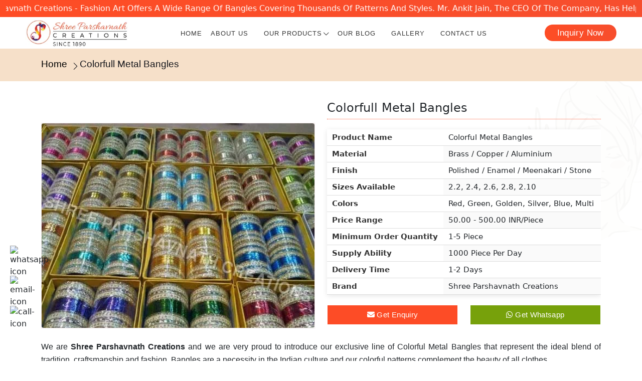

--- FILE ---
content_type: text/html; charset=UTF-8
request_url: https://www.shreeparshavnathcreations.com/colorfull-metal-bangles-1746141.html
body_size: 16655
content:
<!DOCTYPE html>
<html lang="en">
<head>
<meta charset="UTF-8">
<meta name="viewport" content="width=device-width, initial-scale=1.0"> 
<title>Colorfull Metal Bangles Price in Delhi, Manufacturer,Exporter,Supplier</title>
<meta name="description" content="Shree Parshavnath Creations - Manufacturer &amp; Supplier And Exporter Of Colorfull Metal Bangles,delhi,india. Find More Detail For Colorfull Metal Bangles Manufacturers &amp; Suppliers,exporter From Delhi,india">
<meta name="keywords" content="Colorfull Metal Bangles - Colorfull Metal Bangles Manufacturer, Supplier"> 
<base href="https://www.shreeparshavnathcreations.com/">
<!-- SEO Meta Tags -->
<meta name="robots" content="index, follow">
<meta name="geo.region" content="IN">
<meta name="state" content="Delhi">
<meta name="city" content="New Delhi">
<meta name="address" content="Shop No.: 99, Swadeshi Market, Sadar Bazaar">
<meta name="copyright" content="Copyright 2025">
<meta name="language" content="english">
<meta name="author" content="Shree Parshavnath Creations">
<meta name="publisher" content="Shree Parshavnath Creations">

<!-- Open Graph Meta Tags (Facebook) -->
<meta property="og:type" content="website">
<meta property="og:title" content="Colorfull Metal Bangles Price in Delhi, Manufacturer,Exporter,Supplier">
<meta property="og:url" content="https://www.shreeparshavnathcreations.com/colorfull-metal-bangles-1746141.html">
<meta property="og:image" content="https://www.shreeparshavnathcreations.com/uploads/category/colorfull-metal-bangles.jpg">
<meta property="og:description" content="Shree Parshavnath Creations - Manufacturer &amp; Supplier And Exporter Of Colorfull Metal Bangles,delhi,india. Find More Detail For Colorfull Metal Bangles Manufacturers &amp; Suppliers,exporter From Delhi,india">
<meta property="og:site_name" content="Shree Parshavnath Creations">
<meta property="og:locale" content="en_US">

<!-- Twitter Meta Tags -->
<meta name="twitter:card" content="summary_large_image"> 
<meta name="twitter:url" content="https://www.shreeparshavnathcreations.com/colorfull-metal-bangles-1746141.html">
<meta name="twitter:title" content="Colorfull Metal Bangles Price in Delhi, Manufacturer,Exporter,Supplier">
<meta name="twitter:description" content="Shree Parshavnath Creations - Manufacturer &amp; Supplier And Exporter Of Colorfull Metal Bangles,delhi,india. Find More Detail For Colorfull Metal Bangles Manufacturers &amp; Suppliers,exporter From Delhi,india">
<meta name="twitter:image" content="https://www.shreeparshavnathcreations.com/uploads/category/colorfull-metal-bangles.jpg">

<!-- Favicon -->
<link rel="icon" type="image/png" href="public/favicon/favicon-96x96.png" sizes="96x96">
<link rel="icon" type="image/svg+xml" href="public/favicon/favicon.png">
<link rel="shortcut icon" href="public/favicon/favicon.ico">
<link rel="apple-touch-icon" sizes="180x180" href="public/favicon/apple-touch-icon.png">
<meta name="apple-mobile-web-app-title" content="Shree Parshavnath Creations">
<link rel="manifest" href="public/favicon/site.webmanifest"> 

<!-- Canonical -->
<link rel="canonical" href="https://www.shreeparshavnathcreations.com/colorfull-metal-bangles-1746141.html">

<link href="public/assets/css/bootstrap.rtl.min.css" rel="stylesheet">
<link href="public/assets/css/bootstrap-icons.css" rel="stylesheet">
<link href="public/assets/css/all.min.css" rel="stylesheet">
<link href="public/assets/css/nice-select.css" rel="stylesheet">
<link href="public/assets/css/animate.min.css" rel="stylesheet">
<link href="public/assets/css/jquery.fancybox.min.css" rel="stylesheet">
<link href="public/assets/css/fontawesome.min.css" rel="stylesheet">
<link href="public/assets/css/boxicons.min.css" rel="stylesheet">
<link href="public/assets/css/swiper-bundle.min.css" rel="stylesheet">
<link href="public/assets/css/slick-theme.css" rel="stylesheet">
<link href="public/assets/css/slick.css" rel="stylesheet">
<link href="public/assets/css/style.css" rel="stylesheet">
<link href="public/assets/css/style-rtl.css" rel="stylesheet">
<link href="https://cdnjs.cloudflare.com/ajax/libs/font-awesome/6.5.0/css/all.min.css" rel="stylesheet" />
<link href="https://cdn.jsdelivr.net/npm/bootstrap-icons@1.10.5/font/bootstrap-icons.css" rel="stylesheet">
<link href="https://cdn.jsdelivr.net/npm/@fancyapps/ui/dist/fancybox.css" rel="stylesheet"/>

<!-- Additional Scripts -->
 
  

</head>
<body>
<style>
    .header-top-row {
    float: left;
    width: 100%;
    background: linear-gradient(45deg, #fe4c24, #f64e2e);
    padding: 5px 0;
}
.text-whit{color: #fff!important;}
.marquee-container {
  overflow: hidden;
  white-space: nowrap; 
  font-size: 16px;
    text-transform: capitalize;
}

.marquee-content {
  display: inline-block;
  animation: scroll-left 50s linear infinite;
}

@keyframes scroll-left {
  0% { transform: translateX(0); }
  100% { transform: translateX(-50%); } /* Adjust based on content length */
}
@media only screen and (max-width: 600px) {
 .navigation:after {
    content: "";
    display: none; }
.animation-text{
    font-size: 1.6rem !important;
    line-height: 1.5rem !important;
    padding: 0;
    margin: auto;}
.pro-cat-box img {height: 300px;}   
}

</style>
<section class="header-top-row">
      <div class="container-fluid">
        <div class="row">
          <div class="col-md-12">
              <div class="marquee-container">
                  <div class="marquee-content text-whit">
           Established in 1890, Shree Parshavnath Creations - Fashion Art offers a wide range of bangles covering thousands of patterns and styles. Mr. Ankit Jain, the CEO of the company, has helped the company achieve heights that were unimaginable in the past.
            </div>
            </div>   
          </div>
         
        </div>
      </div>
    </section>
<header class="header-area">
<div class="container-xxl container-fluid position-relative  d-flex flex-nowrap align-items-center justify-content-between">
<div class="header-logo  d-flex">
<a href="https://www.shreeparshavnathcreations.com"><img alt="Manufacturers, Wholesalers, and Exporters of Metal Bangles" class="img-fluid logo-size" src="uploads/logo/spc-(1).png"></a>
</div>

<div class="main-menu">
<div class="mobile-logo-area d-lg-none d-flex justify-content-between align-items-center">
<div class="mobile-logo-wrap">
<a href="https://www.shreeparshavnathcreations.com"><img alt="Manufacturers, Wholesalers, and Exporters of Metal Bangles" src="uploads/logo/spc-(1).png" class="logo-size"></a>
</div>
</div>
<h4 class="text-white d-none d-md-block top-h4">Gold Price of 24 Carat for 10 grams INR: ₹Price not found in the search results</h4>


<ul class="menu-list">
<li><a  href="https://www.shreeparshavnathcreations.com"  class="drop-down">Home</a></li>
<li><a  href="about-us.html"  class="drop-down">About Us</a></li>
 <li class="menu-item-has-children">
<a href="our-products.html" class="drop-down">Our Products</a><i class="fa fa-plus dropdown-icon"></i>
<ul class="sub-menu">
 
 <li class="menu-item-has-children"><a href="fancy-bangles.html" class="drop-down">Fancy Bangles</a>
 <ul class="sub-menu">
      
  <li><a href="kids-fancy-bangle-set-8655040.html">Kids Fancy Bangle Set</a></li>
      
  <li><a href="neon-100-metal-bangle-4676789.html">Neon 100 Metal Bangle</a></li>
      
  <li><a href="airlift-metal-bangle-set-4676615.html">Airlift Metal Bangle Set</a></li>
      
  <li><a href="aluminium-metal-bangle-set-4676858.html">Aluminium Metal Bangle Set</a></li>
      
  <li><a href="dhamaka-halchal-multi-color-fancy-bangle-4676677.html">Dhamaka Halchal Multi Color Fancy Bangle</a></li>
      
  <li><a href="paigam-metal-bangle-4676810.html">Paigam Metal Bangle</a></li>
      
  <li><a href="first-choice-metal-bangle-4676929.html">First Choice Metal Bangle</a></li>
      
  <li><a href="velvet-bangle-set-4676844.html">Velvet Bangle Set</a></li>
      
  <li><a href="hotline-antique-metal-bangles-set-4676701.html">Hotline Antique Metal Bangles Set</a></li>
      
  <li><a href="gold-star-metal-bangle-4676963.html">Gold Star Metal Bangle</a></li>
      
  <li><a href="hot-pink-colour-fancy-metal-bangle-set-studded-with-stones-4676662.html">Hot Pink Colour Fancy Metal Bangle Set Studded with Stones</a></li>
      
  <li><a href="dhamaka-halchal-single-color-fancy-bangle-4676686.html">Dhamaka Halchal Single Color Fancy Bangle</a></li>
      
  <li><a href="multicolor-airlift-metal-bangle-4676616.html">Multicolor Airlift Metal Bangle</a></li>
      
  <li><a href="dangal-metal-bangle-4676669.html">Dangal Metal Bangle</a></li>
      
  <li><a href="royal-crown-brass-bangle-set-4676972.html">Royal Crown Brass Bangle Set</a></li>
      
  <li><a href="leon-786-metal-bangle-set-4676734.html">Leon 786 Metal Bangle Set</a></li>
      
  <li><a href="dark-bottle-green-fancy-metal-bangle-4676874.html">Dark Bottle Green Fancy Metal Bangle</a></li>
      
  <li><a href="fitoor-metal-bangle-set-4676954.html">Fitoor Metal Bangle Set</a></li>
      
  <li><a href="hot-pink-stone-assoted-fancy-metal-bangles-4676648.html">Hot Pink Stone Assoted Fancy metal Bangles</a></li>
      
  <li><a href="pk-metal-bangle-4676829.html">PK Metal Bangle</a></li>
      
  <li><a href="stone-studded-fancy-metal-bangle-set-4676866.html">Stone Studded Fancy Metal Bangle Set</a></li>
      
  <li><a href="masti-antique-metal-bangle-4676782.html">Masti Antique Metal Bangle</a></li>
      
  <li><a href="fashion-aluminium-metal-bangle-set-4676890.html">Fashion Aluminium Metal Bangle Set</a></li>
      
  <li><a href="lct-bangle-set-4676711.html">LCT Bangle Set</a></li>
      
  <li><a href="pari-metal-bangle-4676819.html">Pari Metal Bangle</a></li>
      
  <li><a href="fancy-stone-studded-metal-bangles-4676654.html">Fancy Stone Studded Metal Bangles</a></li>
      
  <li><a href="plain-airlift-metal-bangle-4676595.html">Plain Airlift Metal Bangle</a></li>
      
  <li><a href="airlift-metal-bangle-4676606.html">Airlift Metal Bangle</a></li>
      
  <li><a href="rangoli-multicolor-metal-bangle-set-4676852.html">Rangoli Multicolor Metal Bangle Set</a></li>
      
  <li><a href="fitoor-12-set-box-4676946.html">Fitoor 12 Set Box</a></li>
      
  <li><a href="designer-pink-paigam-metal-bangle-4676803.html">Designer Pink Paigam Metal Bangle</a></li>
      
  <li><a href="metal-bangle-4676881.html">Metal Bangle</a></li>
      
  <li><a href="one20-stone-studded-metal-bangle-4676796.html">One20 Stone Studded metal Bangle</a></li>
      
  <li><a href="fancy-aluminium-metal-bangle-set-4676902.html">Fancy Aluminium Metal Bangle Set</a></li>
      
  <li><a href="masha-alla-metal-bangle-4676771.html">Masha Alla Metal Bangle</a></li>
      
  <li><a href="makhmali-aluminium-metal-bangle-4676752.html">Makhmali Aluminium Metal Bangle</a></li>
      
  <li><a href="shehnai-bangle-set-4676978.html">Shehnai Bangle Set</a></li>
      
  <li><a href="art-of-fashion-bangle-and-bracelets-4676625.html">Art Of fashion Bangle and Bracelets</a></li>
      
  <li><a href="exquisite-look-makhmali-aluminium-metal-bangle-4676744.html">Exquisite Look Makhmali Aluminium Metal Bangle</a></li>
      
  <li><a href="uptron-full-diamond-studded-aluminium-metal-bangle-4676695.html">Uptron Full Diamond Studded Aluminium Metal Bangle</a></li>
      
  <li><a href="attractive-look-fancy-masha-alla-metal-bangle-4676763.html">Attractive Look Fancy Masha Alla Metal Bangle</a></li>
      
  <li><a href="aluminium-bangles-208344.html">Aluminium Bangles</a></li>
      
  <li><a href="velvet-bangles-8655042.html">Velvet Bangles</a></li>
  </ul>
  </li>
 
 <li class="menu-item-has-children"><a href="lac-brass-stone-bangles.html" class="drop-down">Lac/Brass Stone Bangles</a>
 <ul class="sub-menu">
      
  <li><a href="sultan-set-brass-stone-studded-bangle-set-4108835.html">Sultan Set Brass Stone Studded Bangle Set</a></li>
      
  <li><a href="radium-bangles-4108833.html">Radium Bangles</a></li>
      
  <li><a href="super-single-colour-metal-bangle-set-size-2-6-4108838.html">Super Single Colour Metal Bangle Set Size-2.6</a></li>
      
  <li><a href="sultan-set-brass-bangle-set-spc-3-4108836.html">Sultan Set Brass Bangle Set SPC 3</a></li>
      
  <li><a href="velvet-bangle-4108832.html">Velvet Bangle</a></li>
      
  <li><a href="sagar-kinare-metal-bangle-set-ls-closeup-4108834.html">Sagar Kinare Metal Bangle Set LS Closeup</a></li>
      
  <li><a href="super-single-colour-metal-bangle-set-size-2-8-4108837.html">Super Single Colour Metal Bangle Set Size-2.8</a></li>
      
  <li><a href="kundan-lct-coated-aluminium-brass-golden-bangle-se-4104850.html">Kundan LCT Coated Aluminium Brass Golden Bangle se</a></li>
      
  <li><a href="one-20-stone-studded-6-sets-metal-bangle-set-4104878.html">One 20 Stone Studded 6 Sets Metal Bangle Set</a></li>
      
  <li><a href="mastane-kada-bangle-4104855.html">Mastane Kada Bangle</a></li>
  </ul>
  </li>
 
 <li class="menu-item-has-children"><a href="bridal-chura.html" class="drop-down">Bridal Chura</a>
 <ul class="sub-menu">
      
  <li><a href="designer-bangles-set-208343.html">Designer Bangles Set</a></li>
      
  <li><a href="indian-bangles-208350.html">Indian Bangles</a></li>
  </ul>
  </li>
 
 <li class="menu-item-has-children"><a href="designer-bangles.html" class="drop-down">Designer Bangles</a>
 <ul class="sub-menu">
      
  <li><a href="designer-aluminium-bangles-1746153.html">Designer Aluminium Bangles</a></li>
      
  <li><a href="assorted-color-made-designer-bangles-sets-1745092.html">Assorted Color Made Designer Bangles Sets</a></li>
      
  <li><a href="assoted-color-metal-designer-bangles-1745068.html">Assoted Color Metal Designer Bangles</a></li>
      
  <li><a href="assorted-metal-color-bangles-1745082.html">Assorted Metal Color Bangles</a></li>
      
  <li><a href="red-color-designer-bangles-sets-1746154.html">Red Color Designer Bangles Sets</a></li>
      
  <li><a href="designer-colored-bangles-1743567.html">Designer Colored Bangles</a></li>
      
  <li><a href="party-bridal-designer-bangles-1743570.html">Party Bridal Designer Bangles</a></li>
      
  <li><a href="designer-metal-bangles-sets-1744763.html">Designer Metal Bangles Sets</a></li>
      
  <li><a href="green-color-lct-bangles-sets-1744784.html">Green Color Lct Bangles Sets</a></li>
      
  <li><a href="assorted-designer-color-bangles-1744811.html">Assorted Designer Color Bangles</a></li>
      
  <li><a href="green-color-designer-bangles-sets-1744797.html">Green Color Designer Bangles Sets</a></li>
      
  <li><a href="feroji-color-bangles-sets-1744788.html">Feroji Color Bangles Sets</a></li>
      
  <li><a href="big-size-metal-bangles-1743593.html">Big Size Metal Bangles</a></li>
      
  <li><a href="golden-bangles-sets-1744782.html">Golden Bangles Sets</a></li>
      
  <li><a href="fashion-bangles-set-204565.html">Fashion Bangles Set</a></li>
  </ul>
  </li>
 
 <li class="menu-item-has-children"><a href="bridal-bangles.html" class="drop-down">Bridal Bangles</a>
 <ul class="sub-menu">
      
  <li><a href="bridal-bangle-set-204560.html">Bridal Bangle Set</a></li>
  </ul>
  </li>
 
 <li class="menu-item-has-children"><a href="metal-bangles.html" class="drop-down">Metal Bangles</a>
 <ul class="sub-menu">
      
  <li><a href="quality-plain-color-bangles-1746137.html">Quality Plain Color Bangles</a></li>
      
  <li><a href="colorfull-metal-bangles-1746141.html">Colorfull Metal Bangles</a></li>
      
  <li><a href="silver-glitter-bangles-1745100.html">Silver Glitter Bangles</a></li>
      
  <li><a href="kids-metal-bangles-1745099.html">Kids Metal Bangles</a></li>
      
  <li><a href="dimond-silver-cutting-bangles-1745073.html">Dimond Silver Cutting Bangles</a></li>
      
  <li><a href="assorted-bangles-1746139.html">Assorted Bangles</a></li>
      
  <li><a href="coloured-stone-bangles-1745075.html">Coloured Stone Bangles</a></li>
      
  <li><a href="cutting-pink-bangles-sets-1746145.html">Cutting Pink Bangles Sets</a></li>
      
  <li><a href="48-color-metal-bangles-1745070.html">48 Color Metal Bangles</a></li>
      
  <li><a href="silver-color-bangles-sets-1746136.html">Silver Color Bangles Sets</a></li>
      
  <li><a href="green-color-rowdy-stone-kada-1745094.html">Green Color Rowdy Stone Kada</a></li>
      
  <li><a href="colorfull-bangles-1746134.html">Colorfull Bangles</a></li>
      
  <li><a href="plain-glass-bangles-1745076.html">Plain Glass Bangles</a></li>
      
  <li><a href="assorted-bangles-sets-1746147.html">Assorted Bangles Sets</a></li>
      
  <li><a href="plain-silver-bangle-1745069.html">Plain Silver Bangle</a></li>
      
  <li><a href="marron-color-bangles-1746144.html">Marron Color Bangles</a></li>
      
  <li><a href="assorted-shirring-bangles-1745095.html">Assorted Shirring Bangles</a></li>
      
  <li><a href="side-cutting-color-bangles-1745093.html">Side Cutting Color Bangles</a></li>
      
  <li><a href="traditional-bangles-1745103.html">Traditional Bangles</a></li>
      
  <li><a href="assorted-color-bangles-sets-1745096.html">Assorted Color Bangles Sets</a></li>
      
  <li><a href="assorted-24pc-metal-bangles-sets-1745101.html">Assorted 24pc Metal Bangles Sets</a></li>
      
  <li><a href="assorted-metal-bangles-1743579.html">Assorted Metal Bangles</a></li>
      
  <li><a href="double-glitter-bangles-1744801.html">Double Glitter Bangles</a></li>
      
  <li><a href="plain-bangles-1744799.html">Plain Bangles</a></li>
      
  <li><a href="color-dotted-aluminum-bangles-1744803.html">Color Dotted Aluminum Bangles</a></li>
      
  <li><a href="mat-assorted-bangles-1743580.html">Mat Assorted Bangles</a></li>
      
  <li><a href="color-glitter-bangles-1744806.html">Color Glitter Bangles</a></li>
      
  <li><a href="plain-coloured-bangles-1744794.html">Plain Coloured Bangles</a></li>
      
  <li><a href="double-shiny-color-bangles-1744800.html">Double Shiny Color Bangles</a></li>
      
  <li><a href="premium-quality-assorted-bangles-sets-1547493.html">Premium Quality Assorted Bangles Sets</a></li>
      
  <li><a href="multi-color-bangles-204553.html">Multi Color Bangles</a></li>
      
  <li><a href="cutting-bangles-sets-352830.html">Cutting Bangles Sets</a></li>
      
  <li><a href="metal-bangles-jewelry-set-352834.html">Metal Bangles Jewelry Set</a></li>
      
  <li><a href="trendy-metal-bangles-jewelry-352832.html">Trendy Metal Bangles Jewelry</a></li>
      
  <li><a href="shaded-bangles-208346.html">Shaded Bangles</a></li>
      
  <li><a href="hot-pink-metal-bangles-352833.html">Hot Pink Metal Bangles</a></li>
      
  <li><a href="matte-color-bangles-204556.html">Matte Color Bangles</a></li>
      
  <li><a href="metal-bangles-jewelry-352831.html">Metal Bangles Jewelry</a></li>
      
  <li><a href="pearl-bangles-352827.html">Pearl Bangles</a></li>
      
  <li><a href="cutting-bangles-208345.html">Cutting Bangles</a></li>
      
  <li><a href="color-cutting-bangles-204563.html">Color Cutting Bangles</a></li>
  </ul>
  </li>
 
 <li class="menu-item-has-children"><a href="crystal-bangles.html" class="drop-down">Crystal Bangles</a>
 <ul class="sub-menu">
      
  <li><a href="3-line-glitter-bangles-1746152.html">3 Line Glitter Bangles</a></li>
      
  <li><a href="purple-silver-color-bangles-1744789.html">Purple Silver Color Bangles</a></li>
      
  <li><a href="four-line-crystal-bangles-1744805.html">Four Line Crystal Bangles</a></li>
      
  <li><a href="crystal-bangle-1744804.html">Crystal Bangle</a></li>
  </ul>
  </li>
 
 <li class="menu-item-has-children"><a href="aluminum-metal-bangle-sets.html" class="drop-down">Aluminum Metal Bangle Sets</a>
 <ul class="sub-menu">
      
  <li><a href="color-cutting-metal-bangle-set-5823673.html">Color Cutting Metal Bangle Set</a></li>
      
  <li><a href="matte-color-red-bangles-5823665.html">Matte Color Red Bangles</a></li>
      
  <li><a href="plain-aluminum-bangles-5823674.html">Plain Aluminum Bangles</a></li>
      
  <li><a href="golden-black-metallic-bangles-5823668.html">Golden Black Metallic Bangles</a></li>
      
  <li><a href="plane-cut-bangles-5823671.html">Plane Cut Bangles</a></li>
      
  <li><a href="plane-bangles-5823670.html">Plane Bangles</a></li>
      
  <li><a href="long-metal-bangle-set-5823666.html">Long Metal Bangle Set</a></li>
      
  <li><a href="glitter-bangles-5823664.html">Glitter Bangles</a></li>
      
  <li><a href="color-cutting-metal-bangle-5823667.html">Color Cutting Metal Bangle</a></li>
      
  <li><a href="silky-color-bangles-5823672.html">Silky Color Bangles</a></li>
  </ul>
  </li>
 
 <li class="menu-item-has-children"><a href="jarkan-bangles.html" class="drop-down">Jarkan Bangles</a>
 <ul class="sub-menu">
      
  <li><a href="jarkan-fancy-bangles-5823681.html">Jarkan Fancy Bangles</a></li>
      
  <li><a href="fashion-bangles-5823683.html">Fashion Bangles</a></li>
  </ul>
  </li>
 
 <li class="menu-item-has-children"><a href="hand-painted-bangles.html" class="drop-down">Hand Painted Bangles</a>
 <ul class="sub-menu">
      
  <li><a href="designed-bridal-churas-5823702.html">Designed Bridal Churas</a></li>
      
  <li><a href="crystal-stone-wedding-bridal-churas-5823704.html">Crystal Stone Wedding Bridal Churas</a></li>
      
  <li><a href="exclusive-wedding-churas-5823703.html">Exclusive Wedding Churas</a></li>
      
  <li><a href="mehroon-wedding-churas-5823705.html">Mehroon Wedding Churas</a></li>
      
  <li><a href="golden-cutting-bangles-5823692.html">Golden Cutting Bangles</a></li>
      
  <li><a href="fancy-bangles-set-5823693.html">Fancy Bangles Set</a></li>
      
  <li><a href="bridal-churas-5823706.html">Bridal Churas</a></li>
  </ul>
  </li>
</ul>
</li>
<li><a  href="blog.html"  class="drop-down">Our Blog</a></li>
<li><a  href="gallery.html"  class="drop-down">Gallery</a></li>
<li><a  href="contact-us.html"  class="drop-down">Contact Us</a></li>
 
</ul>

    
     
       
</div>
<div class="nav-right d-flex jsutify-content-end align-items-center">


<div class="user-login">
<button class="primary-btn3 black-bg hover-btn5 hover-white" onClick="inquiry();">Inquiry Now</button>
</div>
<div class="sidebar-button mobile-menu-btn ">
<span></span>
</div>
</div>
</div>

</header>
<div class="breadcrumb-section">
<div class="container">
<nav aria-label="breadcrumb">
<ol class="breadcrumb">
<li class="breadcrumb-item"><a href="https://www.shreeparshavnathcreations.com">Home</a></li>
<li class="breadcrumb-item active" aria-current="page">Colorfull Metal Bangles</li>
</ol>
</nav>
</div>
</div>


<div class="exclusive-product-section mb-2">
<img src="public/assets/img/home2/vector-2.svg" alt="Manufacturers, Wholesalers, and Exporters of Metal Bangles" class="vector3">
<img src="public/assets/img/home2/vector-4.svg" alt="Manufacturers, Wholesalers, and Exporters of Metal Bangles" class="vector4">
<div class="container">

<div class="row">
<div class="col-lg-12">
<div class="swiper exclusive-slider">
<div class="swiper-wrapper">
<div class="swiper-slide">
<div class="row g-4">
<div class="col-lg-6">
<div class="exclusive-product-right  sidebar">
<div class="product-right-img hover-img">
<a data-fancybox="gallery" href="https://www.shreeparshavnathcreations.com/uploads/category/colorfull-metal-bangles.jpg">
<img src="https://www.shreeparshavnathcreations.com/uploads/category/colorfull-metal-bangles.jpg" alt="Colorfull Metal Bangles" title="Colorfull Metal Bangles" class="img-fluid rounded">
</a>

</div>

</div>

</div>
<div class="col-lg-6">
<div class="exclusive-product-left">
<div class="section-title3 " style="border-bottom: 1px dotted #fc4c25!important;">
<div class="h4">Colorfull Metal Bangles</div>

</div>
<table>
    
 <tr>
  <th>Product Name</th>
  <td>Colorful Metal Bangles</td>
 </tr>    
    
 <tr>
  <th>Material</th>
  <td>Brass / Copper / Aluminium</td>
 </tr>    
    
 <tr>
  <th>Finish</th>
  <td>Polished / Enamel / Meenakari / Stone</td>
 </tr>    
    
 <tr>
  <th>Sizes Available</th>
  <td>2.2, 2.4, 2.6, 2.8, 2.10</td>
 </tr>    
    
 <tr>
  <th>Colors</th>
  <td>Red, Green, Golden, Silver, Blue, Multi</td>
 </tr>    
    
 <tr>
  <th>Price Range</th>
  <td> 50.00 - 500.00 INR/Piece</td>
 </tr>    
    
 <tr>
  <th>Minimum Order Quantity</th>
  <td> 1-5 Piece</td>
 </tr>    
    
 <tr>
  <th>Supply Ability</th>
  <td>1000 Piece Per Day</td>
 </tr>    
    
 <tr>
  <th>Delivery Time</th>
  <td>1-2 Days</td>
 </tr>    
    
 <tr>
  <th>Brand</th>
  <td>Shree Parshavnath Creations</td>
 </tr>    
 
</table>
</div>
<div class="row mt-2 ">
<div class="col-lg-6 col-6">
<button class="primary-btn1 hover-btn3 w-100" onClick="inquiry('https://www.shreeparshavnathcreations.com/uploads/category/colorfull-metal-bangles.jpg','Colorfull Metal Bangles', '');"><i class="fa fa-envelope"></i> Get Enquiry</button>
</div>
<div class="col-lg-6 col-6 ">
 <a href="https://api.whatsapp.com/send?phone=919811624868&text=https://www.shreeparshavnathcreations.com/colorfull-metal-bangles-1746141.html" class="primary-btn1 hover-btn3 bg-green text-center w-100" onClick="log('whatsapp');"><i class="fab fa-whatsapp"></i> Get Whatsapp</a>
</div>
</div>
</div>

<div class="col-lg-12">
    
<p style="text-align: justify;">We are <strong>Shree Parshavnath Creations</strong> and we are very proud to introduce our exclusive line of Colorful Metal Bangles that represent the ideal blend of tradition, craftsmanship and fashion. Bangles are a necessity in the Indian culture and our colorful patterns complement the beauty of all clothes.</p>
<p style="text-align: justify;">Our <strong>Colorful Metal Bangles</strong> are crafted out of tough but light metals such as brass, copper and aluminium. They are flawlessly finished with smooth edges and are comfortable in addition to being elegant. In the extensive assortment of colors including red, green, golden, silver, blue, and multi-tone combinations, these bangles fit all women. Their bright colors render them perfect in festive events, marriage, and bridal outfit, whereas the light gracefulness helps to wear it on a daily basis.</p>
<p style="text-align: justify;" align="justify">Being a leading name of the industry, our company reckoned for manufacturing and exporting a superior range of&nbsp;<strong>Colorfull Metal Bangles</strong>. These bangles are designed by a dexterous team of craftsmen by using premium quality metals and studded shinning materials. Owing to their characteristics like smooth texture and excellent craft work, our<strong>&nbsp;Colorfull Metal Bangles&nbsp;</strong>are gaining appreciation among the fashion conscious ladies. We export these bangles to various European Countries.&nbsp;</p>
<p style="text-align: justify;" align="justify"><strong>Features:&nbsp;</strong></p>
<ul>
<li style="text-align: justify;">Ravishing designs</li>
<li style="text-align: justify;">Stylish</li>
<li style="text-align: justify;">Optimum quality</li>
</ul></div>

</div>
</div>

</div>
</div>

</div>
</div>
</div>
</div>
<section class="bg-light  pt-3">
<div class="container pb-4 ">
<div class="section-title3">
<h3> <span>Related Products</span> </h3>
</div>
<div class="row g-2 justify-content-center">
 <div class="col-xl-3 col-lg-4 col-sm-6 col-6">
     <a href="quality-plain-color-bangles-1746137.html">
<div class="product-card2 bg-white" style="height:365px">
<div class="product-card-img">
<img src="https://www.shreeparshavnathcreations.com/uploads/category/quality-plain-color-bangles.jpg" alt="Manufacturers, Wholesalers, and Exporters of Metal Bangles">
</div>
<a href="quality-plain-color-bangles-1746137.html">
<div class="product-card-content">
<div class="h6 text-dark">Quality Plain Color Bangles </div>
<p class="text-muted" style="font-size: 16px;font-weight: 400;line-height: 24px;">Shree Parshavnath Creations offers a stunning array of Quality Plain Color Bangles which are basic, classy and can be wo..</p>
</div>
</a>
</div>
</a>
</div>
 <div class="col-xl-3 col-lg-4 col-sm-6 col-6">
     <a href="colorfull-metal-bangles-1746141.html">
<div class="product-card2 bg-white" style="height:365px">
<div class="product-card-img">
<img src="https://www.shreeparshavnathcreations.com/uploads/category/colorfull-metal-bangles.jpg" alt="Manufacturers, Wholesalers, and Exporters of Metal Bangles">
</div>
<a href="colorfull-metal-bangles-1746141.html">
<div class="product-card-content">
<div class="h6 text-dark">Colorfull Metal Bangles </div>
<p class="text-muted" style="font-size: 16px;font-weight: 400;line-height: 24px;">Shree Parshavnath Creations presents to you a rich range of Colorful Metal Bangles that are created to give a touch of f..</p>
</div>
</a>
</div>
</a>
</div>
 <div class="col-xl-3 col-lg-4 col-sm-6 col-6">
     <a href="silver-glitter-bangles-1745100.html">
<div class="product-card2 bg-white" style="height:365px">
<div class="product-card-img">
<img src="https://www.shreeparshavnathcreations.com/uploads/category/silver-glitter-bangles.jpg" alt="Manufacturers, Wholesalers, and Exporters of Metal Bangles">
</div>
<a href="silver-glitter-bangles-1745100.html">
<div class="product-card-content">
<div class="h6 text-dark">Silver Glitter Bangles </div>
<p class="text-muted" style="font-size: 16px;font-weight: 400;line-height: 24px;">Shree Parshavnath Creations offers an impressive collection of Silver Glitter Bangles that help to make every event blin..</p>
</div>
</a>
</div>
</a>
</div>
 <div class="col-xl-3 col-lg-4 col-sm-6 col-6">
     <a href="kids-metal-bangles-1745099.html">
<div class="product-card2 bg-white" style="height:365px">
<div class="product-card-img">
<img src="https://www.shreeparshavnathcreations.com/uploads/category/kids-metal-bangles.jpg" alt="Manufacturers, Wholesalers, and Exporters of Metal Bangles">
</div>
<a href="kids-metal-bangles-1745099.html">
<div class="product-card-content">
<div class="h6 text-dark">Kids Metal Bangles </div>
<p class="text-muted" style="font-size: 16px;font-weight: 400;line-height: 24px;">Shree Parshavnath Creations presents an enjoyable brand of Kids Metal Bangles that are specially made to make your littl..</p>
</div>
</a>
</div>
</a>
</div>
 <div class="col-xl-3 col-lg-4 col-sm-6 col-6">
     <a href="dimond-silver-cutting-bangles-1745073.html">
<div class="product-card2 bg-white" style="height:365px">
<div class="product-card-img">
<img src="https://www.shreeparshavnathcreations.com/uploads/category/dimond-silver-cutting-bangles.jpg" alt="Manufacturers, Wholesalers, and Exporters of Metal Bangles">
</div>
<a href="dimond-silver-cutting-bangles-1745073.html">
<div class="product-card-content">
<div class="h6 text-dark">Dimond Silver Cutting Bangles </div>
<p class="text-muted" style="font-size: 16px;font-weight: 400;line-height: 24px;">Shree Parshavnath Creations is presenting to you a new line of exquisite Diamond Silver Cutting Bangles that perfectly f..</p>
</div>
</a>
</div>
</a>
</div>
 <div class="col-xl-3 col-lg-4 col-sm-6 col-6">
     <a href="assorted-bangles-1746139.html">
<div class="product-card2 bg-white" style="height:365px">
<div class="product-card-img">
<img src="https://www.shreeparshavnathcreations.com/uploads/category/assorted-bangles.jpg" alt="Manufacturers, Wholesalers, and Exporters of Metal Bangles">
</div>
<a href="assorted-bangles-1746139.html">
<div class="product-card-content">
<div class="h6 text-dark">Assorted Bangles </div>
<p class="text-muted" style="font-size: 16px;font-weight: 400;line-height: 24px;">Shree Parshavnath Creations offers a colourful range of Assorted Bangles, which is targeted at women and ladies who are ..</p>
</div>
</a>
</div>
</a>
</div>
 <div class="col-xl-3 col-lg-4 col-sm-6 col-6">
     <a href="coloured-stone-bangles-1745075.html">
<div class="product-card2 bg-white" style="height:365px">
<div class="product-card-img">
<img src="https://www.shreeparshavnathcreations.com/uploads/category/coloured-stone-bangles.jpg" alt="Manufacturers, Wholesalers, and Exporters of Metal Bangles">
</div>
<a href="coloured-stone-bangles-1745075.html">
<div class="product-card-content">
<div class="h6 text-dark">Coloured Stone Bangles </div>
<p class="text-muted" style="font-size: 16px;font-weight: 400;line-height: 24px;">Shree Parshavnath Creations proposes a new line of Coloured Stone Bangles that will bring glamour and brilliance to jewe..</p>
</div>
</a>
</div>
</a>
</div>
 <div class="col-xl-3 col-lg-4 col-sm-6 col-6">
     <a href="cutting-pink-bangles-sets-1746145.html">
<div class="product-card2 bg-white" style="height:365px">
<div class="product-card-img">
<img src="https://www.shreeparshavnathcreations.com/uploads/category/cutting-pink-bangles-sets.jpg" alt="Manufacturers, Wholesalers, and Exporters of Metal Bangles">
</div>
<a href="cutting-pink-bangles-sets-1746145.html">
<div class="product-card-content">
<div class="h6 text-dark">Cutting Pink Bangles Sets </div>
<p class="text-muted" style="font-size: 16px;font-weight: 400;line-height: 24px;">The Cutting Pink Bangles Sets of Shree Parshavnath Creations are created to enhance a graceful look to your traditional ..</p>
</div>
</a>
</div>
</a>
</div>
 <div class="col-xl-3 col-lg-4 col-sm-6 col-6">
     <a href="48-color-metal-bangles-1745070.html">
<div class="product-card2 bg-white" style="height:365px">
<div class="product-card-img">
<img src="https://www.shreeparshavnathcreations.com/uploads/category/48-color-metal-bangles.jpg" alt="Manufacturers, Wholesalers, and Exporters of Metal Bangles">
</div>
<a href="48-color-metal-bangles-1745070.html">
<div class="product-card-content">
<div class="h6 text-dark">48 Color Metal Bangles </div>
<p class="text-muted" style="font-size: 16px;font-weight: 400;line-height: 24px;">The 48 Color Metal Bangles of Shree Parshavnath Creations is a bright line that is suitable to every outfit and every oc..</p>
</div>
</a>
</div>
</a>
</div>
 <div class="col-xl-3 col-lg-4 col-sm-6 col-6">
     <a href="silver-color-bangles-sets-1746136.html">
<div class="product-card2 bg-white" style="height:365px">
<div class="product-card-img">
<img src="https://www.shreeparshavnathcreations.com/uploads/category/silver-color-bangles-sets.jpg" alt="Manufacturers, Wholesalers, and Exporters of Metal Bangles">
</div>
<a href="silver-color-bangles-sets-1746136.html">
<div class="product-card-content">
<div class="h6 text-dark">Silver Color Bangles Sets </div>
<p class="text-muted" style="font-size: 16px;font-weight: 400;line-height: 24px;">The Shree Parshavnath Creations Silver Color Bangles Sets are an ageless jewellery piece blending conventional charm wit..</p>
</div>
</a>
</div>
</a>
</div>
 <div class="col-xl-3 col-lg-4 col-sm-6 col-6">
     <a href="green-color-rowdy-stone-kada-1745094.html">
<div class="product-card2 bg-white" style="height:365px">
<div class="product-card-img">
<img src="https://www.shreeparshavnathcreations.com/uploads/category/green-color-rowdy-stone-kada.jpg" alt="Manufacturers, Wholesalers, and Exporters of Metal Bangles">
</div>
<a href="green-color-rowdy-stone-kada-1745094.html">
<div class="product-card-content">
<div class="h6 text-dark">Green Color Rowdy Stone Kada </div>
<p class="text-muted" style="font-size: 16px;font-weight: 400;line-height: 24px;">Shree Parshavnath Creations Rowdy Stone Kada is a stylish and bold accessory that has been designed for those who are fo..</p>
</div>
</a>
</div>
</a>
</div>
 <div class="col-xl-3 col-lg-4 col-sm-6 col-6">
     <a href="colorfull-bangles-1746134.html">
<div class="product-card2 bg-white" style="height:365px">
<div class="product-card-img">
<img src="https://www.shreeparshavnathcreations.com/uploads/category/colorfull-bangles.jpg" alt="Manufacturers, Wholesalers, and Exporters of Metal Bangles">
</div>
<a href="colorfull-bangles-1746134.html">
<div class="product-card-content">
<div class="h6 text-dark">Colorfull Bangles </div>
<p class="text-muted" style="font-size: 16px;font-weight: 400;line-height: 24px;">Shree Parshavnath Creations Colorfull Bangles collection presents vibrancy and elegance combined under one roof. Crafted..</p>
</div>
</a>
</div>
</a>
</div>
 <div class="col-xl-3 col-lg-4 col-sm-6 col-6">
     <a href="plain-glass-bangles-1745076.html">
<div class="product-card2 bg-white" style="height:365px">
<div class="product-card-img">
<img src="https://www.shreeparshavnathcreations.com/uploads/category/plain-glass-bangles.jpg" alt="Manufacturers, Wholesalers, and Exporters of Metal Bangles">
</div>
<a href="plain-glass-bangles-1745076.html">
<div class="product-card-content">
<div class="h6 text-dark">Plain Glass Bangles </div>
<p class="text-muted" style="font-size: 16px;font-weight: 400;line-height: 24px;">Shree Parshavnath Creations Plain Glass Bangles are an eternally iconic representation of elegance and tradition. Simple..</p>
</div>
</a>
</div>
</a>
</div>
 <div class="col-xl-3 col-lg-4 col-sm-6 col-6">
     <a href="assorted-bangles-sets-1746147.html">
<div class="product-card2 bg-white" style="height:365px">
<div class="product-card-img">
<img src="https://www.shreeparshavnathcreations.com/uploads/category/assorted-bangles-sets.jpg" alt="Manufacturers, Wholesalers, and Exporters of Metal Bangles">
</div>
<a href="assorted-bangles-sets-1746147.html">
<div class="product-card-content">
<div class="h6 text-dark">Assorted Bangles Sets </div>
<p class="text-muted" style="font-size: 16px;font-weight: 400;line-height: 24px;">The Assorted Bangles Sets by Shree Parshavnath Creations are a perfect combination of tradition, elegance, and versatili..</p>
</div>
</a>
</div>
</a>
</div>
 <div class="col-xl-3 col-lg-4 col-sm-6 col-6">
     <a href="plain-silver-bangle-1745069.html">
<div class="product-card2 bg-white" style="height:365px">
<div class="product-card-img">
<img src="https://www.shreeparshavnathcreations.com/uploads/category/plain-silver-bangle.jpg" alt="Manufacturers, Wholesalers, and Exporters of Metal Bangles">
</div>
<a href="plain-silver-bangle-1745069.html">
<div class="product-card-content">
<div class="h6 text-dark">Plain Silver Bangle </div>
<p class="text-muted" style="font-size: 16px;font-weight: 400;line-height: 24px;">Shree Parshavnath Creations Plain Silver Bangle is a classic piece of jewellery that portrays beauty, simplicity, and re..</p>
</div>
</a>
</div>
</a>
</div>
 <div class="col-xl-3 col-lg-4 col-sm-6 col-6">
     <a href="marron-color-bangles-1746144.html">
<div class="product-card2 bg-white" style="height:365px">
<div class="product-card-img">
<img src="https://www.shreeparshavnathcreations.com/uploads/category/marron-color-bangles.jpg" alt="Manufacturers, Wholesalers, and Exporters of Metal Bangles">
</div>
<a href="marron-color-bangles-1746144.html">
<div class="product-card-content">
<div class="h6 text-dark">Marron Color Bangles </div>
<p class="text-muted" style="font-size: 16px;font-weight: 400;line-height: 24px;">The Shree Parshavnath Creations Marron Color Bangles are the best of classical elegance and modern fashion. Carefully de..</p>
</div>
</a>
</div>
</a>
</div>
 <div class="col-xl-3 col-lg-4 col-sm-6 col-6">
     <a href="assorted-shirring-bangles-1745095.html">
<div class="product-card2 bg-white" style="height:365px">
<div class="product-card-img">
<img src="https://www.shreeparshavnathcreations.com/uploads/category/assorted-shirring-bangles.jpg" alt="Manufacturers, Wholesalers, and Exporters of Metal Bangles">
</div>
<a href="assorted-shirring-bangles-1745095.html">
<div class="product-card-content">
<div class="h6 text-dark">Assorted Shirring Bangles </div>
<p class="text-muted" style="font-size: 16px;font-weight: 400;line-height: 24px;">Shree Parshavnath Creations Assorted Shirring Bangles combine elegance, versatility, and classic beauty all at once. Int..</p>
</div>
</a>
</div>
</a>
</div>
 <div class="col-xl-3 col-lg-4 col-sm-6 col-6">
     <a href="side-cutting-color-bangles-1745093.html">
<div class="product-card2 bg-white" style="height:365px">
<div class="product-card-img">
<img src="https://www.shreeparshavnathcreations.com/uploads/category/side-cutting-color-bangles.jpg" alt="Manufacturers, Wholesalers, and Exporters of Metal Bangles">
</div>
<a href="side-cutting-color-bangles-1745093.html">
<div class="product-card-content">
<div class="h6 text-dark">Side Cutting Color Bangles </div>
<p class="text-muted" style="font-size: 16px;font-weight: 400;line-height: 24px;">Shree Parshavnath Creations Side Cutting Color Bangles are a beautiful combination of style and sophistication. With the..</p>
</div>
</a>
</div>
</a>
</div>
 <div class="col-xl-3 col-lg-4 col-sm-6 col-6">
     <a href="traditional-bangles-1745103.html">
<div class="product-card2 bg-white" style="height:365px">
<div class="product-card-img">
<img src="https://www.shreeparshavnathcreations.com/uploads/category/traditional-bangles.jpg" alt="Manufacturers, Wholesalers, and Exporters of Metal Bangles">
</div>
<a href="traditional-bangles-1745103.html">
<div class="product-card-content">
<div class="h6 text-dark">Traditional Bangles </div>
<p class="text-muted" style="font-size: 16px;font-weight: 400;line-height: 24px;">Shree Parshavnath Creations Traditional Bangles are a quintessence of time-defying Indian art and culture. Delicately cr..</p>
</div>
</a>
</div>
</a>
</div>
 <div class="col-xl-3 col-lg-4 col-sm-6 col-6">
     <a href="assorted-color-bangles-sets-1745096.html">
<div class="product-card2 bg-white" style="height:365px">
<div class="product-card-img">
<img src="https://www.shreeparshavnathcreations.com/uploads/category/assorted-color-bangles-sets.jpg" alt="Manufacturers, Wholesalers, and Exporters of Metal Bangles">
</div>
<a href="assorted-color-bangles-sets-1745096.html">
<div class="product-card-content">
<div class="h6 text-dark">Assorted Color Bangles Sets </div>
<p class="text-muted" style="font-size: 16px;font-weight: 400;line-height: 24px;">The Assorted Color Bangles Sets by Shree Parshavnath Creations are designed to add vibrancy and charm to every outfit. T..</p>
</div>
</a>
</div>
</a>
</div>
 <div class="col-xl-3 col-lg-4 col-sm-6 col-6">
     <a href="assorted-24pc-metal-bangles-sets-1745101.html">
<div class="product-card2 bg-white" style="height:365px">
<div class="product-card-img">
<img src="https://www.shreeparshavnathcreations.com/uploads/category/assorted-24pc-metal-bangles-sets.jpg" alt="Manufacturers, Wholesalers, and Exporters of Metal Bangles">
</div>
<a href="assorted-24pc-metal-bangles-sets-1745101.html">
<div class="product-card-content">
<div class="h6 text-dark">Assorted 24pc Metal Bangles Sets </div>
<p class="text-muted" style="font-size: 16px;font-weight: 400;line-height: 24px;">Shree Parshavnath Creations Assorted 24pc Metal Bangles Sets are made for women with a fondness for elegance and traditi..</p>
</div>
</a>
</div>
</a>
</div>
 <div class="col-xl-3 col-lg-4 col-sm-6 col-6">
     <a href="assorted-metal-bangles-1743579.html">
<div class="product-card2 bg-white" style="height:365px">
<div class="product-card-img">
<img src="https://www.shreeparshavnathcreations.com/uploads/category/assorted-metal-bangles.jpg" alt="Manufacturers, Wholesalers, and Exporters of Metal Bangles">
</div>
<a href="assorted-metal-bangles-1743579.html">
<div class="product-card-content">
<div class="h6 text-dark">Assorted Metal Bangles </div>
<p class="text-muted" style="font-size: 16px;font-weight: 400;line-height: 24px;">The Assorted Metal Bangles by Shree Parshavnath Creations are a sophisticated fusion of classic artistry and contemporar..</p>
</div>
</a>
</div>
</a>
</div>
 <div class="col-xl-3 col-lg-4 col-sm-6 col-6">
     <a href="double-glitter-bangles-1744801.html">
<div class="product-card2 bg-white" style="height:365px">
<div class="product-card-img">
<img src="https://www.shreeparshavnathcreations.com/uploads/category/double-glitter-bangles.jpg" alt="Manufacturers, Wholesalers, and Exporters of Metal Bangles">
</div>
<a href="double-glitter-bangles-1744801.html">
<div class="product-card-content">
<div class="h6 text-dark">Double Glitter Bangles </div>
<p class="text-muted" style="font-size: 16px;font-weight: 400;line-height: 24px;">Shree Parshavnath Creations Double Glitter Bangles are meant to bring dazzle and charm to any occasion. Made from high-q..</p>
</div>
</a>
</div>
</a>
</div>
 <div class="col-xl-3 col-lg-4 col-sm-6 col-6">
     <a href="plain-bangles-1744799.html">
<div class="product-card2 bg-white" style="height:365px">
<div class="product-card-img">
<img src="https://www.shreeparshavnathcreations.com/uploads/category/plain-bangles.jpg" alt="Manufacturers, Wholesalers, and Exporters of Metal Bangles">
</div>
<a href="plain-bangles-1744799.html">
<div class="product-card-content">
<div class="h6 text-dark">Plain Bangles </div>
<p class="text-muted" style="font-size: 16px;font-weight: 400;line-height: 24px;">The Plain Bangles by Shree Parshavnath Creations signify simplicity and elegance at its finest. Made from high-quality m..</p>
</div>
</a>
</div>
</a>
</div>
 <div class="col-xl-3 col-lg-4 col-sm-6 col-6">
     <a href="color-dotted-aluminum-bangles-1744803.html">
<div class="product-card2 bg-white" style="height:365px">
<div class="product-card-img">
<img src="https://www.shreeparshavnathcreations.com/uploads/category/color-dotted-aluminum-bangles.jpg" alt="Manufacturers, Wholesalers, and Exporters of Metal Bangles">
</div>
<a href="color-dotted-aluminum-bangles-1744803.html">
<div class="product-card-content">
<div class="h6 text-dark">Color Dotted Aluminum Bangles </div>
<p class="text-muted" style="font-size: 16px;font-weight: 400;line-height: 24px;">Shree Parshavnath Creations Color Dotted Aluminum Bangles are a trendy combination of elegance and sturdiness. Crafted f..</p>
</div>
</a>
</div>
</a>
</div>
 <div class="col-xl-3 col-lg-4 col-sm-6 col-6">
     <a href="mat-assorted-bangles-1743580.html">
<div class="product-card2 bg-white" style="height:365px">
<div class="product-card-img">
<img src="https://www.shreeparshavnathcreations.com/uploads/category/mat-assorted-bangles.jpg" alt="Manufacturers, Wholesalers, and Exporters of Metal Bangles">
</div>
<a href="mat-assorted-bangles-1743580.html">
<div class="product-card-content">
<div class="h6 text-dark">Mat Assorted Bangles </div>
<p class="text-muted" style="font-size: 16px;font-weight: 400;line-height: 24px;">Shree Parshavnath Creations Mat Assorted Bangles are a combination of style, comfort, and elegance. Crafted with an exqu..</p>
</div>
</a>
</div>
</a>
</div>
 <div class="col-xl-3 col-lg-4 col-sm-6 col-6">
     <a href="color-glitter-bangles-1744806.html">
<div class="product-card2 bg-white" style="height:365px">
<div class="product-card-img">
<img src="https://www.shreeparshavnathcreations.com/uploads/category/color-glitter-bangles.jpg" alt="Manufacturers, Wholesalers, and Exporters of Metal Bangles">
</div>
<a href="color-glitter-bangles-1744806.html">
<div class="product-card-content">
<div class="h6 text-dark">Color Glitter Bangles </div>
<p class="text-muted" style="font-size: 16px;font-weight: 400;line-height: 24px;">Shree Parshavnath Creations Color Glitter Bangles are the ideal combination of glitter, tradition, and style. Crafted wi..</p>
</div>
</a>
</div>
</a>
</div>
 <div class="col-xl-3 col-lg-4 col-sm-6 col-6">
     <a href="plain-coloured-bangles-1744794.html">
<div class="product-card2 bg-white" style="height:365px">
<div class="product-card-img">
<img src="https://www.shreeparshavnathcreations.com/uploads/category/plain-coloured-bangles.jpg" alt="Manufacturers, Wholesalers, and Exporters of Metal Bangles">
</div>
<a href="plain-coloured-bangles-1744794.html">
<div class="product-card-content">
<div class="h6 text-dark">Plain Coloured Bangles </div>
<p class="text-muted" style="font-size: 16px;font-weight: 400;line-height: 24px;">Shree Parshavnath Creations Plain Coloured Bangles are classic pieces that never fade. Elegant and understated, yet comi..</p>
</div>
</a>
</div>
</a>
</div>
 <div class="col-xl-3 col-lg-4 col-sm-6 col-6">
     <a href="double-shiny-color-bangles-1744800.html">
<div class="product-card2 bg-white" style="height:365px">
<div class="product-card-img">
<img src="https://www.shreeparshavnathcreations.com/uploads/category/double-shiny-color-bangles.jpg" alt="Manufacturers, Wholesalers, and Exporters of Metal Bangles">
</div>
<a href="double-shiny-color-bangles-1744800.html">
<div class="product-card-content">
<div class="h6 text-dark">Double Shiny Color Bangles </div>
<p class="text-muted" style="font-size: 16px;font-weight: 400;line-height: 24px;">Shree Parshavnath Creations Double Shiny Color Bangles are crafted to bring radiance and sophistication to any attire. F..</p>
</div>
</a>
</div>
</a>
</div>
 <div class="col-xl-3 col-lg-4 col-sm-6 col-6">
     <a href="premium-quality-assorted-bangles-sets-1547493.html">
<div class="product-card2 bg-white" style="height:365px">
<div class="product-card-img">
<img src="https://www.shreeparshavnathcreations.com/uploads/category/premium-quality-assorted-bangles-sets.jpg" alt="Manufacturers, Wholesalers, and Exporters of Metal Bangles">
</div>
<a href="premium-quality-assorted-bangles-sets-1547493.html">
<div class="product-card-content">
<div class="h6 text-dark">Premium Quality Assorted Bangles Sets </div>
<p class="text-muted" style="font-size: 16px;font-weight: 400;line-height: 24px;">Shree Parshavnath Creations offers the Premium Quality Assorted Bangles Sets with a view to making your jewellery more e..</p>
</div>
</a>
</div>
</a>
</div>
 <div class="col-xl-3 col-lg-4 col-sm-6 col-6">
     <a href="multi-color-bangles-204553.html">
<div class="product-card2 bg-white" style="height:365px">
<div class="product-card-img">
<img src="https://www.shreeparshavnathcreations.com/uploads/category/multi-color-bangles.jpg" alt="Manufacturers, Wholesalers, and Exporters of Metal Bangles">
</div>
<a href="multi-color-bangles-204553.html">
<div class="product-card-content">
<div class="h6 text-dark">Multi Color Bangles </div>
<p class="text-muted" style="font-size: 16px;font-weight: 400;line-height: 24px;">Shree Parshavnath Creations Multi Color Bangles are a lovely combination of bold colors that provide an energetic feel t..</p>
</div>
</a>
</div>
</a>
</div>
 <div class="col-xl-3 col-lg-4 col-sm-6 col-6">
     <a href="cutting-bangles-sets-352830.html">
<div class="product-card2 bg-white" style="height:365px">
<div class="product-card-img">
<img src="https://www.shreeparshavnathcreations.com/uploads/category/cutting-bangles-sets.jpg" alt="Manufacturers, Wholesalers, and Exporters of Metal Bangles">
</div>
<a href="cutting-bangles-sets-352830.html">
<div class="product-card-content">
<div class="h6 text-dark">Cutting Bangles Sets </div>
<p class="text-muted" style="font-size: 16px;font-weight: 400;line-height: 24px;">Shree Parshavnath Creations Cutting Bangles Sets are a beautiful representation of age-old craftsmanship combined with c..</p>
</div>
</a>
</div>
</a>
</div>
 <div class="col-xl-3 col-lg-4 col-sm-6 col-6">
     <a href="metal-bangles-jewelry-set-352834.html">
<div class="product-card2 bg-white" style="height:365px">
<div class="product-card-img">
<img src="https://www.shreeparshavnathcreations.com/uploads/category/metal-bangles-jewelry-set.jpg" alt="Manufacturers, Wholesalers, and Exporters of Metal Bangles">
</div>
<a href="metal-bangles-jewelry-set-352834.html">
<div class="product-card-content">
<div class="h6 text-dark">Metal Bangles Jewelry Set </div>
<p class="text-muted" style="font-size: 16px;font-weight: 400;line-height: 24px;">Shree Parshavnath Creations Metal Bangles Jewelry Set is an ageless piece of jewelry for women who love elegance and tra..</p>
</div>
</a>
</div>
</a>
</div>
 <div class="col-xl-3 col-lg-4 col-sm-6 col-6">
     <a href="trendy-metal-bangles-jewelry-352832.html">
<div class="product-card2 bg-white" style="height:365px">
<div class="product-card-img">
<img src="https://www.shreeparshavnathcreations.com/uploads/category/trendy-metal-bangles-jewelry.jpg" alt="Manufacturers, Wholesalers, and Exporters of Metal Bangles">
</div>
<a href="trendy-metal-bangles-jewelry-352832.html">
<div class="product-card-content">
<div class="h6 text-dark">Trendy Metal Bangles Jewelry </div>
<p class="text-muted" style="font-size: 16px;font-weight: 400;line-height: 24px;">Shree Parshavnath Creations Trendy Metal Bangles Jewelry is created for stylish women who enjoy mixing and matching fash..</p>
</div>
</a>
</div>
</a>
</div>
 <div class="col-xl-3 col-lg-4 col-sm-6 col-6">
     <a href="shaded-bangles-208346.html">
<div class="product-card2 bg-white" style="height:365px">
<div class="product-card-img">
<img src="https://www.shreeparshavnathcreations.com/uploads/category/shaded-bangles.jpg" alt="Manufacturers, Wholesalers, and Exporters of Metal Bangles">
</div>
<a href="shaded-bangles-208346.html">
<div class="product-card-content">
<div class="h6 text-dark">Shaded Bangles </div>
<p class="text-muted" style="font-size: 16px;font-weight: 400;line-height: 24px;">Shaded Bangles by Shree Parshavnath Creations are a work of art combining color, tradition, and skill. Made with delicat..</p>
</div>
</a>
</div>
</a>
</div>
 <div class="col-xl-3 col-lg-4 col-sm-6 col-6">
     <a href="hot-pink-metal-bangles-352833.html">
<div class="product-card2 bg-white" style="height:365px">
<div class="product-card-img">
<img src="https://www.shreeparshavnathcreations.com/uploads/category/hot-pink-metal-bangles.jpg" alt="Manufacturers, Wholesalers, and Exporters of Metal Bangles">
</div>
<a href="hot-pink-metal-bangles-352833.html">
<div class="product-card-content">
<div class="h6 text-dark">Hot Pink Metal Bangles </div>
<p class="text-muted" style="font-size: 16px;font-weight: 400;line-height: 24px;">Shree Parshavnath Creations Hot Pink Metal Bangles are created to add a bold, vibrant flair to any garment. Executed wit..</p>
</div>
</a>
</div>
</a>
</div>
 <div class="col-xl-3 col-lg-4 col-sm-6 col-6">
     <a href="matte-color-bangles-204556.html">
<div class="product-card2 bg-white" style="height:365px">
<div class="product-card-img">
<img src="https://www.shreeparshavnathcreations.com/uploads/category/matte-color-bangles.jpg" alt="Manufacturers, Wholesalers, and Exporters of Metal Bangles">
</div>
<a href="matte-color-bangles-204556.html">
<div class="product-card-content">
<div class="h6 text-dark">Matte Color Bangles </div>
<p class="text-muted" style="font-size: 16px;font-weight: 400;line-height: 24px;">Shree Parshavnath Creations Matte Color Bangles are for women who like modest sophistication with elegance. In contrast ..</p>
</div>
</a>
</div>
</a>
</div>
 <div class="col-xl-3 col-lg-4 col-sm-6 col-6">
     <a href="metal-bangles-jewelry-352831.html">
<div class="product-card2 bg-white" style="height:365px">
<div class="product-card-img">
<img src="https://www.shreeparshavnathcreations.com/uploads/category/metal-bangles-jewelry.jpg" alt="Manufacturers, Wholesalers, and Exporters of Metal Bangles">
</div>
<a href="metal-bangles-jewelry-352831.html">
<div class="product-card-content">
<div class="h6 text-dark">Metal Bangles Jewelry </div>
<p class="text-muted" style="font-size: 16px;font-weight: 400;line-height: 24px;">Shree Parshavnath Creations Metal Bangles Jewelry reflects the eternally alluring charm of handmade fashion accessories...</p>
</div>
</a>
</div>
</a>
</div>
 <div class="col-xl-3 col-lg-4 col-sm-6 col-6">
     <a href="pearl-bangles-352827.html">
<div class="product-card2 bg-white" style="height:365px">
<div class="product-card-img">
<img src="https://www.shreeparshavnathcreations.com/uploads/category/pearl-bangles.jpg" alt="Manufacturers, Wholesalers, and Exporters of Metal Bangles">
</div>
<a href="pearl-bangles-352827.html">
<div class="product-card-content">
<div class="h6 text-dark">Pearl Bangles </div>
<p class="text-muted" style="font-size: 16px;font-weight: 400;line-height: 24px;">Shree Parshavnath Creations Pearl Bangles harmonize classic beauty with contemporary style. Crafted with fine detail, th..</p>
</div>
</a>
</div>
</a>
</div>
 <div class="col-xl-3 col-lg-4 col-sm-6 col-6">
     <a href="cutting-bangles-208345.html">
<div class="product-card2 bg-white" style="height:365px">
<div class="product-card-img">
<img src="https://www.shreeparshavnathcreations.com/uploads/category/cutting-bangles.jpg" alt="Manufacturers, Wholesalers, and Exporters of Metal Bangles">
</div>
<a href="cutting-bangles-208345.html">
<div class="product-card-content">
<div class="h6 text-dark">Cutting Bangles </div>
<p class="text-muted" style="font-size: 16px;font-weight: 400;line-height: 24px;">Cutting Bangles from Shree Parshavnath Creations are made to add shine and sophistication to any event. With fine cuttin..</p>
</div>
</a>
</div>
</a>
</div>
 <div class="col-xl-3 col-lg-4 col-sm-6 col-6">
     <a href="color-cutting-bangles-204563.html">
<div class="product-card2 bg-white" style="height:365px">
<div class="product-card-img">
<img src="https://www.shreeparshavnathcreations.com/uploads/category/color-cutting-bangles.jpg" alt="Manufacturers, Wholesalers, and Exporters of Metal Bangles">
</div>
<a href="color-cutting-bangles-204563.html">
<div class="product-card-content">
<div class="h6 text-dark">Color Cutting Bangles </div>
<p class="text-muted" style="font-size: 16px;font-weight: 400;line-height: 24px;">Shree Parshavnath Creations Color Cutting Bangles are an exquisite combination of conventional art and contemporary styl..</p>
</div>
</a>
</div>
</a>
</div>
</div>
</div>


</section>

<style>
label{
 font-size: 13px;
}
.footer-list li
{
    margin: 0px 0px 4px 0px;
   
    color: antiquewhite;
    padding-left: 5px;
    width: 38%;
}
.orange-bg
{
    background: #fc4c25!important;
}
.orange-bg:hover
{
    background: #ed2114!important;
}
.orange-text
{
    color: #fc4c25;
}
.destop-list
{
    display: flex;
    flex-wrap: wrap;
    align-content: flex-end;
}
.border-bottom-footer {
    border-bottom: 1px dotted #fd4c26 !important;
    padding: 3px 0px 3px 0px!important;
}


@media only screen and (max-width: 768px) {
 .destop-list
{
    display: flex;
    flex-wrap: wrap;
    align-content: flex-end;
}
 .destop-quicklink
{
    display: block;
    flex-wrap: wrap;
    align-content: flex-end;
}

.footer-quicklink li
{
    margin: 0px 0px 4px 0px;
   
    color: antiquewhite;
    padding-left: 5px;
}
}
</style>
<footer class="footer-section">
<img src="public/assets/img/home2/vector-2.svg" alt="Manufacturers, Wholesalers, and Exporters of Metal Bangles" class="vector1">
<img src="public/assets/img/home2/vector-4.svg" alt="Manufacturers, Wholesalers, and Exporters of Metal Bangles" class="vector3">
<div class="container">
<div class="footer-top">
<div class="row g-lg-4 gy-4 justify-content-center">
<div class="col-lg-3 col-md-4 col-sm-6">
<div class="footer-widget">

<h5>About  <span>Us </span></h5>
<p>Established in 1890, Shree Parshavnath Creations - Fashion Art offers a wide range of bangles covering thousands of patterns and styles. Mr. Ankit Jain, the CEO of the company, has helped the company achieve heights that were unimaginable in the past.</p>
<div class="social-icons d-flex gap-3">
 <a href="https://www.facebook.com/share/1abxA5g6yf/" target="_blank" class="social-link facebook"><i class="fab fa-facebook-f"></i></a>
<a href="https://x.com/spcfashion" target="_blank" class="social-link twitter"><i class="fab fa-twitter"></i></a>
<a href="https://www.youtube.com/@SHREEPARSHAVNATHCREATIONS" target="_blank" class="social-link youtube"><i class="fab fa-youtube"></i></a>
<a href="https://www.instagram.com/fashionartspc/" target="_blank" class="social-link instagram"><i class="fab fa-instagram"></i></a>

<a href="https://in.pinterest.com/spcfashionart/" target="_blank" class="social-link pinterest"><i class="fab fa-pinterest"></i></a>
</div>

</div>




</div>

<div class="col-lg-2 col-md-4 col-sm-6 col-12 d-flex justify-content-lg-start justify-content-sm-end">
<div class="footer-widget">
<div class="widget-title">
<h5>Quick Link</h5>
</div>
<ul class="widget-list destop-quicklink footer-quicklink li">
 
 <li><a  href="about-us.html" >About Us</a></li>
 
 <li><a  href="gallery.html" >Gallery</a></li>
 
 <li><a  href="contact-us.html" >Contact Us</a></li>
 
 <li><a  href="sitemap.html" >Sitemap</a></li>
 
 <li><a  href="terms-conditions.html" >Terms &amp; Conditions</a></li>
 
 <li><a  href="return-refund-policy.html" >Return Refund Policy</a></li>
 
 <li><a  href="shipping-policy.html" >Shipping Policy</a></li>
 
 <li><a  href="privacy-policy.html" >Privacy Policy</a></li>
</ul>
</div>
</div>
<div class="col-lg-5 col-md-4 col-sm-6 col-12 d-flex justify-content-lg-center justify-content-md-end">
<div class="footer-widget">
<div class="widget-title">
<h5> Our Bangles</h5>
</div>
<ul class="widget-list mb-3 footer-list destop-list">
 
 <li class=" ps-1"><a href="fancy-bangles.html">Fancy Bangles</a></li>
 
 <li class=" ps-1"><a href="lac-brass-stone-bangles.html">Lac/Brass Stone Bangles</a></li>
 
 <li class=" ps-1"><a href="bridal-chura.html">Bridal Chura</a></li>
 
 <li class=" ps-1"><a href="designer-bangles.html">Designer Bangles</a></li>
 
 <li class=" ps-1"><a href="bridal-bangles.html">Bridal Bangles</a></li>
 
 <li class=" ps-1"><a href="metal-bangles.html">Metal Bangles</a></li>
 
 <li class=" ps-1"><a href="crystal-bangles.html">Crystal Bangles</a></li>
 
 <li class=" ps-1"><a href="aluminum-metal-bangle-sets.html">Aluminum Metal Bangle Sets</a></li>
 
 <li class=" ps-1"><a href="jarkan-bangles.html">Jarkan Bangles</a></li>
 
 <li class=" ps-1"><a href="hand-painted-bangles.html">Hand Painted Bangles</a></li>
</ul>
</div>
</div>

<div class="col-lg-2 col-md-4 col-sm-6 d-flex justify-content-lg-end justify-content-md-center">
<!-- Contact Info Section -->
<div class="contact-info ">
  <h5>Get in Touch</h5>

  <!-- Email -->
  <!-- Phone -->
  <div class="d-flex align-items-center border-bottom-footer">
    <div class="icon bg-warning orange-bg text-white rounded-circle d-flex align-items-center justify-content-center" style="width:40px; height:40px;">
      <i class="fa fa-phone"></i>
    </div>
    <div class="pe-2">
      <span class="fw-bold d-block orange-text">Call Us</span>
      <a href="tel:+919811624868" onclick="log('call');" class="text-dark">+919811624868</a>
    </div>
  </div>
  
  <!-- Phone -->
  <div class="d-flex align-items-center border-bottom-footer">
    <div class="icon bg-warning orange-bg text-white rounded-circle d-flex align-items-center justify-content-center" style="width:40px; height:40px;">
      <i class="fa fa-envelope"></i>
    </div>
    <div class="pe-2">
      <span class="fw-bold d-block orange-text">Support</span>
     <a href="mailto:spcfashionart@gmail.com" class="text-dark fw-semibold d-block">spcfashionart@gmail.com</a>
            <a href="mailto:fashionart089@gmail.com" class="text-dark small">fashionart089@gmail.com</a>
          </div>
  </div>
  
<!-- Phone -->
  <div class="d-flex align-items-center">
   
    <div class="pe-2">
      <span class="fw-bold d-block orange-text">Office Location</span>
    Shop No.: 99, Swadeshi Market, Sadar Bazaar, Delhi - 110006, India    </div>
  </div>
  

  
</div>

</div>
</div>
</div>
<div class="footer-bottom">
<div class="row">
<div class="col-lg-12 d-flex flex-md-row flex-column align-items-center justify-content-md-between justify-content-center flex-wrap gap-3">
<div class="footer-left">
<p>©Copyright 2025 Shree Parshavnath Creations - All Rights Reserved.</p>
</div>


</div>
</div>
</div>
</div>
</footer>



<div class="sticky-icon">
 <img src="public/assets/img/sticky/whatsapp.png" alt="whatsapp-icon" title="whatsapp-icon" onclick="window.open('https://api.whatsapp.com/send?phone=919811624868&text=https://www.shreeparshavnathcreations.com/colorfull-metal-bangles-1746141.html', '_blank'), log('whatsapp');">
 <img src="public/assets/img/sticky/email.png" alt="email-icon" title="email-icon" onClick="inquiry();">
 <img src="public/assets/img/sticky/call.png" alt="call-icon" title="call-icon" onclick="window.open('tel:+919811624868', '_blank'), log('call');"></div>
 
<!-- Modal -->
<div class="modal fade" id="ajaxModal" tabindex="-1" aria-labelledby="ajaxModalLabel" aria-hidden="true" >
<div class="modal-dialog">
<div class="modal-content enqury-pop" >
<div class="modal-header" >
<h6 class="modal-title fs-5" id="ajaxModalLabel">Get A Enquiry Now</h6>
<button type="button" class="btn-close" data-bs-dismiss="modal" aria-label="Close"></button>
</div>
<form method="post" id="ajax-form-popup" onSubmit="event.preventDefault();">
<div class="modal-body p-3">
<div class="row g-3 align-items-center">

<!-- Left Side Image -->
<div class="col-md-5 col-6 text-center">
<img src="" alt="Manufacturers, Wholesalers, and Exporters of Metal Bangles" id="popup-img" class="img-fluid rounded">
</div>

<!-- Right Side Form -->
<div class="col-md-7 col-6">
<input type="hidden" name="source" id="source" class="form-control" value="https://www.shreeparshavnathcreations.com/colorfull-metal-bangles-1746141.html"> 
  <div class="mb-2 col-lg-12">
  <label class="text-white">Enter Your Name</label>
    <input type="text" class="form-control" name="name" id="name" placeholder="Enter Your Name">
  </div>

  <div class="mb-2">
  <label class="text-white">Enter Your Mail</label>
    <input type="email" class="form-control" name="email" id="email" placeholder="Enter Your E-Mail">
  </div>

  <div class="mb-2">
  <label class="text-white">Enter Your Phone No</label>
    <input type="tel" class="form-control" name="mobile" id="phone" placeholder="Enter Your Phone No">
  </div>

  <div class="mb-2">
   <label class="text-white">Enter Your Message</label>
    <textarea class="form-control" name="message" id="message" rows="3" placeholder="Enter Your Message..."></textarea>
  </div>

</div>

</div>
</div>

<div class="modal-footer" style="background-color:#d7c6c2;">
<button type="button" class="primary-btn1 hover-btn3 ajax-btn" onClick="submitInquiry(1);">Submit</button>
</div>
</form>

</div>
</div>
</div>

<script>
let site_url = "https://www.shreeparshavnathcreations.com";
let upload_path = "uploads";
let no_image = "https://www.shreeparshavnathcreations.com/public/admin_assets/images/no-image.jpg";
let home_image = "https://www.shreeparshavnathcreations.com/uploads/page/689443d8db4b7.jpg";
</script>

<script src="public/assets/js/jquery-3.6.0.min.js"></script>

<script src="public/assets/js/popper.min.js"></script>
<script src="public/assets/js/jquery.nice-select.min.js"></script>

<script src="public/assets/js/jquery.fancybox.min.js"></script>
<script src="public/assets/js/bootstrap.min.js"></script>
<script src="public/assets/js/slick.js"></script>

<script src="public/assets/js/swiper-bundle.min.js"></script>
<script src="public/assets/js/waypoints.min.js"></script>

<script src="public/assets/js/main.js"></script>
<script src="https://cdn.jsdelivr.net/npm/@fancyapps/ui/dist/fancybox.umd.js"></script> 
<script src="public/admin_assets/plugins/alertify/js/alertify.js"></script>
<script src="public/admin_assets/pages/alertify-init.js"></script>
<script src="public/admin_assets/js/common.js"></script>
<script src="public/assets/js/script.js"></script>

</div>
</body>
</html>
</body>
</html>

--- FILE ---
content_type: text/css
request_url: https://www.shreeparshavnathcreations.com/public/assets/css/bootstrap-icons.css
body_size: 9992
content:
@font-face {
    font-family: bootstrap-icons;
    src: url(../webfonts/bootstrap-icons.woff2) format("woff2"), url(../webfonts/bootstrap-icons.woff) format("woff");
}
.bi::before,
[class^="bi-"]::before,
[class*=" bi-"]::before {
    display: inline-block;
    font-family: bootstrap-icons !important;
    font-style: normal;
    font-weight: 400 !important;
    font-variant: normal;
    text-transform: none;
    line-height: 1;
    vertical-align: -0.125em;
    -webkit-font-smoothing: antialiased;
    -moz-osx-font-smoothing: grayscale;
}
.bi-123::before {
    content: "\f67f";
}
.bi-alarm-fill::before {
    content: "\f101";
}
.bi-alarm::before {
    content: "\f102";
}
.bi-align-bottom::before {
    content: "\f103";
}
.bi-align-center::before {
    content: "\f104";
}
.bi-align-end::before {
    content: "\f105";
}
.bi-align-middle::before {
    content: "\f106";
}
.bi-align-start::before {
    content: "\f107";
}
.bi-align-top::before {
    content: "\f108";
}
.bi-alt::before {
    content: "\f109";
}
.bi-app-indicator::before {
    content: "\f10a";
}
.bi-app::before {
    content: "\f10b";
}
.bi-archive-fill::before {
    content: "\f10c";
}
.bi-archive::before {
    content: "\f10d";
}
.bi-arrow-90deg-down::before {
    content: "\f10e";
}
.bi-arrow-90deg-left::before {
    content: "\f10f";
}
.bi-arrow-90deg-right::before {
    content: "\f110";
}
.bi-arrow-90deg-up::before {
    content: "\f111";
}
.bi-arrow-bar-down::before {
    content: "\f112";
}
.bi-arrow-bar-left::before {
    content: "\f113";
}
.bi-arrow-bar-right::before {
    content: "\f114";
}
.bi-arrow-bar-up::before {
    content: "\f115";
}
.bi-arrow-clockwise::before {
    content: "\f116";
}
.bi-arrow-counterclockwise::before {
    content: "\f117";
}
.bi-arrow-down-circle-fill::before {
    content: "\f118";
}
.bi-arrow-down-circle::before {
    content: "\f119";
}
.bi-arrow-down-left-circle-fill::before {
    content: "\f11a";
}
.bi-arrow-down-left-circle::before {
    content: "\f11b";
}
.bi-arrow-down-left-square-fill::before {
    content: "\f11c";
}
.bi-arrow-down-left-square::before {
    content: "\f11d";
}
.bi-arrow-down-left::before {
    content: "\f11e";
}
.bi-arrow-down-right-circle-fill::before {
    content: "\f11f";
}
.bi-arrow-down-right-circle::before {
    content: "\f120";
}
.bi-arrow-down-right-square-fill::before {
    content: "\f121";
}
.bi-arrow-down-right-square::before {
    content: "\f122";
}
.bi-arrow-down-right::before {
    content: "\f123";
}
.bi-arrow-down-short::before {
    content: "\f124";
}
.bi-arrow-down-square-fill::before {
    content: "\f125";
}
.bi-arrow-down-square::before {
    content: "\f126";
}
.bi-arrow-down-up::before {
    content: "\f127";
}
.bi-arrow-down::before {
    content: "\f128";
}
.bi-arrow-left-circle-fill::before {
    content: "\f129";
}
.bi-arrow-left-circle::before {
    content: "\f12a";
}
.bi-arrow-left-right::before {
    content: "\f12b";
}
.bi-arrow-left-short::before {
    content: "\f12c";
}
.bi-arrow-left-square-fill::before {
    content: "\f12d";
}
.bi-arrow-left-square::before {
    content: "\f12e";
}
.bi-arrow-left::before {
    content: "\f12f";
}
.bi-arrow-repeat::before {
    content: "\f130";
}
.bi-arrow-return-left::before {
    content: "\f131";
}
.bi-arrow-return-right::before {
    content: "\f132";
}
.bi-arrow-right-circle-fill::before {
    content: "\f133";
}
.bi-arrow-right-circle::before {
    content: "\f134";
}
.bi-arrow-right-short::before {
    content: "\f135";
}
.bi-arrow-right-square-fill::before {
    content: "\f136";
}
.bi-arrow-right-square::before {
    content: "\f137";
}
.bi-arrow-right::before {
    content: "\f138";
}
.bi-arrow-up-circle-fill::before {
    content: "\f139";
}
.bi-arrow-up-circle::before {
    content: "\f13a";
}
.bi-arrow-up-left-circle-fill::before {
    content: "\f13b";
}
.bi-arrow-up-left-circle::before {
    content: "\f13c";
}
.bi-arrow-up-left-square-fill::before {
    content: "\f13d";
}
.bi-arrow-up-left-square::before {
    content: "\f13e";
}
.bi-arrow-up-left::before {
    content: "\f13f";
}
.bi-arrow-up-right-circle-fill::before {
    content: "\f140";
}
.bi-arrow-up-right-circle::before {
    content: "\f141";
}
.bi-arrow-up-right-square-fill::before {
    content: "\f142";
}
.bi-arrow-up-right-square::before {
    content: "\f143";
}
.bi-arrow-up-right::before {
    content: "\f144";
}
.bi-arrow-up-short::before {
    content: "\f145";
}
.bi-arrow-up-square-fill::before {
    content: "\f146";
}
.bi-arrow-up-square::before {
    content: "\f147";
}
.bi-arrow-up::before {
    content: "\f148";
}
.bi-arrows-angle-contract::before {
    content: "\f149";
}
.bi-arrows-angle-expand::before {
    content: "\f14a";
}
.bi-arrows-collapse::before {
    content: "\f14b";
}
.bi-arrows-expand::before {
    content: "\f14c";
}
.bi-arrows-fullscreen::before {
    content: "\f14d";
}
.bi-arrows-move::before {
    content: "\f14e";
}
.bi-aspect-ratio-fill::before {
    content: "\f14f";
}
.bi-aspect-ratio::before {
    content: "\f150";
}
.bi-asterisk::before {
    content: "\f151";
}
.bi-at::before {
    content: "\f152";
}
.bi-award-fill::before {
    content: "\f153";
}
.bi-award::before {
    content: "\f154";
}
.bi-back::before {
    content: "\f155";
}
.bi-backspace-fill::before {
    content: "\f156";
}
.bi-backspace-reverse-fill::before {
    content: "\f157";
}
.bi-backspace-reverse::before {
    content: "\f158";
}
.bi-backspace::before {
    content: "\f159";
}
.bi-badge-3d-fill::before {
    content: "\f15a";
}
.bi-badge-3d::before {
    content: "\f15b";
}
.bi-badge-4k-fill::before {
    content: "\f15c";
}
.bi-badge-4k::before {
    content: "\f15d";
}
.bi-badge-8k-fill::before {
    content: "\f15e";
}
.bi-badge-8k::before {
    content: "\f15f";
}
.bi-badge-ad-fill::before {
    content: "\f160";
}
.bi-badge-ad::before {
    content: "\f161";
}
.bi-badge-ar-fill::before {
    content: "\f162";
}
.bi-badge-ar::before {
    content: "\f163";
}
.bi-badge-cc-fill::before {
    content: "\f164";
}
.bi-badge-cc::before {
    content: "\f165";
}
.bi-badge-hd-fill::before {
    content: "\f166";
}
.bi-badge-hd::before {
    content: "\f167";
}
.bi-badge-tm-fill::before {
    content: "\f168";
}
.bi-badge-tm::before {
    content: "\f169";
}
.bi-badge-vo-fill::before {
    content: "\f16a";
}
.bi-badge-vo::before {
    content: "\f16b";
}
.bi-badge-vr-fill::before {
    content: "\f16c";
}
.bi-badge-vr::before {
    content: "\f16d";
}
.bi-badge-wc-fill::before {
    content: "\f16e";
}
.bi-badge-wc::before {
    content: "\f16f";
}
.bi-bag-check-fill::before {
    content: "\f170";
}
.bi-bag-check::before {
    content: "\f171";
}
.bi-bag-dash-fill::before {
    content: "\f172";
}
.bi-bag-dash::before {
    content: "\f173";
}
.bi-bag-fill::before {
    content: "\f174";
}
.bi-bag-plus-fill::before {
    content: "\f175";
}
.bi-bag-plus::before {
    content: "\f176";
}
.bi-bag-x-fill::before {
    content: "\f177";
}
.bi-bag-x::before {
    content: "\f178";
}
.bi-bag::before {
    content: "\f179";
}
.bi-bar-chart-fill::before {
    content: "\f17a";
}
.bi-bar-chart-line-fill::before {
    content: "\f17b";
}
.bi-bar-chart-line::before {
    content: "\f17c";
}
.bi-bar-chart-steps::before {
    content: "\f17d";
}
.bi-bar-chart::before {
    content: "\f17e";
}
.bi-basket-fill::before {
    content: "\f17f";
}
.bi-basket::before {
    content: "\f180";
}
.bi-basket2-fill::before {
    content: "\f181";
}
.bi-basket2::before {
    content: "\f182";
}
.bi-basket3-fill::before {
    content: "\f183";
}
.bi-basket3::before {
    content: "\f184";
}
.bi-battery-charging::before {
    content: "\f185";
}
.bi-battery-full::before {
    content: "\f186";
}
.bi-battery-half::before {
    content: "\f187";
}
.bi-battery::before {
    content: "\f188";
}
.bi-bell-fill::before {
    content: "\f189";
}
.bi-bell::before {
    content: "\f18a";
}
.bi-bezier::before {
    content: "\f18b";
}
.bi-bezier2::before {
    content: "\f18c";
}
.bi-bicycle::before {
    content: "\f18d";
}
.bi-binoculars-fill::before {
    content: "\f18e";
}
.bi-binoculars::before {
    content: "\f18f";
}
.bi-blockquote-left::before {
    content: "\f190";
}
.bi-blockquote-right::before {
    content: "\f191";
}
.bi-book-fill::before {
    content: "\f192";
}
.bi-book-half::before {
    content: "\f193";
}
.bi-book::before {
    content: "\f194";
}
.bi-bookmark-check-fill::before {
    content: "\f195";
}
.bi-bookmark-check::before {
    content: "\f196";
}
.bi-bookmark-dash-fill::before {
    content: "\f197";
}
.bi-bookmark-dash::before {
    content: "\f198";
}
.bi-bookmark-fill::before {
    content: "\f199";
}
.bi-bookmark-heart-fill::before {
    content: "\f19a";
}
.bi-bookmark-heart::before {
    content: "\f19b";
}
.bi-bookmark-plus-fill::before {
    content: "\f19c";
}
.bi-bookmark-plus::before {
    content: "\f19d";
}
.bi-bookmark-star-fill::before {
    content: "\f19e";
}
.bi-bookmark-star::before {
    content: "\f19f";
}
.bi-bookmark-x-fill::before {
    content: "\f1a0";
}
.bi-bookmark-x::before {
    content: "\f1a1";
}
.bi-bookmark::before {
    content: "\f1a2";
}
.bi-bookmarks-fill::before {
    content: "\f1a3";
}
.bi-bookmarks::before {
    content: "\f1a4";
}
.bi-bookshelf::before {
    content: "\f1a5";
}
.bi-bootstrap-fill::before {
    content: "\f1a6";
}
.bi-bootstrap-reboot::before {
    content: "\f1a7";
}
.bi-bootstrap::before {
    content: "\f1a8";
}
.bi-border-all::before {
    content: "\f1a9";
}
.bi-border-bottom::before {
    content: "\f1aa";
}
.bi-border-center::before {
    content: "\f1ab";
}
.bi-border-inner::before {
    content: "\f1ac";
}
.bi-border-left::before {
    content: "\f1ad";
}
.bi-border-middle::before {
    content: "\f1ae";
}
.bi-border-outer::before {
    content: "\f1af";
}
.bi-border-right::before {
    content: "\f1b0";
}
.bi-border-style::before {
    content: "\f1b1";
}
.bi-border-top::before {
    content: "\f1b2";
}
.bi-border-width::before {
    content: "\f1b3";
}
.bi-border::before {
    content: "\f1b4";
}
.bi-bounding-box-circles::before {
    content: "\f1b5";
}
.bi-bounding-box::before {
    content: "\f1b6";
}
.bi-box-arrow-down-left::before {
    content: "\f1b7";
}
.bi-box-arrow-down-right::before {
    content: "\f1b8";
}
.bi-box-arrow-down::before {
    content: "\f1b9";
}
.bi-box-arrow-in-down-left::before {
    content: "\f1ba";
}
.bi-box-arrow-in-down-right::before {
    content: "\f1bb";
}
.bi-box-arrow-in-down::before {
    content: "\f1bc";
}
.bi-box-arrow-in-left::before {
    content: "\f1bd";
}
.bi-box-arrow-in-right::before {
    content: "\f1be";
}
.bi-box-arrow-in-up-left::before {
    content: "\f1bf";
}
.bi-box-arrow-in-up-right::before {
    content: "\f1c0";
}
.bi-box-arrow-in-up::before {
    content: "\f1c1";
}
.bi-box-arrow-left::before {
    content: "\f1c2";
}
.bi-box-arrow-right::before {
    content: "\f1c3";
}
.bi-box-arrow-up-left::before {
    content: "\f1c4";
}
.bi-box-arrow-up-right::before {
    content: "\f1c5";
}
.bi-box-arrow-up::before {
    content: "\f1c6";
}
.bi-box-seam::before {
    content: "\f1c7";
}
.bi-box::before {
    content: "\f1c8";
}
.bi-braces::before {
    content: "\f1c9";
}
.bi-bricks::before {
    content: "\f1ca";
}
.bi-briefcase-fill::before {
    content: "\f1cb";
}
.bi-briefcase::before {
    content: "\f1cc";
}
.bi-brightness-alt-high-fill::before {
    content: "\f1cd";
}
.bi-brightness-alt-high::before {
    content: "\f1ce";
}
.bi-brightness-alt-low-fill::before {
    content: "\f1cf";
}
.bi-brightness-alt-low::before {
    content: "\f1d0";
}
.bi-brightness-high-fill::before {
    content: "\f1d1";
}
.bi-brightness-high::before {
    content: "\f1d2";
}
.bi-brightness-low-fill::before {
    content: "\f1d3";
}
.bi-brightness-low::before {
    content: "\f1d4";
}
.bi-broadcast-pin::before {
    content: "\f1d5";
}
.bi-broadcast::before {
    content: "\f1d6";
}
.bi-brush-fill::before {
    content: "\f1d7";
}
.bi-brush::before {
    content: "\f1d8";
}
.bi-bucket-fill::before {
    content: "\f1d9";
}
.bi-bucket::before {
    content: "\f1da";
}
.bi-bug-fill::before {
    content: "\f1db";
}
.bi-bug::before {
    content: "\f1dc";
}
.bi-building::before {
    content: "\f1dd";
}
.bi-bullseye::before {
    content: "\f1de";
}
.bi-calculator-fill::before {
    content: "\f1df";
}
.bi-calculator::before {
    content: "\f1e0";
}
.bi-calendar-check-fill::before {
    content: "\f1e1";
}
.bi-calendar-check::before {
    content: "\f1e2";
}
.bi-calendar-date-fill::before {
    content: "\f1e3";
}
.bi-calendar-date::before {
    content: "\f1e4";
}
.bi-calendar-day-fill::before {
    content: "\f1e5";
}
.bi-calendar-day::before {
    content: "\f1e6";
}
.bi-calendar-event-fill::before {
    content: "\f1e7";
}
.bi-calendar-event::before {
    content: "\f1e8";
}
.bi-calendar-fill::before {
    content: "\f1e9";
}
.bi-calendar-minus-fill::before {
    content: "\f1ea";
}
.bi-calendar-minus::before {
    content: "\f1eb";
}
.bi-calendar-month-fill::before {
    content: "\f1ec";
}
.bi-calendar-month::before {
    content: "\f1ed";
}
.bi-calendar-plus-fill::before {
    content: "\f1ee";
}
.bi-calendar-plus::before {
    content: "\f1ef";
}
.bi-calendar-range-fill::before {
    content: "\f1f0";
}
.bi-calendar-range::before {
    content: "\f1f1";
}
.bi-calendar-week-fill::before {
    content: "\f1f2";
}
.bi-calendar-week::before {
    content: "\f1f3";
}
.bi-calendar-x-fill::before {
    content: "\f1f4";
}
.bi-calendar-x::before {
    content: "\f1f5";
}
.bi-calendar::before {
    content: "\f1f6";
}
.bi-calendar2-check-fill::before {
    content: "\f1f7";
}
.bi-calendar2-check::before {
    content: "\f1f8";
}
.bi-calendar2-date-fill::before {
    content: "\f1f9";
}
.bi-calendar2-date::before {
    content: "\f1fa";
}
.bi-calendar2-day-fill::before {
    content: "\f1fb";
}
.bi-calendar2-day::before {
    content: "\f1fc";
}
.bi-calendar2-event-fill::before {
    content: "\f1fd";
}
.bi-calendar2-event::before {
    content: "\f1fe";
}
.bi-calendar2-fill::before {
    content: "\f1ff";
}
.bi-calendar2-minus-fill::before {
    content: "\f200";
}
.bi-calendar2-minus::before {
    content: "\f201";
}
.bi-calendar2-month-fill::before {
    content: "\f202";
}
.bi-calendar2-month::before {
    content: "\f203";
}
.bi-calendar2-plus-fill::before {
    content: "\f204";
}
.bi-calendar2-plus::before {
    content: "\f205";
}
.bi-calendar2-range-fill::before {
    content: "\f206";
}
.bi-calendar2-range::before {
    content: "\f207";
}
.bi-calendar2-week-fill::before {
    content: "\f208";
}
.bi-calendar2-week::before {
    content: "\f209";
}
.bi-calendar2-x-fill::before {
    content: "\f20a";
}
.bi-calendar2-x::before {
    content: "\f20b";
}
.bi-calendar2::before {
    content: "\f20c";
}
.bi-calendar3-event-fill::before {
    content: "\f20d";
}
.bi-calendar3-event::before {
    content: "\f20e";
}
.bi-calendar3-fill::before {
    content: "\f20f";
}
.bi-calendar3-range-fill::before {
    content: "\f210";
}
.bi-calendar3-range::before {
    content: "\f211";
}
.bi-calendar3-week-fill::before {
    content: "\f212";
}
.bi-calendar3-week::before {
    content: "\f213";
}
.bi-calendar3::before {
    content: "\f214";
}
.bi-calendar4-event::before {
    content: "\f215";
}
.bi-calendar4-range::before {
    content: "\f216";
}
.bi-calendar4-week::before {
    content: "\f217";
}
.bi-calendar4::before {
    content: "\f218";
}
.bi-camera-fill::before {
    content: "\f219";
}
.bi-camera-reels-fill::before {
    content: "\f21a";
}
.bi-camera-reels::before {
    content: "\f21b";
}
.bi-camera-video-fill::before {
    content: "\f21c";
}
.bi-camera-video-off-fill::before {
    content: "\f21d";
}
.bi-camera-video-off::before {
    content: "\f21e";
}
.bi-camera-video::before {
    content: "\f21f";
}
.bi-camera::before {
    content: "\f220";
}
.bi-camera2::before {
    content: "\f221";
}
.bi-capslock-fill::before {
    content: "\f222";
}
.bi-capslock::before {
    content: "\f223";
}
.bi-card-checklist::before {
    content: "\f224";
}
.bi-card-heading::before {
    content: "\f225";
}
.bi-card-image::before {
    content: "\f226";
}
.bi-card-list::before {
    content: "\f227";
}
.bi-card-text::before {
    content: "\f228";
}
.bi-caret-down-fill::before {
    content: "\f229";
}
.bi-caret-down-square-fill::before {
    content: "\f22a";
}
.bi-caret-down-square::before {
    content: "\f22b";
}
.bi-caret-down::before {
    content: "\f22c";
}
.bi-caret-left-fill::before {
    content: "\f22d";
}
.bi-caret-left-square-fill::before {
    content: "\f22e";
}
.bi-caret-left-square::before {
    content: "\f22f";
}
.bi-caret-left::before {
    content: "\f230";
}
.bi-caret-right-fill::before {
    content: "\f231";
}
.bi-caret-right-square-fill::before {
    content: "\f232";
}
.bi-caret-right-square::before {
    content: "\f233";
}
.bi-caret-right::before {
    content: "\f234";
}
.bi-caret-up-fill::before {
    content: "\f235";
}
.bi-caret-up-square-fill::before {
    content: "\f236";
}
.bi-caret-up-square::before {
    content: "\f237";
}
.bi-caret-up::before {
    content: "\f238";
}
.bi-cart-check-fill::before {
    content: "\f239";
}
.bi-cart-check::before {
    content: "\f23a";
}
.bi-cart-dash-fill::before {
    content: "\f23b";
}
.bi-cart-dash::before {
    content: "\f23c";
}
.bi-cart-fill::before {
    content: "\f23d";
}
.bi-cart-plus-fill::before {
    content: "\f23e";
}
.bi-cart-plus::before {
    content: "\f23f";
}
.bi-cart-x-fill::before {
    content: "\f240";
}
.bi-cart-x::before {
    content: "\f241";
}
.bi-cart::before {
    content: "\f242";
}
.bi-cart2::before {
    content: "\f243";
}
.bi-cart3::before {
    content: "\f244";
}
.bi-cart4::before {
    content: "\f245";
}
.bi-cash-stack::before {
    content: "\f246";
}
.bi-cash::before {
    content: "\f247";
}
.bi-cast::before {
    content: "\f248";
}
.bi-chat-dots-fill::before {
    content: "\f249";
}
.bi-chat-dots::before {
    content: "\f24a";
}
.bi-chat-fill::before {
    content: "\f24b";
}
.bi-chat-left-dots-fill::before {
    content: "\f24c";
}
.bi-chat-left-dots::before {
    content: "\f24d";
}
.bi-chat-left-fill::before {
    content: "\f24e";
}
.bi-chat-left-quote-fill::before {
    content: "\f24f";
}
.bi-chat-left-quote::before {
    content: "\f250";
}
.bi-chat-left-text-fill::before {
    content: "\f251";
}
.bi-chat-left-text::before {
    content: "\f252";
}
.bi-chat-left::before {
    content: "\f253";
}
.bi-chat-quote-fill::before {
    content: "\f254";
}
.bi-chat-quote::before {
    content: "\f255";
}
.bi-chat-right-dots-fill::before {
    content: "\f256";
}
.bi-chat-right-dots::before {
    content: "\f257";
}
.bi-chat-right-fill::before {
    content: "\f258";
}
.bi-chat-right-quote-fill::before {
    content: "\f259";
}
.bi-chat-right-quote::before {
    content: "\f25a";
}
.bi-chat-right-text-fill::before {
    content: "\f25b";
}
.bi-chat-right-text::before {
    content: "\f25c";
}
.bi-chat-right::before {
    content: "\f25d";
}
.bi-chat-square-dots-fill::before {
    content: "\f25e";
}
.bi-chat-square-dots::before {
    content: "\f25f";
}
.bi-chat-square-fill::before {
    content: "\f260";
}
.bi-chat-square-quote-fill::before {
    content: "\f261";
}
.bi-chat-square-quote::before {
    content: "\f262";
}
.bi-chat-square-text-fill::before {
    content: "\f263";
}
.bi-chat-square-text::before {
    content: "\f264";
}
.bi-chat-square::before {
    content: "\f265";
}
.bi-chat-text-fill::before {
    content: "\f266";
}
.bi-chat-text::before {
    content: "\f267";
}
.bi-chat::before {
    content: "\f268";
}
.bi-check-all::before {
    content: "\f269";
}
.bi-check-circle-fill::before {
    content: "\f26a";
}
.bi-check-circle::before {
    content: "\f26b";
}
.bi-check-square-fill::before {
    content: "\f26c";
}
.bi-check-square::before {
    content: "\f26d";
}
.bi-check::before {
    content: "\f26e";
}
.bi-check2-all::before {
    content: "\f26f";
}
.bi-check2-circle::before {
    content: "\f270";
}
.bi-check2-square::before {
    content: "\f271";
}
.bi-check2::before {
    content: "\f272";
}
.bi-chevron-bar-contract::before {
    content: "\f273";
}
.bi-chevron-bar-down::before {
    content: "\f274";
}
.bi-chevron-bar-expand::before {
    content: "\f275";
}
.bi-chevron-bar-left::before {
    content: "\f276";
}
.bi-chevron-bar-right::before {
    content: "\f277";
}
.bi-chevron-bar-up::before {
    content: "\f278";
}
.bi-chevron-compact-down::before {
    content: "\f279";
}
.bi-chevron-compact-left::before {
    content: "\f27a";
}
.bi-chevron-compact-right::before {
    content: "\f27b";
}
.bi-chevron-compact-up::before {
    content: "\f27c";
}
.bi-chevron-contract::before {
    content: "\f27d";
}
.bi-chevron-double-down::before {
    content: "\f27e";
}
.bi-chevron-double-left::before {
    content: "\f27f";
}
.bi-chevron-double-right::before {
    content: "\f280";
}
.bi-chevron-double-up::before {
    content: "\f281";
}
.bi-chevron-down::before {
    content: "\f282";
}
.bi-chevron-expand::before {
    content: "\f283";
}
.bi-chevron-left::before {
    content: "\f284";
}
.bi-chevron-right::before {
    content: "\f285";
}
.bi-chevron-up::before {
    content: "\f286";
}
.bi-circle-fill::before {
    content: "\f287";
}
.bi-circle-half::before {
    content: "\f288";
}
.bi-circle-square::before {
    content: "\f289";
}
.bi-circle::before {
    content: "\f28a";
}
.bi-clipboard-check::before {
    content: "\f28b";
}
.bi-clipboard-data::before {
    content: "\f28c";
}
.bi-clipboard-minus::before {
    content: "\f28d";
}
.bi-clipboard-plus::before {
    content: "\f28e";
}
.bi-clipboard-x::before {
    content: "\f28f";
}
.bi-clipboard::before {
    content: "\f290";
}
.bi-clock-fill::before {
    content: "\f291";
}
.bi-clock-history::before {
    content: "\f292";
}
.bi-clock::before {
    content: "\f293";
}
.bi-cloud-arrow-down-fill::before {
    content: "\f294";
}
.bi-cloud-arrow-down::before {
    content: "\f295";
}
.bi-cloud-arrow-up-fill::before {
    content: "\f296";
}
.bi-cloud-arrow-up::before {
    content: "\f297";
}
.bi-cloud-check-fill::before {
    content: "\f298";
}
.bi-cloud-check::before {
    content: "\f299";
}
.bi-cloud-download-fill::before {
    content: "\f29a";
}
.bi-cloud-download::before {
    content: "\f29b";
}
.bi-cloud-drizzle-fill::before {
    content: "\f29c";
}
.bi-cloud-drizzle::before {
    content: "\f29d";
}
.bi-cloud-fill::before {
    content: "\f29e";
}
.bi-cloud-fog-fill::before {
    content: "\f29f";
}
.bi-cloud-fog::before {
    content: "\f2a0";
}
.bi-cloud-fog2-fill::before {
    content: "\f2a1";
}
.bi-cloud-fog2::before {
    content: "\f2a2";
}
.bi-cloud-hail-fill::before {
    content: "\f2a3";
}
.bi-cloud-hail::before {
    content: "\f2a4";
}
.bi-cloud-haze-1::before {
    content: "\f2a5";
}
.bi-cloud-haze-fill::before {
    content: "\f2a6";
}
.bi-cloud-haze::before {
    content: "\f2a7";
}
.bi-cloud-haze2-fill::before {
    content: "\f2a8";
}
.bi-cloud-lightning-fill::before {
    content: "\f2a9";
}
.bi-cloud-lightning-rain-fill::before {
    content: "\f2aa";
}
.bi-cloud-lightning-rain::before {
    content: "\f2ab";
}
.bi-cloud-lightning::before {
    content: "\f2ac";
}
.bi-cloud-minus-fill::before {
    content: "\f2ad";
}
.bi-cloud-minus::before {
    content: "\f2ae";
}
.bi-cloud-moon-fill::before {
    content: "\f2af";
}
.bi-cloud-moon::before {
    content: "\f2b0";
}
.bi-cloud-plus-fill::before {
    content: "\f2b1";
}
.bi-cloud-plus::before {
    content: "\f2b2";
}
.bi-cloud-rain-fill::before {
    content: "\f2b3";
}
.bi-cloud-rain-heavy-fill::before {
    content: "\f2b4";
}
.bi-cloud-rain-heavy::before {
    content: "\f2b5";
}
.bi-cloud-rain::before {
    content: "\f2b6";
}
.bi-cloud-slash-fill::before {
    content: "\f2b7";
}
.bi-cloud-slash::before {
    content: "\f2b8";
}
.bi-cloud-sleet-fill::before {
    content: "\f2b9";
}
.bi-cloud-sleet::before {
    content: "\f2ba";
}
.bi-cloud-snow-fill::before {
    content: "\f2bb";
}
.bi-cloud-snow::before {
    content: "\f2bc";
}
.bi-cloud-sun-fill::before {
    content: "\f2bd";
}
.bi-cloud-sun::before {
    content: "\f2be";
}
.bi-cloud-upload-fill::before {
    content: "\f2bf";
}
.bi-cloud-upload::before {
    content: "\f2c0";
}
.bi-cloud::before {
    content: "\f2c1";
}
.bi-clouds-fill::before {
    content: "\f2c2";
}
.bi-clouds::before {
    content: "\f2c3";
}
.bi-cloudy-fill::before {
    content: "\f2c4";
}
.bi-cloudy::before {
    content: "\f2c5";
}
.bi-code-slash::before {
    content: "\f2c6";
}
.bi-code-square::before {
    content: "\f2c7";
}
.bi-code::before {
    content: "\f2c8";
}
.bi-collection-fill::before {
    content: "\f2c9";
}
.bi-collection-play-fill::before {
    content: "\f2ca";
}
.bi-collection-play::before {
    content: "\f2cb";
}
.bi-collection::before {
    content: "\f2cc";
}
.bi-columns-gap::before {
    content: "\f2cd";
}
.bi-columns::before {
    content: "\f2ce";
}
.bi-command::before {
    content: "\f2cf";
}
.bi-compass-fill::before {
    content: "\f2d0";
}
.bi-compass::before {
    content: "\f2d1";
}
.bi-cone-striped::before {
    content: "\f2d2";
}
.bi-cone::before {
    content: "\f2d3";
}
.bi-controller::before {
    content: "\f2d4";
}
.bi-cpu-fill::before {
    content: "\f2d5";
}
.bi-cpu::before {
    content: "\f2d6";
}
.bi-credit-card-2-back-fill::before {
    content: "\f2d7";
}
.bi-credit-card-2-back::before {
    content: "\f2d8";
}
.bi-credit-card-2-front-fill::before {
    content: "\f2d9";
}
.bi-credit-card-2-front::before {
    content: "\f2da";
}
.bi-credit-card-fill::before {
    content: "\f2db";
}
.bi-credit-card::before {
    content: "\f2dc";
}
.bi-crop::before {
    content: "\f2dd";
}
.bi-cup-fill::before {
    content: "\f2de";
}
.bi-cup-straw::before {
    content: "\f2df";
}
.bi-cup::before {
    content: "\f2e0";
}
.bi-cursor-fill::before {
    content: "\f2e1";
}
.bi-cursor-text::before {
    content: "\f2e2";
}
.bi-cursor::before {
    content: "\f2e3";
}
.bi-dash-circle-dotted::before {
    content: "\f2e4";
}
.bi-dash-circle-fill::before {
    content: "\f2e5";
}
.bi-dash-circle::before {
    content: "\f2e6";
}
.bi-dash-square-dotted::before {
    content: "\f2e7";
}
.bi-dash-square-fill::before {
    content: "\f2e8";
}
.bi-dash-square::before {
    content: "\f2e9";
}
.bi-dash::before {
    content: "\f2ea";
}
.bi-diagram-2-fill::before {
    content: "\f2eb";
}
.bi-diagram-2::before {
    content: "\f2ec";
}
.bi-diagram-3-fill::before {
    content: "\f2ed";
}
.bi-diagram-3::before {
    content: "\f2ee";
}
.bi-diamond-fill::before {
    content: "\f2ef";
}
.bi-diamond-half::before {
    content: "\f2f0";
}
.bi-diamond::before {
    content: "\f2f1";
}
.bi-dice-1-fill::before {
    content: "\f2f2";
}
.bi-dice-1::before {
    content: "\f2f3";
}
.bi-dice-2-fill::before {
    content: "\f2f4";
}
.bi-dice-2::before {
    content: "\f2f5";
}
.bi-dice-3-fill::before {
    content: "\f2f6";
}
.bi-dice-3::before {
    content: "\f2f7";
}
.bi-dice-4-fill::before {
    content: "\f2f8";
}
.bi-dice-4::before {
    content: "\f2f9";
}
.bi-dice-5-fill::before {
    content: "\f2fa";
}
.bi-dice-5::before {
    content: "\f2fb";
}
.bi-dice-6-fill::before {
    content: "\f2fc";
}
.bi-dice-6::before {
    content: "\f2fd";
}
.bi-disc-fill::before {
    content: "\f2fe";
}
.bi-disc::before {
    content: "\f2ff";
}
.bi-discord::before {
    content: "\f300";
}
.bi-display-fill::before {
    content: "\f301";
}
.bi-display::before {
    content: "\f302";
}
.bi-distribute-horizontal::before {
    content: "\f303";
}
.bi-distribute-vertical::before {
    content: "\f304";
}
.bi-door-closed-fill::before {
    content: "\f305";
}
.bi-door-closed::before {
    content: "\f306";
}
.bi-door-open-fill::before {
    content: "\f307";
}
.bi-door-open::before {
    content: "\f308";
}
.bi-dot::before {
    content: "\f309";
}
.bi-download::before {
    content: "\f30a";
}
.bi-droplet-fill::before {
    content: "\f30b";
}
.bi-droplet-half::before {
    content: "\f30c";
}
.bi-droplet::before {
    content: "\f30d";
}
.bi-earbuds::before {
    content: "\f30e";
}
.bi-easel-fill::before {
    content: "\f30f";
}
.bi-easel::before {
    content: "\f310";
}
.bi-egg-fill::before {
    content: "\f311";
}
.bi-egg-fried::before {
    content: "\f312";
}
.bi-egg::before {
    content: "\f313";
}
.bi-eject-fill::before {
    content: "\f314";
}
.bi-eject::before {
    content: "\f315";
}
.bi-emoji-angry-fill::before {
    content: "\f316";
}
.bi-emoji-angry::before {
    content: "\f317";
}
.bi-emoji-dizzy-fill::before {
    content: "\f318";
}
.bi-emoji-dizzy::before {
    content: "\f319";
}
.bi-emoji-expressionless-fill::before {
    content: "\f31a";
}
.bi-emoji-expressionless::before {
    content: "\f31b";
}
.bi-emoji-frown-fill::before {
    content: "\f31c";
}
.bi-emoji-frown::before {
    content: "\f31d";
}
.bi-emoji-heart-eyes-fill::before {
    content: "\f31e";
}
.bi-emoji-heart-eyes::before {
    content: "\f31f";
}
.bi-emoji-laughing-fill::before {
    content: "\f320";
}
.bi-emoji-laughing::before {
    content: "\f321";
}
.bi-emoji-neutral-fill::before {
    content: "\f322";
}
.bi-emoji-neutral::before {
    content: "\f323";
}
.bi-emoji-smile-fill::before {
    content: "\f324";
}
.bi-emoji-smile-upside-down-fill::before {
    content: "\f325";
}
.bi-emoji-smile-upside-down::before {
    content: "\f326";
}
.bi-emoji-smile::before {
    content: "\f327";
}
.bi-emoji-sunglasses-fill::before {
    content: "\f328";
}
.bi-emoji-sunglasses::before {
    content: "\f329";
}
.bi-emoji-wink-fill::before {
    content: "\f32a";
}
.bi-emoji-wink::before {
    content: "\f32b";
}
.bi-envelope-fill::before {
    content: "\f32c";
}
.bi-envelope-open-fill::before {
    content: "\f32d";
}
.bi-envelope-open::before {
    content: "\f32e";
}
.bi-envelope::before {
    content: "\f32f";
}
.bi-eraser-fill::before {
    content: "\f330";
}
.bi-eraser::before {
    content: "\f331";
}
.bi-exclamation-circle-fill::before {
    content: "\f332";
}
.bi-exclamation-circle::before {
    content: "\f333";
}
.bi-exclamation-diamond-fill::before {
    content: "\f334";
}
.bi-exclamation-diamond::before {
    content: "\f335";
}
.bi-exclamation-octagon-fill::before {
    content: "\f336";
}
.bi-exclamation-octagon::before {
    content: "\f337";
}
.bi-exclamation-square-fill::before {
    content: "\f338";
}
.bi-exclamation-square::before {
    content: "\f339";
}
.bi-exclamation-triangle-fill::before {
    content: "\f33a";
}
.bi-exclamation-triangle::before {
    content: "\f33b";
}
.bi-exclamation::before {
    content: "\f33c";
}
.bi-exclude::before {
    content: "\f33d";
}
.bi-eye-fill::before {
    content: "\f33e";
}
.bi-eye-slash-fill::before {
    content: "\f33f";
}
.bi-eye-slash::before {
    content: "\f340";
}
.bi-eye::before {
    content: "\f341";
}
.bi-eyedropper::before {
    content: "\f342";
}
.bi-eyeglasses::before {
    content: "\f343";
}
.bi-facebook::before {
    content: "\f344";
}
.bi-file-arrow-down-fill::before {
    content: "\f345";
}
.bi-file-arrow-down::before {
    content: "\f346";
}
.bi-file-arrow-up-fill::before {
    content: "\f347";
}
.bi-file-arrow-up::before {
    content: "\f348";
}
.bi-file-bar-graph-fill::before {
    content: "\f349";
}
.bi-file-bar-graph::before {
    content: "\f34a";
}
.bi-file-binary-fill::before {
    content: "\f34b";
}
.bi-file-binary::before {
    content: "\f34c";
}
.bi-file-break-fill::before {
    content: "\f34d";
}
.bi-file-break::before {
    content: "\f34e";
}
.bi-file-check-fill::before {
    content: "\f34f";
}
.bi-file-check::before {
    content: "\f350";
}
.bi-file-code-fill::before {
    content: "\f351";
}
.bi-file-code::before {
    content: "\f352";
}
.bi-file-diff-fill::before {
    content: "\f353";
}
.bi-file-diff::before {
    content: "\f354";
}
.bi-file-earmark-arrow-down-fill::before {
    content: "\f355";
}
.bi-file-earmark-arrow-down::before {
    content: "\f356";
}
.bi-file-earmark-arrow-up-fill::before {
    content: "\f357";
}
.bi-file-earmark-arrow-up::before {
    content: "\f358";
}
.bi-file-earmark-bar-graph-fill::before {
    content: "\f359";
}
.bi-file-earmark-bar-graph::before {
    content: "\f35a";
}
.bi-file-earmark-binary-fill::before {
    content: "\f35b";
}
.bi-file-earmark-binary::before {
    content: "\f35c";
}
.bi-file-earmark-break-fill::before {
    content: "\f35d";
}
.bi-file-earmark-break::before {
    content: "\f35e";
}
.bi-file-earmark-check-fill::before {
    content: "\f35f";
}
.bi-file-earmark-check::before {
    content: "\f360";
}
.bi-file-earmark-code-fill::before {
    content: "\f361";
}
.bi-file-earmark-code::before {
    content: "\f362";
}
.bi-file-earmark-diff-fill::before {
    content: "\f363";
}
.bi-file-earmark-diff::before {
    content: "\f364";
}
.bi-file-earmark-easel-fill::before {
    content: "\f365";
}
.bi-file-earmark-easel::before {
    content: "\f366";
}
.bi-file-earmark-excel-fill::before {
    content: "\f367";
}
.bi-file-earmark-excel::before {
    content: "\f368";
}
.bi-file-earmark-fill::before {
    content: "\f369";
}
.bi-file-earmark-font-fill::before {
    content: "\f36a";
}
.bi-file-earmark-font::before {
    content: "\f36b";
}
.bi-file-earmark-image-fill::before {
    content: "\f36c";
}
.bi-file-earmark-image::before {
    content: "\f36d";
}
.bi-file-earmark-lock-fill::before {
    content: "\f36e";
}
.bi-file-earmark-lock::before {
    content: "\f36f";
}
.bi-file-earmark-lock2-fill::before {
    content: "\f370";
}
.bi-file-earmark-lock2::before {
    content: "\f371";
}
.bi-file-earmark-medical-fill::before {
    content: "\f372";
}
.bi-file-earmark-medical::before {
    content: "\f373";
}
.bi-file-earmark-minus-fill::before {
    content: "\f374";
}
.bi-file-earmark-minus::before {
    content: "\f375";
}
.bi-file-earmark-music-fill::before {
    content: "\f376";
}
.bi-file-earmark-music::before {
    content: "\f377";
}
.bi-file-earmark-person-fill::before {
    content: "\f378";
}
.bi-file-earmark-person::before {
    content: "\f379";
}
.bi-file-earmark-play-fill::before {
    content: "\f37a";
}
.bi-file-earmark-play::before {
    content: "\f37b";
}
.bi-file-earmark-plus-fill::before {
    content: "\f37c";
}
.bi-file-earmark-plus::before {
    content: "\f37d";
}
.bi-file-earmark-post-fill::before {
    content: "\f37e";
}
.bi-file-earmark-post::before {
    content: "\f37f";
}
.bi-file-earmark-ppt-fill::before {
    content: "\f380";
}
.bi-file-earmark-ppt::before {
    content: "\f381";
}
.bi-file-earmark-richtext-fill::before {
    content: "\f382";
}
.bi-file-earmark-richtext::before {
    content: "\f383";
}
.bi-file-earmark-ruled-fill::before {
    content: "\f384";
}
.bi-file-earmark-ruled::before {
    content: "\f385";
}
.bi-file-earmark-slides-fill::before {
    content: "\f386";
}
.bi-file-earmark-slides::before {
    content: "\f387";
}
.bi-file-earmark-spreadsheet-fill::before {
    content: "\f388";
}
.bi-file-earmark-spreadsheet::before {
    content: "\f389";
}
.bi-file-earmark-text-fill::before {
    content: "\f38a";
}
.bi-file-earmark-text::before {
    content: "\f38b";
}
.bi-file-earmark-word-fill::before {
    content: "\f38c";
}
.bi-file-earmark-word::before {
    content: "\f38d";
}
.bi-file-earmark-x-fill::before {
    content: "\f38e";
}
.bi-file-earmark-x::before {
    content: "\f38f";
}
.bi-file-earmark-zip-fill::before {
    content: "\f390";
}
.bi-file-earmark-zip::before {
    content: "\f391";
}
.bi-file-earmark::before {
    content: "\f392";
}
.bi-file-easel-fill::before {
    content: "\f393";
}
.bi-file-easel::before {
    content: "\f394";
}
.bi-file-excel-fill::before {
    content: "\f395";
}
.bi-file-excel::before {
    content: "\f396";
}
.bi-file-fill::before {
    content: "\f397";
}
.bi-file-font-fill::before {
    content: "\f398";
}
.bi-file-font::before {
    content: "\f399";
}
.bi-file-image-fill::before {
    content: "\f39a";
}
.bi-file-image::before {
    content: "\f39b";
}
.bi-file-lock-fill::before {
    content: "\f39c";
}
.bi-file-lock::before {
    content: "\f39d";
}
.bi-file-lock2-fill::before {
    content: "\f39e";
}
.bi-file-lock2::before {
    content: "\f39f";
}
.bi-file-medical-fill::before {
    content: "\f3a0";
}
.bi-file-medical::before {
    content: "\f3a1";
}
.bi-file-minus-fill::before {
    content: "\f3a2";
}
.bi-file-minus::before {
    content: "\f3a3";
}
.bi-file-music-fill::before {
    content: "\f3a4";
}
.bi-file-music::before {
    content: "\f3a5";
}
.bi-file-person-fill::before {
    content: "\f3a6";
}
.bi-file-person::before {
    content: "\f3a7";
}
.bi-file-play-fill::before {
    content: "\f3a8";
}
.bi-file-play::before {
    content: "\f3a9";
}
.bi-file-plus-fill::before {
    content: "\f3aa";
}
.bi-file-plus::before {
    content: "\f3ab";
}
.bi-file-post-fill::before {
    content: "\f3ac";
}
.bi-file-post::before {
    content: "\f3ad";
}
.bi-file-ppt-fill::before {
    content: "\f3ae";
}
.bi-file-ppt::before {
    content: "\f3af";
}
.bi-file-richtext-fill::before {
    content: "\f3b0";
}
.bi-file-richtext::before {
    content: "\f3b1";
}
.bi-file-ruled-fill::before {
    content: "\f3b2";
}
.bi-file-ruled::before {
    content: "\f3b3";
}
.bi-file-slides-fill::before {
    content: "\f3b4";
}
.bi-file-slides::before {
    content: "\f3b5";
}
.bi-file-spreadsheet-fill::before {
    content: "\f3b6";
}
.bi-file-spreadsheet::before {
    content: "\f3b7";
}
.bi-file-text-fill::before {
    content: "\f3b8";
}
.bi-file-text::before {
    content: "\f3b9";
}
.bi-file-word-fill::before {
    content: "\f3ba";
}
.bi-file-word::before {
    content: "\f3bb";
}
.bi-file-x-fill::before {
    content: "\f3bc";
}
.bi-file-x::before {
    content: "\f3bd";
}
.bi-file-zip-fill::before {
    content: "\f3be";
}
.bi-file-zip::before {
    content: "\f3bf";
}
.bi-file::before {
    content: "\f3c0";
}
.bi-files-alt::before {
    content: "\f3c1";
}
.bi-files::before {
    content: "\f3c2";
}
.bi-film::before {
    content: "\f3c3";
}
.bi-filter-circle-fill::before {
    content: "\f3c4";
}
.bi-filter-circle::before {
    content: "\f3c5";
}
.bi-filter-left::before {
    content: "\f3c6";
}
.bi-filter-right::before {
    content: "\f3c7";
}
.bi-filter-square-fill::before {
    content: "\f3c8";
}
.bi-filter-square::before {
    content: "\f3c9";
}
.bi-filter::before {
    content: "\f3ca";
}
.bi-flag-fill::before {
    content: "\f3cb";
}
.bi-flag::before {
    content: "\f3cc";
}
.bi-flower1::before {
    content: "\f3cd";
}
.bi-flower2::before {
    content: "\f3ce";
}
.bi-flower3::before {
    content: "\f3cf";
}
.bi-folder-check::before {
    content: "\f3d0";
}
.bi-folder-fill::before {
    content: "\f3d1";
}
.bi-folder-minus::before {
    content: "\f3d2";
}
.bi-folder-plus::before {
    content: "\f3d3";
}
.bi-folder-symlink-fill::before {
    content: "\f3d4";
}
.bi-folder-symlink::before {
    content: "\f3d5";
}
.bi-folder-x::before {
    content: "\f3d6";
}
.bi-folder::before {
    content: "\f3d7";
}
.bi-folder2-open::before {
    content: "\f3d8";
}
.bi-folder2::before {
    content: "\f3d9";
}
.bi-fonts::before {
    content: "\f3da";
}
.bi-forward-fill::before {
    content: "\f3db";
}
.bi-forward::before {
    content: "\f3dc";
}
.bi-front::before {
    content: "\f3dd";
}
.bi-fullscreen-exit::before {
    content: "\f3de";
}
.bi-fullscreen::before {
    content: "\f3df";
}
.bi-funnel-fill::before {
    content: "\f3e0";
}
.bi-funnel::before {
    content: "\f3e1";
}
.bi-gear-fill::before {
    content: "\f3e2";
}
.bi-gear-wide-connected::before {
    content: "\f3e3";
}
.bi-gear-wide::before {
    content: "\f3e4";
}
.bi-gear::before {
    content: "\f3e5";
}
.bi-gem::before {
    content: "\f3e6";
}
.bi-geo-alt-fill::before {
    content: "\f3e7";
}
.bi-geo-alt::before {
    content: "\f3e8";
}
.bi-geo-fill::before {
    content: "\f3e9";
}
.bi-geo::before {
    content: "\f3ea";
}
.bi-gift-fill::before {
    content: "\f3eb";
}
.bi-gift::before {
    content: "\f3ec";
}
.bi-github::before {
    content: "\f3ed";
}
.bi-globe::before {
    content: "\f3ee";
}
.bi-globe2::before {
    content: "\f3ef";
}
.bi-google::before {
    content: "\f3f0";
}
.bi-graph-down::before {
    content: "\f3f1";
}
.bi-graph-up::before {
    content: "\f3f2";
}
.bi-grid-1x2-fill::before {
    content: "\f3f3";
}
.bi-grid-1x2::before {
    content: "\f3f4";
}
.bi-grid-3x2-gap-fill::before {
    content: "\f3f5";
}
.bi-grid-3x2-gap::before {
    content: "\f3f6";
}
.bi-grid-3x2::before {
    content: "\f3f7";
}
.bi-grid-3x3-gap-fill::before {
    content: "\f3f8";
}
.bi-grid-3x3-gap::before {
    content: "\f3f9";
}
.bi-grid-3x3::before {
    content: "\f3fa";
}
.bi-grid-fill::before {
    content: "\f3fb";
}
.bi-grid::before {
    content: "\f3fc";
}
.bi-grip-horizontal::before {
    content: "\f3fd";
}
.bi-grip-vertical::before {
    content: "\f3fe";
}
.bi-hammer::before {
    content: "\f3ff";
}
.bi-hand-index-fill::before {
    content: "\f400";
}
.bi-hand-index-thumb-fill::before {
    content: "\f401";
}
.bi-hand-index-thumb::before {
    content: "\f402";
}
.bi-hand-index::before {
    content: "\f403";
}
.bi-hand-thumbs-down-fill::before {
    content: "\f404";
}
.bi-hand-thumbs-down::before {
    content: "\f405";
}
.bi-hand-thumbs-up-fill::before {
    content: "\f406";
}
.bi-hand-thumbs-up::before {
    content: "\f407";
}
.bi-handbag-fill::before {
    content: "\f408";
}
.bi-handbag::before {
    content: "\f409";
}
.bi-hash::before {
    content: "\f40a";
}
.bi-hdd-fill::before {
    content: "\f40b";
}
.bi-hdd-network-fill::before {
    content: "\f40c";
}
.bi-hdd-network::before {
    content: "\f40d";
}
.bi-hdd-rack-fill::before {
    content: "\f40e";
}
.bi-hdd-rack::before {
    content: "\f40f";
}
.bi-hdd-stack-fill::before {
    content: "\f410";
}
.bi-hdd-stack::before {
    content: "\f411";
}
.bi-hdd::before {
    content: "\f412";
}
.bi-headphones::before {
    content: "\f413";
}
.bi-headset::before {
    content: "\f414";
}
.bi-heart-fill::before {
    content: "\f415";
}
.bi-heart-half::before {
    content: "\f416";
}
.bi-heart::before {
    content: "\f417";
}
.bi-heptagon-fill::before {
    content: "\f418";
}
.bi-heptagon-half::before {
    content: "\f419";
}
.bi-heptagon::before {
    content: "\f41a";
}
.bi-hexagon-fill::before {
    content: "\f41b";
}
.bi-hexagon-half::before {
    content: "\f41c";
}
.bi-hexagon::before {
    content: "\f41d";
}
.bi-hourglass-bottom::before {
    content: "\f41e";
}
.bi-hourglass-split::before {
    content: "\f41f";
}
.bi-hourglass-top::before {
    content: "\f420";
}
.bi-hourglass::before {
    content: "\f421";
}
.bi-house-door-fill::before {
    content: "\f422";
}
.bi-house-door::before {
    content: "\f423";
}
.bi-house-fill::before {
    content: "\f424";
}
.bi-house::before {
    content: "\f425";
}
.bi-hr::before {
    content: "\f426";
}
.bi-hurricane::before {
    content: "\f427";
}
.bi-image-alt::before {
    content: "\f428";
}
.bi-image-fill::before {
    content: "\f429";
}
.bi-image::before {
    content: "\f42a";
}
.bi-images::before {
    content: "\f42b";
}
.bi-inbox-fill::before {
    content: "\f42c";
}
.bi-inbox::before {
    content: "\f42d";
}
.bi-inboxes-fill::before {
    content: "\f42e";
}
.bi-inboxes::before {
    content: "\f42f";
}
.bi-info-circle-fill::before {
    content: "\f430";
}
.bi-info-circle::before {
    content: "\f431";
}
.bi-info-square-fill::before {
    content: "\f432";
}
.bi-info-square::before {
    content: "\f433";
}
.bi-info::before {
    content: "\f434";
}
.bi-input-cursor-text::before {
    content: "\f435";
}
.bi-input-cursor::before {
    content: "\f436";
}
.bi-instagram::before {
    content: "\f437";
}
.bi-intersect::before {
    content: "\f438";
}
.bi-journal-album::before {
    content: "\f439";
}
.bi-journal-arrow-down::before {
    content: "\f43a";
}
.bi-journal-arrow-up::before {
    content: "\f43b";
}
.bi-journal-bookmark-fill::before {
    content: "\f43c";
}
.bi-journal-bookmark::before {
    content: "\f43d";
}
.bi-journal-check::before {
    content: "\f43e";
}
.bi-journal-code::before {
    content: "\f43f";
}
.bi-journal-medical::before {
    content: "\f440";
}
.bi-journal-minus::before {
    content: "\f441";
}
.bi-journal-plus::before {
    content: "\f442";
}
.bi-journal-richtext::before {
    content: "\f443";
}
.bi-journal-text::before {
    content: "\f444";
}
.bi-journal-x::before {
    content: "\f445";
}
.bi-journal::before {
    content: "\f446";
}
.bi-journals::before {
    content: "\f447";
}
.bi-joystick::before {
    content: "\f448";
}
.bi-justify-left::before {
    content: "\f449";
}
.bi-justify-right::before {
    content: "\f44a";
}
.bi-justify::before {
    content: "\f44b";
}
.bi-kanban-fill::before {
    content: "\f44c";
}
.bi-kanban::before {
    content: "\f44d";
}
.bi-key-fill::before {
    content: "\f44e";
}
.bi-key::before {
    content: "\f44f";
}
.bi-keyboard-fill::before {
    content: "\f450";
}
.bi-keyboard::before {
    content: "\f451";
}
.bi-ladder::before {
    content: "\f452";
}
.bi-lamp-fill::before {
    content: "\f453";
}
.bi-lamp::before {
    content: "\f454";
}
.bi-laptop-fill::before {
    content: "\f455";
}
.bi-laptop::before {
    content: "\f456";
}
.bi-layer-backward::before {
    content: "\f457";
}
.bi-layer-forward::before {
    content: "\f458";
}
.bi-layers-fill::before {
    content: "\f459";
}
.bi-layers-half::before {
    content: "\f45a";
}
.bi-layers::before {
    content: "\f45b";
}
.bi-layout-sidebar-inset-reverse::before {
    content: "\f45c";
}
.bi-layout-sidebar-inset::before {
    content: "\f45d";
}
.bi-layout-sidebar-reverse::before {
    content: "\f45e";
}
.bi-layout-sidebar::before {
    content: "\f45f";
}
.bi-layout-split::before {
    content: "\f460";
}
.bi-layout-text-sidebar-reverse::before {
    content: "\f461";
}
.bi-layout-text-sidebar::before {
    content: "\f462";
}
.bi-layout-text-window-reverse::before {
    content: "\f463";
}
.bi-layout-text-window::before {
    content: "\f464";
}
.bi-layout-three-columns::before {
    content: "\f465";
}
.bi-layout-wtf::before {
    content: "\f466";
}
.bi-life-preserver::before {
    content: "\f467";
}
.bi-lightbulb-fill::before {
    content: "\f468";
}
.bi-lightbulb-off-fill::before {
    content: "\f469";
}
.bi-lightbulb-off::before {
    content: "\f46a";
}
.bi-lightbulb::before {
    content: "\f46b";
}
.bi-lightning-charge-fill::before {
    content: "\f46c";
}
.bi-lightning-charge::before {
    content: "\f46d";
}
.bi-lightning-fill::before {
    content: "\f46e";
}
.bi-lightning::before {
    content: "\f46f";
}
.bi-link-45deg::before {
    content: "\f470";
}
.bi-link::before {
    content: "\f471";
}
.bi-linkedin::before {
    content: "\f472";
}
.bi-list-check::before {
    content: "\f473";
}
.bi-list-nested::before {
    content: "\f474";
}
.bi-list-ol::before {
    content: "\f475";
}
.bi-list-stars::before {
    content: "\f476";
}
.bi-list-task::before {
    content: "\f477";
}
.bi-list-ul::before {
    content: "\f478";
}
.bi-list::before {
    content: "\f479";
}
.bi-lock-fill::before {
    content: "\f47a";
}
.bi-lock::before {
    content: "\f47b";
}
.bi-mailbox::before {
    content: "\f47c";
}
.bi-mailbox2::before {
    content: "\f47d";
}
.bi-map-fill::before {
    content: "\f47e";
}
.bi-map::before {
    content: "\f47f";
}
.bi-markdown-fill::before {
    content: "\f480";
}
.bi-markdown::before {
    content: "\f481";
}
.bi-mask::before {
    content: "\f482";
}
.bi-megaphone-fill::before {
    content: "\f483";
}
.bi-megaphone::before {
    content: "\f484";
}
.bi-menu-app-fill::before {
    content: "\f485";
}
.bi-menu-app::before {
    content: "\f486";
}
.bi-menu-button-fill::before {
    content: "\f487";
}
.bi-menu-button-wide-fill::before {
    content: "\f488";
}
.bi-menu-button-wide::before {
    content: "\f489";
}
.bi-menu-button::before {
    content: "\f48a";
}
.bi-menu-down::before {
    content: "\f48b";
}
.bi-menu-up::before {
    content: "\f48c";
}
.bi-mic-fill::before {
    content: "\f48d";
}
.bi-mic-mute-fill::before {
    content: "\f48e";
}
.bi-mic-mute::before {
    content: "\f48f";
}
.bi-mic::before {
    content: "\f490";
}
.bi-minecart-loaded::before {
    content: "\f491";
}
.bi-minecart::before {
    content: "\f492";
}
.bi-moisture::before {
    content: "\f493";
}
.bi-moon-fill::before {
    content: "\f494";
}
.bi-moon-stars-fill::before {
    content: "\f495";
}
.bi-moon-stars::before {
    content: "\f496";
}
.bi-moon::before {
    content: "\f497";
}
.bi-mouse-fill::before {
    content: "\f498";
}
.bi-mouse::before {
    content: "\f499";
}
.bi-mouse2-fill::before {
    content: "\f49a";
}
.bi-mouse2::before {
    content: "\f49b";
}
.bi-mouse3-fill::before {
    content: "\f49c";
}
.bi-mouse3::before {
    content: "\f49d";
}
.bi-music-note-beamed::before {
    content: "\f49e";
}
.bi-music-note-list::before {
    content: "\f49f";
}
.bi-music-note::before {
    content: "\f4a0";
}
.bi-music-player-fill::before {
    content: "\f4a1";
}
.bi-music-player::before {
    content: "\f4a2";
}
.bi-newspaper::before {
    content: "\f4a3";
}
.bi-node-minus-fill::before {
    content: "\f4a4";
}
.bi-node-minus::before {
    content: "\f4a5";
}
.bi-node-plus-fill::before {
    content: "\f4a6";
}
.bi-node-plus::before {
    content: "\f4a7";
}
.bi-nut-fill::before {
    content: "\f4a8";
}
.bi-nut::before {
    content: "\f4a9";
}
.bi-octagon-fill::before {
    content: "\f4aa";
}
.bi-octagon-half::before {
    content: "\f4ab";
}
.bi-octagon::before {
    content: "\f4ac";
}
.bi-option::before {
    content: "\f4ad";
}
.bi-outlet::before {
    content: "\f4ae";
}
.bi-paint-bucket::before {
    content: "\f4af";
}
.bi-palette-fill::before {
    content: "\f4b0";
}
.bi-palette::before {
    content: "\f4b1";
}
.bi-palette2::before {
    content: "\f4b2";
}
.bi-paperclip::before {
    content: "\f4b3";
}
.bi-paragraph::before {
    content: "\f4b4";
}
.bi-patch-check-fill::before {
    content: "\f4b5";
}
.bi-patch-check::before {
    content: "\f4b6";
}
.bi-patch-exclamation-fill::before {
    content: "\f4b7";
}
.bi-patch-exclamation::before {
    content: "\f4b8";
}
.bi-patch-minus-fill::before {
    content: "\f4b9";
}
.bi-patch-minus::before {
    content: "\f4ba";
}
.bi-patch-plus-fill::before {
    content: "\f4bb";
}
.bi-patch-plus::before {
    content: "\f4bc";
}
.bi-patch-question-fill::before {
    content: "\f4bd";
}
.bi-patch-question::before {
    content: "\f4be";
}
.bi-pause-btn-fill::before {
    content: "\f4bf";
}
.bi-pause-btn::before {
    content: "\f4c0";
}
.bi-pause-circle-fill::before {
    content: "\f4c1";
}
.bi-pause-circle::before {
    content: "\f4c2";
}
.bi-pause-fill::before {
    content: "\f4c3";
}
.bi-pause::before {
    content: "\f4c4";
}
.bi-peace-fill::before {
    content: "\f4c5";
}
.bi-peace::before {
    content: "\f4c6";
}
.bi-pen-fill::before {
    content: "\f4c7";
}
.bi-pen::before {
    content: "\f4c8";
}
.bi-pencil-fill::before {
    content: "\f4c9";
}
.bi-pencil-square::before {
    content: "\f4ca";
}
.bi-pencil::before {
    content: "\f4cb";
}
.bi-pentagon-fill::before {
    content: "\f4cc";
}
.bi-pentagon-half::before {
    content: "\f4cd";
}
.bi-pentagon::before {
    content: "\f4ce";
}
.bi-people-fill::before {
    content: "\f4cf";
}
.bi-people::before {
    content: "\f4d0";
}
.bi-percent::before {
    content: "\f4d1";
}
.bi-person-badge-fill::before {
    content: "\f4d2";
}
.bi-person-badge::before {
    content: "\f4d3";
}
.bi-person-bounding-box::before {
    content: "\f4d4";
}
.bi-person-check-fill::before {
    content: "\f4d5";
}
.bi-person-check::before {
    content: "\f4d6";
}
.bi-person-circle::before {
    content: "\f4d7";
}
.bi-person-dash-fill::before {
    content: "\f4d8";
}
.bi-person-dash::before {
    content: "\f4d9";
}
.bi-person-fill::before {
    content: "\f4da";
}
.bi-person-lines-fill::before {
    content: "\f4db";
}
.bi-person-plus-fill::before {
    content: "\f4dc";
}
.bi-person-plus::before {
    content: "\f4dd";
}
.bi-person-square::before {
    content: "\f4de";
}
.bi-person-x-fill::before {
    content: "\f4df";
}
.bi-person-x::before {
    content: "\f4e0";
}
.bi-person::before {
    content: "\f4e1";
}
.bi-phone-fill::before {
    content: "\f4e2";
}
.bi-phone-landscape-fill::before {
    content: "\f4e3";
}
.bi-phone-landscape::before {
    content: "\f4e4";
}
.bi-phone-vibrate-fill::before {
    content: "\f4e5";
}
.bi-phone-vibrate::before {
    content: "\f4e6";
}
.bi-phone::before {
    content: "\f4e7";
}
.bi-pie-chart-fill::before {
    content: "\f4e8";
}
.bi-pie-chart::before {
    content: "\f4e9";
}
.bi-pin-angle-fill::before {
    content: "\f4ea";
}
.bi-pin-angle::before {
    content: "\f4eb";
}
.bi-pin-fill::before {
    content: "\f4ec";
}
.bi-pin::before {
    content: "\f4ed";
}
.bi-pip-fill::before {
    content: "\f4ee";
}
.bi-pip::before {
    content: "\f4ef";
}
.bi-play-btn-fill::before {
    content: "\f4f0";
}
.bi-play-btn::before {
    content: "\f4f1";
}
.bi-play-circle-fill::before {
    content: "\f4f2";
}
.bi-play-circle::before {
    content: "\f4f3";
}
.bi-play-fill::before {
    content: "\f4f4";
}
.bi-play::before {
    content: "\f4f5";
}
.bi-plug-fill::before {
    content: "\f4f6";
}
.bi-plug::before {
    content: "\f4f7";
}
.bi-plus-circle-dotted::before {
    content: "\f4f8";
}
.bi-plus-circle-fill::before {
    content: "\f4f9";
}
.bi-plus-circle::before {
    content: "\f4fa";
}
.bi-plus-square-dotted::before {
    content: "\f4fb";
}
.bi-plus-square-fill::before {
    content: "\f4fc";
}
.bi-plus-square::before {
    content: "\f4fd";
}
.bi-plus::before {
    content: "\f4fe";
}
.bi-power::before {
    content: "\f4ff";
}
.bi-printer-fill::before {
    content: "\f500";
}
.bi-printer::before {
    content: "\f501";
}
.bi-puzzle-fill::before {
    content: "\f502";
}
.bi-puzzle::before {
    content: "\f503";
}
.bi-question-circle-fill::before {
    content: "\f504";
}
.bi-question-circle::before {
    content: "\f505";
}
.bi-question-diamond-fill::before {
    content: "\f506";
}
.bi-question-diamond::before {
    content: "\f507";
}
.bi-question-octagon-fill::before {
    content: "\f508";
}
.bi-question-octagon::before {
    content: "\f509";
}
.bi-question-square-fill::before {
    content: "\f50a";
}
.bi-question-square::before {
    content: "\f50b";
}
.bi-question::before {
    content: "\f50c";
}
.bi-rainbow::before {
    content: "\f50d";
}
.bi-receipt-cutoff::before {
    content: "\f50e";
}
.bi-receipt::before {
    content: "\f50f";
}
.bi-reception-0::before {
    content: "\f510";
}
.bi-reception-1::before {
    content: "\f511";
}
.bi-reception-2::before {
    content: "\f512";
}
.bi-reception-3::before {
    content: "\f513";
}
.bi-reception-4::before {
    content: "\f514";
}
.bi-record-btn-fill::before {
    content: "\f515";
}
.bi-record-btn::before {
    content: "\f516";
}
.bi-record-circle-fill::before {
    content: "\f517";
}
.bi-record-circle::before {
    content: "\f518";
}
.bi-record-fill::before {
    content: "\f519";
}
.bi-record::before {
    content: "\f51a";
}
.bi-record2-fill::before {
    content: "\f51b";
}
.bi-record2::before {
    content: "\f51c";
}
.bi-reply-all-fill::before {
    content: "\f51d";
}
.bi-reply-all::before {
    content: "\f51e";
}
.bi-reply-fill::before {
    content: "\f51f";
}
.bi-reply::before {
    content: "\f520";
}
.bi-rss-fill::before {
    content: "\f521";
}
.bi-rss::before {
    content: "\f522";
}
.bi-rulers::before {
    content: "\f523";
}
.bi-save-fill::before {
    content: "\f524";
}
.bi-save::before {
    content: "\f525";
}
.bi-save2-fill::before {
    content: "\f526";
}
.bi-save2::before {
    content: "\f527";
}
.bi-scissors::before {
    content: "\f528";
}
.bi-screwdriver::before {
    content: "\f529";
}
.bi-search::before {
    content: "\f52a";
}
.bi-segmented-nav::before {
    content: "\f52b";
}
.bi-server::before {
    content: "\f52c";
}
.bi-share-fill::before {
    content: "\f52d";
}
.bi-share::before {
    content: "\f52e";
}
.bi-shield-check::before {
    content: "\f52f";
}
.bi-shield-exclamation::before {
    content: "\f530";
}
.bi-shield-fill-check::before {
    content: "\f531";
}
.bi-shield-fill-exclamation::before {
    content: "\f532";
}
.bi-shield-fill-minus::before {
    content: "\f533";
}
.bi-shield-fill-plus::before {
    content: "\f534";
}
.bi-shield-fill-x::before {
    content: "\f535";
}
.bi-shield-fill::before {
    content: "\f536";
}
.bi-shield-lock-fill::before {
    content: "\f537";
}
.bi-shield-lock::before {
    content: "\f538";
}
.bi-shield-minus::before {
    content: "\f539";
}
.bi-shield-plus::before {
    content: "\f53a";
}
.bi-shield-shaded::before {
    content: "\f53b";
}
.bi-shield-slash-fill::before {
    content: "\f53c";
}
.bi-shield-slash::before {
    content: "\f53d";
}
.bi-shield-x::before {
    content: "\f53e";
}
.bi-shield::before {
    content: "\f53f";
}
.bi-shift-fill::before {
    content: "\f540";
}
.bi-shift::before {
    content: "\f541";
}
.bi-shop-window::before {
    content: "\f542";
}
.bi-shop::before {
    content: "\f543";
}
.bi-shuffle::before {
    content: "\f544";
}
.bi-signpost-2-fill::before {
    content: "\f545";
}
.bi-signpost-2::before {
    content: "\f546";
}
.bi-signpost-fill::before {
    content: "\f547";
}
.bi-signpost-split-fill::before {
    content: "\f548";
}
.bi-signpost-split::before {
    content: "\f549";
}
.bi-signpost::before {
    content: "\f54a";
}
.bi-sim-fill::before {
    content: "\f54b";
}
.bi-sim::before {
    content: "\f54c";
}
.bi-skip-backward-btn-fill::before {
    content: "\f54d";
}
.bi-skip-backward-btn::before {
    content: "\f54e";
}
.bi-skip-backward-circle-fill::before {
    content: "\f54f";
}
.bi-skip-backward-circle::before {
    content: "\f550";
}
.bi-skip-backward-fill::before {
    content: "\f551";
}
.bi-skip-backward::before {
    content: "\f552";
}
.bi-skip-end-btn-fill::before {
    content: "\f553";
}
.bi-skip-end-btn::before {
    content: "\f554";
}
.bi-skip-end-circle-fill::before {
    content: "\f555";
}
.bi-skip-end-circle::before {
    content: "\f556";
}
.bi-skip-end-fill::before {
    content: "\f557";
}
.bi-skip-end::before {
    content: "\f558";
}
.bi-skip-forward-btn-fill::before {
    content: "\f559";
}
.bi-skip-forward-btn::before {
    content: "\f55a";
}
.bi-skip-forward-circle-fill::before {
    content: "\f55b";
}
.bi-skip-forward-circle::before {
    content: "\f55c";
}
.bi-skip-forward-fill::before {
    content: "\f55d";
}
.bi-skip-forward::before {
    content: "\f55e";
}
.bi-skip-start-btn-fill::before {
    content: "\f55f";
}
.bi-skip-start-btn::before {
    content: "\f560";
}
.bi-skip-start-circle-fill::before {
    content: "\f561";
}
.bi-skip-start-circle::before {
    content: "\f562";
}
.bi-skip-start-fill::before {
    content: "\f563";
}
.bi-skip-start::before {
    content: "\f564";
}
.bi-slack::before {
    content: "\f565";
}
.bi-slash-circle-fill::before {
    content: "\f566";
}
.bi-slash-circle::before {
    content: "\f567";
}
.bi-slash-square-fill::before {
    content: "\f568";
}
.bi-slash-square::before {
    content: "\f569";
}
.bi-slash::before {
    content: "\f56a";
}
.bi-sliders::before {
    content: "\f56b";
}
.bi-smartwatch::before {
    content: "\f56c";
}
.bi-snow::before {
    content: "\f56d";
}
.bi-snow2::before {
    content: "\f56e";
}
.bi-snow3::before {
    content: "\f56f";
}
.bi-sort-alpha-down-alt::before {
    content: "\f570";
}
.bi-sort-alpha-down::before {
    content: "\f571";
}
.bi-sort-alpha-up-alt::before {
    content: "\f572";
}
.bi-sort-alpha-up::before {
    content: "\f573";
}
.bi-sort-down-alt::before {
    content: "\f574";
}
.bi-sort-down::before {
    content: "\f575";
}
.bi-sort-numeric-down-alt::before {
    content: "\f576";
}
.bi-sort-numeric-down::before {
    content: "\f577";
}
.bi-sort-numeric-up-alt::before {
    content: "\f578";
}
.bi-sort-numeric-up::before {
    content: "\f579";
}
.bi-sort-up-alt::before {
    content: "\f57a";
}
.bi-sort-up::before {
    content: "\f57b";
}
.bi-soundwave::before {
    content: "\f57c";
}
.bi-speaker-fill::before {
    content: "\f57d";
}
.bi-speaker::before {
    content: "\f57e";
}
.bi-speedometer::before {
    content: "\f57f";
}
.bi-speedometer2::before {
    content: "\f580";
}
.bi-spellcheck::before {
    content: "\f581";
}
.bi-square-fill::before {
    content: "\f582";
}
.bi-square-half::before {
    content: "\f583";
}
.bi-square::before {
    content: "\f584";
}
.bi-stack::before {
    content: "\f585";
}
.bi-star-fill::before {
    content: "\f586";
}
.bi-star-half::before {
    content: "\f587";
}
.bi-star::before {
    content: "\f588";
}
.bi-stars::before {
    content: "\f589";
}
.bi-stickies-fill::before {
    content: "\f58a";
}
.bi-stickies::before {
    content: "\f58b";
}
.bi-sticky-fill::before {
    content: "\f58c";
}
.bi-sticky::before {
    content: "\f58d";
}
.bi-stop-btn-fill::before {
    content: "\f58e";
}
.bi-stop-btn::before {
    content: "\f58f";
}
.bi-stop-circle-fill::before {
    content: "\f590";
}
.bi-stop-circle::before {
    content: "\f591";
}
.bi-stop-fill::before {
    content: "\f592";
}
.bi-stop::before {
    content: "\f593";
}
.bi-stoplights-fill::before {
    content: "\f594";
}
.bi-stoplights::before {
    content: "\f595";
}
.bi-stopwatch-fill::before {
    content: "\f596";
}
.bi-stopwatch::before {
    content: "\f597";
}
.bi-subtract::before {
    content: "\f598";
}
.bi-suit-club-fill::before {
    content: "\f599";
}
.bi-suit-club::before {
    content: "\f59a";
}
.bi-suit-diamond-fill::before {
    content: "\f59b";
}
.bi-suit-diamond::before {
    content: "\f59c";
}
.bi-suit-heart-fill::before {
    content: "\f59d";
}
.bi-suit-heart::before {
    content: "\f59e";
}
.bi-suit-spade-fill::before {
    content: "\f59f";
}
.bi-suit-spade::before {
    content: "\f5a0";
}
.bi-sun-fill::before {
    content: "\f5a1";
}
.bi-sun::before {
    content: "\f5a2";
}
.bi-sunglasses::before {
    content: "\f5a3";
}
.bi-sunrise-fill::before {
    content: "\f5a4";
}
.bi-sunrise::before {
    content: "\f5a5";
}
.bi-sunset-fill::before {
    content: "\f5a6";
}
.bi-sunset::before {
    content: "\f5a7";
}
.bi-symmetry-horizontal::before {
    content: "\f5a8";
}
.bi-symmetry-vertical::before {
    content: "\f5a9";
}
.bi-table::before {
    content: "\f5aa";
}
.bi-tablet-fill::before {
    content: "\f5ab";
}
.bi-tablet-landscape-fill::before {
    content: "\f5ac";
}
.bi-tablet-landscape::before {
    content: "\f5ad";
}
.bi-tablet::before {
    content: "\f5ae";
}
.bi-tag-fill::before {
    content: "\f5af";
}
.bi-tag::before {
    content: "\f5b0";
}
.bi-tags-fill::before {
    content: "\f5b1";
}
.bi-tags::before {
    content: "\f5b2";
}
.bi-telegram::before {
    content: "\f5b3";
}
.bi-telephone-fill::before {
    content: "\f5b4";
}
.bi-telephone-forward-fill::before {
    content: "\f5b5";
}
.bi-telephone-forward::before {
    content: "\f5b6";
}
.bi-telephone-inbound-fill::before {
    content: "\f5b7";
}
.bi-telephone-inbound::before {
    content: "\f5b8";
}
.bi-telephone-minus-fill::before {
    content: "\f5b9";
}
.bi-telephone-minus::before {
    content: "\f5ba";
}
.bi-telephone-outbound-fill::before {
    content: "\f5bb";
}
.bi-telephone-outbound::before {
    content: "\f5bc";
}
.bi-telephone-plus-fill::before {
    content: "\f5bd";
}
.bi-telephone-plus::before {
    content: "\f5be";
}
.bi-telephone-x-fill::before {
    content: "\f5bf";
}
.bi-telephone-x::before {
    content: "\f5c0";
}
.bi-telephone::before {
    content: "\f5c1";
}
.bi-terminal-fill::before {
    content: "\f5c2";
}
.bi-terminal::before {
    content: "\f5c3";
}
.bi-text-center::before {
    content: "\f5c4";
}
.bi-text-indent-left::before {
    content: "\f5c5";
}
.bi-text-indent-right::before {
    content: "\f5c6";
}
.bi-text-left::before {
    content: "\f5c7";
}
.bi-text-paragraph::before {
    content: "\f5c8";
}
.bi-text-right::before {
    content: "\f5c9";
}
.bi-textarea-resize::before {
    content: "\f5ca";
}
.bi-textarea-t::before {
    content: "\f5cb";
}
.bi-textarea::before {
    content: "\f5cc";
}
.bi-thermometer-half::before {
    content: "\f5cd";
}
.bi-thermometer-high::before {
    content: "\f5ce";
}
.bi-thermometer-low::before {
    content: "\f5cf";
}
.bi-thermometer-snow::before {
    content: "\f5d0";
}
.bi-thermometer-sun::before {
    content: "\f5d1";
}
.bi-thermometer::before {
    content: "\f5d2";
}
.bi-three-dots-vertical::before {
    content: "\f5d3";
}
.bi-three-dots::before {
    content: "\f5d4";
}
.bi-toggle-off::before {
    content: "\f5d5";
}
.bi-toggle-on::before {
    content: "\f5d6";
}
.bi-toggle2-off::before {
    content: "\f5d7";
}
.bi-toggle2-on::before {
    content: "\f5d8";
}
.bi-toggles::before {
    content: "\f5d9";
}
.bi-toggles2::before {
    content: "\f5da";
}
.bi-tools::before {
    content: "\f5db";
}
.bi-tornado::before {
    content: "\f5dc";
}
.bi-trash-fill::before {
    content: "\f5dd";
}
.bi-trash::before {
    content: "\f5de";
}
.bi-trash2-fill::before {
    content: "\f5df";
}
.bi-trash2::before {
    content: "\f5e0";
}
.bi-tree-fill::before {
    content: "\f5e1";
}
.bi-tree::before {
    content: "\f5e2";
}
.bi-triangle-fill::before {
    content: "\f5e3";
}
.bi-triangle-half::before {
    content: "\f5e4";
}
.bi-triangle::before {
    content: "\f5e5";
}
.bi-trophy-fill::before {
    content: "\f5e6";
}
.bi-trophy::before {
    content: "\f5e7";
}
.bi-tropical-storm::before {
    content: "\f5e8";
}
.bi-truck-flatbed::before {
    content: "\f5e9";
}
.bi-truck::before {
    content: "\f5ea";
}
.bi-tsunami::before {
    content: "\f5eb";
}
.bi-tv-fill::before {
    content: "\f5ec";
}
.bi-tv::before {
    content: "\f5ed";
}
.bi-twitch::before {
    content: "\f5ee";
}
.bi-twitter::before {
    content: "\f5ef";
}
.bi-type-bold::before {
    content: "\f5f0";
}
.bi-type-h1::before {
    content: "\f5f1";
}
.bi-type-h2::before {
    content: "\f5f2";
}
.bi-type-h3::before {
    content: "\f5f3";
}
.bi-type-italic::before {
    content: "\f5f4";
}
.bi-type-strikethrough::before {
    content: "\f5f5";
}
.bi-type-underline::before {
    content: "\f5f6";
}
.bi-type::before {
    content: "\f5f7";
}
.bi-ui-checks-grid::before {
    content: "\f5f8";
}
.bi-ui-checks::before {
    content: "\f5f9";
}
.bi-ui-radios-grid::before {
    content: "\f5fa";
}
.bi-ui-radios::before {
    content: "\f5fb";
}
.bi-umbrella-fill::before {
    content: "\f5fc";
}
.bi-umbrella::before {
    content: "\f5fd";
}
.bi-union::before {
    content: "\f5fe";
}
.bi-unlock-fill::before {
    content: "\f5ff";
}
.bi-unlock::before {
    content: "\f600";
}
.bi-upc-scan::before {
    content: "\f601";
}
.bi-upc::before {
    content: "\f602";
}
.bi-upload::before {
    content: "\f603";
}
.bi-vector-pen::before {
    content: "\f604";
}
.bi-view-list::before {
    content: "\f605";
}
.bi-view-stacked::before {
    content: "\f606";
}
.bi-vinyl-fill::before {
    content: "\f607";
}
.bi-vinyl::before {
    content: "\f608";
}
.bi-voicemail::before {
    content: "\f609";
}
.bi-volume-down-fill::before {
    content: "\f60a";
}
.bi-volume-down::before {
    content: "\f60b";
}
.bi-volume-mute-fill::before {
    content: "\f60c";
}
.bi-volume-mute::before {
    content: "\f60d";
}
.bi-volume-off-fill::before {
    content: "\f60e";
}
.bi-volume-off::before {
    content: "\f60f";
}
.bi-volume-up-fill::before {
    content: "\f610";
}
.bi-volume-up::before {
    content: "\f611";
}
.bi-vr::before {
    content: "\f612";
}
.bi-wallet-fill::before {
    content: "\f613";
}
.bi-wallet::before {
    content: "\f614";
}
.bi-wallet2::before {
    content: "\f615";
}
.bi-watch::before {
    content: "\f616";
}
.bi-water::before {
    content: "\f617";
}
.bi-whatsapp::before {
    content: "\f618";
}
.bi-wifi-1::before {
    content: "\f619";
}
.bi-wifi-2::before {
    content: "\f61a";
}
.bi-wifi-off::before {
    content: "\f61b";
}
.bi-wifi::before {
    content: "\f61c";
}
.bi-wind::before {
    content: "\f61d";
}
.bi-window-dock::before {
    content: "\f61e";
}
.bi-window-sidebar::before {
    content: "\f61f";
}
.bi-window::before {
    content: "\f620";
}
.bi-wrench::before {
    content: "\f621";
}
.bi-x-circle-fill::before {
    content: "\f622";
}
.bi-x-circle::before {
    content: "\f623";
}
.bi-x-diamond-fill::before {
    content: "\f624";
}
.bi-x-diamond::before {
    content: "\f625";
}
.bi-x-octagon-fill::before {
    content: "\f626";
}
.bi-x-octagon::before {
    content: "\f627";
}
.bi-x-square-fill::before {
    content: "\f628";
}
.bi-x-square::before {
    content: "\f629";
}
.bi-x::before {
    content: "\f62a";
}
.bi-youtube::before {
    content: "\f62b";
}
.bi-zoom-in::before {
    content: "\f62c";
}
.bi-zoom-out::before {
    content: "\f62d";
}
.bi-bank::before {
    content: "\f62e";
}
.bi-bank2::before {
    content: "\f62f";
}
.bi-bell-slash-fill::before {
    content: "\f630";
}
.bi-bell-slash::before {
    content: "\f631";
}
.bi-cash-coin::before {
    content: "\f632";
}
.bi-check-lg::before {
    content: "\f633";
}
.bi-coin::before {
    content: "\f634";
}
.bi-currency-bitcoin::before {
    content: "\f635";
}
.bi-currency-dollar::before {
    content: "\f636";
}
.bi-currency-euro::before {
    content: "\f637";
}
.bi-currency-exchange::before {
    content: "\f638";
}
.bi-currency-pound::before {
    content: "\f639";
}
.bi-currency-yen::before {
    content: "\f63a";
}
.bi-dash-lg::before {
    content: "\f63b";
}
.bi-exclamation-lg::before {
    content: "\f63c";
}
.bi-file-earmark-pdf-fill::before {
    content: "\f63d";
}
.bi-file-earmark-pdf::before {
    content: "\f63e";
}
.bi-file-pdf-fill::before {
    content: "\f63f";
}
.bi-file-pdf::before {
    content: "\f640";
}
.bi-gender-ambiguous::before {
    content: "\f641";
}
.bi-gender-female::before {
    content: "\f642";
}
.bi-gender-male::before {
    content: "\f643";
}
.bi-gender-trans::before {
    content: "\f644";
}
.bi-headset-vr::before {
    content: "\f645";
}
.bi-info-lg::before {
    content: "\f646";
}
.bi-mastodon::before {
    content: "\f647";
}
.bi-messenger::before {
    content: "\f648";
}
.bi-piggy-bank-fill::before {
    content: "\f649";
}
.bi-piggy-bank::before {
    content: "\f64a";
}
.bi-pin-map-fill::before {
    content: "\f64b";
}
.bi-pin-map::before {
    content: "\f64c";
}
.bi-plus-lg::before {
    content: "\f64d";
}
.bi-question-lg::before {
    content: "\f64e";
}
.bi-recycle::before {
    content: "\f64f";
}
.bi-reddit::before {
    content: "\f650";
}
.bi-safe-fill::before {
    content: "\f651";
}
.bi-safe2-fill::before {
    content: "\f652";
}
.bi-safe2::before {
    content: "\f653";
}
.bi-sd-card-fill::before {
    content: "\f654";
}
.bi-sd-card::before {
    content: "\f655";
}
.bi-skype::before {
    content: "\f656";
}
.bi-slash-lg::before {
    content: "\f657";
}
.bi-translate::before {
    content: "\f658";
}
.bi-x-lg::before {
    content: "\f659";
}
.bi-safe::before {
    content: "\f65a";
}
.bi-apple::before {
    content: "\f65b";
}
.bi-microsoft::before {
    content: "\f65d";
}
.bi-windows::before {
    content: "\f65e";
}
.bi-behance::before {
    content: "\f65c";
}
.bi-dribbble::before {
    content: "\f65f";
}
.bi-line::before {
    content: "\f660";
}
.bi-medium::before {
    content: "\f661";
}
.bi-paypal::before {
    content: "\f662";
}
.bi-pinterest::before {
    content: "\f663";
}
.bi-signal::before {
    content: "\f664";
}
.bi-snapchat::before {
    content: "\f665";
}
.bi-spotify::before {
    content: "\f666";
}
.bi-stack-overflow::before {
    content: "\f667";
}
.bi-strava::before {
    content: "\f668";
}
.bi-wordpress::before {
    content: "\f669";
}
.bi-vimeo::before {
    content: "\f66a";
}
.bi-activity::before {
    content: "\f66b";
}
.bi-easel2-fill::before {
    content: "\f66c";
}
.bi-easel2::before {
    content: "\f66d";
}
.bi-easel3-fill::before {
    content: "\f66e";
}
.bi-easel3::before {
    content: "\f66f";
}
.bi-fan::before {
    content: "\f670";
}
.bi-fingerprint::before {
    content: "\f671";
}
.bi-graph-down-arrow::before {
    content: "\f672";
}
.bi-graph-up-arrow::before {
    content: "\f673";
}
.bi-hypnotize::before {
    content: "\f674";
}
.bi-magic::before {
    content: "\f675";
}
.bi-person-rolodex::before {
    content: "\f676";
}
.bi-person-video::before {
    content: "\f677";
}
.bi-person-video2::before {
    content: "\f678";
}
.bi-person-video3::before {
    content: "\f679";
}
.bi-person-workspace::before {
    content: "\f67a";
}
.bi-radioactive::before {
    content: "\f67b";
}
.bi-webcam-fill::before {
    content: "\f67c";
}
.bi-webcam::before {
    content: "\f67d";
}
.bi-yin-yang::before {
    content: "\f67e";
}
.bi-bandaid-fill::before {
    content: "\f680";
}
.bi-bandaid::before {
    content: "\f681";
}
.bi-bluetooth::before {
    content: "\f682";
}
.bi-body-text::before {
    content: "\f683";
}
.bi-boombox::before {
    content: "\f684";
}
.bi-boxes::before {
    content: "\f685";
}
.bi-dpad-fill::before {
    content: "\f686";
}
.bi-dpad::before {
    content: "\f687";
}
.bi-ear-fill::before {
    content: "\f688";
}
.bi-ear::before {
    content: "\f689";
}
.bi-envelope-check-1::before {
    content: "\f68a";
}
.bi-envelope-check-fill::before {
    content: "\f68b";
}
.bi-envelope-check::before {
    content: "\f68c";
}
.bi-envelope-dash-1::before {
    content: "\f68d";
}
.bi-envelope-dash-fill::before {
    content: "\f68e";
}
.bi-envelope-dash::before {
    content: "\f68f";
}
.bi-envelope-exclamation-1::before {
    content: "\f690";
}
.bi-envelope-exclamation-fill::before {
    content: "\f691";
}
.bi-envelope-exclamation::before {
    content: "\f692";
}
.bi-envelope-plus-fill::before {
    content: "\f693";
}
.bi-envelope-plus::before {
    content: "\f694";
}
.bi-envelope-slash-1::before {
    content: "\f695";
}
.bi-envelope-slash-fill::before {
    content: "\f696";
}
.bi-envelope-slash::before {
    content: "\f697";
}
.bi-envelope-x-1::before {
    content: "\f698";
}
.bi-envelope-x-fill::before {
    content: "\f699";
}
.bi-envelope-x::before {
    content: "\f69a";
}
.bi-explicit-fill::before {
    content: "\f69b";
}
.bi-explicit::before {
    content: "\f69c";
}
.bi-git::before {
    content: "\f69d";
}
.bi-infinity::before {
    content: "\f69e";
}
.bi-list-columns-reverse::before {
    content: "\f69f";
}
.bi-list-columns::before {
    content: "\f6a0";
}
.bi-meta::before {
    content: "\f6a1";
}
.bi-mortorboard-fill::before {
    content: "\f6a2";
}
.bi-mortorboard::before {
    content: "\f6a3";
}
.bi-nintendo-switch::before {
    content: "\f6a4";
}
.bi-pc-display-horizontal::before {
    content: "\f6a5";
}
.bi-pc-display::before {
    content: "\f6a6";
}
.bi-pc-horizontal::before {
    content: "\f6a7";
}
.bi-pc::before {
    content: "\f6a8";
}
.bi-playstation::before {
    content: "\f6a9";
}
.bi-plus-slash-minus::before {
    content: "\f6aa";
}
.bi-projector-fill::before {
    content: "\f6ab";
}
.bi-projector::before {
    content: "\f6ac";
}
.bi-qr-code-scan::before {
    content: "\f6ad";
}
.bi-qr-code::before {
    content: "\f6ae";
}
.bi-quora::before {
    content: "\f6af";
}
.bi-quote::before {
    content: "\f6b0";
}
.bi-robot::before {
    content: "\f6b1";
}
.bi-send-check-fill::before {
    content: "\f6b2";
}
.bi-send-check::before {
    content: "\f6b3";
}
.bi-send-dash-fill::before {
    content: "\f6b4";
}
.bi-send-dash::before {
    content: "\f6b5";
}
.bi-send-exclamation-1::before {
    content: "\f6b6";
}
.bi-send-exclamation-fill::before {
    content: "\f6b7";
}
.bi-send-exclamation::before {
    content: "\f6b8";
}
.bi-send-fill::before {
    content: "\f6b9";
}
.bi-send-plus-fill::before {
    content: "\f6ba";
}
.bi-send-plus::before {
    content: "\f6bb";
}
.bi-send-slash-fill::before {
    content: "\f6bc";
}
.bi-send-slash::before {
    content: "\f6bd";
}
.bi-send-x-fill::before {
    content: "\f6be";
}
.bi-send-x::before {
    content: "\f6bf";
}
.bi-send::before {
    content: "\f6c0";
}
.bi-steam::before {
    content: "\f6c1";
}
.bi-terminal-dash-1::before {
    content: "\f6c2";
}
.bi-terminal-dash::before {
    content: "\f6c3";
}
.bi-terminal-plus::before {
    content: "\f6c4";
}
.bi-terminal-split::before {
    content: "\f6c5";
}
.bi-ticket-detailed-fill::before {
    content: "\f6c6";
}
.bi-ticket-detailed::before {
    content: "\f6c7";
}
.bi-ticket-fill::before {
    content: "\f6c8";
}
.bi-ticket-perforated-fill::before {
    content: "\f6c9";
}
.bi-ticket-perforated::before {
    content: "\f6ca";
}
.bi-ticket::before {
    content: "\f6cb";
}
.bi-tiktok::before {
    content: "\f6cc";
}
.bi-window-dash::before {
    content: "\f6cd";
}
.bi-window-desktop::before {
    content: "\f6ce";
}
.bi-window-fullscreen::before {
    content: "\f6cf";
}
.bi-window-plus::before {
    content: "\f6d0";
}
.bi-window-split::before {
    content: "\f6d1";
}
.bi-window-stack::before {
    content: "\f6d2";
}
.bi-window-x::before {
    content: "\f6d3";
}
.bi-xbox::before {
    content: "\f6d4";
}
.bi-ethernet::before {
    content: "\f6d5";
}
.bi-hdmi-fill::before {
    content: "\f6d6";
}
.bi-hdmi::before {
    content: "\f6d7";
}
.bi-usb-c-fill::before {
    content: "\f6d8";
}
.bi-usb-c::before {
    content: "\f6d9";
}
.bi-usb-fill::before {
    content: "\f6da";
}
.bi-usb-plug-fill::before {
    content: "\f6db";
}
.bi-usb-plug::before {
    content: "\f6dc";
}
.bi-usb-symbol::before {
    content: "\f6dd";
}
.bi-usb::before {
    content: "\f6de";
}
.bi-boombox-fill::before {
    content: "\f6df";
}
.bi-displayport-1::before {
    content: "\f6e0";
}
.bi-displayport::before {
    content: "\f6e1";
}
.bi-gpu-card::before {
    content: "\f6e2";
}
.bi-memory::before {
    content: "\f6e3";
}
.bi-modem-fill::before {
    content: "\f6e4";
}
.bi-modem::before {
    content: "\f6e5";
}
.bi-motherboard-fill::before {
    content: "\f6e6";
}
.bi-motherboard::before {
    content: "\f6e7";
}
.bi-optical-audio-fill::before {
    content: "\f6e8";
}
.bi-optical-audio::before {
    content: "\f6e9";
}
.bi-pci-card::before {
    content: "\f6ea";
}
.bi-router-fill::before {
    content: "\f6eb";
}
.bi-router::before {
    content: "\f6ec";
}
.bi-ssd-fill::before {
    content: "\f6ed";
}
.bi-ssd::before {
    content: "\f6ee";
}
.bi-thunderbolt-fill::before {
    content: "\f6ef";
}
.bi-thunderbolt::before {
    content: "\f6f0";
}
.bi-usb-drive-fill::before {
    content: "\f6f1";
}
.bi-usb-drive::before {
    content: "\f6f2";
}
.bi-usb-micro-fill::before {
    content: "\f6f3";
}
.bi-usb-micro::before {
    content: "\f6f4";
}
.bi-usb-mini-fill::before {
    content: "\f6f5";
}
.bi-usb-mini::before {
    content: "\f6f6";
}
.bi-cloud-haze2::before {
    content: "\f6f7";
}
.bi-device-hdd-fill::before {
    content: "\f6f8";
}
.bi-device-hdd::before {
    content: "\f6f9";
}
.bi-device-ssd-fill::before {
    content: "\f6fa";
}
.bi-device-ssd::before {
    content: "\f6fb";
}
.bi-displayport-fill::before {
    content: "\f6fc";
}
.bi-mortarboard-fill::before {
    content: "\f6fd";
}
.bi-mortarboard::before {
    content: "\f6fe";
}
.bi-terminal-x::before {
    content: "\f6ff";
}
.bi-arrow-through-heart-fill::before {
    content: "\f700";
}
.bi-arrow-through-heart::before {
    content: "\f701";
}
.bi-badge-sd-fill::before {
    content: "\f702";
}
.bi-badge-sd::before {
    content: "\f703";
}
.bi-bag-heart-fill::before {
    content: "\f704";
}
.bi-bag-heart::before {
    content: "\f705";
}
.bi-balloon-fill::before {
    content: "\f706";
}
.bi-balloon-heart-fill::before {
    content: "\f707";
}
.bi-balloon-heart::before {
    content: "\f708";
}
.bi-balloon::before {
    content: "\f709";
}
.bi-box2-fill::before {
    content: "\f70a";
}
.bi-box2-heart-fill::before {
    content: "\f70b";
}
.bi-box2-heart::before {
    content: "\f70c";
}
.bi-box2::before {
    content: "\f70d";
}
.bi-braces-asterisk::before {
    content: "\f70e";
}
.bi-calendar-heart-fill::before {
    content: "\f70f";
}
.bi-calendar-heart::before {
    content: "\f710";
}
.bi-calendar2-heart-fill::before {
    content: "\f711";
}
.bi-calendar2-heart::before {
    content: "\f712";
}
.bi-chat-heart-fill::before {
    content: "\f713";
}
.bi-chat-heart::before {
    content: "\f714";
}
.bi-chat-left-heart-fill::before {
    content: "\f715";
}
.bi-chat-left-heart::before {
    content: "\f716";
}
.bi-chat-right-heart-fill::before {
    content: "\f717";
}
.bi-chat-right-heart::before {
    content: "\f718";
}
.bi-chat-square-heart-fill::before {
    content: "\f719";
}
.bi-chat-square-heart::before {
    content: "\f71a";
}
.bi-clipboard-check-fill::before {
    content: "\f71b";
}
.bi-clipboard-data-fill::before {
    content: "\f71c";
}
.bi-clipboard-fill::before {
    content: "\f71d";
}
.bi-clipboard-heart-fill::before {
    content: "\f71e";
}
.bi-clipboard-heart::before {
    content: "\f71f";
}
.bi-clipboard-minus-fill::before {
    content: "\f720";
}
.bi-clipboard-plus-fill::before {
    content: "\f721";
}
.bi-clipboard-pulse::before {
    content: "\f722";
}
.bi-clipboard-x-fill::before {
    content: "\f723";
}
.bi-clipboard2-check-fill::before {
    content: "\f724";
}
.bi-clipboard2-check::before {
    content: "\f725";
}
.bi-clipboard2-data-fill::before {
    content: "\f726";
}
.bi-clipboard2-data::before {
    content: "\f727";
}
.bi-clipboard2-fill::before {
    content: "\f728";
}
.bi-clipboard2-heart-fill::before {
    content: "\f729";
}
.bi-clipboard2-heart::before {
    content: "\f72a";
}
.bi-clipboard2-minus-fill::before {
    content: "\f72b";
}
.bi-clipboard2-minus::before {
    content: "\f72c";
}
.bi-clipboard2-plus-fill::before {
    content: "\f72d";
}
.bi-clipboard2-plus::before {
    content: "\f72e";
}
.bi-clipboard2-pulse-fill::before {
    content: "\f72f";
}
.bi-clipboard2-pulse::before {
    content: "\f730";
}
.bi-clipboard2-x-fill::before {
    content: "\f731";
}
.bi-clipboard2-x::before {
    content: "\f732";
}
.bi-clipboard2::before {
    content: "\f733";
}
.bi-emoji-kiss-fill::before {
    content: "\f734";
}
.bi-emoji-kiss::before {
    content: "\f735";
}
.bi-envelope-heart-fill::before {
    content: "\f736";
}
.bi-envelope-heart::before {
    content: "\f737";
}
.bi-envelope-open-heart-fill::before {
    content: "\f738";
}
.bi-envelope-open-heart::before {
    content: "\f739";
}
.bi-envelope-paper-fill::before {
    content: "\f73a";
}
.bi-envelope-paper-heart-fill::before {
    content: "\f73b";
}
.bi-envelope-paper-heart::before {
    content: "\f73c";
}
.bi-envelope-paper::before {
    content: "\f73d";
}
.bi-filetype-aac::before {
    content: "\f73e";
}
.bi-filetype-ai::before {
    content: "\f73f";
}
.bi-filetype-bmp::before {
    content: "\f740";
}
.bi-filetype-cs::before {
    content: "\f741";
}
.bi-filetype-css::before {
    content: "\f742";
}
.bi-filetype-csv::before {
    content: "\f743";
}
.bi-filetype-doc::before {
    content: "\f744";
}
.bi-filetype-docx::before {
    content: "\f745";
}
.bi-filetype-exe::before {
    content: "\f746";
}
.bi-filetype-gif::before {
    content: "\f747";
}
.bi-filetype-heic::before {
    content: "\f748";
}
.bi-filetype-html::before {
    content: "\f749";
}
.bi-filetype-java::before {
    content: "\f74a";
}
.bi-filetype-jpg::before {
    content: "\f74b";
}
.bi-filetype-js::before {
    content: "\f74c";
}
.bi-filetype-jsx::before {
    content: "\f74d";
}
.bi-filetype-key::before {
    content: "\f74e";
}
.bi-filetype-m4p::before {
    content: "\f74f";
}
.bi-filetype-md::before {
    content: "\f750";
}
.bi-filetype-mdx::before {
    content: "\f751";
}
.bi-filetype-mov::before {
    content: "\f752";
}
.bi-filetype-mp3::before {
    content: "\f753";
}
.bi-filetype-mp4::before {
    content: "\f754";
}
.bi-filetype-otf::before {
    content: "\f755";
}
.bi-filetype-pdf::before {
    content: "\f756";
}
.bi-filetype-php::before {
    content: "\f757";
}
.bi-filetype-png::before {
    content: "\f758";
}
.bi-filetype-ppt-1::before {
    content: "\f759";
}
.bi-filetype-ppt::before {
    content: "\f75a";
}
.bi-filetype-psd::before {
    content: "\f75b";
}
.bi-filetype-py::before {
    content: "\f75c";
}
.bi-filetype-raw::before {
    content: "\f75d";
}
.bi-filetype-rb::before {
    content: "\f75e";
}
.bi-filetype-sass::before {
    content: "\f75f";
}
.bi-filetype-scss::before {
    content: "\f760";
}
.bi-filetype-sh::before {
    content: "\f761";
}
.bi-filetype-svg::before {
    content: "\f762";
}
.bi-filetype-tiff::before {
    content: "\f763";
}
.bi-filetype-tsx::before {
    content: "\f764";
}
.bi-filetype-ttf::before {
    content: "\f765";
}
.bi-filetype-txt::before {
    content: "\f766";
}
.bi-filetype-wav::before {
    content: "\f767";
}
.bi-filetype-woff::before {
    content: "\f768";
}
.bi-filetype-xls-1::before {
    content: "\f769";
}
.bi-filetype-xls::before {
    content: "\f76a";
}
.bi-filetype-xml::before {
    content: "\f76b";
}
.bi-filetype-yml::before {
    content: "\f76c";
}
.bi-heart-arrow::before {
    content: "\f76d";
}
.bi-heart-pulse-fill::before {
    content: "\f76e";
}
.bi-heart-pulse::before {
    content: "\f76f";
}
.bi-heartbreak-fill::before {
    content: "\f770";
}
.bi-heartbreak::before {
    content: "\f771";
}
.bi-hearts::before {
    content: "\f772";
}
.bi-hospital-fill::before {
    content: "\f773";
}
.bi-hospital::before {
    content: "\f774";
}
.bi-house-heart-fill::before {
    content: "\f775";
}
.bi-house-heart::before {
    content: "\f776";
}
.bi-incognito::before {
    content: "\f777";
}
.bi-magnet-fill::before {
    content: "\f778";
}
.bi-magnet::before {
    content: "\f779";
}
.bi-person-heart::before {
    content: "\f77a";
}
.bi-person-hearts::before {
    content: "\f77b";
}
.bi-phone-flip::before {
    content: "\f77c";
}
.bi-plugin::before {
    content: "\f77d";
}
.bi-postage-fill::before {
    content: "\f77e";
}
.bi-postage-heart-fill::before {
    content: "\f77f";
}
.bi-postage-heart::before {
    content: "\f780";
}
.bi-postage::before {
    content: "\f781";
}
.bi-postcard-fill::before {
    content: "\f782";
}
.bi-postcard-heart-fill::before {
    content: "\f783";
}
.bi-postcard-heart::before {
    content: "\f784";
}
.bi-postcard::before {
    content: "\f785";
}
.bi-search-heart-fill::before {
    content: "\f786";
}
.bi-search-heart::before {
    content: "\f787";
}
.bi-sliders2-vertical::before {
    content: "\f788";
}
.bi-sliders2::before {
    content: "\f789";
}
.bi-trash3-fill::before {
    content: "\f78a";
}
.bi-trash3::before {
    content: "\f78b";
}
.bi-valentine::before {
    content: "\f78c";
}
.bi-valentine2::before {
    content: "\f78d";
}
.bi-wrench-adjustable-circle-fill::before {
    content: "\f78e";
}
.bi-wrench-adjustable-cricle::before {
    content: "\f78f";
}
.bi-wrench-adjustable::before {
    content: "\f790";
}
.bi-filetype-json::before {
    content: "\f791";
}
.bi-filetype-pptx::before {
    content: "\f792";
}
.bi-filetype-xlsx::before {
    content: "\f793";
}


--- FILE ---
content_type: text/css
request_url: https://www.shreeparshavnathcreations.com/public/assets/css/style.css
body_size: 33696
content:
@charset "UTF-8";
@import url('../../css2');
@import url('../../css2-1');


* {
    margin: 0;
    padding: 0;
    scroll-behavior: smooth
}

:root {
    font-family: "Jost", sans-serif;
   font-family: "Kalam", sans-serif;
    --white-color: #fff;
    --black-color: #000000;
    --title-color: #13141a;
    --text-color: #212121;
    --text-color2: #ababab;
    --text-color3: #969696;
    --primary-color1: #222222;
    --bg-color: #f2f2f2
}

ul {
    padding: 0;
    margin: 0;
    list-style: none
}

html {
    font-size: 100%;
    scroll-behavior: smooth
}

body {
    margin: 0;
    padding: 0;

  
}

body.style-2 {
    background: #fbf8f1;
}

h1,
h2,
h3,
h4,
h5,
h6 {
    font-family: "Jost", sans-serif;;
    font-weight: 600;
    line-height: 1.4;
    color: var(--primary-color1)
}

input,
.comment-section .contact-form textarea,
.form-inner textarea {
    border: none;
    outline: none
}

button {
    outline: none;
    border: none
}

i.bx {
    vertical-align: middle
}

img {
    max-width: 100%;
    height: auto
}

a {
    text-decoration: none
}

p {
    font-family: "Jost", sans-serif;;
    font-size: 16px;
    font-weight: 400;
    line-height: 26px
}

.pt-120 {
    padding-top: 120px
}

@media(min-width:992px) and (max-width:1199px) {
    .pt-120 {
        padding-top: 100px
    }
}

@media(max-width:991px) {
    .pt-120 {
        padding-top: 90px
    }
}

.pb-120 {
    padding-bottom: 120px
}

@media(min-width:992px) and (max-width:1199px) {
    .pb-120 {
        padding-bottom: 100px
    }
}

@media(max-width:991px) {
    .pb-120 {
        padding-bottom: 90px
    }
}

.pt-110 {
    padding-top: 110px
}

@media(min-width:992px) and (max-width:1199px) {
    .pt-110 {
        padding-top: 100px
    }
}

@media(max-width:991px) {
    .pt-110 {
        padding-top: 90px
    }
}

@media(max-width:576px) {
    .pt-110 {
        padding-top: 70px
    }
}

.pt-100 {
    padding-top: 40px
}

@media(min-width:992px) and (max-width:1199px) {
    .pt-100 {
        padding-top: 100px
    }
}

@media(max-width:991px) {
    .pt-100 {
        padding-top: 90px
    }
}

.pb-100 {
    padding-bottom: 86px
}

@media(min-width:992px) and (max-width:1199px) {
    .pb-100 {
        padding-bottom: 100px
    }
}

@media(max-width:991px) {
    .pb-100 {
        padding-bottom: 90px
    }
}

.pt-90 {
    padding-top: 90px
}

@media(min-width:992px) and (max-width:1199px) {
    .pt-90 {
        padding-top: 70px
    }
}

@media(max-width:991px) {
    .pt-90 {
        padding-top: 60px
    }
}

.pb-90 {
    padding-bottom: 90px
}

@media(min-width:992px) and (max-width:1199px) {
    .pb-90 {
        padding-bottom: 70px
    }
}

@media(max-width:991px) {
    .pb-90 {
        padding-bottom: 60px
    }
}

.pb-80 {
    padding-bottom: 80px
}

@media(min-width:992px) and (max-width:1199px) {
    .pb-80 {
        padding-bottom: 60px
    }
}

@media(max-width:991px) {
    .pb-80 {
        padding-bottom: 50px
    }
}

.pb-65 {
    padding-bottom: 65px
}

.pt-40 {
    padding-top: 40px
}

.pt-30 {
    padding-top: 30px
}

.pt-20 {
    padding-top: 20px
}

.mt-120 {
    margin-top: 120px
}

@media(min-width:992px) and (max-width:1199px) {
    .mt-120 {
        margin-top: 100px
    }
}

@media(max-width:991px) {
    .mt-120 {
        margin-top: 90px
    }
}

.mb-120 {
    margin-bottom: 120px
}

.mb-110 {
    margin-bottom: 29px
}

@media(max-width:991px) {
    .mb-110 {
        margin-bottom: 90px
    }
}

@media(max-width:767px) {
    .mb-110 {
        margin-bottom: 35px
    }

    .logo-size {
    height: 48px!important;
}
}

.mt-110 {
    margin-top: 110px
}

@media(max-width:991px) {
    .mt-110 {
        margin-top: 90px
    }
}

@media(max-width:767px) {
    .mt-110 {
        margin-top: 80px
    }
}

.mb-100 {
    margin-bottom: 100px
}

@media(max-width:991px) {
    .mb-100 {
        margin-bottom: 90px
    }
}

@media(max-width:767px) {
    .mb-100 {
        margin-bottom: 80px
    }
}

@media(max-width:576px) {
    .mb-100 {
        margin-bottom: 70px
    }
}

.mb-90 {
    margin-bottom: 90px
}

@media(max-width:991px) {
    .mb-90 {
        margin-bottom: 70px
    }
}

@media(max-width:767px) {
    .mb-90 {
        margin-bottom: 50px
    }
}

.mb-80 {
    margin-bottom: 80px
}

@media(max-width:991px) {
    .mb-80 {
        margin-bottom: 60px
    }
}

@media(max-width:767px) {
    .mb-80 {
        margin-bottom: 50px
    }
}

.mb-15 {
    margin-bottom: 15px
}

.pt-70 {
    padding-top: 70px
}

.pt-25 {
    padding-top: 25px
}

.pb-60 {
    padding-bottom: 60px
}

.pl-110 {
    padding-left: 110px
}

@media(min-width:1400px) and (max-width:1599px) {
    .pl-110 {
        padding-left: 70px
    }
}

@media(min-width:1200px) and (max-width:1399px) {
    .pl-110 {
        padding-left: 40px
    }
}

@media(max-width:1199px) {
    .pl-110 {
        padding-left: unset
    }
}

.mb-60 {
    margin-bottom: 60px
}

@media(max-width:767px) {
    .mb-60 {
        margin-bottom: 40px
    }
}

.mb-70 {
    margin-bottom: 70px
}

@media(max-width:767px) {
    .mb-70 {
        margin-bottom: 40px
    }
}

.mb-50 {
    margin-bottom: 50px
}

.mb-45 {
    margin-bottom: 45px
}

.mb-44 {
    margin-bottom: 44px
}

@media(max-width:991px) {
    .mb-44 {
        margin-bottom: 0
    }
}

.mb-35 {
    margin-bottom: 35px
}

.mb-25 {
    margin-bottom: 25px
}

.mb-20 {
    margin-bottom: 20px !important
}

.mt-15 {
    margin-top: 15px
}

.mt-40 {
    margin-top: 40px
}

.mt-35 {
    margin-top: 35px
}

.mb-40 {
    margin-bottom: 40px
}

@media(max-width:576px) {
    .mb-40 {
        margin-bottom: 30px
    }
}

.mb-30 {
    margin-bottom: 30px
}

.mb-25 {
    margin-bottom: 25px
}

.mt-50 {
    margin-top: 50px
}

.mt-25 {
    margin-top: 25px
}

.mb-50 {
    margin-bottom: 50px
}

.mt-60 {
    margin-top: 60px
}

@media(max-width:767px) {
    .mt-60 {
        margin-top: 40px
    }
}

.mt-70 {
    margin-top: 70px
}

@media(max-width:767px) {
    .mt-70 {
        margin-top: 40px
    }
}

.primary-btn1 {
    padding: 8px 29px;
    background-color: #fd4c26;
    display: inline-block;
    color: var(--white-color);
    font-size: 15px;
    font-family: "Jost", sans-serif;;
    font-weight: 500;
    letter-spacing: .36px;
    text-transform: capitalize;
    white-space: nowrap;
    border: 1px solid #ffffff;
    transition: .5s
}

.primary-btn1.style-2 {
    padding: 12px 34px
}

@media(min-width:576px) and (max-width:768px) {
    .primary-btn1.style-2 {
        font-size: 16px;
        padding: 10px 25px
    }
}

@media(max-width:576px) {
    .primary-btn1.style-2 {
        font-size: 14px;
        padding: 8px 20px
    }
}

.primary-btn1.style-3 {
    background-color: var(--white-color);
    color: var(--primary-color1)
}

.primary-btn2 {
    border-radius: 5px;
    background-color: var(--primary-color1);
    font-family: var(--font-open-sans);
    font-weight: 600;
    font-size: 15px;
    color: #13141a;
    padding: 10px 20px;
    display: flex
}

.primary-btn2 svg {
    fill: var(--title-color)
}

.primary-btn3 {
    padding: 8px 25px;
    background-color: var(--white-color);
    display: inline-block;
    color: var(--primary-color1);
    font-size: 17px;
    font-family: "Jost", sans-serif;;
    font-weight: 500;
    letter-spacing: .36px;
    text-transform: capitalize;
    white-space: nowrap;
    border: 1px solid #ffffff;
    border-radius: 200px;
    transition: .5s;
}

.primary-btn3.black-bg {
    background:linear-gradient(45deg, #fe4c24, #f64e2e);
    color: var(--white-color)

}

input,
.comment-section .contact-form textarea,
.form-inner textarea {
    border-radius: unset
}

.form-inner input,
.form-inner .comment-section .contact-form textarea,
.comment-section .contact-form .form-inner textarea,
.form-inner textarea {
    border: 1px solid var(--primary-color1);
    width: 100%;
    height: 50px;
    padding: 15px 20px;
    border-radius: unset
}

.form-inner input:focus,
.form-inner textarea:focus {
    border: 1px solid #ddd
}

.form-inner input::-moz-placeholder,
.form-inner .comment-section .contact-form textarea::-moz-placeholder,
.comment-section .contact-form .form-inner textarea::-moz-placeholder,
.form-inner textarea::-moz-placeholder {
    color: rgba(34, 34, 34, .5);
    font-family: "Jost", sans-serif;;
    font-size: 15px;
    font-weight: 400;
    letter-spacing: .3px;
    text-transform: capitalize
}

.form-inner input::placeholder,
.form-inner .comment-section .contact-form textarea::placeholder,
.comment-section .contact-form .form-inner textarea::placeholder,
.form-inner textarea::placeholder {
    color: rgba(34, 34, 34, .5);
    font-family: "Jost", sans-serif;;
    font-size: 15px;
    font-weight: 400;
    letter-spacing: .3px;
    text-transform: capitalize
}

.form-inner textarea {
    height: unset;
    min-height: 100px
}

.form-inner textarea::-moz-placeholder {
    color: rgba(34, 34, 34, .5);
    font-family: "Jost", sans-serif;;
    font-size: 15px;
    font-weight: 400;
    letter-spacing: .3px;
    text-transform: capitalize
}

.form-inner textarea::placeholder {
    color: rgba(34, 34, 34, .5);
    font-family: "Jost", sans-serif;;
    font-size: 15px;
    font-weight: 400;
    letter-spacing: .3px;
    text-transform: capitalize
}

.form-inner textarea:focus {
    border: 1px solid #ddd
}

.page-load-modal .modal .modal-dialog {
    max-width: 850px;
    width: 100%;
    animation: zoom-In-effect 1s
}

@media(max-width:991px) {
    .page-load-modal .modal .modal-dialog {
        max-width: 700px
    }
}

@media(min-width:576px) and (max-width:768px) {
    .page-load-modal .modal .modal-dialog {
        max-width: 550px
    }
}

@media(max-width:576px) {
    .page-load-modal .modal .modal-dialog {
        max-width: 330px;
        margin: 0 auto
    }
}

.page-load-modal .modal .modal-dialog .modal-content {
    border-radius: unset;
    border: 1px solid var(--primary-color1)
}

.page-load-modal .modal .modal-dialog .modal-content .modal-body {
    padding: 0
}

.page-load-modal .modal .modal-dialog .modal-content .modal-body .popup-wrapper {
    display: flex;
    align-items: center;
    gap: 35px;
    position: relative
}

@media(min-width:576px) and (max-width:768px) {
    .page-load-modal .modal .modal-dialog .modal-content .modal-body .popup-wrapper {
        gap: 25px
    }
}

@media(max-width:576px) {
    .page-load-modal .modal .modal-dialog .modal-content .modal-body .popup-wrapper .popup-img {
        display: none
    }
}

.page-load-modal .modal .modal-dialog .modal-content .modal-body .popup-wrapper .popup-content {
    padding-right: 35px;
    text-align: center
}

@media(max-width:576px) {
    .page-load-modal .modal .modal-dialog .modal-content .modal-body .popup-wrapper .popup-content {
        padding: 20px
    }
}

.page-load-modal .modal .modal-dialog .modal-content .modal-body .popup-wrapper .popup-content h2 {
    color: var(--primary-color1);
    font-family: "Jost", sans-serif;;
    font-size: 40px;
    font-weight: 500;
    line-height: 1.2;
    text-transform: capitalize;
    margin-bottom: 10px
}

@media(max-width:991px) {
    .page-load-modal .modal .modal-dialog .modal-content .modal-body .popup-wrapper .popup-content h2 {
        font-size: 35px
    }
}

@media(max-width:767px) {
    .page-load-modal .modal .modal-dialog .modal-content .modal-body .popup-wrapper .popup-content h2 {
        font-size: 25px
    }
}

.page-load-modal .modal .modal-dialog .modal-content .modal-body .popup-wrapper .popup-content p {
    color: var(--primary-color1);
    font-family: "Jost", sans-serif;;
    font-size: 16px;
    font-weight: 400;
    line-height: 1.7;
    text-transform: capitalize;
    margin-bottom: 0
}

@media(max-width:767px) {
    .page-load-modal .modal .modal-dialog .modal-content .modal-body .popup-wrapper .popup-content p {
        font-size: 15px
    }
}

.page-load-modal .modal .modal-dialog .modal-content .modal-body .popup-wrapper .popup-content .from-inner {
    display: flex;
    align-items: center;
    border-bottom: 1px solid var(--primary-color1);
    padding-bottom: 5px;
    padding-top: 50px
}

@media(max-width:767px) {
    .page-load-modal .modal .modal-dialog .modal-content .modal-body .popup-wrapper .popup-content .from-inner {
        padding-top: 25px
    }
}

.page-load-modal .modal .modal-dialog .modal-content .modal-body .popup-wrapper .popup-content .from-inner input,
.page-load-modal .modal .modal-dialog .modal-content .modal-body .popup-wrapper .popup-content .from-inner .comment-section .contact-form textarea,
.comment-section .contact-form .page-load-modal .modal .modal-dialog .modal-content .modal-body .popup-wrapper .popup-content .from-inner textarea,
.page-load-modal .modal .modal-dialog .modal-content .modal-body .popup-wrapper .popup-content .from-inner .form-inner textarea,
.form-inner .page-load-modal .modal .modal-dialog .modal-content .modal-body .popup-wrapper .popup-content .from-inner textarea {
    background: 0 0;
    border: none;
    outline: none;
    color: var(--primary-color1);
    font-size: 12px;
    font-family: "Jost", sans-serif;;
    text-transform: capitalize;
    width: 100%
}

.page-load-modal .modal .modal-dialog .modal-content .modal-body .popup-wrapper .popup-content .from-inner input::-moz-placeholder,
.page-load-modal .modal .modal-dialog .modal-content .modal-body .popup-wrapper .popup-content .from-inner .comment-section .contact-form textarea::-moz-placeholder,
.comment-section .contact-form .page-load-modal .modal .modal-dialog .modal-content .modal-body .popup-wrapper .popup-content .from-inner textarea::-moz-placeholder,
.page-load-modal .modal .modal-dialog .modal-content .modal-body .popup-wrapper .popup-content .from-inner .form-inner textarea::-moz-placeholder,
.form-inner .page-load-modal .modal .modal-dialog .modal-content .modal-body .popup-wrapper .popup-content .from-inner textarea::-moz-placeholder {
    color: var(--primary-color1)
}

.page-load-modal .modal .modal-dialog .modal-content .modal-body .popup-wrapper .popup-content .from-inner input::placeholder,
.page-load-modal .modal .modal-dialog .modal-content .modal-body .popup-wrapper .popup-content .from-inner .comment-section .contact-form textarea::placeholder,
.comment-section .contact-form .page-load-modal .modal .modal-dialog .modal-content .modal-body .popup-wrapper .popup-content .from-inner textarea::placeholder,
.page-load-modal .modal .modal-dialog .modal-content .modal-body .popup-wrapper .popup-content .from-inner .form-inner textarea::placeholder,
.form-inner .page-load-modal .modal .modal-dialog .modal-content .modal-body .popup-wrapper .popup-content .from-inner textarea::placeholder {
    color: var(--primary-color1)
}

.page-load-modal .modal .modal-dialog .modal-content .modal-body .popup-wrapper .popup-content .from-inner .from-arrow svg {
    fill: var(--primary-color1)
}

.page-load-modal .modal .modal-dialog .modal-content .modal-body .popup-wrapper .modal-clode-btn {
    position: absolute;
    top: 15px;
    right: 15px;
    background-color: #f1f1f1;
    width: 36px;
    height: 36px;
    border-radius: 50%;
    font-size: 22px;
    color: var(--primary-color1);
    display: flex;
    align-items: center;
    justify-content: center;
    cursor: pointer
}

@media(max-width:767px) {
    .page-load-modal .modal .modal-dialog .modal-content .modal-body .popup-wrapper .modal-clode-btn {
        width: 30px;
        height: 30px;
        top: 10px;
        right: 10px
    }
}

.page-load-modal .modal .modal-dialog .modal-content .modal-body .popup-wrapper .modal-clode-btn::before,
.page-load-modal .modal .modal-dialog .modal-content .modal-body .popup-wrapper .modal-clode-btn::after {
    transform: rotate(-45deg);
    content: "";
    position: absolute;
    top: 50%;
    left: calc(50% - 6px);
    display: block;
    height: 1px;
    width: 15px;
    background-color: var(--gray-dark, #000);
    transition: all .3s ease-out
}

.page-load-modal .modal .modal-dialog .modal-content .modal-body .popup-wrapper .modal-clode-btn::after {
    transform: rotate(-135deg)
}

.page-load-modal .modal .modal-dialog .modal-content .modal-body .popup-wrapper .modal-clode-btn:hover::before,
.page-load-modal .modal .modal-dialog .modal-content .modal-body .popup-wrapper .modal-clode-btn:hover::after {
    transform: rotate(0deg)
}

.top-bar {
    padding: 2px 0;
    border-bottom: 1px solid var(--primary-color1);
    background-color: #000;
}

@media(max-width:576px) {
    .top-bar {
        display: none
    }
}

.top-bar .top-bar-left p {
    font-family: "Jost", sans-serif;;
    font-style: normal;
    font-weight: 400;
    font-size: 18px;
    line-height: 1;
    letter-spacing: .02em;
    text-transform: capitalize;
    color: #fff;
    margin-bottom: 0
}

.top-bar .top-bar-left p a {
    color: #fbf18a;
    font-weight: 500;
    background: linear-gradient(to bottom, #222222 0%, #222222 98%);
    background-size: 100px 2px;
    background-repeat: no-repeat;
    background-position: left 100%;
    transition: background-size .75s
}

.top-bar .top-bar-left p a:hover {
    background-size: 0 2px;
    background-position: 0% 100%
}

@media(max-width:991px) {
    .top-bar .company-logo {
        display: none
    }
}

.top-bar .search-area {
    max-width: 270px;
    width: 100%
}

.top-bar .search-area .form-inner {
    display: flex;
    align-items: center;
    max-width: 270px;
    width: 100%;
    height: 42px;
    background: #fffdfa;
    border: 1px solid var(--primary-color1);
    border-radius: 100px;
    overflow: hidden
}

.top-bar .search-area .form-inner input,
.top-bar .search-area .form-inner textarea {
    background: #fffdfa;
    width: 100%;
    height: 42px;
    padding: 10px 30px;
    font-family: var(--font-open-sans);
    font-weight: 400;
    font-size: 14px;
    color: var(--text-color);
    border-radius: 100px;
    border: none
}

.top-bar .search-area .form-inner button {
    width: 56px;
    height: 42px;
    background-color: #fffdfa;
    border-left: 1px solid var(--primary-color1);
    display: flex;
    align-items: center;
    justify-content: center;
    transition: .5s
}

.top-bar .search-area .form-inner button i {
    font-size: 16px;
    color: var(--primary-color1)
}

header {
    width: 100%;
    z-index: 999;
    position: relative;
    background-color:#ffffff;
   /* border-bottom: 1px solid #fff;
     border-top: 1px solid #fff;*/

    display: flex;
    justify-content: space-between;
    align-items: center;
    padding: 0 11%;
    transition: all .8s ease-out 0s
}

@media(min-width:1400px) and (max-width:1599px) {
    header {
        padding: 0 3%
    }
}

@media(max-width:1399px) {
    header {
        padding: 0 3%;
        background-color: #ffffff;
    }
}

header.sticky {
    position: fixed;
    top: 0;
    left: 0;
    width: 100%;
    padding-top: 0 !important;
    padding-bottom: 0 !important;
    box-sizing: border-box;
    background-color:#ffffff;
    z-index: 99;
    border-bottom: 1px solid #ddd
}

@keyframes smooth-header {
    0% {
        transform: translateY(-30px)
    }
    100% {
        transform: translateY(0px)
    }
}

header .header-logo {
    padding: 0px 0
}

header .menu-close-btn i {
    color: var(--white)
}

header .category-dropdown {
    position: relative;
    display: inline-flex
}

@media(max-width:991px) {
    header .category-dropdown {
        display: none
    }
}

header .category-dropdown .category-button {
    background-color: var(--primary-color1);
    display: flex;
    align-items: center;
    gap: 10px;
    padding: 19px 56px;
    cursor: pointer
}

header .category-dropdown .category-button span {
    font-family: "Jost", sans-serif;;
    font-style: normal;
    font-weight: 400;
    font-size: 17px;
    line-height: 1;
    color: var(--white-color)
}

header .category-dropdown .category-menu {
    background-color: var(--white-color);
    box-shadow: 0 30px 80px rgba(8, 0, 42, .08);
    position: absolute;
    left: 0;
    top: 57px;
    z-index: 99;
    display: none;
    transform: scaleY(0);
    transform-origin: top;
    max-width: 207px;
    width: 100%;
    border: 1px solid var(--primary-color1)
}

header .category-dropdown .category-menu.active {
    display: block;
    transform: scaleY(1);
    animation: fade-down .3s linear
}

@keyframes fade-down {
    0% {
        opacity: 0;
        transform: scaleY(0);
        visibility: hidden
    }
    100% {
        opacity: 1;
        transform: scaleY(1);
        visibility: visible
    }
}

header .category-dropdown .category-menu>ul>li {
    border-bottom: 1px solid #ddd;
    width: 100%;
    background-color: var(--white-color);
    transition: .5s
}

header .category-dropdown .category-menu>ul>li:last-child {
    border-bottom: none
}

header .category-dropdown .category-menu>ul>li a {
    color: var(--primary-color1);
    font-family: "Jost", sans-serif;;
    font-size: 15px;
    font-weight: 500;
    padding: 12px 20px;
    display: block;
    transition: .5s
}

header .category-dropdown .category-menu>ul>li:hover {
    background-color: var(--primary-color1)
}

header .category-dropdown .category-menu>ul>li:hover a {
    color: var(--white-color)
}

header .category-dropdown .category-menu>ul>li.category-has-child {
    position: relative;
    display: flex;
    align-items: center;
    justify-content: space-between
}

header .category-dropdown .category-menu>ul>li.category-has-child i {
    position: absolute;
    right: 10px;
    font-size: 22px;
    color: var(--primary-color1);
    transition: .5s
}

header .category-dropdown .category-menu>ul>li.category-has-child .sub-menu {
    position: absolute;
    right: -207px;
    top: 0;
    margin: 0;
    display: none;
    min-width: 207px;
    border: 1px solid #222;
    text-align: left;
    z-index: 2
}

header .category-dropdown .category-menu>ul>li.category-has-child .sub-menu li {
    transition: .7s;
    border-bottom: 1px solid #ddd
}

header .category-dropdown .category-menu>ul>li.category-has-child .sub-menu li:last-child {
    border-bottom: none
}

header .category-dropdown .category-menu>ul>li.category-has-child .sub-menu li a {
    color: var(--primary-color1);
    background: var(--white-color);
    transition: .7s
}

header .category-dropdown .category-menu>ul>li.category-has-child .sub-menu li a i {
    position: absolute;
    right: 10px;
    font-size: 22px;
    color: var(--primary-color1);
    transition: .5s
}

header .category-dropdown .category-menu>ul>li.category-has-child .sub-menu li a:hover {
    color: var(--white-color);
    background-color: var(--primary-color1)
}

header .category-dropdown .category-menu>ul>li.category-has-child .sub-menu li a:hover i {
    color: var(--white-color)
}

header .category-dropdown .category-menu>ul>li.category-has-child .sub-menu li:hover {
    color: var(--white-color);
    background-color: var(--primary-color1)
}

header .category-dropdown .category-menu>ul>li.category-has-child .sub-menu li:hover .sub-menu {
    display: block;
    animation: fadeInUp .45s
}

header .category-dropdown .category-menu>ul>li.category-has-child:hover i {
    color: var(--white-color)
}

header .category-dropdown .category-menu>ul>li.category-has-child:hover>.sub-menu {
    display: block;
    animation: fadeInUp .45s
}

header .nav-right {
    gap: 35px;
    position: relative
}

@media(max-width:1199px) {
    header .nav-right {
        padding-left: 25px;
        gap: 25px
    }
}

@media(max-width:576px) {
    header .nav-right {
        gap: 15px
    }
}

header .nav-right::after {
    content: "";
    width: 1px;
    height: 100px;
    
    position: absolute;
    left: -40px

}

@media(max-width:1199px) {
    header .nav-right::after {
        left: 0
    }
}

@media(max-width:991px) {
    header .nav-right::after {
        display: none
    }
}

header .nav-right .dropdown {
    position: relative;
    transition: .5s
}

header .nav-right .dropdown .modal-btn {
    display: flex;
    align-items: center;
    gap: 5px;
    background-color: transparent;
    padding: 0;
    transition: .35s;
    position: relative
}

header .nav-right .dropdown .modal-btn svg {
    fill: var(--primary-color1)
}

header .nav-right .dropdown .modal-btn span {
    font-family: "Jost", sans-serif;;
    font-style: normal;
    font-weight: 600;
    font-size: 8px;
    line-height: 1;
    letter-spacing: .03em;
    text-transform: capitalize;
    color: #fff;
    background-color: var(--primary-color1);
    width: 15px;
    height: 15px;
    border-radius: 50%;
    display: flex;
    align-items: center;
    justify-content: center;
    position: absolute;
    left: 10px;
    top: -7px
}

header .nav-right .dropdown .cart-menu {
    min-height: 10rem;
    background-color: var(--white-color);
    box-shadow: 0 30px 80px rgba(8, 0, 42, .08);
    border-radius: 0 0 10px 10px;
    position: absolute;
    right: 0;
    top: 37px;
    padding: 20px;
    z-index: 99;
    display: none;
    transform: scaleY(0);
    transform-origin: top;
    margin-right: -2.5rem
}

@media(max-width:576px) {
    header .nav-right .dropdown .cart-menu {
        padding: 15px;
        right: -75px
    }
}

header .nav-right .dropdown .cart-menu.active {
    display: block;
    transform: scaleY(1);
    animation: fade-down .3s linear
}

@keyframes fade-down {
    0% {
        opacity: 0;
        transform: scaleY(0);
        visibility: hidden
    }
    100% {
        opacity: 1;
        transform: scaleY(1);
        visibility: visible
    }
}

header .nav-right .dropdown .cart-menu .cart-body {
    padding: 0 0 20px
}

header .nav-right .dropdown .cart-menu .cart-body ul .single-item {
    display: flex;
    align-items: center;
    justify-content: space-between;
    margin-bottom: 25px
}

header .nav-right .dropdown .cart-menu .cart-body ul .single-item:last-child {
    margin-bottom: 0
}

header .nav-right .dropdown .cart-menu .cart-body ul .single-item .item-area {
    display: inline-flex;
    gap: 15px;
    min-width: 290px;
    width: 100%
}

header .nav-right .dropdown .cart-menu .cart-body ul .single-item .item-area .item-img {
    display: flex;
    align-items: center;
    justify-content: center;
    position: relative
}

header .nav-right .dropdown .cart-menu .cart-body ul .single-item .item-area .item-img img {
    height: 70px;
    max-width: 70px;
    min-width: 70px
}

header .nav-right .dropdown .cart-menu .cart-body ul .single-item .item-area .content-and-quantity {
    width: 100%
}

header .nav-right .dropdown .cart-menu .cart-body ul .single-item .item-area .content-and-quantity .content {
    line-height: 1;
    margin-bottom: 10px
}

header .nav-right .dropdown .cart-menu .cart-body ul .single-item .item-area .content-and-quantity .content span {
    font-family: "Jost", sans-serif;;
    font-weight: 600;
    font-size: 15px;
    color: var(--primary-color1);
    display: inline-block
}

header .nav-right .dropdown .cart-menu .cart-body ul .single-item .item-area .content-and-quantity .content span del {
    font-size: 13px
}

header .nav-right .dropdown .cart-menu .cart-body ul .single-item .item-area .content-and-quantity .content .close-btn {
    background: 0 0;
    transition: .5s
}

header .nav-right .dropdown .cart-menu .cart-body ul .single-item .item-area .content-and-quantity .content .close-btn i {
    font-size: 20px;
    transition: .5s;
    color: var(--primary-color1)
}

header .nav-right .dropdown .cart-menu .cart-body ul .single-item .item-area .content-and-quantity .content p {
    margin-bottom: 0
}

header .nav-right .dropdown .cart-menu .cart-body ul .single-item .item-area .content-and-quantity .content p a {
    font-size: 14px;
    font-weight: 500;
    font-family: "Jost", sans-serif;;
    color: var(--text-color)
}

header .nav-right .dropdown .cart-menu .cart-body ul .single-item .item-area .content-and-quantity .quantity-area .quantity {
    display: flex;
    gap: 5px
}

header .nav-right .dropdown .cart-menu .cart-body ul .single-item .item-area .content-and-quantity .quantity-area .quantity a {
    height: 24px;
    width: 34px;
    border-radius: 4px;
    background: #f3f3f3;
    border: 1px solid rgba(238, 238, 238, .1);
    display: flex;
    align-items: center;
    justify-content: center;
    font-size: 20px;
    color: var(--text-color);
    font-weight: 600;
    cursor: pointer;
    transition: .35s
}

header .nav-right .dropdown .cart-menu .cart-body ul .single-item .item-area .content-and-quantity .quantity-area .quantity a:hover {
    background: var(--primary-color1);
    color: var(--white-color)
}

header .nav-right .dropdown .cart-menu .cart-body ul .single-item .item-area .content-and-quantity .quantity-area .quantity .quantity__input {
    height: 24px;
    width: 34px;
    border-radius: 4px;
    background: #f3f3f3;
    border: 1px solid rgba(238, 238, 238, .1);
    display: flex;
    align-items: center;
    justify-content: center;
    font-size: 14px;
    color: var(--text-color);
    font-weight: 600;
    text-align: center
}

header .nav-right .dropdown .cart-menu .cart-footer {
    border-top: 1px solid rgba(238, 238, 238, .933333);
    position: sticky;
    width: 100%;
    left: 0;
    bottom: 0
}

header .nav-right .dropdown .cart-menu .cart-footer .pricing-area ul {
    border-bottom: 1px solid rgba(238, 238, 238, .933333);
    width: 100%;
    padding: 10px 0
}

header .nav-right .dropdown .cart-menu .cart-footer .pricing-area ul li {
    font-family: "Jost", sans-serif;;
    font-weight: 600;
    font-size: 13px;
    color: var(--primary-color1);
    display: flex;
    justify-content: space-between;
    line-height: 2
}

header .nav-right .dropdown .cart-menu .cart-footer .pricing-area ul.total li {
    font-weight: 700
}

header .nav-right .dropdown .cart-menu .cart-footer .footer-button {
    padding-top: 20px;
    width: 100%
}

header .nav-right .dropdown .cart-menu .cart-footer .footer-button ul {
    display: flex;
    align-items: center;
    flex-direction: column;
    width: 100%;
    gap: 15px
}

header .nav-right .dropdown .cart-menu .cart-footer .footer-button ul li {
    width: 100%
}

header .nav-right .dropdown .cart-menu .cart-footer .footer-button ul li .primary-btn1 {
    padding: 17px 20px;
    font-size: 15px;
    display: flex;
    justify-content: center;
    line-height: 1
}

header .nav-right .dropdown .cart-menu .cart-footer .footer-button ul li:first-child .primary-btn1 {
    background-color: var(--white-color);
    color: var(--primary-color1)
}

header .nav-right .dropdown .cart-menu .cart-footer .footer-button ul li:first-child .primary-btn1:hover {
    color: var(--white-color)
}

header .nav-right .save-btn {
    line-height: 1;
    transition: .5s
}

header .nav-right .save-btn a svg {
    fill: var(--primary-color1)
}

header .nav-right .user-login {
    line-height: 1;
    transition: .5s
}

header .nav-right .user-login .user-btn {
    background: 0 0
}

header .nav-right .user-login .user-btn svg {
    fill: var(--primary-color1)
}

header .nav-right .mobile-menu-btn {
    display: none;
    visibility: hidden
}

@media(max-width:991px) {
    header .nav-right .mobile-menu-btn {
        display: flex;
        margin-left: 30px;
        flex-direction: column;
        align-items: end;
        visibility: visible;
        justify-content: center;
        position: relative
    }
    header .nav-right .mobile-menu-btn span {
        height: 2px;
        width: 25px;
        background-color:#140f0e;
        display: flex;
        transition: transform .5s ease-in;
        position: absolute;
        top: 0
    }
    header .nav-right .mobile-menu-btn span::before {
        transition-duration: .5s;
        position: absolute;
        width: 35px;
        height: 2px;
        background-color: #140f0e;
        content: "";
        top: -10px;
        right: 0
    }
    header .nav-right .mobile-menu-btn span::after {
        transition-duration: .5s;
        position: absolute;
        width: 15px;
        height: 2px;
        right: 0;
        background-color: #140f0e;
        content: "";
        top: 10px
    }
    header .nav-right .mobile-menu-btn.active span {
        background-color: transparent
    }
    header .nav-right .mobile-menu-btn.active span::before {
        transform: rotateZ(45deg) translate(8px, 6px);
        width: 35px
    }
    header .nav-right .mobile-menu-btn.active span::after {
        transform: rotateZ(-45deg) translate(8px, -6px);
        width: 35px
    }
}

@keyframes fade-down {
    0% {
        opacity: 0;
        transform: scaleY(0);
        visibility: hidden
    }
    100% {
        opacity: 1;
        transform: scaleY(1);
        visibility: visible
    }
}

header .main-menu {
    display: inline-block
}

header .main-menu .mobile-menu-logo {
    display: none
}

header .main-menu>ul {
    list-style: none;
    margin: 0;
    padding: 0
}

header .main-menu>ul>li {
    display: inline-block;
    position: relative;
    margin-right: 38px
}

header .main-menu>ul>li:last-child {
    margin-right: 0
}

@media(min-width:992px) {
    header .main-menu>ul>li:first-child {
        padding-left: 0
    }
    header .main-menu>ul>li:first-child a {
        padding-left: 0
    }
}

@media(max-width:1199px) {
    header .main-menu>ul>li {
        margin-right: 25px
    }
}

@media(max-width:991px) {
    header .main-menu>ul>li {
        margin-right: 0
    }
}

header .main-menu>ul>li>a {
    color:#333333;
    display: block;
    text-transform: uppercase;
    position: relative;
    font-family: "Jost", sans-serif;;
    font-weight: 500;
    font-size: 13px;
    position: relative;
    padding: 17px 2px;
    letter-spacing: 1px;
    margin: 0px -2px -2px -14px;
}

@media(max-width:991px) {
    header .main-menu>ul>li>a {
        padding: 32px 9px
    }
}

header .main-menu>ul>li>a::after {
    content: "";
    display: block;
    position: absolute;
    bottom: 16px;
    left: 1px;
    width: 90%;
    border-bottom: 2px solid #fc4c25;
    transform-origin: right center;
    transform: scale(0, 1);
    transition: transform .5s
}

@media(max-width:991px) {
    header .main-menu>ul>li>a::after {
        display: none
    }
}

header .main-menu>ul>li>a:hover::after {
    transform-origin: left center;
    transform: scale(1, 1)
}

header .main-menu>ul>li i {
    font-size: 15px;
    margin: -22px 0px 0px 127px;
    text-align: center;
    color: var(--primary-color1);
    font-style: normal;
    position: absolute;
    right: -5px;
    top: 35px;
    z-index: 999;
    cursor: pointer;
    display: none;
    transition: all .5s ease-out 0s;
    opacity: 0
}

@media(max-width:991px) {
    header .main-menu>ul>li i {
        opacity: 1;
        right: 0
    }
}

header .main-menu>ul>li i.active {
    color: var(--primary-color1)
}

header .main-menu>ul>li i.active::before {
    content: "\f2ea"
}

header .main-menu>ul>li ul.sub-menu {
    position: absolute;
    left: 0;
    right: 0;
    top: auto;
    margin: 0;
    display: none;
    min-width: 220px;
    background: var(--white-color);
    border: 1px solid var(--primary-color1);
    text-align: left;
    transform-origin: top;
    z-index: 2;
    
}

@media(max-width:1199px) {
    header .main-menu>ul>li ul.sub-menu {
        box-shadow: none
    }
}

header .main-menu>ul>li ul.sub-menu>li {
    padding: 0;
    display: block;
    position: relative;
    border-bottom: 1px solid #ddd;
    transition: all .4s linear
}

header .main-menu>ul>li ul.sub-menu>li i {
    position: absolute;
    top: 10px;
    right: 6px;
    display: block;
    color: var(--text-color);
    font-size: 20px
}

header .main-menu>ul>li ul.sub-menu>li .dropdown-icon {
    color: #ffffff;
    opacity: 1;
    top: 10px;
    font-size: 16px;
    right: 16px
}

@media(max-width:991px) {
    header .main-menu>ul>li ul.sub-menu>li .dropdown-icon {
        font-size: 20px;
        right: 0
    }
}

header .main-menu>ul>li ul.sub-menu>li .sub-menu {
    left: 220px;
    position: absolute;
    max-width: 230px;
    min-width: 215px;
    background: var(--white-color);
    box-shadow: 0 30px 80px rgba(8, 0, 42, .08);
    top: 0
}

header .main-menu>ul>li ul.sub-menu>li .sub-menu li a {
    display: block;
    padding: 10px 10px;
    color: var(--primary-color1);
    font-family: "Jost", sans-serif;;
    background-color: #fff;
    font-weight: 500;
    text-transform: uppercase;
    font-size: 12px;
    line-height: 1;
    transition: all .4s linear;
    position: relative
}

@media(max-width:991px) {
    header .main-menu>ul>li ul.sub-menu>li .sub-menu li a {
        border-color: #ddd;
        padding-left: 0
    }
    header .main-menu>ul>li ul.sub-menu>li .sub-menu li a::before {
        background: linear-gradient(90deg, #ddd, #06d889, #ddd)
    }
}

@media(min-width:992px) {
    header .main-menu>ul>li ul.sub-menu>li .sub-menu li a:hover {
        background-color: var(--primary-color1);
        color: var(--white-color)
    }
}

header .main-menu>ul>li ul.sub-menu>li .sub-menu li a:hover::before {
    transform: scale(1)
}

header .main-menu>ul>li ul.sub-menu>li .sub-menu li a.active::before {
    transform: scale(1)
}

header .main-menu>ul>li ul.sub-menu>li>a {
    display: block;
    padding: 12px 20px;
    color: var(--primary-color1);
    font-family: "Jost", sans-serif;;
    font-weight: 500;
    text-transform: uppercase;
    font-size: 12px;
    line-height: 1;
    transition: all .4s linear;
    position: relative
}

@media(max-width:991px) {
    header .main-menu>ul>li ul.sub-menu>li>a {
        border-color: #ddd
    }
    header .main-menu>ul>li ul.sub-menu>li>a::before {
        background: linear-gradient(90deg, #ddd, #06d889, #ddd)
    }
}

header .main-menu>ul>li ul.sub-menu>li>a:hover::before {
    transform: scale(1)
}

header .main-menu>ul>li ul.sub-menu>li>a.active::before {
    transform: scale(1)
}

header .main-menu>ul>li ul.sub-menu>li:last-child a {
    border-bottom: none
}

header .main-menu>ul>li ul.sub-menu>li:last-child a::before {
    display: none
}

@media(min-width:992px) {
    header .main-menu>ul>li ul.sub-menu>li:hover {
        border-bottom: 1px solid var(--primary-color1)
    }
    header .main-menu>ul>li ul.sub-menu>li:hover a {
        background-color: var(--primary-color1);
        color: var(--white-color)
    }
    header .main-menu>ul>li ul.sub-menu>li:hover .dropdown-icon {
        color: var(--white-color) !important
    }
    header .main-menu>ul>li ul.sub-menu>li:hover .sub-menu {
        display: block;
        animation: fade-down .45s linear
    }
}

header .main-menu>ul>li ul.sub-menu>li:hover .dropdown-icon {
    color: var(--primary-color1)
}

header .main-menu>ul>li ul.sub-menu>li.active>a {
    color: var(--primary-color1)
}

header .main-menu>ul>li ul.sub-menu>li.active .dropdown-icon {
    color: var(--primary-color1)
}

header .main-menu>ul>li ul.sub-menu>li .sub-menu {
    left: 218px;
    position: absolute;
    max-width: 230px;
    min-width: 215px;
    /*background: var(--white-color);*/
    box-shadow: 0 30px 80px rgba(8, 0, 42, .08);
    top: 0
}

@media(max-width:1500px) {
    header .main-menu>ul>li ul.sub-menu>li .sub-menu {
        left: unset;
        right: 218px
    }
}

@media(max-width:1199px) {
    header .main-menu>ul>li ul.sub-menu>li .sub-menu {
        box-shadow: none
    }
}

header .main-menu>ul>li ul.sub-menu>li .sub-menu::before {
    display: none;
    visibility: hidden
}

@media only screen and (max-width:910px) {
    header .main-menu>ul>li ul.sub-menu>li .sub-menu {
        margin-left: -35px;
        position: unset;
        max-width: 230px;
        min-width: 215px;
       
        top: 0
    }
}

header .main-menu>ul>li ul.sub-menu>li .sub-menu>li i {
    display: block
}

header .main-menu>ul>li ul.sub-menu>li:last-child {
    border-bottom: none
}

@media(min-width:992px) {
    header .main-menu>ul>li:hover>ul.sub-menu {
        display: block;
        animation: fade-down .45s linear
    }
}

header .main-menu>ul>li:hover>a {
    color: #fc4c25;
}

header .main-menu>ul>li:hover::after {
    color: var(--primary-color1)
}

header .main-menu>ul>li:hover .dropdown-icon2 {
    color: var(--primary-color1)
}

header .main-menu>ul>li.position-inherit {
    position: inherit
}

header .main-menu>ul>li.menu-item-has-children::after {
    content: "\f282";
    font-family: bootstrap-icons;
    font-weight: 400;
    position: absolute;
    top: 18px;
    right: -15px;
    font-size: 13px;
    color: #000;
}

@media(max-width:991px) {
    header .main-menu>ul>li.menu-item-has-children::after {
        display: none
    }
}

header .main-menu>ul>li.menu-item-has-children.position-inherit::after {
    display: none
}

header .main-menu>ul>li.menu-item-has-children.for-dropdown .drop-down::before {
    content: "\f282";
    font-family: bootstrap-icons;
    font-weight: 400;
    position: absolute;
    top: 18px;
    right: -15px;
    font-size: 13px;
    color: var(--title-color1)
}

@media(max-width:991px) {
    header .main-menu>ul>li.menu-item-has-children.for-dropdown .drop-down::before {
        display: none
    }
}

@media(max-width:991px) {
    header .main-menu>ul>li.menu-item-has-children {
        position: relative
    }
}

header .main-menu>ul>li.menu-item-has-children .mega-menu {
    position: absolute;
    left: 0;
    right: 0;
    top: auto;
    margin: 0;
    min-width: 1040px;
    background: var(--white-color);
    text-align: left;
    transform-origin: top;
    z-index: 99
}

@media(min-width:992px) and (max-width:1199px) {
    header .main-menu>ul>li.menu-item-has-children .mega-menu {
        min-width: 945px
    }
}

@media(max-width:991px) {
    header .main-menu>ul>li.menu-item-has-children .mega-menu {
        position: static;
        min-width: 200px;
        background: 0 0;
        border: none;
        opacity: 1;
        visibility: visible;
        box-shadow: none;
        transform: none;
        transition: none;
        display: none;
        margin-top: 0 !important;
        transform: translateY(0px);
        padding: 0;
        padding-left: 10px
    }
}

header .main-menu>ul>li.menu-item-has-children .mega-menu .megamenu-wrap {
    display: flex;
    align-items: start;
    position: relative
}

@media(max-width:991px) {
    header .main-menu>ul>li.menu-item-has-children .mega-menu .megamenu-wrap {
        display: block
    }
}

header .main-menu>ul>li.menu-item-has-children .mega-menu .megamenu-wrap::after {
    content: "";
    height: 100%;
    position: absolute;
    left: 55%;
    top: 0;
    background-color: var(--primary-color1);
    width: 1px
}

@media(max-width:991px) {
    header .main-menu>ul>li.menu-item-has-children .mega-menu .megamenu-wrap::after {
        display: none
    }
}

header .main-menu>ul>li.menu-item-has-children .mega-menu .megamenu-wrap .single-menu {
    width: 45%
}

header .main-menu>ul>li.menu-item-has-children .mega-menu .megamenu-wrap .single-menu.one {
    width: 55%
}

@media(max-width:991px) {
    header .main-menu>ul>li.menu-item-has-children .mega-menu .megamenu-wrap .single-menu.one {
        margin-bottom: 20px
    }
}

@media(max-width:991px) {
    header .main-menu>ul>li.menu-item-has-children .mega-menu .megamenu-wrap .single-menu {
        width: 100% !important;
        padding-top: 10px
    }
}

header .main-menu>ul>li.menu-item-has-children .mega-menu .megamenu-wrap .single-menu .menu-header {
    border-bottom: 1px solid var(--primary-color1);
    display: flex;
    justify-content: center;
    padding: 12px 0
}

@media(max-width:991px) {
    header .main-menu>ul>li.menu-item-has-children .mega-menu .megamenu-wrap .single-menu .menu-header {
        display: inline-flex;
        justify-content: flex-start;
        padding: 0;
        margin-bottom: 20px
    }
}

header .main-menu>ul>li.menu-item-has-children .mega-menu .megamenu-wrap .single-menu .menu-header h4 {
    color: var(--primary-color1);
    font-family: "Jost", sans-serif;;
    font-size: 22px;
    font-weight: 500;
    text-transform: capitalize;
    margin-bottom: 0
}

@media(max-width:991px) {
    header .main-menu>ul>li.menu-item-has-children .mega-menu .megamenu-wrap .single-menu .menu-header h4 {
        font-size: 16px;
        font-weight: 600;
        text-transform: uppercase
    }
}

header .main-menu>ul>li.menu-item-has-children .mega-menu .megamenu-wrap .single-menu .menu-row {
    display: flex;
    justify-content: space-between;
    padding: 40px 70px;
    gap: 30px
}

@media(max-width:1199px) {
    header .main-menu>ul>li.menu-item-has-children .mega-menu .megamenu-wrap .single-menu .menu-row {
        padding: 25px
    }
}

@media(max-width:991px) {
    header .main-menu>ul>li.menu-item-has-children .mega-menu .megamenu-wrap .single-menu .menu-row {
        display: block;
        padding: 0
    }
}

header .main-menu>ul>li.menu-item-has-children .mega-menu .megamenu-wrap .single-menu .menu-row .menu-single-item {
    display: block;
    padding: 0;
    position: relative
}

@media(max-width:991px) {
    header .main-menu>ul>li.menu-item-has-children .mega-menu .megamenu-wrap .single-menu .menu-row .menu-single-item {
        padding-right: 0;
        margin-bottom: 20px
    }
    header .main-menu>ul>li.menu-item-has-children .mega-menu .megamenu-wrap .single-menu .menu-row .menu-single-item:last-child {
        margin-bottom: 0
    }
}

header .main-menu>ul>li.menu-item-has-children .mega-menu .megamenu-wrap .single-menu .menu-row .menu-single-item h6 {
    color: var(--primary-color1);
    font-family: "Jost", sans-serif;;
    font-size: 22px;
    font-weight: 500;
    text-transform: capitalize;
    margin-bottom: 10px;
    border-bottom: 1px solid var(--primary-color1);
    display: inline-block
}

@media(max-width:991px) {
    header .main-menu>ul>li.menu-item-has-children .mega-menu .megamenu-wrap .single-menu .menu-row .menu-single-item h6 {
        font-size: 15px
    }
}

@media(max-width:991px) {
    header .main-menu>ul>li.menu-item-has-children .mega-menu .megamenu-wrap .single-menu .menu-row .menu-single-item ul {
        padding-bottom: 0
    }
}

header .main-menu>ul>li.menu-item-has-children .mega-menu .megamenu-wrap .single-menu .menu-row .menu-single-item ul li {
    display: block;
    line-height: 1;
    padding: 0
}

header .main-menu>ul>li.menu-item-has-children .mega-menu .megamenu-wrap .single-menu .menu-row .menu-single-item ul li a {
    color: var(--primary-color1);
    font-family: "Jost", sans-serif;;
    font-size: 16px;
    font-weight: 400;
    text-transform: capitalize;
    display: inline-block;
    padding: 12px 0;
    transition: .4s
}

header .main-menu>ul>li.menu-item-has-children .mega-menu .megamenu-wrap .single-menu .menu-row .menu-single-item ul li a:hover {
    margin-left: 10px
}

@media(max-width:991px) {
    header .main-menu>ul>li.menu-item-has-children .mega-menu .megamenu-wrap .single-menu .menu-row .menu-single-item ul li a {
        font-weight: 500;
        text-transform: uppercase;
        font-size: 12px;
        display: block;
        color: var(--title-color);
        border-bottom: 1px solid #ddd
    }
}

header .main-menu>ul>li.menu-item-has-children .mega-menu .megamenu-wrap .single-menu .menu-row .menu-single-item ul.shop-menu-2column {
    -moz-columns: 2;
    columns: 2
}

@media(max-width:991px) {
    header .main-menu>ul>li.menu-item-has-children .mega-menu .megamenu-wrap .single-menu .menu-row .menu-single-item ul.shop-menu-2column {
        -moz-columns: unset;
        columns: unset
    }
}

header .main-menu>ul>li.menu-item-has-children .mega-menu .megamenu-wrap .single-menu .menu-row .menu-single-item:last-child {
    padding-right: 0
}

header .main-menu>ul>li.menu-item-has-children .mega-menu .megamenu-wrap .single-menu .menu-row .menu-single-item:last-child::after {
    display: none
}

header .main-menu>ul>li.menu-item-has-children .mega-menu .megamenu-wrap .menu-rows {
    padding-top: 20px
}

@media(min-width:992px) {
    header .main-menu>ul>li.menu-item-has-children:hover .mega-menu {
        display: block;
        animation: fade-down .45s linear
    }
}

@media(min-width:992px) {
    header .main-menu>ul>li.menu-item-has-children:hover .mega-menu2 {
        display: block;
        animation: fade-down .45s linear
    }
}

header .main-menu>ul>li.menu-item-has-children .mega-menu2 {
    display: none;
    position: absolute;
    left: 0;
    right: 0;
    top: auto;
    margin: 0;
    min-width: 1040px;
    border: 1px solid var(--primary-color1);
    text-align: left;
    padding: 70px 65px;
    transform-origin: top;
    z-index: 99;
    background-color: var(--white-color);
    background-size: cover;
    background-position: center right
}

@media(min-width:1200px) and (max-width:1399px) {
    header .main-menu>ul>li.menu-item-has-children .mega-menu2 {
        padding: 50px 90px
    }
}

@media(min-width:992px) and (max-width:1199px) {
    header .main-menu>ul>li.menu-item-has-children .mega-menu2 {
        background-image: unset !important;
        min-width: 945px;
        background-color: #fff
    }
}

@media(max-width:991px) {
    header .main-menu>ul>li.menu-item-has-children .mega-menu2 {
        display: none;
        padding: 0;
        padding-left: 10px;
        background-image: unset !important;
        border: none;
        min-width: unset;
        position: static
    }
}

header .main-menu>ul>li.menu-item-has-children .mega-menu2 .megamenu-wrap {
    max-width: 550px;
    width: 100%;
    display: inline-flex;
    flex-direction: column
}

@media(max-width:991px) {
    header .main-menu>ul>li.menu-item-has-children .mega-menu2 .megamenu-wrap {
        max-width: 100%
    }
}

header .main-menu>ul>li.menu-item-has-children .mega-menu2 .megamenu-wrap .all-product {
    display: inline-flex;
    align-items: center;
    justify-content: center;
    gap: 10px;
    padding-top: 50px
}

@media(max-width:991px) {
    header .main-menu>ul>li.menu-item-has-children .mega-menu2 .megamenu-wrap .all-product {
        padding-top: 0;
        justify-content: flex-start
    }
}

header .main-menu>ul>li.menu-item-has-children .mega-menu2 .megamenu-wrap .all-product a {
    color: var(--primary-color1);
    font-size: 18px;
    font-family: "Jost", sans-serif;;
    letter-spacing: .36px;
    text-transform: capitalize;
    font-weight: 500;
    padding-top: 0;
    padding-bottom: 0;
    margin-bottom: 10px
}

@media(max-width:991px) {
    header .main-menu>ul>li.menu-item-has-children .mega-menu2 .megamenu-wrap .all-product a {
        font-weight: 500;
        text-transform: uppercase;
        font-size: 13px
    }
}

header .main-menu>ul>li.menu-item-has-children .mega-menu2 .megamenu-wrap .all-product svg {
    fill: var(--text-color)
}

header .main-menu>ul>li.menu-item-has-children .mega-menu2 .megamenu-wrap .menu-row {
    -moz-columns: 3;
    columns: 3
}

@media(max-width:991px) {
    header .main-menu>ul>li.menu-item-has-children .mega-menu2 .megamenu-wrap .menu-row {
        -moz-columns: 1;
        columns: 1;
        padding: 5px 0 10px 0
    }
}

header .main-menu>ul>li.menu-item-has-children .mega-menu2 .megamenu-wrap .menu-row .menu-single-item {
    display: block;
    padding: 0;
    padding-right: 120px;
    position: relative
}

@media(max-width:991px) {
    header .main-menu>ul>li.menu-item-has-children .mega-menu2 .megamenu-wrap .menu-row .menu-single-item {
        padding-right: 0
    }
}

header .main-menu>ul>li.menu-item-has-children .mega-menu2 .megamenu-wrap .menu-row .menu-single-item a {
    color: var(--primary-color1);
    font-family: "Jost", sans-serif;;
    font-size: 18px;
    font-weight: 400;
    text-transform: capitalize;
    display: inline-flex;
    align-items: center;
    gap: 6px;
    padding: 12px 0;
    white-space: nowrap;
    transition: .35s
}

@media(max-width:991px) {
    header .main-menu>ul>li.menu-item-has-children .mega-menu2 .megamenu-wrap .menu-row .menu-single-item a {
        padding: 12px 0;
        display: flex;
        font-weight: 500;
        text-transform: uppercase;
        font-size: 12px;
        color: var(--title-color);
        border-bottom: 1px solid #ddd
    }
}

header .main-menu>ul>li.menu-item-has-children .mega-menu2 .megamenu-wrap .menu-row .menu-single-item a svg {
    fill: var(--text-color)
}

@media(max-width:991px) {
    header .main-menu>ul>li.menu-item-has-children .mega-menu2 .megamenu-wrap .menu-row .menu-single-item a svg {
        display: none
    }
}

header .main-menu>ul>li.menu-item-has-children .mega-menu2 .megamenu-wrap .menu-row .menu-single-item a:hover {
    padding-left: 10px
}

header .main-menu>ul>li.menu-item-has-children .mega-menu2 .megamenu-wrap .menu-row .menu-single-item:last-child {
    padding-right: 0
}

@media only screen and (max-width:991px) {
    header .mobile-logo-area {
        justify-content: center !important
    }
    header .dropdown-icon {
        color: var(--white-color)
    }
    header .main-menu {
        position: fixed;
        top: 0;
        left: 0;
        width: 207px;
        padding: 30px 20px !important;
        z-index: 99999;
        height: 100%;
        overflow: auto;
        background: #fff;
        border-right: 1px solid #eee;
        transform: translateX(-100%);
        transition: transform .3s ease-in;
        box-shadow: 0 2px 20px rgba(0, 0, 0, .03)
    }
    header .main-menu.show-menu {
        transform: translateX(0);
        background:#ededed;
    }
    header .main-menu .mobile-menu-logo {
        text-align: left;
        padding-top: 20px;
        display: block;
        padding-bottom: 8px
    }
    header .main-menu .menu-list {
        padding-top: 50px;
        padding-bottom: 50px
    }
    header .main-menu .menu-list .menu-item-has-children>a {
        border-bottom: 1px solid #ddd
    }
    header .main-menu .menu-list .menu-item-has-children:last-child a {
        border-bottom: unset
    }
    header .main-menu ul {
        float: none;
        text-align: left;
        padding: 5px 0 20px 0
    }
    header .main-menu ul li {
        display: block;
        position: relative;
        padding: 0 5px
    }
    header .main-menu ul li i {
        display: block
    }
    header .main-menu ul li a {
        padding: 10px 0;
        display: block
    }
    header .main-menu ul li ul.sub-menu {
        position: static;
        min-width: 200px;
        background: 0 0;
        border: none;
        opacity: 1;
        visibility: visible;
        box-shadow: none;
        transform: none;
        transition: none;
        display: none;
        margin-top: 0 !important;
        transform: translateY(0px);
        padding-left: 10px
    }
    header .main-menu ul li ul.sub-menu>li a {
        color: #000;
        padding: 12px 0;
        font-weight: 500
    }
    header .main-menu ul li ul.sub-menu>li a:hover {
        color: var(--primary-color1);
        margin-left: 10px
    }
    header .main-menu ul li ul.sub-menu>li .sub-menu li a {
        font-weight: 500;
        color: var(--title-color);
        padding: 12px 0
    }
    header .main-menu ul li ul.sub-menu>li a.active {
        color: var(--primary-color1)
    }
    header .main-menu ul li ul.sub-menu>li i {
        color: var(--primary-color1);
        right: -13px
    }
    header .main-menu ul li .bi {
        top: 5px;
        margin-left: 86%;
        font-size: 20px;
        color: #000;
    }
    header .mobile-menu-form input,
    header .mobile-menu-form .comment-section .contact-form textarea,
    .comment-section .contact-form header .mobile-menu-form textarea,
    header .mobile-menu-form .form-inner textarea,
    .form-inner header .mobile-menu-form textarea {
        border: 1px solid var(--primary-color1);
        width: 100%;
        height: 46px;
        padding: 7px 20px;
        margin-bottom: 15px;
        font-size: 16px;
        line-height: 1;
        font-family: "Jost", sans-serif;
    }
    header .mobile-menu-form input:focus,
    header .mobile-menu-form .comment-section .contact-form textarea:focus,
    .comment-section .contact-form header .mobile-menu-form textarea:focus,
    header .mobile-menu-form .form-inner textarea:focus,
    .form-inner header .mobile-menu-form textarea:focus {
        border: 1px solid #ddd
    }
    header .mobile-menu-form .primary-btn1 {
        padding: 8px 40px;
        width: 100%;
        justify-content: center
    }
    header .mobile-menu-form .hotline,
    header .mobile-menu-form .email {
        display: flex;
        align-items: center;
        gap: 10px
    }
    header .mobile-menu-form .hotline .hotline-icon,
    header .mobile-menu-form .hotline .email-icon,
    header .mobile-menu-form .email .hotline-icon,
    header .mobile-menu-form .email .email-icon {
        height: 32px;
        width: 32px;
        border: 1px solid var(--primary-color1);
        display: flex;
        align-items: center;
        justify-content: center
    }
    header .mobile-menu-form .hotline .hotline-icon svg,
    header .mobile-menu-form .hotline .email-icon svg,
    header .mobile-menu-form .email .hotline-icon svg,
    header .mobile-menu-form .email .email-icon svg {
        fill: var(--primary-color1)
    }
    header .mobile-menu-form .hotline .hotline-info,
    header .mobile-menu-form .hotline .email-info,
    header .mobile-menu-form .email .hotline-info,
    header .mobile-menu-form .email .email-info {
        line-height: 1
    }
    header .mobile-menu-form .hotline .hotline-info span,
    header .mobile-menu-form .hotline .email-info span,
    header .mobile-menu-form .email .hotline-info span,
    header .mobile-menu-form .email .email-info span {
        font-size: 12px;
        font-weight: 400;
        font-family: "Jost", sans-serif;;
        color: var(--primary-color1);
        line-height: 1;
        display: inline-block;
        margin-bottom: 4px
    }
    header .mobile-menu-form .hotline .hotline-info h6,
    header .mobile-menu-form .hotline .email-info h6,
    header .mobile-menu-form .email .hotline-info h6,
    header .mobile-menu-form .email .email-info h6 {
        margin-bottom: 0;
        line-height: 1
    }
    header .mobile-menu-form .hotline .hotline-info h6 a,
    header .mobile-menu-form .hotline .email-info h6 a,
    header .mobile-menu-form .email .hotline-info h6 a,
    header .mobile-menu-form .email .email-info h6 a {
        font-size: 15px;
        font-weight: 500;
        font-family: var(--font-yeseva);
        color: var(--title-color);
        white-space: nowrap
    }
}

header.style-2 {
    padding: 0 7%
}

@media(min-width:1400px) and (max-width:1599px) {
    header.style-2 {
        padding: 0 5%
    }
}

@media(max-width:1399px) {
    header.style-2 {
        padding: 0 2%
    }
}

header.style-2 .main-menu ul li a {
    padding: 25px 0
}

@media(max-width:991px) {
    header.style-2 .main-menu ul li a {
        padding: 10px 0
    }
}

header.style-2 .main-menu ul li a::after {
    bottom: 24px
}

header.style-2 .main-menu ul li.menu-item-has-children::after {
    top: 26px
}

header.style-2 .main-menu ul li.menu-item-has-children.position-inherit::after {
    display: none
}

header.style-2 .main-menu ul li.menu-item-has-children.for-dropdown .drop-down::before {
    top: 26px
}

@media(max-width:991px) {
    header.style-2 .main-menu ul li.menu-item-has-children {
        position: relative
    }
}

header.style-2 .nav-right.position-inherit {
    position: initial
}

header.style-2 .nav-right .search-area .search-btn {
    cursor: pointer
}

header.style-2 .nav-right .search-area .search-btn i {
    font-size: 23px
}

@media(max-width:991px) {
    header.style-2 .nav-right .search-area .search-btn {
        display: none
    }
}

@media(min-width:1200px) and (max-width:1399px) {
    header.style-2 .nav-right .search-area {
        max-width: 230px
    }
}

header.style-2 .nav-right .search-area .search-input {
    position: absolute;
    top: 71px;
    left: 0;
    z-index: 99;
    width: 100%;
    background-color: var(--white-color);
    padding: 50px;
    box-shadow: 0 30px 80px rgba(8, 0, 42, .08);
    display: none;
    transform: scaleY(0);
    transform-origin: top
}

@media(max-width:991px) {
    header.style-2 .nav-right .search-area .search-input {
        display: none
    }
}

header.style-2 .nav-right .search-area .search-input.active {
    display: block;
    transform: scaleY(1);
    animation: fade-down .3s linear
}

header.style-2 .nav-right .search-area .search-input .serch-close {
    position: absolute;
    top: 10px;
    right: 15px;
    display: inline-block;
    border-radius: 50%;
    background-color: var(--white-color);
    box-shadow: 0 1px 12px 2px rgba(0, 0, 0, .1);
    height: 35px;
    width: 35px;
    cursor: pointer;
    z-index: 1
}

header.style-2 .nav-right .search-area .search-input .serch-close::before,
header.style-2 .nav-right .search-area .search-input .serch-close::after {
    content: "";
    position: absolute;
    top: 50%;
    transform: translateY(-50%) rotate(-45deg);
    left: calc(50% - 7px);
    display: block;
    height: 1px;
    width: 15px;
    background-color: var(--gray-dark, #000);
    transition: all .3s ease-out
}

header.style-2 .nav-right .search-area .search-input .serch-close::after {
    transform: translateY(-50%) rotate(-135deg)
}

header.style-2 .nav-right .search-area .search-input .serch-close:hover::before {
    transform: rotate(0deg)
}

header.style-2 .nav-right .search-area .search-input .serch-close:hover::after {
    transform: rotate(0deg)
}

header.style-2 .nav-right .search-area .search-input .search-group {
    display: flex;
    gap: 50px;
    width: 100%;
    border-bottom: 1px solid #222
}

header.style-2 .nav-right .search-area .search-input .search-group .list {
    width: 100%;
    border-radius: 0 0 5px 5px
}

header.style-2 .nav-right .search-area .search-input .search-group .nice-select {
    width: 230px;
    border: none;
    padding: 0;
    font-family: "Jost", sans-serif;;
    font-weight: 500;
    font-size: 16px;
    color: #222
}

header.style-2 .nav-right .search-area .search-input .search-group .nice-select::before {
    content: "";
    height: 42px;
    width: 1px;
    background-color: #222;
    position: absolute;
    right: -25px;
    bottom: 0
}

header.style-2 .nav-right .search-area .search-input .search-group .nice-select::after {
    border-bottom: 2px solid #222;
    border-right: 2px solid #222;
    height: 8px;
    right: 12px;
    top: 50%;
    width: 8px
}

header.style-2 .nav-right .search-area .search-input .search-group .form-inner2 {
    display: flex;
    align-items: center;
    width: 100%
}

header.style-2 .nav-right .search-area .search-input .search-group .form-inner2 input,
header.style-2 .nav-right .search-area .search-input .search-group .form-inner2 .comment-section .contact-form textarea,
.comment-section .contact-form header.style-2 .nav-right .search-area .search-input .search-group .form-inner2 textarea,
header.style-2 .nav-right .search-area .search-input .search-group .form-inner2 .form-inner textarea,
.form-inner header.style-2 .nav-right .search-area .search-input .search-group .form-inner2 textarea {
    width: 100%
}

header.style-2 .nav-right .search-area .search-input .search-group .form-inner2 button {
    background-color: transparent;
    font-size: 22px
}

header.style-2 .nav-right .search-area .search-input .quick-search {
    display: flex;
    align-items: center;
    padding-top: 20px
}

header.style-2 .nav-right .search-area .search-input .quick-search h6 {
    margin-bottom: 0;
    line-height: 1;
    margin-right: 10px
}

header.style-2 .nav-right .search-area .search-input .quick-search ul {
    margin: 0;
    padding: 0;
    list-style: none;
    display: flex;
    align-items: center;
    gap: 10px
}

header.style-2 .nav-right .search-area .search-input .quick-search ul li {
    line-height: 1
}

header.style-2 .nav-right .search-area .search-input .quick-search ul li a {
    font-family: "Jost", sans-serif;;
    font-weight: 400;
    font-size: 15px;
    color: #222;
    transition: .35s
}

header.style-2 .nav-right .search-area .search-input .quick-search ul li a:hover {
    color: var(--text-color2)
}

header.style-2 .nav-right::after {
    display: none
}

.banner-section {
    overflow: hidden;
    display: flex;
    position: relative
}

.banner-section .swiper-slide-active .banner-content h1 {
    animation: leftRight 1s
}

@keyframes leftRight {
    0% {
        opacity: 0;
        transform: translateX(-50px)
    }
    100% {
        opacity: 1;
        transform: none
    }
}

.banner-section .swiper-slide-active .banner-content>p {
    animation: leftRight 2s
}

.banner-section .swiper-slide-active .banner-content .primary-btn1 {
    animation: leftRight 3s
}

.banner-section .swiper-slide-active .discount {
    animation: zoomIn 3s
}

.banner-section .banner-wrapper {
    display: flex
}

.banner-section .banner-wrapper .banner-left {
    padding: 190px 30px 130px 10%;
    background-color: #fcf7ee;
    width: 45%;
    position: relative;
    display: flex;
    align-items: center
}

@media(min-width:1400px) and (max-width:1599px) {
    .banner-section .banner-wrapper .banner-left {
        padding-left: 8%
    }
}

@media(min-width:1200px) and (max-width:1399px) {
    .banner-section .banner-wrapper .banner-left {
        padding-left: 65px;
        padding-right: 20px
    }
}

@media(min-width:992px) and (max-width:1199px) {
    .banner-section .banner-wrapper .banner-left {
        padding: 190px 20px 130px 50px
    }
}

@media(max-width:991px) {
    .banner-section .banner-wrapper .banner-left {
        width: 100%
    }
}

@media(max-width:576px) {
    .banner-section .banner-wrapper .banner-left {
        padding: 90px 30px;
        min-height: 550px;
        height: 100%;
        display: flex;
        align-items: center
    }
}

.banner-section .banner-wrapper .banner-left .banner-vector1 {
    position: absolute;
    left: 0;
    top: 0;
    opacity: .03
}

.banner-section .banner-wrapper .banner-left .banner-vector2 {
    position: absolute;
    right: 0;
    top: 0;
    opacity: .03
}

.banner-section .banner-wrapper .banner-left .banner-vector3 {
    position: absolute;
    right: 0;
    bottom: 0
}

.banner-section .banner-wrapper .banner-left .banner-content {
    position: relative;
    max-width: 560px;
    width: 100%
}

.banner-section .banner-wrapper .banner-left .banner-content .discount {
    position: absolute;
    top: -32px;
    left: -53px
}

@media(min-width:1400px) and (max-width:1599px) {
    .banner-section .banner-wrapper .banner-left .banner-content .discount {
        top: -38px
    }
}

@media(max-width:1399px) {
    .banner-section .banner-wrapper .banner-left .banner-content .discount {
        top: -38px
    }
}

@media(min-width:992px) and (max-width:1199px) {
    .banner-section .banner-wrapper .banner-left .banner-content .discount {
        top: -52px;
        left: -35px
    }
}

@media(max-width:576px) {
    .banner-section .banner-wrapper .banner-left .banner-content .discount {
        transform: rotate(26deg);
        top: -60px;
        left: -10px
    }
}

.banner-section .banner-wrapper .banner-left .banner-content .discount p {
    font-family: "Jost", sans-serif;;
    font-style: normal;
    font-weight: 300;
    font-size: 16px;
    line-height: 1;
    letter-spacing: .03em;
    text-transform: uppercase;
    color: var(--white-color);
    transform: rotate(-27.59deg);
    position: absolute;
    top: 31px;
    left: 22px;
    margin-bottom: 0
}

.banner-section .banner-wrapper .banner-left .banner-content .discount p strong {
    font-weight: 500;
    font-size: 20px
}

.banner-section .banner-wrapper .banner-left .banner-content h1 {
    font-family: "Jost", sans-serif;;
    font-style: normal;
    font-weight: 700;
    font-size: 60px;
    line-height: 1.2;
    letter-spacing: .02em;
    text-transform: capitalize;
    color: var(--primary-color1);
    margin-bottom: 20px
}

@media(min-width:1400px) and (max-width:1599px) {
    .banner-section .banner-wrapper .banner-left .banner-content h1 {
        font-size: 50px
    }
}

@media(max-width:1399px) {
    .banner-section .banner-wrapper .banner-left .banner-content h1 {
        font-size: 50px
    }
}

@media(max-width:1199px) {
    .banner-section .banner-wrapper .banner-left .banner-content h1 {
        font-size: 42px
    }
}

@media(max-width:576px) {
    .banner-section .banner-wrapper .banner-left .banner-content h1 {
        font-size: 38px
    }
}

.banner-section .banner-wrapper .banner-left .banner-content p {
    font-family: "Jost", sans-serif;;
    font-style: normal;
    font-weight: 400;
    font-size: 18px;
    line-height: 1.8;
    letter-spacing: .03em;
    text-transform: capitalize;
    color: var(--primary-color1);
    margin-bottom: 40px
}

.banner-section .banner-wrapper .banner-left .banner-content .primary-btn1 {
    padding: 12px 35px
}

.banner-section .banner-wrapper .banner-right-wrapper {
    width: 55%;
    padding-left: 0;
    position: relative
}

@media(max-width:991px) {
    .banner-section .banner-wrapper .banner-right-wrapper {
        display: none
    }
}

.banner-section .banner-wrapper .banner-right-wrapper .banner-right-img {
    position: relative;
    height: 100%
}

.banner-section .banner-wrapper .banner-right-wrapper .banner-right-img .discount-tag {
    position: absolute;
    right: 25px;
    z-index: 1
}

.banner-section .banner-wrapper .banner-right-wrapper .banner-right-img .banner-right-bg {
    min-height: 500px;
    height: 100%;
    position: relative;
    -o-object-fit: cover;
    object-fit: cover;
    width: 100%
}

@media(min-width:992px) and (max-width:1199px) {
    .banner-section .banner-wrapper .banner-right-wrapper .banner-right-img .banner-right-bg {
        min-height: 665px
    }
}

.banner-section .banner-wrapper .banner-right-wrapper .banner-right-img::after {
    content: "";
    position: absolute;
    left: 0;
    top: 0;
    background: linear-gradient(47.51deg, rgba(252, 247, 238, 0.54) 2.73%, rgba(252, 247, 238, 0.511018) 9.17%, rgba(252, 247, 238, 0) 15.47%);
    width: 100%;
    height: 100%;
    z-index: 11
}

.banner-section .swiper-pagination1 {
    position: absolute;
    bottom: 18px;
    left: 50%;
    transform: translateX(-50%);
    z-index: 99;
    display: flex;
    align-items: center;
    width: unset;
    gap: 14px
}

@media(max-width:576px) {
    .banner-section .swiper-pagination1 {
        display: none
    }
}

.banner-section .swiper-pagination1 .swiper-pagination-bullet {
    width: 13px;
    height: 13px;
    border: 1px solid var(--primary-color1);
    background-color: transparent;
    opacity: 1;
    margin: 0
}

.banner-section .swiper-pagination1 .swiper-pagination-bullet.swiper-pagination-bullet-active {
    background: var(--primary-color1);
    margin: 0
}

.banner-footer {
    background: #e9e6e2
}

.banner-footer .banner-footer-wrapper {
    padding: 50px 10%
}

@media(min-width:1400px) and (max-width:1599px) {
    .banner-footer .banner-footer-wrapper {
        padding: 50px 35px
    }
}

@media(max-width:1399px) {
    .banner-footer .banner-footer-wrapper {
        padding: 50px 15px
    }
}

.banner-footer .banner-footer-wrapper .banner-footer-item {
    display: flex;
    align-items: flex-start;
    gap: 20px
}

@media(min-width:1400px) and (max-width:1599px) {
    .banner-footer .banner-footer-wrapper .banner-footer-item {
        gap: 15px
    }
}

@media(max-width:1399px) {
    .banner-footer .banner-footer-wrapper .banner-footer-item {
        gap: 10px
    }
}

.banner-footer .banner-footer-wrapper .banner-footer-item .banner-footer-icon svg {
    fill: var(--primary-color1)
}

.banner-footer .banner-footer-wrapper .banner-footer-item .banner-footer-content {
    max-width: 270px;
    width: 100%
}

.banner-footer .banner-footer-wrapper .banner-footer-item .banner-footer-content h5 {
    color: var(--primary-color1);
    font-size: 22px;
    font-family: "Jost", sans-serif;;
    font-weight: 600;
    margin-bottom: 8px;
    line-height: 1
}

@media(min-width:992px) and (max-width:1199px) {
    .banner-footer .banner-footer-wrapper .banner-footer-item .banner-footer-content h5 {
        font-size: 20px
    }
}

.banner-footer .banner-footer-wrapper .banner-footer-item .banner-footer-content p {
    color: var(--primary-color1);
    font-size: 15px;
    font-family: "Jost", sans-serif;;
    font-weight: 300;
    line-height: 1.8;
    letter-spacing: .45px;
    margin: 0
}

@media(max-width:1399px) {
    .banner-footer .banner-footer-wrapper .banner-footer-item .banner-footer-content p {
        font-size: 14px
    }
}

.banner-footer .banner-footer-wrapper .banner-footer-item:hover .banner-footer-icon {
    animation: topBottom 1.5s
}

@keyframes topBottom {
    0% {
        opacity: 0;
        transform: translateY(20px)
    }
    100% {
        opacity: 1;
        transform: none
    }
}

.banner-footer.style-2 {
    background: 0 0;
    border-top: 1px solid var(--primary-color1)
}

.banner-footer.style-2 .banner-footer-wrapper {
    padding: 40px 8%
}

@media(min-width:992px) and (max-width:1199px) {
    .banner-footer.style-2 .banner-footer-wrapper {
        padding: 35px 15px
    }
}

@media(max-width:991px) {
    .banner-footer.style-2 .banner-footer-wrapper {
        padding: 35px 15px
    }
}

@media(min-width:992px) and (max-width:1199px) {
    .banner-footer.style-2 .banner-footer-wrapper .banner-footer-item .banner-footer-content {
        max-width: 175px
    }
}

.banner-footer.style-2 .banner-footer-wrapper .banner-footer-item .banner-footer-content h5 {
    font-size: 20px
}

.banner-footer.style-2 .banner-footer-wrapper .banner-footer-item .banner-footer-content p {
    font-size: 16px;
    line-height: 1.3
}

.banner-footer.style-2 .banner-footer-wrapper .divider {
    position: relative
}

.banner-footer.style-2 .banner-footer-wrapper .divider::after {
    content: "";
    position: absolute;
    right: 0;
    top: 50%;
    transform: translateY(-50%);
    width: 1px;
    height: 130px;
    background-color: var(--primary-color1)
}

@media(min-width:992px) and (max-width:1199px) {
    .banner-footer.style-2 .banner-footer-wrapper .divider::after {
        height: 140px
    }
}

@media(max-width:991px) {
    .banner-footer.style-2 .banner-footer-wrapper .divider::after {
        display: none
    }
}

.section-title {
    position: relative;
    margin-bottom: 20px
}

@media(max-width:991px) {
    .section-title {
        margin-bottom: 20px
    }
}

.section-title h3 {
    font-family: "Jost", sans-serif;;
    font-style: normal;
    font-weight: 600;
    font-size: 33px;
    line-height: 1;
    text-transform: capitalize;
    color: var(--primary-color1);
    margin-bottom: 0;
    position: relative;
    flex-wrap: nowrap
}

.section-title h3::after {
    content: "";
    position: absolute;
    bottom: -10px;
    left: 50%;
    transform: translateX(-50%);
    width: 206px;
    height: 2px;
    background: var(--primary-color1);
    border-radius: 5px
}

.section-title.style-2 h3::after {
    width: 100px
}

.section-title.style-3 {
    margin-bottom: 50px
}

@media(max-width:576px) {
    .section-title.style-3 {
        margin-bottom: 40px
    }
}

.section-title.style-3 h3 {
    margin-bottom: 25px
}

.section-title.style-3 h3::after {
    width: 100px;
    left: 0;
    transform: translateX(0)
}

.section-title.style-3 p {
    color: var(--primary-color1);
    font-size: 18px;
    font-family: "Jost", sans-serif;;
    text-transform: capitalize;
    margin-bottom: 0
}

.section-title.style-3 p a {
    color: var(--primary-color1)
}

.section-title2 {
    margin-bottom: 30px;
    display: flex;
    justify-content: space-between;
    align-items: center
}

@media(max-width:767px) {
    .section-title2 {
        margin-bottom: 40px;
        flex-direction: column;
        align-items: start
    }
}

@media(max-width:576px) {
    .section-title2 {
        margin-bottom: 30px
    }
}

.section-title2 h3 {
    font-family: "Jost", sans-serif;;
    font-style: normal;
    font-weight: 600;
    font-size: 30px;
    line-height: 1;
    text-transform: capitalize;
    color: var(--primary-color1);
    margin-bottom: 0;
    position: relative;
    display: inline-block;
    flex-wrap: nowrap
}

@media(max-width:767px) {
    .section-title2 h3 {
        margin-bottom: 30px
    }
}

.section-title2 h3::after {
    content: "";
    position: absolute;
    bottom: -10px;
    left: 0;
    width: 64%;
    height: 2px;
    background: var(--primary-color1);
    border-radius: 5px
}

@media(max-width:767px) {
    .section-title2 h3::after {
        width: 40%
    }
}

.section-title2 .all-product a {
    color: var(--primary-color1);
    font-size: 18px;
    font-family: "Jost", sans-serif;;
    letter-spacing: .36px;
    text-transform: capitalize;
    font-weight: 500;
    display: flex;
    align-items: center;
    gap: 10px
}

.section-title2 .all-product svg {
    fill: var(--text-color)
}

.section-title2 .all-product.hover-underline {
    display: inline-flex
}

.section-title2.style-2 h3::after {
    width: 100px
}

.section-title2.style-3 {
    padding: 0 19.5%;
    position: relative;
    margin-bottom: 100px
}

@media(max-width:991px) {
    .section-title2.style-3 {
        padding: 0 10%;
        margin-bottom: 80px
    }
}

.section-title2.style-3::after {
    content: "";
    position: absolute;
    bottom: -30px;
    left: 50%;
    transform: translateX(-50%);
    width: 61%;
    height: 2px;
    background: var(--primary-color1);
    border-radius: 5px
}

@media(max-width:991px) {
    .section-title2.style-3::after {
        width: 80%
    }
}

.section-title2.style-3 h3::after {
    display: none
}

.section-title2.style-4 h3::after {
    width: 100%
}

.choose-product-section .choose-product-card {
    position: relative
}

.choose-product-section .choose-product-card img {
    width: 100%
}

.choose-product-section .choose-product-card .choose-product-card-content {
    position: absolute;
    top: 40px;
    left: 30px
}

.choose-product-section .choose-product-card .choose-product-card-content .first-text {
    font-family: "Jost", sans-serif;;
    font-style: normal;
    font-weight: 700;
    font-size: 55px;
    line-height: 1;
    text-transform: uppercase;
    color: var(--text-color);
    margin-bottom: 10px
}

.choose-product-section .choose-product-card .choose-product-card-content .first-text.style-2 {
    color: var(--white-color);
    margin-left: -65px
}

@media(min-width:992px) and (max-width:1199px) {
    .choose-product-section .choose-product-card .choose-product-card-content .first-text {
        font-size: 50px
    }
}

.choose-product-section .choose-product-card .choose-product-card-content .second-text {
    font-family: sans-serif;
    font-style: italic;
    font-weight: 400;
    font-size: 45px;
    line-height: 1;
    letter-spacing: .02em;
    text-transform: uppercase;
    -webkit-text-stroke: 1px #353535;
    -webkit-text-fill-color: transparent
}

.choose-product-section .choose-product-card .choose-product-card-content .second-text.style-2 {
    margin-left: 20px
}

.choose-product-section .choose-product-card .choose-product-card-content .second-text.style-3 {
    -webkit-text-stroke: 1px rgba(255, 255, 255, .5)
}

@media(min-width:992px) and (max-width:1199px) {
    .choose-product-section .choose-product-card .choose-product-card-content .second-text {
        font-size: 40px
    }
}

.choose-product-section .choose-product-card .choose-product-card-content.style-2 {
    left: unset;
    right: 30px
}

@media(min-width:1200px) and (max-width:1399px) {
    .choose-product-section .choose-product-card .choose-product-card-content {
        top: 20px
    }
}

@media(min-width:992px) and (max-width:1199px) {
    .choose-product-section .choose-product-card .choose-product-card-content {
        top: 15px;
        left: 15px
    }
}

@media(min-width:768px) and (max-width:991px) {
    .choose-product-section .choose-product-card .choose-product-card-content {
        top: 20px;
        left: 20px
    }
}

.hover-btn {
    position: relative;
    border: .5px solid rgba(0, 0, 0, .3)
}

.hover-btn .for-border {
    width: 0
}

.hover-btn .for-border::before {
    content: "";
    position: absolute;
    right: -.5px;
    top: 0;
    height: 0%;
    width: .5px;
    background: rgba(0, 0, 0, .6);
    transition: .3s;
    transition-delay: .5s
}

.hover-btn .for-border::after {
    content: "";
    position: absolute;
    left: -.5px;
    bottom: 0;
    height: 0%;
    width: .5px;
    background: #000;
    transition: .3s;
    transition-delay: .6s
}

.hover-btn::before {
    content: "";
    position: absolute;
    left: 0;
    top: -.5px;
    width: 0%;
    height: .5px;
    background: #000;
    transition: .3s;
    transition-delay: .9s
}

.hover-btn::after {
    content: "";
    position: absolute;
    right: 0;
    bottom: -.5px;
    width: 0%;
    height: .5px;
    background: #000;
    transition: .3s;
    transition-delay: .9s
}

.hover-btn:hover::before {
    width: 100%;
    transition-delay: 0s
}

.hover-btn:hover::after {
    width: 100%;
    transition-delay: 0s
}

.hover-btn:hover .for-border::before {
    height: 100%;
    transition-delay: .3s
}

.hover-btn:hover .for-border::after {
    height: 100%;
    transition-delay: .3s
}

.hover-btn2 {
    transition: .5s;
    position: relative;
    overflow: hidden;
    z-index: 1
}

.hover-btn2::after {
    position: absolute;
    content: "";
    display: block;
    left: 15%;
    right: -20%;
    top: -4%;
    height: 150%;
    width: 150%;
    bottom: 0;
    border-radius: 2px;
    background-color: var(--white-color);
    transform: skewX(45deg) scale(0, 1);
    z-index: -1;
    transition: all .5s ease-out 0s
}

.hover-btn2:hover {
    color: var(--primary-color1)
}

.hover-btn2:hover::after {
    transform: skewX(45deg) scale(1, 1)
}

.hover-btn3 {
    transition: .5s;
    position: relative;
    overflow: hidden;
    z-index: 1
}

.hover-btn3::after {
    position: absolute;
    content: "";
    display: block;
    left: 15%;
    right: -20%;
    top: -4%;
    bottom: 0;
    border-radius: 2px;
    background-color: var(--white-color);
    transform: skewX(45deg) scale(0, 1);
    z-index: -1;
    transition: all .5s ease-out 0s
}

.hover-btn3:hover {
    color: var(--primary-color1)
}

.hover-btn3:hover::after {
    transform: skewX(45deg) scale(1, 1);
    height: 150%;
    width: 150%
}

.hover-btn4 {
    transition: .5s;
    position: relative;
    overflow: hidden;
    z-index: 1
}

.hover-btn4::after {
    position: absolute;
    content: "";
    display: block;
    opacity: 0;
    left: 15%;
    right: -20%;
    top: -4%;
    height: 150%;
    width: 150%;
    bottom: 0;
    border-radius: 2px;
    background-color: var(--primary-color1);
    transform: skewX(45deg) scale(0, 1);
    transition: all .5s ease-out 0s;
    z-index: -1
}

.hover-btn4:hover {
    color: var(--white-color)
}

.hover-btn4:hover::after {
    transform: skewX(45deg) scale(1, 1);
    opacity: 1
}

.hover-btn5 {
    transition: .5s;
    position: relative;
    overflow: hidden;
    z-index: 1
}

.hover-btn5::after {
    content: "";
    position: absolute;
    z-index: -1;
    background: var(--primary-color1);
    height: 100%;
    width: 100%;
    border-radius: 40px;
    top: 0;
    right: 0;
    transform-origin: right;
    transform: scalex(0);
    transition: transform .7s
}

.hover-btn5:hover {
    color: var(--white-color)
}

.hover-btn5:hover::after {
    transform: scalex(1);
    transform-origin: left
}

.hover-btn5.hover-white::after {
    background: var(--white-color)
}

.hover-btn5.hover-white:hover {
    color: var(--primary-color1)
}

.hover-underline {
    background: linear-gradient(to bottom, #222222 0%, #222222 98%);
    background-size: 0 2px;
    background-repeat: no-repeat;
    background-position: right 100%;
    transition: background-size .75s
}

.hover-underline:hover {
    background-size: 100% 2px;
    background-position: 0% 100%
}

.product-card {
    border: 1px solid #ececec;
    padding: 5px;
    transition: .5s
}

.product-card .product-card-img {
    display: flex;
    align-items: center;
    justify-content: center;
    position: relative;
    overflow: hidden
}

.product-card .product-card-img .countdown-timer {
    position: absolute;
    left: 50%;
    bottom: 15px;
    transform: translateX(-50%);
    width: 208px;
    height: 40px;
    line-height: 1;
    border: 1px solid var(--primary-color1);
    background: #fff;
    display: flex;
    align-items: center;
    justify-content: center;
    transition: .5s
}

.product-card .product-card-img .countdown-timer ul {
    margin: 0;
    padding: 0;
    list-style: none;
    display: flex;
    align-items: center;
    justify-content: space-between;
    gap: 5px
}

.product-card .product-card-img .countdown-timer ul li {
    line-height: 1;
    color: var(--title-color);
    text-align: center;
    font-family: "Jost", sans-serif;;
    font-size: 16px;
    font-weight: 600;
    display: flex;
    align-items: center
}

.product-card .product-card-img .countdown-timer ul li span:first-child {
    display: none;
    visibility: hidden
}

.product-card .product-card-img>a .batch {
    position: absolute;
    left: 0;
    top: 0;
    display: flex;
    align-items: center;
    flex-direction: column;
    gap: 5px
}

.product-card .product-card-img>a .batch>span {
    width: 52px;
    height: 24px;
    display: flex;
    align-items: center;
    justify-content: center;
    color: var(--white-color);
    text-align: center;
    font-size: 15px;
    font-family: "Jost", sans-serif;;
    letter-spacing: .3px;
    text-transform: uppercase;
    background-color: var(--primary-color1);
    z-index: 1
}

.product-card .product-card-img>a .batch>span.new {
    font-size: 12px
}

.product-card .product-card-img .out-of-stock {
    position: absolute;
    top: 50%;
    left: 50%;
    transform: translate(-50%, -50%);
    z-index: 9
}

.product-card .product-card-img .out-of-stock span {
    color: var(--primary-color1);
    text-align: center;
    font-size: 15px;
    font-family: "Jost", sans-serif;;
    font-weight: 500;
    background-color: var(--white-color);
    border: 1px solid var(--primary-color1);
    padding: 8px 25px;
    white-space: nowrap
}

.product-card .product-card-img .overlay {
    background: rgba(33, 33, 33, .3000000119);
    position: absolute;
    left: 0;
    top: 0;
    width: 100%;
    height: 100%;
    opacity: 0;
    display: flex;
    align-items: flex-end;
    justify-content: center;
    transform: scaleY(0);
    transform-origin: bottom;
    transition: .5s;
    padding-bottom: 15px
}

.product-card .product-card-img .overlay .cart-area .add-cart-btn {
    color: var(--white-color);
    text-align: center;
    font-size: 15px;
    font-family: "Jost", sans-serif;;
    font-weight: 500;
    background: var(--primary-color1);
    padding: 8px 20px;
    display: flex;
    align-items: baseline;
    gap: 7px;
    transition: .5s
}

.product-card .product-card-img .overlay .cart-area .add-cart-btn:hover {
    color: var(--primary-color1)
}

.product-card .product-card-img .view-and-favorite-area {
    position: absolute;
    top: 7px;
    right: 7px
}

.product-card .product-card-img .view-and-favorite-area>ul {
    transform: scaleX(0);
    transform-origin: right;
    opacity: 0;
    transition: .5s
}

.product-card .product-card-img .view-and-favorite-area>ul li {
    margin-bottom: 5px;
    transition: .5s
}

.product-card .product-card-img .view-and-favorite-area>ul li:last-child {
    margin-bottom: 0
}

.product-card .product-card-img .view-and-favorite-area>ul li>a {
    border: 1px solid var(--primary-color1);
    background-color: var(--primary-color1);
    display: flex;
    align-items: center;
    justify-content: center;
    width: 41px;
    height: 41px;
    cursor: pointer;
    transition: .5s
}

.product-card .product-card-img .view-and-favorite-area>ul li>a svg {
    fill: var(--white-color);
    transition: .5s
}

.product-card .product-card-img .view-and-favorite-area>ul li:hover>a {
    background-color: var(--white-color)
}

.product-card .product-card-img .view-and-favorite-area>ul li:hover>a svg {
    fill: var(--primary-color1)
}

.product-card .product-card-img.double-img a {
    display: flex;
    align-items: center
}

.product-card .product-card-img.double-img a .img2 {
    position: absolute;
    top: 0;
    left: 0;
    transform-origin: left;
    overflow: hidden;
    transform: translateX(-100%);
    transition: all .8s
}

.product-card .product-card-img.double-img a .img1 {
    transition: all .8s
}

.product-card .product-card-content {
    padding-top: 25px;
    padding-bottom: 10px;
    text-align: center
}

.product-card .product-card-content h6 {
    margin-bottom: 5px
}

.product-card .product-card-content h6 a {
    color: var(--text-color);
    font-size: 20px;
    font-family: "Jost", sans-serif;;
    font-weight: 500;
    letter-spacing: .4px;
    text-transform: capitalize;
    margin-bottom: 5px;
    line-height: 1
}

.product-card .product-card-content p {
    margin-bottom: 20px
}

.product-card .product-card-content p a {
    color: #878585;
    text-align: center;
    font-size: 15px;
    font-family: "Jost", sans-serif;;
    letter-spacing: .3px;
    text-transform: uppercase;
    transition: .5s
}

.product-card .product-card-content p a:hover {
    color: var(--text-color)
}

.product-card .product-card-content .price {
    color: var(--text-color);
    font-size: 20px;
    font-family: "Jost", sans-serif;;
    font-weight: 600;
    margin-bottom: 5px
}

.product-card .product-card-content .price del {
    color: var(--text-color2);
    font-size: 15px;
    font-family: "Jost", sans-serif;
}

.product-card .product-card-content .rating {
    display: flex;
    align-items: baseline;
    justify-content: center;
    gap: 8px
}

.product-card .product-card-content .rating ul {
    padding: 0;
    margin: 0;
    list-style: none;
    display: flex;
    align-items: center;
    gap: 5px
}

.product-card .product-card-content .rating ul li {
    line-height: 1
}

.product-card .product-card-content .rating ul li i {
    color: #ffc107;
    font-size: 12px
}

.product-card .product-card-content .rating span {
    color: var(--text-color2);
    font-size: 13px;
    font-family: "Jost", sans-serif;;
    line-height: 1
}

.product-card .product-card-content .product-size {
    display: flex;
    align-items: center;
    justify-content: center;
    gap: 10px;
    padding-top: 5px
}

.product-card .product-card-content .product-size li {
    padding: 5px 6px;
    border: 1px solid var(--text-color3);
    display: flex;
    align-items: center;
    justify-content: center;
    font-size: 12px;
    font-family: "Jost", sans-serif;;
    color: var(--primary-color1);
    cursor: pointer;
    line-height: 1.2;
    transition: .5s
}

.product-card .product-card-content .product-size li:hover {
    background-color: var(--primary-color1);
    color: var(--white-color)
}

.product-card:hover .product-card-img .overlay {
    opacity: 1;
    transform: scaleY(1)
}

.product-card:hover .product-card-img .view-and-favorite-area ul {
    transform: scaleX(1);
    opacity: 1
}

.product-card:hover .product-card-img .countdown-timer {
    opacity: 0
}

.product-card:hover .product-card-img.double-img a .img2 {
    transform: translateX(0)
}

.product-card:hover .product-card-img.double-img a .img1 {
    transform: translateX(100%)
}

.product-card.style-2 {
    border: unset;
    background: var(--white-color)
}

.product-card.style-2 .overlay {
    background: rgba(33, 33, 33, .3000000119);
    position: absolute;
    left: 0;
    top: 0;
    width: 100%;
    height: 100%;
    opacity: 0;
    transition: .5s;
    display: flex;
    align-items: flex-end;
    justify-content: center;
    transform: scaleY(0);
    transform-origin: bottom;
    transition: .5s;
    padding-bottom: 15px
}

.product-card.style-2 .overlay .cart-area {
    display: flex;
    align-items: center
}

.product-card.style-2 .overlay .cart-area .add-cart-btn {
    color: var(--white-color);
    text-align: center;
    font-size: 12px;
    font-family: "Jost", sans-serif;;
    font-weight: 600;
    background: var(--primary-color1);
    padding: 8px 20px
}

.product-card.style-4 {
    border: unset;
    border-right: 1px solid var(--primary-color1)
}

.product-card.style-4 .overlay {
    background: rgba(33, 33, 33, .3000000119);
    position: absolute;
    left: 0;
    top: 0;
    width: 100%;
    height: 100%;
    opacity: 0;
    transition: .5s;
    display: flex;
    align-items: flex-end;
    justify-content: center;
    transform: scaleY(0);
    transform-origin: bottom;
    transition: .5s;
    padding-bottom: 15px
}

.product-card.style-4 .overlay .cart-area {
    display: flex;
    align-items: center
}

.product-card.style-4 .overlay .cart-area .add-cart-btn {
    color: var(--white-color);
    text-align: center;
    font-size: 12px;
    font-family: "Jost", sans-serif;;
    font-weight: 600;
    background: var(--primary-color1);
    padding: 8px 20px
}

.product-card.style-4 .product-card-content h6 a {
    font-size: 18px
}

.product-card.style-4 .product-card-content p {
    margin-bottom: 20px
}

.product-card.style-4 .product-card-content p a {
    font-size: 14px
}

.product-card.style-4 .product-card-content .price {
    font-size: 18px;
    margin-bottom: 5px
}

.product-card.style-4 .product-card-content .price del {
    font-size: 15px
}

.product-card.style-5 .product-card-content {
    padding-top: 20px
}

.product-card.style-5 .product-card-content h6 a {
    font-size: 18px
}

.product-card.style-5 .product-card-content p a {
    font-size: 14px
}

.product-card.style-5 .product-card-content .price {
    font-size: 18px
}

@media(max-width:1399px) {
    .product-card.style-5 {
        padding: 15px
    }
}

.product-card.style-6 {
    display: flex;
    align-items: center;
    gap: 30px;
    padding: 20px
}

@media(min-width:576px) and (max-width:768px) {
    .product-card.style-6 {
        padding: 15px;
        gap: 24px
    }
}

@media(max-width:576px) {
    .product-card.style-6 {
        display: block;
        padding: 20px
    }
}

.product-card.style-6 .product-card-img {
    max-width: 330px;
    width: 100%
}

@media(min-width:576px) and (max-width:768px) {
    .product-card.style-6 .product-card-img {
        max-width: 250px
    }
}

@media(max-width:576px) {
    .product-card.style-6 .product-card-img {
        max-width: unset
    }
}

.product-card.style-6 .product-card-content {
    text-align: start;
    padding-top: 0
}

@media(max-width:576px) {
    .product-card.style-6 .product-card-content {
        padding-top: 25px;
        text-align: center;
        width: 100%
    }
}

@media(max-width:767px) {
    .product-card.style-6 .product-card-content h6 a {
        font-size: 18px
    }
}

@media(max-width:576px) {
    .product-card.style-6 .product-card-content p {
        margin-bottom: 15px
    }
}

@media(max-width:767px) {
    .product-card.style-6 .product-card-content .price {
        font-size: 18px
    }
}

.product-card.style-6 .product-card-content .rating {
    justify-content: flex-start
}

@media(max-width:576px) {
    .product-card.style-6 .product-card-content .rating {
        justify-content: center
    }
}

.product-card2 {
    border: 1px solid #e5e1e1bf;
    border-radius: 10px;
    padding: 5px 5px 0;
    position: relative;
    transition: .5s
}

.product-card2 .batch {
    position: absolute;
    top: 0;
    left: 0;
    z-index: 1;
    display: flex;
    align-items: center;
    flex-direction: column;
    gap: 5px
}

.product-card2 .batch>span {
    color: var(--primary-color1);
    font-family: "Jost", sans-serif;;
    font-size: 13px;
    font-weight: 400;
    line-height: normal;
    letter-spacing: .26px;
    text-transform: uppercase;
    border-radius: 10px 0;
    border-bottom: 1px solid var(--primary-color1);
    border-right: 1px solid var(--primary-color1);
    background: #fbf8f1;
    display: flex;
    align-items: center;
    justify-content: center;
    width: 53px;
    height: 24px;
    z-index: 1
}

.product-card2 .batch>span:nth-child(2) {
    border-top: 1px solid var(--primary-color1);
    border-radius: 0 0 10px
}

.product-card2 .product-card-img {
    border-radius: 5px;
    position: relative;
    overflow: hidden;
    transition: .5s
}

.product-card2 .product-card-img img {
    border-radius: 5px;
    width: 100%
    height:230px;
}

.product-card2 .product-card-img .cart-btn-area {
    position: absolute;
    left: 0;
    top: 0;
    width: 100%;
    height: 100%;
    opacity: 0;
    transition: .5s;
    display: flex;
    justify-content: center;
    transform: scaleY(0);
    transform-origin: bottom;
    transition: .5s;
    padding-bottom: 15px
}

.product-card2 .product-card-img .cart-btn-area .cart-btn {
    display: flex;
    align-items: center
}

.product-card2 .product-card-img .cart-btn-area .cart-btn.two {
    align-items: flex-end
}

.product-card2 .product-card-img .view-and-favorite-area {
    position: absolute;
    bottom: 7px;
    right: 7px
}

.product-card2 .product-card-img .view-and-favorite-area ul {
    transform: scaleX(0);
    transform-origin: right;
    opacity: 0;
    transition: .5s
}

.product-card2 .product-card-img .view-and-favorite-area ul li {
    border: 1px solid var(--primary-color1);
    background-color: var(--white-color);
    display: flex;
    align-items: center;
    justify-content: center;
    width: 27px;
    height: 27px;
    border-radius: 5px;
    margin-bottom: 5px;
    transition: .5s
}

.product-card2 .product-card-img .view-and-favorite-area ul li:last-child {
    margin-bottom: 0
}

.product-card2 .product-card-img .view-and-favorite-area ul li a {
    display: inline-flex;
    cursor: pointer
}

.product-card2 .product-card-img .view-and-favorite-area ul li a svg {
    fill: var(--primary-color1);
    transition: .5s
}

.product-card2 .product-card-img .view-and-favorite-area ul li:hover {
    background-color: var(--primary-color1)
}

.product-card2 .product-card-img .view-and-favorite-area ul li:hover a svg {
    fill: var(--white-color)
}

.product-card2 .product-card-img .out-of-stock {
    position: absolute;
    top: 50%;
    left: 50%;
    transform: translate(-50%, -50%);
    z-index: 9
}

.product-card2 .product-card-img .out-of-stock span {
    color: var(--primary-color1);
    text-align: center;
    font-size: 15px;
    font-family: "Jost", sans-serif;;
    font-weight: 500;
    background-color: var(--white-color);
    border: 1px solid var(--primary-color1);
    padding: 7px 23px;
    border-radius: 100px;
    white-space: nowrap
}

.product-card2 .product-card-img.double-img a {
    display: flex;
    align-items: center
}

.product-card2 .product-card-img.double-img a .img2 {
    position: absolute;
    top: 0;
    left: 0;
    transform-origin: left;
    overflow: hidden;
    transform: translateX(-100%);
    transition: all .8s
}

.product-card2 .product-card-img.double-img a .img1 {
    transition: all .8s
}

.product-card2 .product-card-content {
    text-align: center;
    padding: 10px 10px
}

.product-card2 .product-card-content p {
    margin-bottom: 5px;
    line-height: 1
}

.product-card2 .product-card-content p a {
    color: #878585;
    font-family: "Jost", sans-serif;;
    font-size: 14px;
    font-weight: 400;
    letter-spacing: .28px;
    text-transform: uppercase;
    line-height: 1;
    transition: .5s
}

.product-card2 .product-card-content p a:hover {
    color: var(--text-color)
}

.product-card2 .product-card-content h6 {
    margin-bottom: 0px
}

.product-card2 .product-card-content h6 a {
    color: var(--text-color);
    font-family: "Jost", sans-serif;;
    font-size: 16px;
    font-weight: 500;
    letter-spacing: .36px;
    text-transform: capitalize
}

.product-card2 .product-card-content>span {
    color: var(--text-color);
    font-family: "Jost", sans-serif;;
    font-size: 18px;
    font-weight: 600;
    margin-bottom: 3px;
    display: inline-block
}

.product-card2 .product-card-content>span del {
    color: #ab0d0d;
    font-family: "Jost", sans-serif;;
    font-size: 15px;
    font-weight: 400
}

.product-card2 .product-card-content .rating {
    display: flex;
    align-items: center;
    justify-content: center;
    gap: 10px
}

.product-card2 .product-card-content .rating ul {
    padding: 0;
    margin: 0;
    list-style: none;
    display: flex;
    align-items: center;
    gap: 5px
}

.product-card2 .product-card-content .rating ul li {
    line-height: 1
}

.product-card2 .product-card-content .rating ul li i {
    color: #ffc107;
    font-size: 12px
}

.product-card2 .product-card-content .rating span {
    color: var(--text-color2);
    font-size: 13px;
    font-family: "Jost", sans-serif;;
    line-height: 1
}

.product-card2 .product-card-content .product-size {
    display: flex;
    align-items: center;
    justify-content: center;
    gap: 10px;
    padding-top: 5px
}

.product-card2 .product-card-content .product-size li {
    width: 60px;
    height: 30px;
    border: 1px solid var(--text-color3);
    display: flex;
    align-items: center;
    justify-content: center;
    font-size: 12px;
    font-family: "Jost", sans-serif;;
    color: var(--primary-color1);
    cursor: pointer;
    line-height: 1.2;
    transition: .5s
}

.product-card2 .product-card-content .product-size li:hover {
    background-color: var(--primary-color1);
    color: var(--white-color)
}

.product-card2:hover .product-card-img .cart-btn-area {
    opacity: 1;
    transform: scaleY(1)
}

.product-card2:hover .product-card-img .view-and-favorite-area ul {
    transform: scaleX(1);
    opacity: 1
}

.product-card2:hover .product-card-img.double-img a .img2 {
    transform: translateX(0)
}

.product-card2:hover .product-card-img.double-img a .img1 {
    transform: translateX(100%)
}

.product-card2.style-2 {
    padding: 0
}

.product-card2.style-2 .product-card-img {
    padding: 20px 20px 0
}

.product-card2.style-2 .product-card-img .view-and-favorite-area {
    right: 27px
}

.product-card2.style-2 .product-card-content {
    padding: 35px 10px
}

@media(max-width:576px) {
    .product-card2.style-2 .product-card-content {
        padding: 25px 10px
    }
}

.product-card2.style-2 .product-card-content p a {
    font-size: 16px
}

@media(max-width:576px) {
    .product-card2.style-2 .product-card-content p a {
        font-size: 15px
    }
}

.product-card2.style-2 .product-card-content h6 a {
    font-size: 28px;
    font-weight: 600;
    letter-spacing: .56px
}

@media(max-width:576px) {
    .product-card2.style-2 .product-card-content h6 a {
        font-size: 25px
    }
}

.product-card2.style-2 .product-card-content>span {
    font-size: 25px
}

@media(max-width:576px) {
    .product-card2.style-2 .product-card-content>span {
        font-size: 22px
    }
}

.product-card2.style-2 .product-card-content>span del {
    font-size: 18px
}

@media(max-width:576px) {
    .product-card2.style-2 .product-card-content>span del {
        font-size: 16px
    }
}

.product-card2.style-2 .offer-timer {
    padding: 35px 0 30px;
    text-align: center;
    border-top: 1px solid rgba(34, 34, 34, .1)
}

@media(max-width:576px) {
    .product-card2.style-2 .offer-timer {
        padding: 25px 0 20px
    }
}

.product-card2.style-2 .offer-timer p {
    color: var(--primary-color1);
    font-size: 18px;
    font-family: "Jost", sans-serif;;
    font-weight: 500;
    line-height: 1;
    text-decoration-line: underline;
    margin-bottom: 20px
}

.product-card2.style-2 .offer-timer .countdown-timer {
    margin-bottom: 50px
}

@media(max-width:576px) {
    .product-card2.style-2 .offer-timer .countdown-timer {
        margin-bottom: 35px
    }
}

.product-card2.style-2 .offer-timer .countdown-timer ul {
    display: flex;
    align-items: center;
    justify-content: center;
    gap: 24px
}

@media(min-width:1200px) and (max-width:1399px) {
    .product-card2.style-2 .offer-timer .countdown-timer ul {
        gap: 15px
    }
}

@media(min-width:992px) and (max-width:1199px) {
    .product-card2.style-2 .offer-timer .countdown-timer ul {
        gap: 12px
    }
}

@media(max-width:576px) {
    .product-card2.style-2 .offer-timer .countdown-timer ul {
        gap: 12px
    }
}

.product-card2.style-2 .offer-timer .countdown-timer ul li {
    color: var(--primary-color1);
    font-family: "Jost", sans-serif;;
    font-size: 30px;
    font-weight: 600;
    line-height: 1;
    display: flex;
    flex-direction: column;
    align-items: center;
    gap: 8px
}

@media(max-width:576px) {
    .product-card2.style-2 .offer-timer .countdown-timer ul li {
        font-size: 25px
    }
}

.product-card2.style-2 .offer-timer .countdown-timer ul li span {
    color: rgba(34, 34, 34, .6999999881);
    font-family: "Jost", sans-serif;;
    font-size: 15px;
    font-weight: 400;
    line-height: 1
}

.product-card2.style-2 .offer-timer .countdown-timer ul li span:last-child {
    display: none;
    visibility: hidden
}

@media(max-width:576px) {
    .product-card2.style-2 .offer-timer .countdown-timer ul li span {
        font-size: 13px
    }
}

.product-card2.style-2 .offer-timer .countdown-timer ul svg {
    fill: rgba(33, 33, 33, .15)
}

.product-card2.style-2 .offer-timer .primary-btn3 {
    padding: 13px 46px;
    font-size: 18px
}

@media(max-width:576px) {
    .product-card2.style-2 .offer-timer .primary-btn3 {
        padding: 10px 35px;
        font-size: 16px
    }
}

.product-view-modal .modal-dialog {
    animation: zoom-In-effect 1s
}

@keyframes zoom-In-effect {
    0% {
        transform: scale(.5)
    }
    100% {
        transform: scale(1)
    }
}

.product-view-modal .modal-dialog .modal-content {
    border-radius: unset;
    border: 1px solid var(--primary-color1)
}

.product-view-modal .modal-dialog .modal-content .modal-body {
    padding: 0;
    position: relative
}

@media(max-width:1199px) {
    .product-view-modal .modal-dialog .modal-content .modal-body .shop-details-top-section .shop-details-img {
        flex-direction: column;
        gap: 25px
    }
}

@media(max-width:1199px) {
    .product-view-modal .modal-dialog .modal-content .modal-body .shop-details-top-section .shop-details-img .nav-pills {
        position: relative;
        flex-direction: row;
        justify-content: center;
        left: unset;
        top: unset;
        gap: 10px
    }
}

@media(min-width:992px) and (max-width:1199px) {
    .product-view-modal .modal-dialog .modal-content .modal-body .shop-details-top-section .shop-details-img .nav-pills .nav-link {
        margin-bottom: 10px
    }
}

.product-view-modal .modal-dialog .modal-content .modal-body .shop-details-top-section .shop-details-content {
    height: 650px;
    overflow-y: auto;
    margin-top: 50px;
    padding-bottom: 20px
}

@media(min-width:992px) and (max-width:1199px) {
    .product-view-modal .modal-dialog .modal-content .modal-body .shop-details-top-section .shop-details-content {
        padding-right: 20px
    }
}

@media(max-width:991px) {
    .product-view-modal .modal-dialog .modal-content .modal-body .shop-details-top-section .shop-details-content {
        margin-top: 0;
        padding: 0 20px 20px
    }
}

.product-view-modal .modal-dialog .modal-content .modal-body .shop-details-top-section .shop-details-content::-webkit-scrollbar {
    width: 5px
}

.product-view-modal .modal-dialog .modal-content .modal-body .shop-details-top-section .shop-details-content::-webkit-scrollbar-track {
    background: #f1f1f1
}

.product-view-modal .modal-dialog .modal-content .modal-body .shop-details-top-section .shop-details-content::-webkit-scrollbar-thumb {
    background: var(--text-color2)
}

@media(min-width:992px) and (max-width:1199px) {
    .product-view-modal .modal-dialog .modal-content .modal-body .shop-details-top-section .shop-details-content .quantity-color-area {
        flex-wrap: wrap;
        gap: 20px
    }
}

@media(min-width:992px) and (max-width:1199px) {
    .product-view-modal .modal-dialog .modal-content .modal-body .shop-details-top-section .shop-details-content .shop-details-btn {
        gap: 20px
    }
}

@media(max-width:1199px) {
    .product-view-modal .modal-dialog .modal-content .modal-body .shop-details-top-section .shop-details-content .product-info-list {
        flex-wrap: wrap;
        gap: 15px
    }
}

.product-view-modal .modal-dialog .modal-content .modal-body .shop-details-top-section .shop-details-content .product-info-list li {
    line-height: 1
}

@media(max-width:576px) {
    .product-view-modal .modal-dialog .modal-content .modal-body .shop-details-top-section .shop-details-content .payment-method {
        padding: 15px
    }
}

.product-view-modal .modal-dialog .modal-content .modal-body .close-btn {
    position: absolute;
    top: 10px;
    right: 15px;
    display: inline-block;
    border-radius: 50%;
    background-color: var(--white-color);
    box-shadow: 0 1px 12px 2px rgba(0, 0, 0, .1);
    height: 35px;
    width: 35px;
    cursor: pointer;
    z-index: 1
}

.product-view-modal .modal-dialog .modal-content .modal-body .close-btn::before,
.product-view-modal .modal-dialog .modal-content .modal-body .close-btn::after {
    content: "";
    position: absolute;
    top: 50%;
    transform: translateY(-50%) rotate(-45deg);
    left: calc(50% - 7px);
    display: block;
    height: 1px;
    width: 15px;
    background-color: var(--gray-dark, #000);
    transition: all .3s ease-out
}

.product-view-modal .modal-dialog .modal-content .modal-body .close-btn::after {
    transform: translateY(-50%) rotate(-135deg)
}

.product-view-modal .modal-dialog .modal-content .modal-body .close-btn:hover::before,
.product-view-modal .modal-dialog .modal-content .modal-body .close-btn:hover::after {
    transform: rotate(0deg)
}

.just-for-section {
    background-color: #fcf7ee;
    padding: 0px 0;
    position: relative;
    z-index: 1
}

.just-for-section .vector1 {
    position: absolute;
    bottom: 0;
    left: 0;
    z-index: -1
}

.just-for-section .vector2 {
    position: absolute;
    top: 0;
    right: 0;
    z-index: -1
}

.just-for-section .nav-pills {
    border: 1px solid rgba(34, 34, 34, .1);
    margin-bottom: 30px
}

.just-for-section .nav-pills .nav-link {
    display: flex;
    justify-content: space-between;
    border-radius: unset;
    border-bottom: 1px solid rgba(34, 34, 34, .1);
    color: var(--primary-color1);
    font-size: 16px;
    font-family: "Jost", sans-serif;;
    font-weight: 500;
    text-transform: capitalize;
    padding: 10px 25px;
    background: linear-gradient(to bottom, #222 0%, #222 98%);
    background-size: 0;
    background-repeat: no-repeat;
    background-position: right 100%;
    transition: background-size .8s
}

.just-for-section .nav-pills .nav-link span {
    font-size: 13px
}

.just-for-section .nav-pills .nav-link:last-child {
    border-bottom: unset
}

.just-for-section .nav-pills .nav-link:hover {
    background-size: 100%;
    background-position: 0% 100%;
    color: var(--white-color)
}

.just-for-section .nav-pills .nav-link.active {
    background-color: var(--primary-color1);
    color: var(--white-color)
}

.just-for-section .offer-img {
    position: relative
}

.just-for-section .offer-img::after {
    content: "";
    position: absolute;
    left: 0;
    top: 0;
    width: 100%;
    height: 100%;
    background-color: rgba(34, 34, 34, .200000003);
    z-index: -1
}

@media(max-width:991px) {
    .just-for-section .offer-img {
        max-width: 330px;
        margin: 0 auto
    }
}

.just-for-section .offer-img img {
    width: 100%
}

.just-for-section .offer-img .discount-buy {
    position: absolute;
    top: 0;
    left: 0;
    display: flex;
    justify-content: space-between;
    align-items: center;
    padding: 15px 20px;
    width: 100%
}

@media(min-width:992px) and (max-width:1199px) {
    .just-for-section .offer-img .discount-buy {
        padding: 15px 10px
    }
}

.just-for-section .offer-img .discount-buy .discount {
    position: relative
}

.just-for-section .offer-img .discount-buy .discount svg {
    fill: #d3b7ac
}

.just-for-section .offer-img .discount-buy .discount h6 {
    position: absolute;
    top: 17px;
    left: 13px;
    color: var(--primary-color1);
    text-align: center;
    font-size: 18px;
    font-family: "Jost", sans-serif;;
    font-weight: 600;
    line-height: 1;
    letter-spacing: .36px;
    text-transform: capitalize
}

.just-for-section .offer-img .discount-buy .discount h6 span {
    font-weight: 400;
    font-style: italic
}

.just-for-section .offer-img .discount-buy .buy-btn {
    padding: 8px 23px;
    background-color: var(--white-color);
    z-index: 1;
    border-radius: 40px;
    color: var(--primary-color1);
    text-align: center;
    font-size: 13px;
    font-family: "Jost", sans-serif;;
    font-weight: 500;
    display: flex;
    align-items: center;
    transition: .5s
}

.just-for-section .offer-img .discount-buy .buy-btn:hover {
    color: var(--white-color)
}

.buy-btn2 {
    color: var(--white-color);
    text-align: center;
    font-size: 15px;
    font-family: "Jost", sans-serif;;
    font-weight: 500;
    background:linear-gradient(45deg, #fe4c24, #f64e2e);
    border-radius: 40px;
    padding: 6px 31px;
    display: inline-block
}

@media(max-width:576px) {
    .buy-btn2 {
        padding: 3px 25px;
        font-size: 13px
    }
}

.offer-banner .offer-banner-left {
    position: relative
}

@media(max-width:991px) {
    .offer-banner .offer-banner-left img {
        width: 100%
    }
}

.offer-banner .offer-banner-left .offer-banner-left-content {
    position: absolute;
    left: 0;
    top: 0;
    padding: 35px 45px 0 30px;
    display: flex;
    justify-content: space-between;
    align-items: center;
    width: 100%
}

@media(min-width:992px) and (max-width:1199px) {
    .offer-banner .offer-banner-left .offer-banner-left-content {
        padding: 25px 20px 0 25px
    }
}

@media(max-width:576px) {
    .offer-banner .offer-banner-left .offer-banner-left-content {
        padding: 20px 15px 0 10px
    }
}

.offer-banner .offer-banner-left .offer-banner-left-content .left-text h5 {
    color: var(--white-color);
    font-size: 22px;
    font-family: "Jost", sans-serif;;
    font-weight: 500;
    text-align: center;
    margin-bottom: 10px;
    line-height: 1
}

@media(max-width:576px) {
    .offer-banner .offer-banner-left .offer-banner-left-content .left-text h5 {
        font-size: 20px
    }
}

.offer-banner .offer-banner-left .offer-banner-left-content .left-text h5 span {
    font-weight: 600;
    font-size: 27px;
    color: var(--primary-color1)
}

@media(max-width:576px) {
    .offer-banner .offer-banner-left .offer-banner-left-content .left-text h5 span {
        font-size: 23px
    }
}

.offer-banner .offer-banner-left .offer-banner-left-content .buy-btn2 {
    padding: 9px 31px
}

.offer-banner .offer-banner-right {
    position: relative
}

@media(max-width:991px) {
    .offer-banner .offer-banner-right img {
        width: 100%
    }
}

.offer-banner .offer-banner-right .offer-banner-right-content {
    position: absolute;
    left: 0;
    top: 0;
    padding: 70px 19px;
   /* max-width: 230px;*/
    text-align: center
}

@media(min-width:992px) and (max-width:1199px) {
    .offer-banner .offer-banner-right .offer-banner-right-content {
        padding: 50px 10px
    }
}

@media(max-width:576px) {
    .offer-banner .offer-banner-right .offer-banner-right-content {
        padding: 20px 10px 0
    }
}

.offer-banner .offer-banner-right .offer-banner-right-content h5 {
    color: var(--primary-color1);
    font-size: 22px;
    font-family: "Jost", sans-serif;;
    font-weight: 500;
    line-height: 1;
    margin-bottom: 18px
}

@media(min-width:992px) and (max-width:1199px) {
    .offer-banner .offer-banner-right .offer-banner-right-content h5 {
        margin-bottom: 14px
    }
}

@media(max-width:576px) {
    .offer-banner .offer-banner-right .offer-banner-right-content h5 {
        font-size: 20px;
        margin-bottom: 10px
    }
}

.offer-banner .offer-banner-right .offer-banner-right-content h4 {
    color: var(--primary-color1);
    font-size: 27px;
    font-family: "Jost", sans-serif;;
    font-weight: 600;
    line-height: 1;
    margin-bottom: 18px
}

@media(min-width:992px) and (max-width:1199px) {
    .offer-banner .offer-banner-right .offer-banner-right-content h4 {
        margin-bottom: 14px
    }
}

@media(max-width:576px) {
    .offer-banner .offer-banner-right .offer-banner-right-content h4 {
        font-size: 24px;
        margin-bottom: 10px
    }
}

.offer-banner .offer-banner-right .offer-banner-right-content h4 span {
    color: rgba(34, 34, 34, .3);
    font-size: 22px;
    font-weight: 500
}

.offer-banner .offer-banner-right .offer-banner-right-content p {
    color: var(--primary-color1);
    text-align: center;
    font-size: 13px;
    font-family: "Jost", sans-serif;;
    font-weight: 500;
    line-height: 1.8;
    letter-spacing: .39px;
    text-transform: capitalize;
    margin-bottom: 22px
}

@media(min-width:992px) and (max-width:1199px) {
    .offer-banner .offer-banner-right .offer-banner-right-content p {
        margin-bottom: 18px
    }
}

@media(max-width:576px) {
    .offer-banner .offer-banner-right .offer-banner-right-content p {
        margin-bottom: 10px
    }
}

.offer-banner .offer-banner-right .offer-banner-right-content .buy-btn2 {
    padding: 9px 31px;
    margin-left:-102px;
}

.offer-banner.two img {
    border-radius: 10px
}

.offer-banner.two .offer-banner-left .offer-banner-left-content {
    display: block;
    max-width: 276px;
    width: 100%;
    padding: 70px 0 0 25px;
    text-align: center
}

@media(min-width:992px) and (max-width:1199px) {
    .offer-banner.two .offer-banner-left .offer-banner-left-content {
        padding-top: 35px
    }
}

@media(max-width:767px) {
    .offer-banner.two .offer-banner-left .offer-banner-left-content {
        padding-top: 35px
    }
}

@media(max-width:576px) {
    .offer-banner.two .offer-banner-left .offer-banner-left-content {
        padding: 20px 0 0 10px;
        max-width: 200px;
        text-align: start
    }
}

.offer-banner.two .offer-banner-left .offer-banner-left-content h3 {
    color: rgba(255, 255, 255, .7);
    font-family: "Jost", sans-serif;;
    font-size: 35px;
    font-weight: 600;
    line-height: 1.4;
    margin-bottom: 20px
}

.offer-banner.two .offer-banner-left .offer-banner-left-content h3 span {
    color: var(--white-color);
    font-size: 40px;
    font-style: italic;
    font-weight: 600
}

@media(max-width:767px) {
    .offer-banner.two .offer-banner-left .offer-banner-left-content h3 span {
        font-size: 36px
    }
}

@media(max-width:576px) {
    .offer-banner.two .offer-banner-left .offer-banner-left-content h3 span {
        font-size: 28px
    }
}

@media(min-width:992px) and (max-width:1199px) {
    .offer-banner.two .offer-banner-left .offer-banner-left-content h3 {
        font-size: 32px;
        margin-bottom: 15px
    }
}

@media(max-width:767px) {
    .offer-banner.two .offer-banner-left .offer-banner-left-content h3 {
        font-size: 32px;
        margin-bottom: 15px
    }
}

@media(max-width:576px) {
    .offer-banner.two .offer-banner-left .offer-banner-left-content h3 {
        font-size: 25px;
        margin-bottom: 10px
    }
}

.offer-banner.two .offer-banner-left .offer-banner-left-content a {
    color: var(--white-color);
    font-family: "Jost", sans-serif;;
    font-size: 17px;
    font-weight: 500;
    text-decoration: underline
}

.offer-banner.two .offer-banner-right .offer-banner-right-content {
    max-width: 285px;
    width: 100%;
    padding: 70px 0 0 20px
}

@media(min-width:992px) and (max-width:1199px) {
    .offer-banner.two .offer-banner-right .offer-banner-right-content {
        padding-top: 35px
    }
}

@media(max-width:767px) {
    .offer-banner.two .offer-banner-right .offer-banner-right-content {
        padding-top: 35px
    }
}

@media(max-width:576px) {
    .offer-banner.two .offer-banner-right .offer-banner-right-content {
        padding: 20px 0 0 10px;
        text-align: start;
        max-width: 200px
    }
}

.offer-banner.two .offer-banner-right .offer-banner-right-content h3 {
    color: var(--primary-color1);
    font-family: Kalam;
    font-size: 30px;
    font-weight: 700;
    line-height: 1.4;
    text-transform: capitalize;
    margin-bottom: 20px
}

.offer-banner.two .offer-banner-right .offer-banner-right-content h3 span {
    color: var(--white-color)
}

@media(max-width:576px) {
    .offer-banner.two .offer-banner-right .offer-banner-right-content h3 {
        font-size: 26px;
        margin-bottom: 10px
    }
}

.offer-banner.two .offer-banner-right .offer-banner-right-content .primary-btn3 {
    padding: 9px 33px
}

@media(max-width:576px) {
    .offer-banner.two .offer-banner-right .offer-banner-right-content .primary-btn3 {
        padding: 8px 25px;
        font-size: 15px
    }
}

.slider-btn {
    display: flex;
    align-items: center;
    gap: 35px
}

.slider-btn i {
    width: 30px;
    height: 30px;
    border: 1px solid var(--primary-color1);
    border-radius: 50%;
    display: flex;
    align-items: center;
    justify-content: center;
    color: var(--primary-color1);
    transition: .5s
}

.slider-btn i:hover {
    background-color: var(--primary-color1);
    color: var(--white-color)
}

.exclusive-product-section {
    background: #fff;
    padding: 39px 0;
    position: relative;
    z-index: 1
}
.light-blue
{
    background-color: #e3ece7;
}
    .h1, h1 {
        font-size: 34px;
    }

@media(max-width:576px) {
    .exclusive-product-section {
        padding: 80px 0
    }
}

.exclusive-product-section .slider-btn {
    flex-direction: column;
    position: absolute;
    top: 50%;
    transform: translateY(-50%);
    right: 165px
}

@media(max-width:1700px) {
    .exclusive-product-section .slider-btn {
        right: 100px
    }
}

@media(min-width:1400px) and (max-width:1599px) {
    .exclusive-product-section .slider-btn {
        right: 10px
    }
}

@media(min-width:1200px) and (max-width:1399px) {
    .exclusive-product-section .slider-btn {
        right: 8px
    }
}

@media(max-width:1199px) {
    .exclusive-product-section .slider-btn {
        display: none
    }
}

.exclusive-product-section .vector3 {
    position: absolute;
    top: 0;
    right: 0;
    z-index: -1
}

.exclusive-product-section .vector4 {
    position: absolute;
    bottom: 0;
    left: 0;
    z-index: -1
}

.exclusive-product-section .exclusive-product-left {
    max-width: 100%
}

.exclusive-product-section .exclusive-product-left h2 {
    color: var(--primary-color1);
    font-size: 31px;
    font-family: "Jost", sans-serif;;
    font-weight: 600;
    line-height: 1.5;
    letter-spacing: .8px;
    text-transform: capitalize;
    margin-bottom: 15px
}

@media(max-width:576px) {
    .exclusive-product-section .exclusive-product-left h2 {
        font-size: 35px
    }
}

.exclusive-product-section .exclusive-product-left p {
    color: var(--primary-color1);
    font-size: 16px;
    font-family: "Jost", sans-serif;;
    line-height: 1.9;
    letter-spacing: .48px;
    text-transform: capitalize;
    margin-bottom: 9px;
}

@media(max-width:576px) {
    .exclusive-product-section .exclusive-product-left p {
        margin-bottom: 25px
    }
}

.exclusive-product-section .exclusive-product-left ul {
    padding: 0;
    margin: 0;
    list-style: none;
    display: flex;
    align-items: center;
    gap: 12px;
    flex-wrap: wrap;
    margin-bottom: 45px
}

@media(max-width:576px) {
    .exclusive-product-section .exclusive-product-left ul {
        gap: 15px;
        margin-bottom: 35px
    }
}

.exclusive-product-section .exclusive-product-left ul li {
    color: var(--primary-color1);
    font-size: 18px;
    font-family: "Jost", sans-serif;;
    font-weight: 500;
    letter-spacing: .36px;
    display: flex;
    align-items: center;
    gap: 10px
}

@media(max-width:576px) {
    .exclusive-product-section .exclusive-product-left ul li {
        font-size: 16px
    }
}

.exclusive-product-section .exclusive-product-left ul li svg {
    fill: var(--primary-color1)
}

.exclusive-product-section .exclusive-product-right {
    border: 1px solid #efe6e6ed;
    margin-top: 23px;
}

.exclusive-product-section .exclusive-product-right .product-right-img {
    padding:0px;
   
}

.exclusive-product-section .exclusive-product-right .product-right-img a {
    width: 100%
}

.exclusive-product-section .exclusive-product-right .product-right-img a img {
    width: 100%
}

.exclusive-product-section .exclusive-product-right .product-right-content {
    display: flex;
    align-items: center;
    justify-content: center;
    position: relative;
    padding: 25px 15px
}

.exclusive-product-section .exclusive-product-right .product-right-content .star-bg {
    position: absolute;
    right: 15px
}

.exclusive-product-section .exclusive-product-right .product-right-content .star-bg span {
    color: var(--primary-color1);
    text-align: center;
    font-size: 12px;
    font-family: "Jost", sans-serif;;
    font-weight: 600;
    line-height: 1;
    letter-spacing: .36px;
    text-transform: capitalize;
    position: absolute;
    top: 19px;
    left: 10px
}

.special-offer-section .special-offer-wrapper {
    border: 1px solid var(--primary-color1)
}

.special-offer-section .special-offer-wrapper .special-offer-left {
    padding: 105px 35px;
    text-align: center;
    position: relative;
    border-right: 1px solid var(--primary-color1);
    height: 100%
}

@media(min-width:992px) and (max-width:1199px) {
    .special-offer-section .special-offer-wrapper .special-offer-left {
        padding: 105px 30px
    }
}

@media(max-width:991px) {
    .special-offer-section .special-offer-wrapper .special-offer-left {
        border-right: unset
    }
}

@media(min-width:576px) and (max-width:768px) {
    .special-offer-section .special-offer-wrapper .special-offer-left {
        padding: 80px 25px
    }
}

@media(max-width:576px) {
    .special-offer-section .special-offer-wrapper .special-offer-left {
        padding: 70px 20px
    }
}

.special-offer-section .special-offer-wrapper .special-offer-left .hurry-bg {
    position: absolute;
    top: 7px;
    left: 20px
}

@media(max-width:576px) {
    .special-offer-section .special-offer-wrapper .special-offer-left .hurry-bg {
        left: 10px;
        top: 5px
    }
}

.special-offer-section .special-offer-wrapper .special-offer-left .hurry-bg p {
    color: var(--white-color);
    text-align: center;
    font-size: 12px;
    font-family: "Jost", sans-serif;;
    font-weight: 600;
    line-height: 17px;
    letter-spacing: .36px;
    text-transform: capitalize;
    position: absolute;
    top: 20px;
    left: 12px;
    margin-bottom: 0
}

.special-offer-section .special-offer-wrapper .special-offer-left h2 {
    color: var(--primary-color1);
    font-size: 35px;
    font-family: "Jost", sans-serif;;
    font-weight: 700;
    line-height: 1.3;
    text-transform: capitalize;
    margin-bottom: 12px
}

@media(min-width:992px) and (max-width:1199px) {
    .special-offer-section .special-offer-wrapper .special-offer-left h2 {
        font-size: 29px
    }
}

@media(max-width:576px) {
    .special-offer-section .special-offer-wrapper .special-offer-left h2 {
        font-size: 30px
    }
}

.special-offer-section .special-offer-wrapper .special-offer-left p {
    color: var(--primary-color1);
    font-size: 15px;
    font-family: "Jost", sans-serif;;
    line-height: 28px;
    letter-spacing: .45px;
    text-transform: capitalize;
    margin-bottom: 35px
}

@media(min-width:576px) and (max-width:768px) {
    .special-offer-section .special-offer-wrapper .special-offer-left p {
        margin-bottom: 35px
    }
}

@media(max-width:576px) {
    .special-offer-section .special-offer-wrapper .special-offer-left p {
        margin-bottom: 30px;
        font-size: 14px
    }
}

.special-offer-section .special-offer-wrapper .special-offer-left .offer-timer {
    margin-bottom: 50px
}

@media(min-width:576px) and (max-width:768px) {
    .special-offer-section .special-offer-wrapper .special-offer-left .offer-timer {
        margin-bottom: 40px
    }
}

@media(max-width:576px) {
    .special-offer-section .special-offer-wrapper .special-offer-left .offer-timer {
        margin-bottom: 30px
    }
}

.special-offer-section .special-offer-wrapper .special-offer-left .offer-timer p {
    color: var(--primary-color1);
    font-size: 18px;
    font-family: "Jost", sans-serif;;
    font-weight: 500;
    line-height: 1;
    text-decoration-line: underline;
    margin-bottom: 20px
}

.special-offer-section .special-offer-wrapper .special-offer-left .offer-timer .countdown-timer ul {
    display: flex;
    align-items: center;
    justify-content: center;
    gap: 24px
}

@media(min-width:1200px) and (max-width:1399px) {
    .special-offer-section .special-offer-wrapper .special-offer-left .offer-timer .countdown-timer ul {
        gap: 15px
    }
}

@media(min-width:992px) and (max-width:1199px) {
    .special-offer-section .special-offer-wrapper .special-offer-left .offer-timer .countdown-timer ul {
        gap: 12px
    }
}

@media(max-width:576px) {
    .special-offer-section .special-offer-wrapper .special-offer-left .offer-timer .countdown-timer ul {
        gap: 12px
    }
}

.special-offer-section .special-offer-wrapper .special-offer-left .offer-timer .countdown-timer ul li {
    color: var(--primary-color1);
    font-family: "Jost", sans-serif;;
    font-size: 30px;
    font-weight: 600;
    line-height: 1;
    display: flex;
    flex-direction: column;
    align-items: center;
    gap: 8px
}

@media(min-width:992px) and (max-width:1199px) {
    .special-offer-section .special-offer-wrapper .special-offer-left .offer-timer .countdown-timer ul li {
        font-size: 23px
    }
}

.special-offer-section .special-offer-wrapper .special-offer-left .offer-timer .countdown-timer ul li span {
    color: rgba(34, 34, 34, .6999999881);
    font-family: "Jost", sans-serif;;
    font-size: 15px;
    font-weight: 400;
    line-height: 1
}

.special-offer-section .special-offer-wrapper .special-offer-left .offer-timer .countdown-timer ul li span:last-child {
    display: none;
    visibility: hidden
}

@media(min-width:992px) and (max-width:1199px) {
    .special-offer-section .special-offer-wrapper .special-offer-left .offer-timer .countdown-timer ul li span {
        font-size: 13px
    }
}

.special-offer-section .special-offer-wrapper .special-offer-left .offer-timer .countdown-timer ul svg {
    fill: rgba(33, 33, 33, .15)
}

.special-offer-section .special-offer-wrapper .slick-wrapper {
    position: relative;
    padding-right: 12px
}

@media(max-width:991px) {
    .special-offer-section .special-offer-wrapper .slick-wrapper {
        padding-right: 0
    }
}

.special-offer-section .special-offer-wrapper .slick-wrapper::before {
    content: "";
    position: absolute;
    width: 98.5%;
    left: 0;
    height: 1px;
    background-color: var(--primary-color1);
    top: 50%;
    transform: translateY(-50%)
}

@media(max-width:991px) {
    .special-offer-section .special-offer-wrapper .slick-wrapper::before {
        width: 100%
    }
}

@media(max-width:991px) {
    .special-offer-section .special-offer-wrapper .slick-wrapper::after {
        content: "";
        position: absolute;
        width: 100%;
        top: 0;
        left: 0;
        height: 1px;
        background-color: var(--primary-color1);
        transform: translateY(-50%)
    }
}

.special-offer-section .special-offer-wrapper .slick-wrapper .slick-next {
    top: -65px;
    right: 0;
    width: 30px;
    height: 30px;
    border-radius: 50%;
    border: 1px solid var(--primary-color1);
    transition: .5s
}

@media(max-width:991px) {
    .special-offer-section .special-offer-wrapper .slick-wrapper .slick-next {
        top: -50px;
        right: 15px
    }
}

.special-offer-section .special-offer-wrapper .slick-wrapper .slick-next::before {
    content: "\f138";
    color: var(--primary-color1);
    font-family: bootstrap-icons;
    transition: .5s
}

.special-offer-section .special-offer-wrapper .slick-wrapper .slick-next:hover {
    background-color: var(--primary-color1)
}

.special-offer-section .special-offer-wrapper .slick-wrapper .slick-next:hover::before {
    color: var(--white-color)
}

.special-offer-section .special-offer-wrapper .slick-wrapper .slick-prev {
    right: 65px;
    left: unset;
    top: -65px;
    width: 30px;
    height: 30px;
    border-radius: 50%;
    border: 1px solid var(--primary-color1);
    transition: .5s
}

@media(max-width:991px) {
    .special-offer-section .special-offer-wrapper .slick-wrapper .slick-prev {
        top: -50px;
        right: 75px
    }
}

.special-offer-section .special-offer-wrapper .slick-wrapper .slick-prev::before {
    content: "\f12f";
    color: var(--primary-color1);
    font-family: bootstrap-icons;
    transition: .5s
}

.special-offer-section .special-offer-wrapper .slick-wrapper .slick-prev:hover {
    background-color: var(--primary-color1)
}

.special-offer-section .special-offer-wrapper .slick-wrapper .slick-prev:hover::before {
    color: var(--white-color)
}

.best-brand-section .best-brand-wrapper {
    padding: 0 8%
}

@media(max-width:1700px) {
    .best-brand-section .best-brand-wrapper {
        padding: 0 5%
    }
}

.best-brand-section .best-brand-wrapper .brand-icon {
    width: 100%;
    border: 1px solid rgba(34, 34, 34, .200000003);
    display: flex;
    align-items: center;
    justify-content: center;
    padding: 10px
}

.best-brand-section.style-2 {
    background: #fff9f2;
    padding: 25% 0 120px;
    margin-top: -19%
}

@media(max-width:576px) {
    .best-brand-section.style-2 {
        padding-bottom: 80px
    }
}

@media(max-width:991px) {
    .makeup-section .makeup-top-item {
        margin-bottom: 50px
    }
}

.makeup-section .makeup-img {
    width: 100%;
    height: 100%
}

.makeup-section .makeup-img img {
    width: 100%;
    height: 100%;
    -o-object-fit: cover;
    object-fit: cover
}

.makeup-section .makeup-content {
    max-width: 512px;
    width: 100%;
    padding-left: 40px
}

@media(min-width:992px) and (max-width:1199px) {
    .makeup-section .makeup-content {
        padding-right: 25px
    }
}

@media(max-width:991px) {
    .makeup-section .makeup-content {
        max-width: unset;
        padding: 0
    }
}

.makeup-section .makeup-content span {
    color: var(--primary-color1);
    font-size: 15px;
    font-family: "Jost", sans-serif;;
    letter-spacing: .3px;
    text-transform: capitalize;
    display: inline-block;
    margin-bottom: 6px
}

.makeup-section .makeup-content h2 {
    color: var(--primary-color1);
    font-size: 35px;
    font-family: "Jost", sans-serif;;
    font-weight: 600;
    line-height: 1.3;
    letter-spacing: .7px;
    text-transform: capitalize;
    margin-bottom: 10px
}

@media(min-width:576px) and (max-width:768px) {
    .makeup-section .makeup-content h2 {
        margin-bottom: 15px;
        font-size: 30px
    }
}

@media(max-width:576px) {
    .makeup-section .makeup-content h2 {
        margin-bottom: 15px;
        font-size: 30px
    }
}

.makeup-section .makeup-content p {
    color: var(--primary-color1);
    font-size: 16px;
    font-family: "Jost", sans-serif;;
    line-height: 1.8;
    letter-spacing: .48px;
    text-transform: capitalize;
    margin-bottom: 35px
}

@media(max-width:991px) {
    .makeup-section .makeup-content p {
        margin-bottom: 25px
    }
}

.say-about-section {
    background: #f1faff;
    padding: 100px 0;
    overflow: hidden;
    position: relative;
    z-index: 1
}

@media(max-width:991px) {
    .say-about-section {
        padding: 90px 0
    }
}

.say-about-section .vector3 {
    position: absolute;
    top: 0;
    right: 0;
    z-index: -1
}

@media(max-width:767px) {
    .say-about-section .vector3 {
        display: none;
        visibility: hidden
    }
}

.say-about-section .vector4 {
    position: absolute;
    bottom: 0;
    left: 0;
    z-index: -1
}

@media(max-width:767px) {
    .say-about-section .vector4 {
        display: none;
        visibility: hidden
    }
}

.say-about-section .say-about-wrapper {
    padding: 0 5%
}

.say-about-section .say-about-wrapper .swiper-wrapper {
    position: relative;
    padding: 0 40px
}

@media(max-width:576px) {
    .say-about-section .say-about-wrapper .swiper-wrapper {
        padding: 0
    }
}

.say-about-section .say-about-wrapper .say-about-card {
    position: relative;
    max-width: 470px;
    width: 100%
}

@media(max-width:991px) {
    .say-about-section .say-about-wrapper .say-about-card {
        padding-left: 10px
    }
}

.say-about-section .say-about-wrapper .say-about-card::after {
    content: "";
    position: absolute;
    top: 50%;
    transform: translateY(-50%);
    left: -25px;
    width: 1px;
    height: 150px;
    background-color: var(--primary-color1)
}

@media(max-width:576px) {
    .say-about-section .say-about-wrapper .say-about-card::after {
        display: none
    }
}

.say-about-section .say-about-wrapper .say-about-card .say-about-card-top {
    margin-bottom: 10px
}

.say-about-section .say-about-wrapper .say-about-card .say-about-card-top ul {
    padding: 0;
    margin: 0;
    list-style: none;
    display: flex;
    align-items: center;
    gap: 8px
}

.say-about-section .say-about-wrapper .say-about-card .say-about-card-top ul li i {
    color: #ffc107
}

.say-about-section .say-about-wrapper .say-about-card p {
    color: var(--primary-color1);
    font-size: 20px;
    font-family: "Jost", sans-serif;;
    line-height: 1.9;
    margin-bottom: 30px
}

@media(min-width:1200px) and (max-width:1399px) {
    .say-about-section .say-about-wrapper .say-about-card p {
        font-size: 18px
    }
}

@media(max-width:991px) {
    .say-about-section .say-about-wrapper .say-about-card p {
        font-size: 18px
    }
}

.say-about-section .say-about-wrapper .say-about-card .say-about-card-bottom {
    max-width: 470px;
    display: flex;
    align-items: center;
    justify-content: space-between
}

.say-about-section .say-about-wrapper .say-about-card .say-about-card-bottom .author-area {
    display: flex;
    align-items: center;
    gap: 15px
}

.say-about-section .say-about-wrapper .say-about-card .say-about-card-bottom .author-area .author-img {
    height: 75px;
    width: 75px;
    border-radius: 50%;
    border: 1px solid var(--primary-color1);
    display: flex;
    align-items: center;
    justify-content: center
}

.say-about-section .say-about-wrapper .say-about-card .say-about-card-bottom .author-area .author-img img {
    height: 65px;
    width: 65px;
    border-radius: 50%
}

.say-about-section .say-about-wrapper .say-about-card .say-about-card-bottom .author h5 {
    color: var(--primary-color1);
    font-size: 21px;
    font-family: "Jost", sans-serif;;
    font-weight: 600;
    line-height: 1;
    letter-spacing: .42px;
    margin-bottom: 10px
}

.say-about-section .say-about-wrapper .say-about-card .say-about-card-bottom .author p {
    color: var(--primary-color1);
    font-size: 15px;
    font-family: "Jost", sans-serif;;
    line-height: 1;
    margin-bottom: 0
}

.say-about-section .say-about-wrapper .swiper-pagination2 {
    margin-top: 50px;
    display: flex;
    align-items: center;
    justify-content: center;
    gap: 14px
}

.say-about-section .say-about-wrapper .swiper-pagination2 .swiper-pagination-bullet {
    width: 13px;
    height: 13px;
    border: 1px solid var(--primary-color1);
    background-color: transparent;
    opacity: 1;
    margin: 0
}

.say-about-section .say-about-wrapper .swiper-pagination2 .swiper-pagination-bullet.swiper-pagination-bullet-active {
    background: var(--primary-color1);
    margin: 0
}

.article-card {
    border: 1px solid var(--primary-color1);
    overflow: hidden;
    position: relative
}

.article-card .article-image {
    position: relative
}

@media(max-width:991px) {
    .article-card .article-image {
        width: 100%
    }
}

.article-card .article-image .article-card-img {
    position: relative;
    display: block
}

@media(max-width:991px) {
    .article-card .article-image .article-card-img img {
        width: 100%
    }
}

@media(max-width:576px) {
    .article-card .article-image .article-card-img.style-2 img {
        height: 180px;
        -o-object-fit: cover;
        object-fit: cover
    }
}

.article-card .article-image .blog-date {
    position: absolute;
    left: 0;
    top: 0;
    z-index: 9
}

.article-card .article-image .blog-date a {
    color: var(--white-color);
    font-size: 13px;
    font-family: "Jost", sans-serif;;
    text-transform: capitalize;
    background-color: var(--primary-color1);
    padding: 5px 16px
}

.article-card .article-card-content {
    padding: 25px 20px
}

@media(min-width:576px) and (max-width:768px) {
    .article-card .article-card-content {
        padding: 20px 15px
    }
}

.article-card .article-card-content .tag {
    margin-bottom: 8px
}

.article-card .article-card-content .tag ul {
    padding: 0;
    margin: 0;
    list-style: none;
    display: flex;
    align-items: center;
    gap: 10px
}

.article-card .article-card-content .tag ul li {
    position: relative
}

.article-card .article-card-content .tag ul li::before {
    content: "-";
    position: absolute;
    left: -8px
}

.article-card .article-card-content .tag ul li:first-child::before {
    display: none
}

.article-card .article-card-content .tag ul li a {
    color: var(--text-color);
    font-size: 13px;
    font-family: "Jost", sans-serif;;
    font-weight: 400;
    text-transform: capitalize;
    transition: .5s
}

.article-card .article-card-content .tag ul li a:hover {
    text-decoration: underline
}

.article-card .article-card-content h5 {
    margin-bottom: 15px
}

.article-card .article-card-content h5 a {
    color: var(--primary-color1);
    font-size: 22px;
    font-family: "Jost", sans-serif;;
    font-weight: 600;
    line-height: 1.4;
    text-transform: capitalize
}

@media(min-width:992px) and (max-width:1199px) {
    .article-card .article-card-content h5 a {
        font-size: 18px
    }
}

@media(min-width:576px) and (max-width:768px) {
    .article-card .article-card-content h5 a {
        font-size: 18px
    }
}

@media(max-width:576px) {
    .article-card .article-card-content h5 a {
        font-size: 20px
    }
}

@media(max-width:576px) {
    .article-card .article-card-content h5 {
        margin-bottom: 15px
    }
}

.article-card .article-card-content p {
    color: var(--primary-color1);
    font-size: 16px;
    font-family: "Jost", sans-serif;;
    font-weight: 300;
    line-height: 1.6;
    letter-spacing: .45px;
    margin-bottom: 15px
}

@media(min-width:992px) and (max-width:1199px) {
    .article-card .article-card-content p {
        font-size: 14px
    }
}

@media(min-width:576px) and (max-width:768px) {
    .article-card .article-card-content p {
        font-size: 13px
    }
}

@media(max-width:576px) {
    .article-card .article-card-content p {
        font-size: 14px
    }
}

.article-card .article-card-content>a {
    color: var(--primary-color1);
    font-size: 16px;
    font-family: "Jost", sans-serif;;
    font-weight: 600;
    letter-spacing: .48px;
    background: linear-gradient(to bottom, #222222 0%, #222222 98%);
    background-size: 100px 1px;
    background-repeat: no-repeat;
    background-position: left 100%;
    transition: background-size .75s
}

.article-card .article-card-content>a:hover {
    background-size: 0 1px;
    background-position: 0% 100%
}

.article-card .article-card-content.style-2 {
    padding: 25px 30px
}

.article-card .article-card-content.style-3 {
    padding: 20px 35px
}

@media(max-width:576px) {
    .article-card .article-card-content.style-3 {
        padding: 20px
    }
}

.article-card:hover .article-card-img::before {
    transform-origin: left;
    animation: shine .75s
}

@keyframes shine {
    100% {
        left: 125%
    }
}

.article-card.style-2 {
    display: flex;
    align-items: center
}

@media(max-width:576px) {
    .article-card.style-2 {
        flex-direction: column
    }
}

.article-card.style-2 .article-image {
    max-width: 245px;
    width: 100%
}

@media(max-width:1399px) {
    .article-card.style-2 .article-image .article-card-img {
        width: 258px
    }
}

@media(max-width:1199px) {
    .article-card.style-2 .article-image .article-card-img {
        width: unset
    }
}

@media(min-width:992px) and (max-width:1199px) {
    .article-card.style-2 .article-image {
        max-width: 208px
    }
}

@media(max-width:576px) {
    .article-card.style-2 .article-image {
        max-width: 100%
    }
}

.article-card.style-2 .article-card-content {
    padding: 20px 25px
}

@media(min-width:992px) and (max-width:1199px) {
    .article-card.style-2 .article-card-content {
        padding-right: 10px
    }
}

@media(max-width:576px) {
    .article-card.style-2 .article-card-content {
        padding: 20px
    }
}

@media(min-width:992px) and (max-width:1199px) {
    .article-card.style-2 .article-card-content .tag {
        margin-bottom: 0
    }
}

.article-card.style-2 .article-card-content .tag.two {
    display: flex;
    align-items: center;
    justify-content: space-between
}

.article-card.style-2 .article-card-content .tag.two span {
    color: var(--text-color);
    font-family: "Jost", sans-serif;;
    font-size: 13px;
    font-weight: 400;
    text-transform: capitalize
}

.article-card.style-2 .article-card-content h5 {
    margin-bottom: 10px
}

@media(min-width:992px) and (max-width:1199px) {
    .article-card.style-2 .article-card-content h5 a {
        font-size: 16px
    }
}

@media(max-width:576px) {
    .article-card.style-2 .article-card-content h5 a {
        font-size: 18px
    }
}

@media(min-width:992px) and (max-width:1199px) {
    .article-card.style-2 .article-card-content h5 {
        margin-bottom: 8px
    }
}

@media(min-width:992px) and (max-width:1199px) {
    .article-card.style-2 .article-card-content p {
        margin-bottom: 10px
    }
}

@media(max-width:576px) {
    .article-card.style-2 .article-card-content p {
        margin-bottom: 10px
    }
}

.article-card.style-3 {
    display: flex;
    align-items: center
}

@media(max-width:576px) {
    .article-card.style-3 {
        flex-direction: column;
        align-items: flex-start;
        gap: 0
    }
}

.article-card.style-3 .article-card-img {
    width: 290px
}

@media(max-width:576px) {
    .article-card.style-3 .article-card-img {
        width: 100%
    }
}

.article-card.style-3 .article-card-img img {
    max-width: 290px
}

@media(max-width:991px) {
    .article-card.style-3 .article-card-img img {
        width: unset
    }
}

@media(max-width:576px) {
    .article-card.style-3 .article-card-img img {
        max-width: unset;
        width: 100%
    }
}

.article-card.style-3 .article-card-content {
    padding: 0;
    padding: 20px 25px
}

@media(min-width:576px) and (max-width:768px) {
    .article-card.style-3 .article-card-content {
        padding-right: 20px
    }
}

@media(max-width:576px) {
    .article-card.style-3 .article-card-content {
        padding: 20px
    }
}

.newsletter-section .newsletter-banner {
    background-image: linear-gradient(rgb(34 34 34 / 8%), rgb(8 8 8 / 36%)), url(../img/home2/banner1.jpg);
    -o-object-fit: cover;
    object-fit: cover;
    background-size: cover;
    background-repeat: no-repeat;
    padding: 110px 10px
}

.newsletter-section .newsletter-banner .newsletter-content {
    text-align: center;
    max-width: 593px;
    width: 100%;
    margin: 0 auto;
    margin-right: 0px;
}

@media(min-width:576px) and (max-width:768px) {
    .newsletter-section .newsletter-banner .newsletter-content {
        max-width: 450px
    }
}

@media(max-width:576px) {
    .newsletter-section .newsletter-banner .newsletter-content {
        max-width: 310px
    }
}

.newsletter-section .newsletter-banner .newsletter-content h2 {
    color: var(--white-color);
    font-size: 27px;
    font-family: "Jost", sans-serif;
    font-weight: 600;
    text-transform: capitalize;
    margin-bottom: 37px;
    margin-top: 24px;
}

@media(min-width:576px) and (max-width:768px) {
    .newsletter-section .newsletter-banner .newsletter-content h2 {
        font-size: 25px;
        margin-bottom: 50px
    }
}

@media(max-width:576px) {
    .newsletter-section .newsletter-banner .newsletter-content h2 {
        font-size: 20px;
        margin-bottom: 40px
    }
}

.newsletter-section .newsletter-banner .newsletter-content .from-inner {
    display: flex;
    align-items: center;
    border-bottom: 1px solid var(--white-color);
    padding-bottom: 5px
}

.newsletter-section .newsletter-banner .newsletter-content .from-inner input,
.newsletter-section .newsletter-banner .newsletter-content .from-inner .comment-section .contact-form textarea,
.comment-section .contact-form .newsletter-section .newsletter-banner .newsletter-content .from-inner textarea,
.newsletter-section .newsletter-banner .newsletter-content .from-inner .form-inner textarea,
.form-inner .newsletter-section .newsletter-banner .newsletter-content .from-inner textarea {
    background: 0 0;
    border: none;
    outline: none;
    color: var(--white-color);
    font-size: 12px;
    font-family: "Jost", sans-serif;;
    text-transform: capitalize;
    width: 100%
}

.newsletter-section .newsletter-banner .newsletter-content .from-inner input::-moz-placeholder,
.newsletter-section .newsletter-banner .newsletter-content .from-inner .comment-section .contact-form textarea::-moz-placeholder,
.comment-section .contact-form .newsletter-section .newsletter-banner .newsletter-content .from-inner textarea::-moz-placeholder,
.newsletter-section .newsletter-banner .newsletter-content .from-inner .form-inner textarea::-moz-placeholder,
.form-inner .newsletter-section .newsletter-banner .newsletter-content .from-inner textarea::-moz-placeholder {
    color: var(--white-color)
}

.newsletter-section .newsletter-banner .newsletter-content .from-inner input::placeholder,
.newsletter-section .newsletter-banner .newsletter-content .from-inner .comment-section .contact-form textarea::placeholder,
.comment-section .contact-form .newsletter-section .newsletter-banner .newsletter-content .from-inner textarea::placeholder,
.newsletter-section .newsletter-banner .newsletter-content .from-inner .form-inner textarea::placeholder,
.form-inner .newsletter-section .newsletter-banner .newsletter-content .from-inner textarea::placeholder {
    color: var(--white-color)
}

.newsletter-section .newsletter-banner .newsletter-content .from-inner .from-arrow i {
    color: var(--white-color)
}

.newsletter-section.style-2 .newsletter-banner {
    background-color: #f4f0d7;
    background-image: none;
    position: relative;
    border-radius: 10px
}

.newsletter-section.style-2 .newsletter-banner .top-left {
    position: absolute;
    top: 0;
    left: 0;
    border-radius: 10px 0 0 0
}

.newsletter-section.style-2 .newsletter-banner .bottom-left {
    position: absolute;
    bottom: 0;
    left: 0;
    border-radius: 0 0 0 10px
}

.newsletter-section.style-2 .newsletter-banner .top-right {
    position: absolute;
    top: 0;
    right: 0;
    border-radius: 0 10px 0 0
}

.newsletter-section.style-2 .newsletter-banner .bottom-right {
    position: absolute;
    bottom: 0;
    right: 0;
    border-radius: 0 0 10px 0
}

.newsletter-section.style-2 .newsletter-banner .newsletter-content h2 {
    color: var(--primary-color1)
}

.newsletter-section.style-2 .newsletter-banner .newsletter-content .from-inner {
    border-bottom: 1px solid var(--primary-color1)
}

.newsletter-section.style-2 .newsletter-banner .newsletter-content .from-inner input,
.newsletter-section.style-2 .newsletter-banner .newsletter-content .from-inner .comment-section .contact-form textarea,
.comment-section .contact-form .newsletter-section.style-2 .newsletter-banner .newsletter-content .from-inner textarea,
.newsletter-section.style-2 .newsletter-banner .newsletter-content .from-inner .form-inner textarea,
.form-inner .newsletter-section.style-2 .newsletter-banner .newsletter-content .from-inner textarea {
    color: var(--primary-color1)
}

.newsletter-section.style-2 .newsletter-banner .newsletter-content .from-inner input::-moz-placeholder,
.newsletter-section.style-2 .newsletter-banner .newsletter-content .from-inner .comment-section .contact-form textarea::-moz-placeholder,
.comment-section .contact-form .newsletter-section.style-2 .newsletter-banner .newsletter-content .from-inner textarea::-moz-placeholder,
.newsletter-section.style-2 .newsletter-banner .newsletter-content .from-inner .form-inner textarea::-moz-placeholder,
.form-inner .newsletter-section.style-2 .newsletter-banner .newsletter-content .from-inner textarea::-moz-placeholder {
    color: var(--primary-color1)
}

.newsletter-section.style-2 .newsletter-banner .newsletter-content .from-inner input::placeholder,
.newsletter-section.style-2 .newsletter-banner .newsletter-content .from-inner .comment-section .contact-form textarea::placeholder,
.comment-section .contact-form .newsletter-section.style-2 .newsletter-banner .newsletter-content .from-inner textarea::placeholder,
.newsletter-section.style-2 .newsletter-banner .newsletter-content .from-inner .form-inner textarea::placeholder,
.form-inner .newsletter-section.style-2 .newsletter-banner .newsletter-content .from-inner textarea::placeholder {
    color: var(--primary-color1)
}

.newsletter-section.style-2 .newsletter-banner .newsletter-content .from-inner .from-arrow i {
    color: var(--primary-color1)
}

.instagram-section .instagram-wrapper {
    overflow: hidden
}

.instagram-section .instagram-wrapper img {
    width: 100%
}

.gift-section {
    background: #f5f3f1;
    position: relative
}

.gift-section .gift-img1 {
    position: absolute;
    left: 60px;
    top: 50%;
    transform: translateY(-50%)
}

@media(min-width:1200px) and (max-width:1399px) {
    .gift-section .gift-img1 {
        left: 15px
    }
}

@media(max-width:1199px) {
    .gift-section .gift-img1 {
        display: none
    }
}

.gift-section .gift-img2 {
    position: absolute;
    right: 85px;
    top: 50%;
    transform: translateY(-50%)
}

@media(min-width:1400px) and (max-width:1599px) {
    .gift-section .gift-img2 {
        right: 65px
    }
}

@media(min-width:1200px) and (max-width:1399px) {
    .gift-section .gift-img2 {
        right: 5px
    }
}

@media(max-width:1199px) {
    .gift-section .gift-img2 {
        display: none
    }
}

.gift-section .gift-wrapper {
    display: flex;
    align-items: center;
    justify-content: space-between;
    padding: 55px 0
}

@media(min-width:1400px) and (max-width:1599px) {
    .gift-section .gift-wrapper {
        justify-content: center;
        gap: 70px
    }
}

@media(min-width:1200px) and (max-width:1399px) {
    .gift-section .gift-wrapper {
        justify-content: center;
        gap: 50px
    }
}

@media(max-width:991px) {
    .gift-section .gift-wrapper {
        gap: 20px
    }
}

@media(max-width:767px) {
    .gift-section .gift-wrapper {
        flex-direction: column
    }
}

.gift-section .gift-wrapper h5 {
    color: var(--primary-color1);
    font-family: "Jost", sans-serif;;
    font-size: 22px;
    font-style: normal;
    font-weight: 500;
    line-height: normal;
    text-transform: capitalize;
    margin: 0
}

.gift-section .gift-wrapper .gift-card-content {
    position: relative
}

.gift-section .gift-wrapper .gift-card-content::before {
    content: "";
    position: absolute;
    width: 16px;
    height: 16px;
    border-radius: 50%;
    background-color: var(--primary-color1);
    left: -40px;
    top: 50%;
    transform: translateY(-50%)
}

@media(min-width:1400px) and (max-width:1599px) {
    .gift-section .gift-wrapper .gift-card-content::before {
        left: -30px
    }
}

@media(min-width:1200px) and (max-width:1399px) {
    .gift-section .gift-wrapper .gift-card-content::before {
        left: -30px
    }
}

@media(min-width:992px) and (max-width:1199px) {
    .gift-section .gift-wrapper .gift-card-content::before {
        left: -25px
    }
}

@media(max-width:991px) {
    .gift-section .gift-wrapper .gift-card-content::before {
        display: none
    }
}

.gift-section .gift-wrapper .gift-card-content p {
    max-width: 465px;
    width: 100%;
    color: var(--primary-color1);
    font-family: "Jost", sans-serif;;
    font-size: 16px;
    font-style: normal;
    font-weight: 400;
    line-height: 1.8;
    letter-spacing: .48px;
    text-transform: capitalize;
    margin: 0
}

@media(min-width:768px) and (max-width:991px) {
    .gift-section .gift-wrapper .gift-card-content p {
        max-width: 300px
    }
}

@media(max-width:767px) {
    .gift-section .gift-wrapper .gift-card-content p {
        text-align: center
    }
}

.gift-section .gift-wrapper .primary-btn1 {
    padding: 10px 30px
}

@media(min-width:768px) and (max-width:991px) {
    .gift-section .gift-wrapper .primary-btn1 {
        padding: 8px 20px
    }
}

.footer-section {
    background-color: #fff5e0;
    position: relative
}

.footer-section .vector1 {
    position: absolute;
    top: 0;
    right: 0
}

.footer-section .vector2 {
    position: absolute;
    top: 0;
    left: 0;
    opacity: .03
}

.footer-section .vector3 {
    position: absolute;
    bottom: 0;
    left: 0
}

@media(max-width:767px) {
    .footer-section .vector3 {
        display: none
    }
}

.footer-section .footer-top {
    padding: 0px 0
}

@media(max-width:991px) {
    .footer-section .footer-top {
        padding: 90px 0
    }
}

@media(max-width:576px) {
    .footer-section .footer-top {
        padding: 70px 0
    }
}

.footer-section .footer-top .footer-widget h3 {
    color: var(--primary-color1);
    font-family: "Jost", sans-serif;;
    font-size: 20px;
    font-style: normal;
    font-weight: 500;
    line-height: 1.6;
    text-transform: capitalize;
    max-width: 205px;
    width: 100%;
    margin-bottom: 8px
}

.footer-section .footer-top .footer-widget h3 span {
    font-size: 20px;
    font-weight: 400
}

@media(max-width:576px) {
    .footer-section .footer-top .footer-widget h3 {
        max-width: unset
    }
}

.footer-section .footer-top .footer-widget .primary-btn1 {
    padding: 8px 25px
}

.footer-section .footer-top .footer-widget .widget-title h5 {
    color: var(--primary-color1);
    font-family: "Jost", sans-serif;;
    font-size: 20px;
    font-style: normal;
    font-weight: 500;
    line-height: 1;
    letter-spacing: .66px;
    margin-bottom: 20px
}

.footer-section .footer-top .footer-widget .widget-title.style-2 h5 {
    margin-bottom: 22px
}

.footer-section .footer-top .footer-widget .widget-list {
    margin: 0;
    padding: 0;
    list-style: none
}

.footer-section .footer-top .footer-widget .widget-list li {
    margin-bottom: 10px;
    transition: .5s
}

.footer-section .footer-top .footer-widget .widget-list li:last-child {
    margin-bottom: 0
}

.footer-section .footer-top .footer-widget .widget-list li a {
    color:rgb(14 14 14 / 99%);
    font-family: "Jost", sans-serif;;
    font-size: 16px;
    font-style: normal;
    font-weight: 400;
    line-height: 1;
    letter-spacing: .32px;
    transition: .5s
}

.footer-section .footer-top .footer-widget .widget-list li:hover a {
    color: var(--primary-color1)
}

.footer-section .footer-top .footer-widget p {
    color:#191616;
    font-family: "Jost", sans-serif;;
    font-size: 15px;
    font-style: normal;
    font-weight: 400;
    line-height: 2;
    margin-bottom: 25px
}

.footer-section .footer-top .footer-widget .app-store {
    display: flex;
    align-items: center;
    gap: 20px;
    margin-bottom: 40px
}

@media(min-width:992px) and (max-width:1199px) {
    .footer-section .footer-top .footer-widget .app-store {
        flex-wrap: wrap
    }
}

.footer-section .footer-top .footer-widget .payment-gateway p {
    color: var(--primary-color1);
    font-family: "Jost", sans-serif;;
    font-size: 16px;
    font-style: normal;
    font-weight: 500;
    line-height: 1;
    letter-spacing: .32px;
    margin-bottom: 25px
}

.footer-section .footer-top .footer-widget .payment-gateway .icons {
    display: flex;
    align-items: center;
    gap: 32px
}

@media(min-width:992px) and (max-width:1199px) {
    .footer-section .footer-top .footer-widget .payment-gateway .icons {
        flex-wrap: wrap;
        gap: 20px
    }
}

.footer-section .footer-bottom {
    border-top: 1px solid var(--primary-color1);
    padding: 14px 0
}

.footer-section .footer-bottom .footer-left p {
    color: var(--primary-color1);
    font-family: "Jost", sans-serif;;
    font-size: 14px;
    font-style: normal;
    font-weight: 500;
    line-height: normal;
    letter-spacing: .42px;
    margin-bottom: 0
}

.footer-section .footer-bottom .footer-left p a {
    color: var(--primary-color1);
    font-weight: 600;
    text-decoration: underline
}

@media(max-width:576px) {
    .footer-section .footer-bottom .footer-left p {
        text-align: center
    }
}

.footer-section .footer-bottom .footer-contact {
    display: flex;
    align-items: center;
    gap: 12px
}

.footer-section .footer-bottom .footer-contact .icon svg {
    fill: #212121
}

.footer-section .footer-bottom .footer-contact .content p {
    color: var(--primary-color1);
    font-family: "Jost", sans-serif;;
    font-size: 13px;
    font-style: normal;
    font-weight: 400;
    line-height: normal;
    letter-spacing: .39px;
    margin-bottom: 5px
}

.footer-section .footer-bottom .footer-contact .content h6 a {
    color: var(--primary-color1);
    font-family: "Jost", sans-serif;;
    font-size: 18px;
    font-style: normal;
    font-weight: 600;
    line-height: normal;
    letter-spacing: .54px
}

.footer-section.style-2 {
    background-image: url(../img/home2/footer-bg.png)
}

.footer-section.style-2 .footer-top .pr-25 {
    padding-right: 25px
}

@media(min-width:1200px) and (max-width:1399px) {
    .footer-section.style-2 .footer-top .pr-25 {
        padding-right: 20px
    }
}

@media(min-width:992px) and (max-width:1199px) {
    .footer-section.style-2 .footer-top .pr-25 {
        padding-right: 0
    }
}

.footer-section.style-2 .footer-top .footer-widget h3 {
    font-size: 27px;
    max-width: unset
}

@media(min-width:992px) and (max-width:1199px) {
    .footer-section.style-2 .footer-top .footer-widget h3 {
        margin-bottom: 30px
    }
}

.footer-section.style-2 .footer-top .footer-widget>p {
    color: var(--primary-color1);
    font-family: "Jost", sans-serif;;
    font-size: 16px;
    font-weight: 400;
    line-height: 1.8;
    letter-spacing: .32px
}

@media(min-width:992px) and (max-width:1199px) {
    .footer-section.style-2 .footer-top .footer-widget>p {
        font-size: 15px
    }
}

.footer-section.style-2 .footer-top .footer-widget .from-inner {
    display: flex;
    align-items: center;
    border-bottom: 1px solid var(--primary-color1);
    padding-bottom: 5px
}

.footer-section.style-2 .footer-top .footer-widget .from-inner:focus {
    border: 1px solid #ddd
}

.footer-section.style-2 .footer-top .footer-widget .from-inner input,
.footer-section.style-2 .footer-top .footer-widget .from-inner .comment-section .contact-form textarea,
.comment-section .contact-form .footer-section.style-2 .footer-top .footer-widget .from-inner textarea,
.footer-section.style-2 .footer-top .footer-widget .from-inner .form-inner textarea,
.form-inner .footer-section.style-2 .footer-top .footer-widget .from-inner textarea {
    background: 0 0;
    border: none;
    outline: none;
    color: var(--primary-color1);
    font-size: 12px;
    font-family: "Jost", sans-serif;;
    text-transform: capitalize;
    width: 100%
}

.footer-section.style-2 .footer-top .footer-widget .from-inner input::-moz-placeholder,
.footer-section.style-2 .footer-top .footer-widget .from-inner .comment-section .contact-form textarea::-moz-placeholder,
.comment-section .contact-form .footer-section.style-2 .footer-top .footer-widget .from-inner textarea::-moz-placeholder,
.footer-section.style-2 .footer-top .footer-widget .from-inner .form-inner textarea::-moz-placeholder,
.form-inner .footer-section.style-2 .footer-top .footer-widget .from-inner textarea::-moz-placeholder {
    color: var(--primary-color1)
}

.footer-section.style-2 .footer-top .footer-widget .from-inner input::placeholder,
.footer-section.style-2 .footer-top .footer-widget .from-inner .comment-section .contact-form textarea::placeholder,
.comment-section .contact-form .footer-section.style-2 .footer-top .footer-widget .from-inner textarea::placeholder,
.footer-section.style-2 .footer-top .footer-widget .from-inner .form-inner textarea::placeholder,
.form-inner .footer-section.style-2 .footer-top .footer-widget .from-inner textarea::placeholder {
    color: var(--primary-color1)
}

.footer-section.style-2 .footer-top .footer-widget .from-inner .from-arrow svg {
    fill: var(--primary-color1)
}

.breadcrumb-section {
    background-color: rgb(246 224 201);
    padding: 20px 0;
    overflow: hidden;
}

.breadcrumb-section .breadcrumb {
    margin-bottom: 0
}

.breadcrumb-section .breadcrumb .breadcrumb-item {
    line-height: 1;
    color: var(--text-color2);
    font-family: "Jost", sans-serif;;
    font-size: 19px;
    font-style: normal;
    font-weight: 400;
    line-height: normal;
    text-transform: capitalize
}

.breadcrumb-section .breadcrumb .breadcrumb-item a {
    color: #000000;
    font-family: "Jost", sans-serif;;
    font-size: 19px;
    font-style: normal;
    font-weight: 400;
    line-height: normal;
    text-transform: capitalize
}

.breadcrumb-section .breadcrumb .breadcrumb-item.active {
    color: var(--title-color)
}

.breadcrumb-section .breadcrumb-item+.breadcrumb-item::before {
    float: left;
    padding-right: .5rem;
    color: var(--title-color);
    content: "\f285";
    font-family: bootstrap-icons !important;
    font-size: 17px;
    padding-top: 6px;
}

@media(max-width:576px) {
    .slider .slider-btn {
        display: none
    }
}

.about-us-content .about-us-wrapper {
    text-align: center
}

.about-us-content .about-us-wrapper h1 {
    color:#fff;
    text-align: center;
    font-family: "Jost", sans-serif;;
    font-size: 40px;
    font-style: normal;
    font-weight: 700;
    line-height: 1.3;
    letter-spacing: 1.5px;
    text-transform: capitalize;
    margin-bottom: 30px
}

@media(max-width:1199px) {
    .about-us-content .about-us-wrapper h1 {
        font-size: 45px
    }
}

@media(max-width:767px) {
    .about-us-content .about-us-wrapper h1 {
        font-size: 35px;
        margin-bottom: 20px
    }
}

@media(max-width:576px) {
    .about-us-content .about-us-wrapper h1 {
        font-size: 25px
    }
}

.about-us-content .about-us-wrapper p {
    color: #ffffff;
    text-align: center;
    font-family: "Jost", sans-serif;;
    font-size: 16px;
    font-style: normal;
    font-weight: 300;
    line-height: 1.9;
    letter-spacing: .48px;
    text-transform: capitalize;
    margin-bottom: 0
}

@media(max-width:576px) {
    .about-us-content .about-us-wrapper p {
        font-size: 15px
    }
}

.about-us-content .about-us-wrapper p:nth-child(2) {
    margin-bottom: 6px
}

.about-us-video .about-video-thumb {
    position: relative
}

.about-us-video .about-video-thumb a {
    position: absolute;
    left: 0;
    top: 0;
    width: 100%;
    height: 100%;
    display: flex;
    align-items: center;
    justify-content: center;
    background-color: rgba(34, 34, 34, .5)
}

.about-us-video .about-video-thumb a i {
    font-size: 60px;
    width: 100px;
    height: 100px;
    border-radius: 50%;
    color: var(--primary-color1);
    background-color: var(--white-color);
    display: flex;
    align-items: center;
    justify-content: center;
    transition: .5s
}

@media(max-width:991px) {
    .about-us-video .about-video-thumb a i {
        width: 80px;
        height: 80px;
        font-size: 45px
    }
}

@media(max-width:767px) {
    .about-us-video .about-video-thumb a i {
        width: 70px;
        height: 70px;
        font-size: 40px
    }
}

@media(max-width:576px) {
    .about-us-video .about-video-thumb a i {
        width: 60px;
        height: 60px;
        font-size: 35px
    }
}

.about-us-video .about-video-thumb a i:hover {
    background-color: var(--primary-color1);
    color: var(--white-color)
}

.brands-section .brands-section-title p {
    color: var(--primary-color1);
    font-family: "Jost", sans-serif;;
    font-size: 13px;
    font-weight: 400;
    line-height: 1;
    letter-spacing: .39px;
    text-transform: capitalize;
    position: relative;
    margin-left: 40px;
    margin-bottom: 10px
}

.brands-section .brands-section-title p::before {
    content: "";
    position: absolute;
    width: 35px;
    height: 1px;
    background-color: var(--primary-color1);
    left: -40px;
    top: 50%;
    transform: translateY(-50%)
}

.brands-section .brands-section-title h1 {
    color: var(--primary-color1);
    font-family: "Jost", sans-serif;;
    font-size: 45px;
    font-weight: 600;
    line-height: 1;
    letter-spacing: 1.35px;
    text-transform: capitalize;
    margin-bottom: 0
}

.brands-section .border-remove {
    position: relative
}

.brands-section .border-remove::before {
    content: "";
    width: 2px;
    height: 100%;
    background-color: var(--white-color);
    position: absolute;
    left: 0;
    top: 0
}

.brands-section .border-remove::after {
    content: "";
    width: 2px;
    height: 100%;
    background-color: var(--white-color);
    position: absolute;
    right: 0;
    top: 0
}

.brands-section .border-remove .client-logo {
    border: 1px solid #eee;
    text-align: center;
    padding: 60px 0
}

.gift-card .gift-card-img {
    position: relative;
    transform: .5s
}

.gift-card .gift-card-img img {
    width: 100%
}

.gift-card .gift-card-img .add-card-btn {
    padding: 9px 25px;
    color: var(--primary-color1);
    font-family: "Jost", sans-serif;;
    font-size: 15px;
    font-style: normal;
    font-weight: 500;
    line-height: normal;
    background-color: var(--white-color);
    border: 1px solid var(--primary-color1);
    position: absolute;
    left: 50%;
    bottom: 25px;
    transform: scaleY(0) translateX(-50%);
    transform-origin: bottom;
    transition: .5s;
    overflow: hidden;
    z-index: 1
}

.gift-card .gift-card-img .add-card-btn::before {
    position: absolute;
    content: "";
    display: block;
    opacity: 0;
    left: 15%;
    right: -20%;
    top: -4%;
    height: 150%;
    width: 150%;
    bottom: 0;
    border-radius: 2px;
    background-color: var(--primary-color1);
    transform: skewX(45deg) scale(0, 1);
    z-index: -1;
    transition: all .5s ease-out 0s
}

.gift-card .gift-card-img .add-card-btn:hover {
    color: var(--white-color)
}

.gift-card .gift-card-img .add-card-btn:hover::before {
    transform: skewX(45deg) scale(1, 1);
    opacity: 1
}

.gift-card .gift-card-img .favorite {
    background-color: var(--primary-color1);
    width: 41px;
    height: 41px;
    display: flex;
    align-items: center;
    justify-content: center;
    position: absolute;
    right: 15px;
    top: 15px;
    transition: .5s;
    transform: scaleX(0);
    transform-origin: right;
    cursor: pointer
}

.gift-card .gift-card-img .favorite svg {
    fill: var(--white-color);
    transition: .5s
}

.gift-card .gift-card-img .favorite:hover {
    background-color: var(--white-color)
}

.gift-card .gift-card-img .favorite:hover svg {
    fill: var(--primary-color1)
}

.gift-card .gift-card-img:hover .add-card-btn {
    transform: scaleY(1) translateX(-50%)
}

.gift-card .gift-card-img:hover .favorite {
    transform: scaleX(1)
}

.gift-card .gift-card-content {
    text-align: center;
    padding-top: 30px
}

@media(max-width:767px) {
    .gift-card .gift-card-content {
        padding-top: 25px
    }
}

@media(max-width:576px) {
    .gift-card .gift-card-content {
        padding-top: 20px
    }
}

.gift-card .gift-card-content h5 {
    color: var(--primary-color1);
    font-family: "Jost", sans-serif;;
    font-size: 22px;
    font-style: normal;
    font-weight: 500;
    line-height: normal;
    margin-bottom: 10px
}

@media(max-width:576px) {
    .gift-card .gift-card-content h5 {
        margin-bottom: 5px
    }
}

.gift-card .gift-card-content span {
    color: rgba(33, 33, 33, .6000000238);
    text-align: center;
    font-family: "Jost", sans-serif;;
    font-size: 18px;
    font-style: normal;
    font-weight: 500;
    line-height: normal
}

.add-cart-btn {
    color: var(--white-color);
    background-color: var(--primary-color1);
    padding: 6px 25px;
    display: inline-flex;
    align-items: baseline;
    gap: 7px;
    border: 1px solid var(--primary-color1);
    white-space: nowrap
}

.add-cart-btn2 {
    color: var(--primary-color1);
    font-family: "Jost", sans-serif;;
    font-size: 15px;
    font-weight: 500;
    background-color: var(--white-color);
    padding: 7px 23px;
    display: flex;
    align-items: baseline;
    gap: 7px;
    border: 1px solid var(--primary-color1);
    white-space: nowrap
}

.add-cart-btn2.round {
    border-radius: 100px
}

.whistlist-section .whistlist-table .eg-table2 {
    width: 100%
}

.whistlist-section .whistlist-table .eg-table2 thead tr {
    border-bottom: 1px solid #e9e7e7
}

.whistlist-section .whistlist-table .eg-table2 thead tr th {
    padding-bottom: 20px;
    color: var(--primary-color1);
    font-family: "Jost", sans-serif;;
    font-size: 18px;
    font-style: normal;
    font-weight: 500;
    line-height: normal;
    letter-spacing: .54px;
    text-transform: capitalize
}

.whistlist-section .whistlist-table .eg-table2 thead tr th:nth-child(3),
.whistlist-section .whistlist-table .eg-table2 thead tr th:nth-child(4),
.whistlist-section .whistlist-table .eg-table2 thead tr th:nth-child(5) {
    text-align: center
}

@media(max-width:767px) {
    .whistlist-section .whistlist-table .eg-table2 thead tr th {
        display: none
    }
}

.whistlist-section .whistlist-table .eg-table2 tbody tr {
    border-bottom: 1px solid #e9e7e7
}

.whistlist-section .whistlist-table .eg-table2 tbody tr td {
    padding: 30px 15px;
    color: var(--primary-color1);
    font-family: "Jost", sans-serif;;
    font-size: 16px;
    font-weight: 500;
    line-height: normal;
    letter-spacing: .45px;
    text-transform: capitalize;
    margin-bottom: 0
}

.whistlist-section .whistlist-table .eg-table2 tbody tr td .delete-icon {
    width: 42px;
    height: 42px;
    border-radius: 50%;
    background-color: #f6f6f6;
    display: flex;
    align-items: center;
    justify-content: center;
    cursor: pointer;
    transition: .5s
}

@media(max-width:576px) {
    .whistlist-section .whistlist-table .eg-table2 tbody tr td .delete-icon {
        width: 32px;
        height: 32px
    }
}

.whistlist-section .whistlist-table .eg-table2 tbody tr td .delete-icon i {
    font-size: 20px
}

@media(max-width:576px) {
    .whistlist-section .whistlist-table .eg-table2 tbody tr td .delete-icon i {
        font-size: 16px
    }
}

.whistlist-section .whistlist-table .eg-table2 tbody tr td .delete-icon:hover {
    background-color: var(--primary-color1);
    color: var(--white-color)
}

@media(max-width:767px) {
    .whistlist-section .whistlist-table .eg-table2 tbody tr td .delete-icon {
        margin-left: auto
    }
}

.whistlist-section .whistlist-table .eg-table2 tbody tr td .price {
    color: var(--primary-color1);
    font-family: "Jost", sans-serif;;
    font-size: 15px;
    font-weight: 500;
    line-height: normal;
    letter-spacing: .45px;
    text-transform: capitalize;
    margin-bottom: 0
}

.whistlist-section .whistlist-table .eg-table2 tbody tr td .price del {
    color: rgba(34, 34, 34, .6000000238);
    font-weight: 500
}

.whistlist-section .whistlist-table .eg-table2 tbody tr td span {
    color: #2b8872;
    font-family: "Jost", sans-serif;;
    font-size: 16px;
    font-style: normal;
    font-weight: 500;
    line-height: normal;
    letter-spacing: .32px;
    text-transform: capitalize;
    white-space: nowrap
}

.whistlist-section .whistlist-table .eg-table2 tbody tr td .quantity-counter {
    display: flex;
    align-items: center;
    justify-content: center;
    gap: 10px
}

@media(max-width:767px) {
    .whistlist-section .whistlist-table .eg-table2 tbody tr td .quantity-counter {
        justify-content: flex-end
    }
}

.whistlist-section .whistlist-table .eg-table2 tbody tr td .quantity-counter a {
    width: 40px;
    height: 40px;
    background-color: var(--bg-color);
    display: flex;
    align-items: center;
    justify-content: center;
    color: var(--primary-color1)
}

.whistlist-section .whistlist-table .eg-table2 tbody tr td .quantity-counter .quantity__input {
    max-width: 58px;
    width: 100%;
    height: 40px;
    border: 1px solid var(--primary-color1);
    text-align: center;
    color: var(--primary-color1);
    font-family: "Jost", sans-serif;;
    font-size: 16px;
    font-weight: 500;
    line-height: 1;
    letter-spacing: .48px
}

.whistlist-section .whistlist-table .eg-table2 tbody tr td .quantity-counter .quantity__input:focus {
    border: 1px solid #ddd
}

.whistlist-section .whistlist-table .eg-table2 tbody tr td .quantity-counter.two a {
    height: 30px
}

.whistlist-section .whistlist-table .eg-table2 tbody tr td .quantity-counter.two .quantity__input {
    height: 30px
}

.whistlist-section .whistlist-table .eg-table2 tbody tr td:nth-child(3),
.whistlist-section .whistlist-table .eg-table2 tbody tr td:nth-child(4),
.whistlist-section .whistlist-table .eg-table2 tbody tr td:nth-child(5) {
    text-align: center
}

@media(max-width:767px) {
    .whistlist-section .whistlist-table .eg-table2 tbody tr td:nth-child(3),
    .whistlist-section .whistlist-table .eg-table2 tbody tr td:nth-child(4),
    .whistlist-section .whistlist-table .eg-table2 tbody tr td:nth-child(5) {
        text-align: end
    }
}

@media(max-width:767px) {
    .whistlist-section .whistlist-table .eg-table2 tbody tr td {
        display: block;
        width: 100%;
        text-align: right;
        position: relative;
        padding: 15px
    }
    .whistlist-section .whistlist-table .eg-table2 tbody tr td::before {
        content: attr(data-label);
        position: absolute;
        left: 15px;
        color: var(--primary-color1);
        font-family: "Jost", sans-serif;;
        font-size: 18px;
        font-style: normal;
        font-weight: 500;
        text-transform: capitalize
    }
}

@media(max-width:576px) {
    .whistlist-section .whistlist-table .eg-table2 tbody tr td {
        padding-left: 40%
    }
}

.whistlist-section .whistlist-table .eg-table2 tbody tr .table-product {
    display: flex;
    align-items: center;
    gap: 30px
}

.whistlist-section .whistlist-table .eg-table2 tbody tr .table-product .product-img img {
    width: 100px;
    height: 100px
}

.whistlist-section .whistlist-table .eg-table2 tbody tr .table-product .product-content h6 {
    margin-bottom: 0
}

.whistlist-section .whistlist-table .eg-table2 tbody tr .table-product .product-content h6 a {
    color: var(--primary-color1);
    font-family: "Jost", sans-serif;;
    font-size: 20px;
    font-style: normal;
    font-weight: 500;
    line-height: normal;
    letter-spacing: .6px;
    text-transform: capitalize
}

@media(max-width:576px) {
    .whistlist-section .whistlist-table .eg-table2 tbody tr .table-product .product-content h6 a {
        font-size: 18px
    }
}

@media(max-width:767px) {
    .whistlist-section .whistlist-table .eg-table2 tbody tr .table-product {
        justify-content: flex-end
    }
}

@media(max-width:576px) {
    .whistlist-section .whistlist-table .eg-table2 tbody tr .table-product {
        flex-wrap: wrap;
        gap: 10px
    }
}

@media(max-width:767px) {
    .whistlist-section .whistlist-table .eg-table2 tbody tr {
        display: block;
        width: 100%
    }
}

.whistlist-section .coupon-area .cart-coupon-input h5 {
    font-weight: 700;
    font-size: 22px;
    color: var(--primary-color1);
    font-family: "Jost", sans-serif;;
    margin-bottom: 25px
}

.whistlist-section .coupon-area .cart-coupon-input .form-inner {
    position: relative
}

.whistlist-section .coupon-area .cart-coupon-input .form-inner input,
.whistlist-section .coupon-area .cart-coupon-input .form-inner textarea {
    height: 49px
}

.whistlist-section .coupon-area .cart-coupon-input .form-inner button {
    position: absolute;
    top: 0;
    right: 0
}

.whistlist-section .coupon-area .cart-coupon-input .form-inner .primary-btn1 {
    padding: 10px 30px
}

@media(min-width:992px) and (max-width:1199px) {
    .whistlist-section .coupon-area .cart-coupon-input .form-inner .primary-btn1 {
        padding: 10px 20px
    }
}

.whistlist-section .cart-table {
    width: 100%;
    border: 1px solid #e9e7e7;
    margin-bottom: 40px
}

.whistlist-section .cart-table thead tr {
    border-bottom: 1px solid #e9e7e7
}

.whistlist-section .cart-table thead tr th {
    border: 1px solid #e9e7e7;
    padding: 15px;
    color: var(--primary-color1);
    font-family: "Jost", sans-serif;;
    font-size: 18px;
    font-weight: 600;
    line-height: normal;
    letter-spacing: .54px;
    text-transform: capitalize;
    text-align: center
}

.whistlist-section .cart-table tbody tr {
    border-bottom: 1px solid #e9e7e7
}

.whistlist-section .cart-table tbody tr td {
    border: 1px solid #e9e7e7;
    padding: 15px;
    color: var(--primary-color1);
    font-family: "Jost", sans-serif;;
    font-size: 16px;
    font-weight: 500;
    line-height: normal;
    letter-spacing: .45px;
    text-transform: capitalize;
    margin-bottom: 0;
    vertical-align: top
}

@media(max-width:576px) {
    .whistlist-section .cart-table tbody tr td {
        padding: 10px
    }
}

.whistlist-section .cart-table tbody tr td:nth-child(1) {
    font-size: 18px;
    font-weight: 600;
    text-align: center
}

@media(max-width:576px) {
    .whistlist-section .cart-table tbody tr td:nth-child(1) {
        font-size: 16px
    }
}

.whistlist-section .cart-table tbody tr td:nth-child(3) {
    font-size: 18px;
    font-weight: 600;
    text-align: center
}

.whistlist-section .cart-table tbody tr td .cost-list li {
    font-family: "Jost", sans-serif;;
    font-size: 15px;
    font-weight: 400;
    color: var(--text-color2);
    margin-bottom: 10px;
    line-height: 1.6
}

@media(max-width:576px) {
    .whistlist-section .cart-table tbody tr td .cost-list li {
        font-size: 13px
    }
}

.whistlist-section .cart-table tbody tr td .cost-list li a {
    color: var(--primary-color1);
    font-weight: 500;
    text-decoration: underline
}

.whistlist-section .cart-table tbody tr td .single-cost li {
    font-family: "Jost", sans-serif;;
    font-size: 16px;
    font-weight: 500;
    color: var(--primary-color1);
    margin-bottom: 10px;
    line-height: 1.6
}

.category-card {
    border: 1px solid #6c6a6a;
    transition: .5s
}

.category-card .category-card-img {
    padding: 15px
}

@media(max-width:991px) {
    .category-card .category-card-img img {
        width: 100%
    }
}

.category-card .category-card-content {
    border-top: 1px solid var(--primary-color1);
    transition: .75s;
    position: relative;
    overflow: hidden;
    z-index: 1
}

.category-card .category-card-content a {
    text-align: center;
    padding: 20px 0;
    color: var(--primary-color1);
    font-family: "Jost", sans-serif;;
    font-size: 20px;
    font-weight: 600;
    line-height: 1;
    letter-spacing: .6px;
    text-transform: capitalize;
    margin-bottom: 0;
    display: block;
    transition: .5s
}

.category-card .category-card-content::after {
    position: absolute;
    content: "";
    display: block;
    left: -25%;
    right: 0%;
    top: -4%;
    height: 150%;
    width: 150%;
    bottom: 0;
    background-color: #fc4c25;
    transform-origin: right;
    transform: skewX(-45deg) scale(0, 1);
    z-index: -1;
    transition: transform .75s
}

.category-card:hover .category-card-content a {
    color: var(--white-color)
}

.category-card:hover .category-card-content::after {
    transform: skewX(-45deg) scale(1, 1);
    transform-origin: left
}

.category-card.style-2 {
    border-radius: 265px 265px 10px 10px;
    transition: .5s ease-in-out
}

.category-card.style-2 .category-card-img {
    padding: 8px;
    border-radius: 265px 265px 10px 10px;
    transition: .5s ease-in-out
}

.category-card.style-2 .category-card-img img {
    border-radius: 265px 265px 10px 10px;
    transition: .5s ease-in-out
}

.category-card.style-2 .category-card-content a {
    font-size: 15px;
    font-weight: 500;
    padding: 14px 0
}

.category-card.style-2:hover {
    border-radius: 0
}

.category-card.style-2:hover .category-card-img {
    border-radius: 0
}

.category-card.style-2:hover .category-card-img img {
    border-radius: 0
}

.category-section .category-section-title p {
    color: var(--primary-color1);
    font-family: "Jost", sans-serif;;
    font-size: 13px;
    font-weight: 400;
    line-height: 1;
    letter-spacing: .39px;
    text-transform: capitalize;
    position: relative;
    margin-left: 60px;
    margin-bottom: 10px
}

.category-section .category-section-title p::before {
    content: "";
    position: absolute;
    width: 50px;
    height: 1px;
    background-color: var(--primary-color1);
    left: -60px;
    top: 50%;
    transform: translateY(-50%)
}

.category-section .category-section-title h1 {
    color: var(--primary-color1);
    font-family: "Jost", sans-serif;;
    font-size: 45px;
    font-weight: 600;
    line-height: 1;
    letter-spacing: 1.35px;
    text-transform: capitalize;
    margin-bottom: 0
}

.category-section .load-more-btn {
    text-align: center
}

.hover-img {
    position: relative;
    overflow: hidden
}

.hover-img::before {
    content: "";
    background: rgba(255, 255, 255, .2);
    position: absolute;
    left: -75%;
    top: 0;
    height: 100%;
    width: 50%;
    transform: skewX(-25deg);
    transform-origin: right;
    transition: transform .4s ease-in
}

.hover-img:hover::before {
    transform-origin: left;
    animation: shine .75s
}

@keyframes shine {
    100% {
        left: 125%
    }
}

.hover-img.style-2::before {
    width: 45%
}

.category-on-top-section {
    background-color: #cee5d2;
    padding: 90px 0;
    position: relative
}

.category-on-top-section .ct-vector1 {
    position: absolute;
    left: 0;
    bottom: 0
}

.category-on-top-section .ct-vector2 {
    position: absolute;
    right: 0;
    top: 0
}

.category-on-top-section .nav-pills {
    display: flex;
    align-items: center
}

.category-on-top-section .nav-pills .nav-link {
    background-color: transparent;
    border: 1px solid rgba(34, 34, 34, .2);
    padding: 15px;
    width: 170px;
    height: 170px;
    border-radius: 50%;
    margin: 0 auto
}

@media(max-width:991px) {
    .category-on-top-section .nav-pills .nav-link {
        width: 150px;
        height: 150px;
        padding: 10px
    }
}

.category-on-top-section .nav-pills .nav-link img {
    width: 140px;
    height: 140px;
    border-radius: 50%
}

@media(max-width:991px) {
    .category-on-top-section .nav-pills .nav-link img {
        width: 130px;
        height: 130px
    }
}

.category-on-top-section .nav-pills .nav-link.active {
    border: 1px solid var(--primary-color1)
}

.category-on-top-section .nav-pills h6 {
    color: var(--primary-color1);
    text-align: center;
    font-family: "Jost", sans-serif;;
    font-size: 20px;
    font-weight: 500;
    line-height: 1;
    letter-spacing: .6px;
    text-transform: capitalize;
    margin-bottom: 0;
    margin-top: 15px
}

.category-on-top-section .slider-btn {
    display: block
}

@media(max-width:1199px) {
    .category-on-top-section .slider-btn {
        display: none
    }
}

.category-on-top-section .slider-btn .ct-top-prev-btn {
    position: absolute;
    top: 50%;
    transform: translateY(-50%);
    left: -12%
}

@media(max-width:1700px) {
    .category-on-top-section .slider-btn .ct-top-prev-btn {
        left: -50px
    }
}

@media(min-width:1400px) and (max-width:1599px) {
    .category-on-top-section .slider-btn .ct-top-prev-btn {
        left: -30px
    }
}

@media(min-width:1200px) and (max-width:1399px) {
    .category-on-top-section .slider-btn .ct-top-prev-btn {
        left: -20px
    }
}

.category-on-top-section .slider-btn .ct-top-next-btn {
    position: absolute;
    top: 50%;
    transform: translateY(-50%);
    right: -12%
}

@media(max-width:1700px) {
    .category-on-top-section .slider-btn .ct-top-next-btn {
        right: -50px
    }
}

@media(min-width:1400px) and (max-width:1599px) {
    .category-on-top-section .slider-btn .ct-top-next-btn {
        right: -30px
    }
}

@media(min-width:1200px) and (max-width:1399px) {
    .category-on-top-section .slider-btn .ct-top-next-btn {
        right: -20px
    }
}

.filter-sidebar {
    max-width: 410px;
    background-color: var(--white-color);
    padding: 30px 20px;
    position: fixed;
    min-height: 100vh;
    height: 100%;
    left: 0;
    z-index: 999;
    top: 0;
    overflow-y: scroll;
    border-left: 1px solid rgba(255, 255, 255, .3);
    box-shadow: 0 4px 30px 0 rgba(0, 0, 0, .15);
    transition: all .6s ease 0s;
    transform-origin: left;
    transform: translateX(-100%)
}

@media(max-width:576px) {
    .filter-sidebar {
        max-width: 300px;
        padding: 30px 10px
    }
}

.filter-sidebar.slide {
    transform: translate(0)
}

.filter-sidebar::-webkit-scrollbar {
    width: 0
}

.shop-columns-title-section {
    display: flex;
    justify-content: space-between;
    align-items: center
}

@media(max-width:767px) {
    .shop-columns-title-section {
        flex-wrap: wrap;
        gap: 20px
    }
}

@media(max-width:576px) {
    .shop-columns-title-section {
        flex-direction: column;
        align-items: flex-start
    }
}

.shop-columns-title-section p {
    color: rgba(34, 34, 34, .5);
    font-family: "Jost", sans-serif;;
    font-size: 16px;
    font-style: normal;
    font-weight: 400;
    line-height: normal;
    text-transform: capitalize;
    margin-bottom: 0
}

.shop-columns-title-section .filter-selector {
    display: flex;
    align-items: center;
    gap: 20px;
    flex-wrap: wrap
}

@media(max-width:576px) {
    .shop-columns-title-section .filter-selector {
        justify-content: space-between;
        width: 100%
    }
}

.shop-columns-title-section .filter-selector .filter {
    display: flex;
    align-items: center;
    gap: 8px;
    margin-right: 20px;
    cursor: pointer
}

.shop-columns-title-section .filter-selector .filter .filter-icon {
    cursor: pointer;
    line-height: 1;
    transition: .5s
}

.shop-columns-title-section .filter-selector .filter .filter-icon svg {
    fill: var(--primary-color1);
    transition: .5s
}

.shop-columns-title-section .filter-selector .filter:hover .filter-icon svg {
    fill: var(--text-color2)
}

.shop-columns-title-section .filter-selector .filter span {
    color: var(--primary-color1);
    font-family: "Jost", sans-serif;;
    font-size: 15px;
    font-weight: 400;
    letter-spacing: .3px
}

.shop-columns-title-section .filter-selector .selector {
    margin-right: 20px
}

@media(max-width:767px) {
    .shop-columns-title-section .filter-selector .selector {
        margin-right: 0
    }
}

.shop-columns-title-section .filter-selector .selector .nice-select {
    width: 195px;
    height: 40px;
    border-radius: 30px;
    border: 1px solid var(--primary-color1);
    color: var(--primary-color1);
    font-family: "Jost", sans-serif;;
    font-size: 15px;
    font-weight: 400;
    text-transform: capitalize;
    padding-left: 25px;
    display: flex;
    align-items: center
}

.shop-columns-title-section .filter-selector .selector .nice-select:focus {
    border: 1px solid #ddd
}

@media(max-width:576px) {
    .shop-columns-title-section .filter-selector .selector .nice-select {
        width: 200px;
        height: 35px
    }
}

.shop-columns-title-section .filter-selector .selector .nice-select::after {
    border-bottom: 2px solid var(--primary-color1);
    border-right: 2px solid var(--primary-color1);
    width: 8px;
    height: 8px;
    right: 28px;
    top: 48%
}

@media(max-width:576px) {
    .shop-columns-title-section .filter-selector .selector .nice-select::after {
        width: 8px;
        height: 8px;
        top: 45%
    }
}

.shop-columns-title-section .filter-selector .selector .nice-select.open .list {
    width: 100%
}

.shop-columns-title-section .filter-selector .selector .nice-select.open .list .option {
    padding-left: 25px
}

.shop-columns-title-section .filter-selector .selector.two {
    padding-right: 15px
}

@media(max-width:991px) {
    .shop-columns-title-section .filter-selector .selector.two {
        margin: 0
    }
}

.shop-columns-title-section .filter-selector .selector.two .nice-select {
    border: unset;
    height: unset;
    line-height: 1;
    width: 120px;
    padding: 0
}

@media(max-width:991px) {
    .shop-columns-title-section .filter-selector .selector.two .nice-select {
        width: 100%;
        border: 1px solid #222;
        padding: 10px 40px 10px 20px
    }
}

.shop-columns-title-section .filter-selector .selector.two .nice-select::after {
    right: -15px
}

@media(max-width:991px) {
    .shop-columns-title-section .filter-selector .selector.two .nice-select::after {
        right: 22px
    }
}

.shop-columns-title-section .filter-selector .selector.two .nice-select.open .list {
    margin-top: 25px;
    width: unset
}

@media(max-width:991px) {
    .shop-columns-title-section .filter-selector .selector.two .nice-select.open .list {
        left: unset;
        right: 0
    }
}

@media(max-width:576px) {
    .shop-columns-title-section .filter-selector .selector.two .nice-select.open .list {
        right: unset;
        left: 0
    }
}

.shop-columns-title-section .filter-selector .grid-view {
    display: flex;
    align-items: center;
    gap: 20px
}

@media(max-width:767px) {
    .shop-columns-title-section .filter-selector .grid-view {
        display: none
    }
}

.shop-columns-title-section .filter-selector .grid-view li {
    line-height: 1;
    cursor: pointer
}

.shop-columns-title-section .filter-selector .grid-view li svg {
    fill: rgba(34, 34, 34, .4)
}

.shop-columns-title-section .filter-selector .grid-view li.active svg {
    fill: var(--primary-color1)
}

@media(min-width:768px) and (max-width:991px) {
    .shop-columns-title-section .filter-selector .grid-view li.column-4 {
        display: none
    }
}

.shop-pagination .pagination-list {
    padding: 0;
    margin: 0;
    list-style: none;
    display: flex;
    align-items: center;
    justify-content: center
}

.shop-pagination .pagination-list li {
    margin-right: 20px
}

.shop-pagination .pagination-list li .shop-pagi-btn {
    width: 35px;
    height: 35px;
    border-radius: 50%;
    border: 1px solid var(--primary-color1);
    display: flex;
    align-items: center;
    justify-content: center;
    transition: .5s
}

.shop-pagination .pagination-list li .shop-pagi-btn i {
    color: var(--primary-color1);
    transition: .5s
}

.shop-pagination .pagination-list li .shop-pagi-btn:hover {
    background-color: var(--primary-color1)
}

.shop-pagination .pagination-list li .shop-pagi-btn:hover i {
    color: var(--white-color)
}

.shop-pagination .pagination-list li a {
    color: rgba(34, 34, 34, .5);
    font-family: "Jost", sans-serif;;
    font-size: 18px;
    font-weight: 500;
    line-height: 1;
    text-transform: capitalize
}

.shop-pagination .pagination-list li a.active {
    color: var(--text-color)
}

.shop-pagination .pagination-list li:first-child {
    margin-right: 30px
}

.shop-pagination .pagination-list li:last-child {
    padding-left: 10px;
    margin-right: 0
}

.shop-5-columns-section .shop-5-columns {
    padding: 0 10%
}

@media(min-width:1400px) and (max-width:1599px) {
    .shop-5-columns-section .shop-5-columns {
        padding: 0 2%
    }
}

@media(min-width:1200px) and (max-width:1399px) {
    .shop-5-columns-section .shop-5-columns {
        padding: 0 2%
    }
}

@media(min-width:992px) and (max-width:1199px) {
    .shop-5-columns-section .shop-5-columns {
        padding: 0 2%
    }
}

@media(max-width:991px) {
    .shop-5-columns-section .shop-5-columns {
        padding: 0
    }
}

.list-grid-product-wrap.column-2-wrapper .item {
    width: 50%
}

@media(max-width:767px) {
    .list-grid-product-wrap.column-2-wrapper .item {
        display: none
    }
}

.list-grid-product-wrap.column-3-wrapper .item {
    width: 33.33%
}

@media(max-width:767px) {
    .list-grid-product-wrap.column-3-wrapper .item {
        display: none
    }
}

.list-grid-product-wrap.column-4-wrapper .item {
    width: 25%
}

@media(max-width:991px) {
    .list-grid-product-wrap.column-4-wrapper .item {
        display: none
    }
}

.column-sidebar-padding {
    padding: 0 8%
}

@media(max-width:1700px) {
    .column-sidebar-padding {
        padding: 0 2%
    }
}

@media(max-width:1399px) {
    .column-sidebar-padding {
        padding: 0
    }
}

.sidebar-area .shop-widget-title {
    color: var(--primary-color1);
    font-family: "Jost", sans-serif;;
    font-size: 20px;
    font-weight: 600;
    line-height: 1;
    letter-spacing: .4px;
    border-bottom: 2px solid var(--primary-color1);
    display: inline-block;
    margin-bottom: 30px
}

.sidebar-area .shop-widget {
    padding: 25px;
    border: 1px solid rgba(34, 34, 34, .3000000119)
}

.sidebar-area .shop-widget .shop-item {
    padding: 0;
    margin: 0;
    list-style: none
}

.sidebar-area .shop-widget .shop-item li {
    margin-bottom: 15px;
    position: relative;
    padding-left: 25px;
    transition: .5s
}

.sidebar-area .shop-widget .shop-item li:last-child {
    margin-bottom: 0
}

.sidebar-area .shop-widget .shop-item li a {
    color: var(--primary-color1);
    font-family: "Jost", sans-serif;;
    font-size: 15px;
    font-weight: 400;
    line-height: 1;
    letter-spacing: .3px
}

.sidebar-area .shop-widget .shop-item li::before {
    content: "";
    position: absolute;
    width: 15px;
    height: 15px;
    border-radius: 50%;
    border: 1px solid var(--primary-color1);
    left: 0;
    top: 50%;
    transform: translateY(-50%);
    transition: .5s
}

.sidebar-area .shop-widget .shop-item li:hover::before {
    background-color: var(--primary-color1)
}

.sidebar-area .shop-widget .shop-item li.brand-list {
    display: flex;
    align-items: center;
    margin-bottom: 25px
}

.sidebar-area .shop-widget .shop-item li.brand-list:last-child {
    margin-bottom: 0
}

.sidebar-area .shop-widget .shop-item li.brand-list a {
    display: flex;
    align-items: center;
    justify-content: space-between;
    width: 100%;
    flex-wrap: wrap;
    gap: 5px
}

.sidebar-area .shop-widget .shop-item li.brand-list a span {
    color: var(--primary-color1);
    font-family: "Jost", sans-serif;;
    font-size: 12px;
    font-weight: 500;
    line-height: 1;
    padding: 2px 6px;
    border: 1px solid var(--text-color);
    border-radius: 50px;
    display: flex;
    justify-content: center;
    align-items: center
}

.sidebar-area .shop-widget .top-product-widget {
    display: flex;
    align-items: center;
    gap: 15px
}

.sidebar-area .shop-widget .top-product-widget .top-product-img {
    display: flex;
    align-items: center;
    justify-content: center
}

.sidebar-area .shop-widget .top-product-widget .top-product-img img {
    border-radius: 5px
}

.sidebar-area .shop-widget .top-product-widget .top-product-content {
    max-width: 200px;
    width: 100%
}

.sidebar-area .shop-widget .top-product-widget .top-product-content h6 {
    margin-bottom: 10px
}

.sidebar-area .shop-widget .top-product-widget .top-product-content h6 a {
    color: var(--text-color);
    font-family: "Jost", sans-serif;;
    font-size: 16px;
    font-weight: 500;
    line-height: 20px;
    letter-spacing: .32px;
    text-transform: capitalize
}

.sidebar-area .shop-widget .top-product-widget .top-product-content span {
    color: var(--text-color);
    font-family: "Jost", sans-serif;;
    font-size: 15px;
    font-weight: 800;
    line-height: 1;
    margin-bottom: 0
}

.sidebar-area .shop-widget .top-product-widget .top-product-content span del {
    color: var(--text-color2);
    font-family: "Jost", sans-serif;;
    font-size: 12px;
    font-weight: 400;
    line-height: 1
}

.sidebar-area .shop-widget .recent-post-widget {
    display: flex;
    align-items: center;
    gap: 15px
}

.sidebar-area .shop-widget .recent-post-widget .recent-post-img img {
    min-width: 92px;
    max-width: 92px;
    height: 71px
}

.sidebar-area .shop-widget .recent-post-widget .recent-post-content>a {
    color: rgba(34, 34, 34, .5);
    font-family: "Jost", sans-serif;;
    font-size: 12px;
    font-weight: 500;
    text-transform: capitalize;
    margin-bottom: 3px
}

.sidebar-area .shop-widget .recent-post-widget .recent-post-content h6 a {
    color: var(--text-color);
    font-family: "Jost", sans-serif;;
    font-size: 18px;
    font-weight: 500;
    line-height: 20px;
    letter-spacing: .32px;
    text-transform: capitalize;
    transition: .5s
}

.sidebar-area .shop-widget .recent-post-widget .recent-post-content h6 a:hover {
    color: var(--text-color3)
}

.sidebar-area .shop-widget .tag-list {
    display: flex;
    align-items: center;
    gap: 15px;
    flex-wrap: wrap
}

@media(min-width:992px) and (max-width:1199px) {
    .sidebar-area .shop-widget .tag-list {
        gap: 14px
    }
}

.sidebar-area .shop-widget .tag-list li a {
    color: rgba(34, 34, 34, .5);
    font-family: "Jost", sans-serif;;
    font-size: 12px;
    font-weight: 400;
    display: block;
    padding: 6px 21px;
    border: 1px solid rgba(34, 34, 34, .400000006);
    transition: .5s
}

.sidebar-area .shop-widget .tag-list li:hover a {
    border: 1px solid var(--primary-color1);
    color: var(--primary-color1)
}

.sidebar-area .shop-widget .search-box {
    display: flex;
    align-items: center
}

.sidebar-area .shop-widget .search-box input,
.sidebar-area .shop-widget .search-box .comment-section .contact-form textarea,
.comment-section .contact-form .sidebar-area .shop-widget .search-box textarea,
.sidebar-area .shop-widget .search-box .form-inner textarea,
.form-inner .sidebar-area .shop-widget .search-box textarea {
    width: 100%;
    padding: 8px 20px;
    font-family: "Jost", sans-serif;;
    font-size: 14px;
    height: 50px;
    border: 1px solid var(--primary-color1)
}

.sidebar-area .shop-widget .search-box input:focus,
.sidebar-area .shop-widget .search-box .comment-section .contact-form textarea:focus,
.comment-section .contact-form .sidebar-area .shop-widget .search-box textarea:focus,
.sidebar-area .shop-widget .search-box .form-inner textarea:focus,
.form-inner .sidebar-area .shop-widget .search-box textarea:focus {
    border: 1px solid #ddd
}

.sidebar-area .shop-widget .search-box button {
    background-color: var(--primary-color1);
    min-width: 90px;
    height: 50px;
    display: flex;
    align-items: center;
    justify-content: center
}

.sidebar-area .shop-widget .search-box button i {
    color: var(--white-color);
    font-size: 22px
}

@media(max-width:576px) {
    .sidebar-area .shop-widget .search-box button {
        min-width: 70px
    }
}

.sidebar-area .shop-widget.two {
    padding: 35px 20px;
    border: unset
}

@media(min-width:992px) and (max-width:1199px) {
    .sidebar-area .shop-widget.two {
        padding: 25px 10px
    }
}

.sidebar-area.style-2 {
    border: 1px solid rgba(34, 34, 34, .3000000119)
}

.sidebar-area.style-2 .filter-divider {
    position: relative
}

.sidebar-area.style-2 .filter-divider::after {
    content: "";
    position: absolute;
    width: 1px;
    height: 100%;
    background-color: rgba(34, 34, 34, .3000000119);
    top: 0;
    right: 0
}

@media(max-width:991px) {
    .sidebar-area.style-2 .filter-divider::after {
        display: none
    }
}

.filter-top {
    display: none;
    transform-origin: top;
    transform: scaleY(0);
    margin-bottom: 25px;
    transition: transform .35s ease-in-out;
    animation: fadeInUp .45s linear
}

.filter-top.slide {
    display: block;
    transform: scaleY(1);
    animation: fade-down .45s linear;
    position: relative;
    z-index: 9
}

.filter-top .selector {
    position: relative
}

.filter-top .selector .nice-select {
    width: 100%;
    height: 44px;
    border-radius: 30px;
    border: 1px solid var(--primary-color1);
    color: var(--primary-color1);
    font-family: "Jost", sans-serif;;
    font-size: 15px;
    font-weight: 400;
    text-transform: capitalize;
    padding-left: 25px;
    display: flex;
    align-items: center;
    position: relative
}

@media(min-width:992px) and (max-width:1199px) {
    .filter-top .selector .nice-select {
        height: 40px
    }
}

.filter-top .selector .nice-select:focus {
    border: 1px solid #ddd
}

.filter-top .selector .nice-select::after {
    border-bottom: 2px solid var(--primary-color1);
    border-right: 2px solid var(--primary-color1);
    width: 8px;
    height: 8px;
    right: 28px;
    top: 48%
}

@media(max-width:576px) {
    .filter-top .selector .nice-select::after {
        width: 8px;
        height: 8px;
        top: 45%
    }
}

.filter-top .selector .nice-select.open .list {
    width: 100%
}

.filter-top .selector .nice-select.open .list .option {
    padding-left: 25px
}

.filter-top .primary-btn3 {
    padding: 9px 30px;
    font-size: 16px
}

@media(min-width:992px) and (max-width:1199px) {
    .filter-top .primary-btn3 {
        padding: 7px 30px
    }
}

.filter-top .price-filter-dropdown .price-selector {
    width: 100%;
    height: 44px;
    border-radius: 30px;
    border: 1px solid var(--primary-color1);
    color: var(--primary-color1);
    font-family: "Jost", sans-serif;;
    font-size: 15px;
    font-weight: 400;
    text-transform: capitalize;
    padding-left: 25px;
    display: flex;
    align-items: center;
    position: relative;
    cursor: pointer
}

@media(min-width:992px) and (max-width:1199px) {
    .filter-top .price-filter-dropdown .price-selector {
        height: 40px
    }
}

.filter-top .price-filter-dropdown .price-selector p {
    color: var(--primary-color1);
    font-family: "Jost", sans-serif;;
    font-size: 15px;
    font-weight: 400;
    line-height: normal;
    text-transform: capitalize;
    margin-bottom: 0
}

.filter-top .price-filter-dropdown .price-selector::after {
    content: "";
    position: absolute;
    border-bottom: 2px solid var(--primary-color1);
    border-right: 2px solid var(--primary-color1);
    width: 8px;
    height: 8px;
    right: 28px;
    top: 35%;
    transform: rotate(45deg);
    transform-origin: 66% 66%;
    transition: all .15s ease-in-out
}

.filter-top .price-filter-dropdown .price-selector.slide::after {
    transform: rotate(-135deg)
}

.full-width-section {
    padding: 0 9%
}

@media(min-width:1200px) and (max-width:1399px) {
    .full-width-section {
        padding: 0 5%
    }
}

@media(max-width:1199px) {
    .full-width-section {
        padding: 0 3%
    }
}

@media(max-width:576px) {
    .full-width-section {
        padding: 0
    }
}

.infinity-section .shop-list-load-more p {
    color: var(--primary-color1);
    font-family: "Jost", sans-serif;;
    font-size: 18px;
    font-weight: 500;
    line-height: 1;
    letter-spacing: .36px;
    text-transform: capitalize;
    margin-bottom: 0
}

.shop-details-content h1 {
    color: var(--text-color);
    font-family: "Jost", sans-serif;;
    font-size: 35px;
    font-weight: 500;
    line-height: 1;
    letter-spacing: .7px;
    text-transform: capitalize;
    margin-bottom: 10px
}

@media(min-width:992px) and (max-width:1199px) {
    .shop-details-content h1 {
        font-size: 33px
    }
}

@media(max-width:576px) {
    .shop-details-content h1 {
        font-size: 30px;
        margin-bottom: 15px
    }
}

.shop-details-content .rating-review {
    display: flex;
    align-items: center;
    gap: 40px;
    margin-bottom: 20px
}

@media(max-width:576px) {
    .shop-details-content .rating-review {
        flex-direction: column;
        align-items: flex-start;
        gap: 0
    }
}

.shop-details-content .rating-review .rating {
    display: flex;
    align-items: center;
    gap: 8px;
    line-height: 1
}

.shop-details-content .rating-review .rating .star {
    display: flex;
    align-items: center;
    gap: 6px
}

.shop-details-content .rating-review .rating .star i {
    font-size: 14px;
    color: #ffc107
}

.shop-details-content .rating-review .rating p {
    margin-bottom: 0
}

.shop-details-content .rating-review .rating p a {
    color: var(--text-color3);
    font-family: "Jost", sans-serif;;
    font-size: 15px;
    font-weight: 400;
    text-transform: capitalize;
    transition: .5s
}

.shop-details-content .rating-review .rating p a:hover {
    color: var(--text-color)
}

.shop-details-content .rating-review p {
    color: var(--primary-color1);
    font-family: "Jost", sans-serif;;
    font-size: 15px;
    font-weight: 400;
    letter-spacing: .3px;
    text-transform: capitalize;
    margin-bottom: 0
}

.shop-details-content p {
    color: #636262;
    font-family: "Jost", sans-serif;;
    font-size: 16px;
    font-weight: 400;
    line-height: 1.8;
    letter-spacing: .48px;
    margin-bottom: 20px
}

@media(min-width:992px) and (max-width:1199px) {
    .shop-details-content p {
        font-size: 15px
    }
}

.shop-details-content .price-area {
    margin-bottom: 35px
}

@media(min-width:992px) and (max-width:1199px) {
    .shop-details-content .price-area {
        margin-bottom: 30px
    }
}

.shop-details-content .price-area .price {
    color: var(--text-color);
    font-family: "Jost", sans-serif;;
    font-size: 25px;
    font-weight: 600;
    line-height: 1;
    margin-bottom: 0
}

.shop-details-content .price-area .price del {
    color: var(--text-color2);
    font-family: "Jost", sans-serif;;
    font-size: 18px;
    font-weight: 400;
    line-height: 1
}

.shop-details-content .quantity-color-area {
    display: flex;
    align-items: flex-start;
    gap: 50px;
    margin-bottom: 35px
}

@media(min-width:992px) and (max-width:1199px) {
    .shop-details-content .quantity-color-area {
        gap: 40px
    }
}

@media(max-width:576px) {
    .shop-details-content .quantity-color-area {
        flex-direction: column;
        align-items: flex-start;
        gap: 30px
    }
}

.shop-details-content .quantity-color-area .quantity-color .widget-title {
    color: var(--primary-color1);
    font-family: "Jost", sans-serif;;
    font-size: 16px;
    font-weight: 500;
    line-height: 1;
    letter-spacing: .48px;
    margin-bottom: 20px
}

@media(max-width:576px) {
    .shop-details-content .quantity-color-area .quantity-color .widget-title {
        margin-bottom: 15px
    }
}

.shop-details-content .quantity-color-area .quantity-color .quantity-counter {
    display: flex;
    align-items: center;
    gap: 10px
}

.shop-details-content .quantity-color-area .quantity-color .quantity-counter a {
    width: 40px;
    height: 40px;
    background-color: var(--bg-color);
    display: flex;
    align-items: center;
    justify-content: center;
    color: var(--primary-color1)
}

.shop-details-content .quantity-color-area .quantity-color .quantity-counter .quantity__input {
    max-width: 58px;
    width: 100%;
    height: 40px;
    border: 1px solid var(--primary-color1);
    text-align: center;
    color: var(--primary-color1);
    font-family: "Jost", sans-serif;;
    font-size: 16px;
    font-weight: 500;
    line-height: 1;
    letter-spacing: .48px
}

.shop-details-content .quantity-color-area .quantity-color .quantity-counter .quantity__input:focus {
    border: 1px solid #ddd
}

.shop-details-content .quantity-color-area .quantity-color .quantity-counter.two a {
    height: 30px
}

.shop-details-content .quantity-color-area .quantity-color .quantity-counter.two .quantity__input {
    height: 30px
}

.shop-details-content .quantity-color-area .quantity-color .color-list {
    padding: 0;
    margin: 0;
    list-style: none;
    display: flex;
    align-items: center;
    gap: 10px
}

@media(min-width:992px) and (max-width:1199px) {
    .shop-details-content .quantity-color-area .quantity-color .color-list {
        gap: 15px
    }
}

.shop-details-content .quantity-color-area .quantity-color .color-list li {
    width: 30px;
    height: 30px;
    border: 1px solid transparent;
    border-radius: 50%;
    display: flex;
    align-items: center;
    justify-content: center;
    cursor: pointer
}

.shop-details-content .quantity-color-area .quantity-color .color-list li span {
    width: 20px;
    height: 20px;
    border-radius: 50%;
    background-color: #730718;
    display: inline-block
}

.shop-details-content .quantity-color-area .quantity-color .color-list li:nth-child(2) span {
    background-color: #815147
}

.shop-details-content .quantity-color-area .quantity-color .color-list li:nth-child(3) span {
    background-color: #4a212b
}

.shop-details-content .quantity-color-area .quantity-color .color-list li:nth-child(4) span {
    background-color: #ed5c31
}

.shop-details-content .quantity-color-area .quantity-color .color-list li:nth-child(5) span {
    background-color: #93625f
}

.shop-details-content .quantity-color-area .quantity-color .color-list li:nth-child(6) span {
    background-color: #ce626c
}

.shop-details-content .quantity-color-area .quantity-color .color-list li.selected {
    border: 1px solid var(--primary-color1)
}

.shop-details-content .quantity-color-area .quantity-color .product-size {
    display: flex;
    align-items: center;
    flex-wrap: wrap;
    gap: 10px
}

.shop-details-content .quantity-color-area .quantity-color .product-size li {
    width: 60px;
    height: 30px;
    border: 1px solid var(--primary-color1);
    display: flex;
    align-items: center;
    justify-content: center;
    font-size: 12px;
    font-family: "Jost", sans-serif;;
    color: var(--primary-color1);
    cursor: pointer;
    line-height: 1.2;
    transition: .5s
}

.shop-details-content .quantity-color-area .quantity-color .product-size li.selected {
    background-color: var(--primary-color1);
    border: 1px solid var(--primary-color1);
    color: var(--white-color)
}

.shop-details-content .shop-details-btn {
    display: flex;
    align-items: center;
    gap: 30px;
    border-bottom: 1px solid var(--primary-color1);
    padding-bottom: 30px;
    flex-wrap: wrap
}

@media(max-width:576px) {
    .shop-details-content .shop-details-btn {
        gap: 20px
    }
}

.shop-details-content .shop-details-btn .primary-btn1 {
    padding: 10px 39px;
    cursor: pointer
}

.shop-details-content .product-info {
    padding-top: 25px;
    margin-bottom: 30px
}

.shop-details-content .product-info .product-info-list {
    margin: 0;
    padding: 0;
    list-style: none;
    display: flex;
    align-items: center;
    gap: 70px
}

@media(min-width:992px) and (max-width:1199px) {
    .shop-details-content .product-info .product-info-list {
        gap: 40px
    }
}

@media(max-width:576px) {
    .shop-details-content .product-info .product-info-list {
        flex-wrap: wrap;
        gap: 8px
    }
}

.shop-details-content .product-info .product-info-list li {
    color: var(--text-color3);
    font-family: "Jost", sans-serif;;
    font-size: 16px;
    font-weight: 400;
    letter-spacing: .32px;
    text-transform: capitalize
}

.shop-details-content .product-info .product-info-list li a {
    color: var(--text-color3);
    transition: .35s
}

.shop-details-content .product-info .product-info-list li a:hover {
    color: var(--primary-color1)
}

@media(max-width:576px) {
    .shop-details-content .product-info .product-info-list li {
        margin-right: 15px
    }
}

.shop-details-content .product-info .product-info-list li span {
    color: var(--primary-color1)
}

.shop-details-content .payment-method {
    padding: 17px 30px;
    border: 1px solid rgba(34, 34, 34, .1000000015);
    max-width: 460px;
    width: 100%;
    margin-bottom: 20px
}

.shop-details-content .payment-method h6 {
    color: var(--primary-color1);
    font-family: "Jost", sans-serif;;
    font-size: 16px;
    font-weight: 400;
    line-height: 1;
    letter-spacing: .48px;
    text-transform: capitalize;
    margin-bottom: 15px
}

.shop-details-content .payment-method .payment-card-list {
    display: flex;
    align-items: center;
    gap: 20px
}

.shop-details-content .product-shipping-delivers li {
    display: flex;
    align-items: center;
    gap: 10px;
    color: var(--text-color3);
    font-family: "Jost", sans-serif;;
    font-size: 16px;
    font-weight: 400;
    letter-spacing: .32px;
    text-transform: capitalize;
    margin-bottom: 10px
}

.shop-details-content .product-shipping-delivers li:last-child {
    margin-bottom: 0
}

.shop-details-content .product-shipping-delivers li svg {
    fill: var(--primary-color1)
}

.shop-details-content .product-shipping-delivers li p {
    color: var(--text-color3);
    font-family: "Jost", sans-serif;;
    font-size: 16px;
    font-weight: 400;
    letter-spacing: .32px;
    text-transform: capitalize;
    margin-bottom: 0
}

.shop-details-content .product-shipping-delivers li p a {
    color: var(--text-color);
    background: linear-gradient(to bottom, #222222 0%, #222222 98%);
    background-size: 100% 2px;
    background-repeat: no-repeat;
    background-position: left 100%;
    transition: background-size .75s
}

.shop-details-content .product-shipping-delivers li p a:hover {
    background-size: 0 2px;
    background-position: 0% 100%
}

.shop-details-content .compare-wishlist-area {
    padding-top: 30px
}

.shop-details-content .compare-wishlist-area ul {
    display: flex;
    align-items: center;
    gap: 30px
}

.shop-details-content .compare-wishlist-area ul li {
    transition: .5s
}

.shop-details-content .compare-wishlist-area ul li a {
    color: var(--primary-color1);
    font-family: "Jost", sans-serif;;
    font-size: 15px;
    font-weight: 400;
    line-height: 1;
    display: flex;
    align-items: center;
    gap: 7px;
    transition: .5s
}

.shop-details-content .compare-wishlist-area ul li a span {
    width: 23px;
    height: 23px;
    border-radius: 50%;
    border: 1px solid var(--primary-color1);
    display: flex;
    align-items: center;
    justify-content: center;
    transition: .5s
}

.shop-details-content .compare-wishlist-area ul li a span svg {
    fill: var(--primary-color1);
    transition: .5s
}

.shop-details-content .compare-wishlist-area ul li a:hover {
    color: var(--primary-color1)
}

.shop-details-content .compare-wishlist-area ul li:hover a span {
    background-color: var(--primary-color1)
}

.shop-details-content .compare-wishlist-area ul li:hover a span svg {
    fill: var(--white-color)
}

.shop-details-content .accordion {
    margin-top: 20px
}

.shop-details-content .accordion .accordion-item {
    border-radius: unset;
    border: unset
}

.shop-details-content .accordion .accordion-item .accordion-header {
    border: unset;
    border-bottom: 1px solid var(--primary-color1)
}

.shop-details-content .accordion .accordion-item .accordion-header .accordion-button {
    color: var(--primary-color1);
    font-family: "Jost", sans-serif;;
    font-size: 18px;
    font-weight: 400;
    line-height: 1;
    letter-spacing: .36px;
    text-transform: capitalize;
    padding: 30px 20px
}

.shop-details-content .accordion .accordion-item .accordion-header .accordion-button:not(.collapsed) {
    color: unset;
    background-color: unset;
    box-shadow: unset
}

.shop-details-content .accordion .accordion-item .accordion-header .accordion-button:focus {
    border-color: unset;
    box-shadow: unset
}

.shop-details-content .accordion .accordion-item .accordion-header .accordion-button::after {
    width: unset;
    height: unset;
    content: "\f282";
    font-family: bootstrap-icons;
    background-image: none;
    font-weight: 800;
    font-size: 18px
}

@media(max-width:576px) {
    .shop-details-content .accordion .accordion-item .accordion-header .accordion-button {
        padding: 20px
    }
}

.shop-details-content .accordion .accordion-item .accordion-body .product-description p {
    color: var(--primary-color1);
    font-family: "Jost", sans-serif;;
    font-weight: 400;
    font-size: 16px;
    margin-bottom: 10px
}

.shop-details-content .accordion .accordion-item .accordion-body .product-description h6 {
    color: var(--primary-color1);
    font-family: "Jost", sans-serif;;
    font-weight: 500;
    font-size: 16px;
    margin-bottom: 10px
}

.shop-details-content .accordion .accordion-item .accordion-body .product-description ul {
    padding-left: 25px;
    list-style: disc
}

.shop-details-content .accordion .accordion-item .accordion-body .product-description ul li {
    color: var(--primary-color1);
    font-family: "Jost", sans-serif;;
    font-weight: 400;
    font-size: 16px;
    margin-bottom: 10px
}

.shop-details-content .accordion .accordion-item .accordion-body .product-description ul li span {
    font-weight: 500
}

.shop-details-content .accordion .accordion-item .accordion-body .review-area {
    padding-top: 20px
}

.shop-details-content .accordion .accordion-item .accordion-body .review-area .comment-section .comment-title {
    margin-bottom: 35px
}

.shop-details-content .accordion .accordion-item .accordion-body .addithonal-information .total-table2 {
    margin-bottom: 0
}

.shop-details-content .accordion .accordion-item .accordion-body .addithonal-information .total-table2 tbody tr {
    border-width: 1px;
    border-color: #eee
}

.shop-details-content .accordion .accordion-item .accordion-body .addithonal-information .total-table2 tbody tr td {
    border-width: 1px;
    border-color: #eee;
    padding: 15px;
    color: var(--primary-color1);
    font-family: "Jost", sans-serif;;
    font-size: 14px;
    line-height: 30px;
    vertical-align: middle
}

@media(max-width:767px) {
    .shop-details-content .accordion .accordion-item .accordion-body .addithonal-information .total-table2 tbody tr td {
        padding: 10px
    }
}

.shop-details-content .accordion .accordion-item .accordion-body .addithonal-information .total-table2 tbody tr td:nth-child(1) {
    font-weight: 600;
    font-size: 16px;
    color: var(--primary-color1);
    font-family: "Jost", sans-serif;;
    text-align: start;
    line-height: 26px
}

@media(min-width:992px) {
    .shop-details-content .accordion .accordion-item .accordion-body .addithonal-information .total-table2 tbody tr td:nth-child(1) {
        width: 25%
    }
}

.shop-details-content.style-2 {
    margin-bottom: 80px
}

.shop-details-content.style-2 .shop-details-content-left {
    max-width: 600px;
    width: 100%
}

.shop-details-content.style-2 .shop-details-btn {
    border-bottom: unset;
    padding-bottom: 0
}

.shop-details-content.style-2 .product-info {
    padding-top: 0
}

.shop-details-content.sticky {
    position: sticky;
    top: 55px
}

.shop-details-content.style-3 .countdown-timer {
    margin-bottom: 40px
}

.shop-details-content.style-3 .countdown-timer ul {
    display: flex;
    align-items: center;
    gap: 24px
}

@media(min-width:1200px) and (max-width:1399px) {
    .shop-details-content.style-3 .countdown-timer ul {
        gap: 15px
    }
}

@media(min-width:992px) and (max-width:1199px) {
    .shop-details-content.style-3 .countdown-timer ul {
        gap: 12px
    }
}

@media(max-width:576px) {
    .shop-details-content.style-3 .countdown-timer ul {
        gap: 12px
    }
}

.shop-details-content.style-3 .countdown-timer ul li {
    color: var(--primary-color1);
    font-family: "Jost", sans-serif;;
    font-size: 30px;
    font-weight: 600;
    line-height: 1;
    display: flex;
    flex-direction: column;
    align-items: center;
    justify-content: center;
    gap: 4px;
    border: 1px solid rgba(34, 34, 34, .3);
    border-radius: 5px;
    width: 70px;
    height: 70px;
    padding: 10px
}

@media(min-width:992px) and (max-width:1199px) {
    .shop-details-content.style-3 .countdown-timer ul li {
        font-size: 23px
    }
}

.shop-details-content.style-3 .countdown-timer ul li span {
    color: rgba(34, 34, 34, .6999999881);
    font-family: "Jost", sans-serif;;
    font-size: 15px;
    font-weight: 400;
    line-height: 1
}

.shop-details-content.style-3 .countdown-timer ul li span:last-child {
    display: none;
    visibility: hidden
}

@media(min-width:992px) and (max-width:1199px) {
    .shop-details-content.style-3 .countdown-timer ul li span {
        font-size: 13px
    }
}

.shop-details-content.style-3 .modal .modal-dialog {
    animation: zoom-In-effect .5s
}

.shop-details-content.style-3 .modal .modal-dialog .modal-content {
    border-radius: unset;
    border: 1px solid var(--primary-color1);
    padding: 40px 45px;
    position: relative
}

@media(max-width:576px) {
    .shop-details-content.style-3 .modal .modal-dialog .modal-content {
        padding: 30px 20px
    }
}

.shop-details-content.style-3 .modal .modal-dialog .modal-content .modal-header {
    padding: 0;
    flex-direction: column;
    justify-content: center;
    align-items: center;
    padding-bottom: 15px;
    margin-bottom: 35px
}

.shop-details-content.style-3 .modal .modal-dialog .modal-content .modal-header h4 {
    color: var(--primary-color1);
    text-align: center;
    font-family: "Jost", sans-serif;;
    font-size: 24px;
    font-weight: 700
}

@media(max-width:576px) {
    .shop-details-content.style-3 .modal .modal-dialog .modal-content .modal-header h4 {
        font-size: 22px
    }
}

.shop-details-content.style-3 .modal .modal-dialog .modal-content .modal-header p {
    color: var(--text-color2);
    font-family: "Jost", sans-serif;;
    font-size: 16px;
    font-weight: 400;
    margin-bottom: 0;
    text-align: center;
    line-height: 1.5
}

.shop-details-content.style-3 .modal .modal-dialog .modal-content .modal-header .close-btn {
    position: absolute;
    top: 15px;
    right: 15px;
    display: inline-block;
    border-radius: 50%;
    background-color: var(--white-color);
    box-shadow: 0 1px 12px 2px rgba(0, 0, 0, .1);
    height: 35px;
    width: 35px;
    cursor: pointer
}

@media(max-width:576px) {
    .shop-details-content.style-3 .modal .modal-dialog .modal-content .modal-header .close-btn {
        width: 25px;
        height: 25px;
        top: 10px;
        right: 10px
    }
}

.shop-details-content.style-3 .modal .modal-dialog .modal-content .modal-header .close-btn::before,
.shop-details-content.style-3 .modal .modal-dialog .modal-content .modal-header .close-btn::after {
    transform: rotate(-45deg);
    content: "";
    position: absolute;
    top: 50%;
    left: calc(50% - 6px);
    display: block;
    height: 1px;
    width: 15px;
    background-color: var(--gray-dark, #000);
    transition: all .3s ease-out
}

@media(max-width:576px) {
    .shop-details-content.style-3 .modal .modal-dialog .modal-content .modal-header .close-btn::before,
    .shop-details-content.style-3 .modal .modal-dialog .modal-content .modal-header .close-btn::after {
        width: 12px
    }
}

.shop-details-content.style-3 .modal .modal-dialog .modal-content .modal-header .close-btn::after {
    transform: rotate(-135deg)
}

.shop-details-content.style-3 .modal .modal-dialog .modal-content .modal-header .close-btn:hover::before,
.shop-details-content.style-3 .modal .modal-dialog .modal-content .modal-header .close-btn:hover::after {
    transform: rotate(0deg)
}

.shop-details-content.style-3 .modal .modal-dialog .modal-content .modal-body {
    padding: 0
}

.shop-details-content.style-3 .modal .modal-dialog .modal-content .modal-body .notify-me-form .form-inner input,
.shop-details-content.style-3 .modal .modal-dialog .modal-content .modal-body .notify-me-form .form-inner textarea {
    border: 1px solid var(--primary-color1);
    width: 100%;
    height: 50px;
    padding: 15px 20px
}

.shop-details-content.style-3 .modal .modal-dialog .modal-content .modal-body .notify-me-form .form-inner input:focus,
.shop-details-content.style-3 .modal .modal-dialog .modal-content .modal-body .notify-me-form .form-inner textarea:focus {
    border: 1px solid #ddd
}

.shop-details-content.style-3 .modal .modal-dialog .modal-content .modal-body .notify-me-form .form-inner input::-moz-placeholder,
.shop-details-content.style-3 .modal .modal-dialog .modal-content .modal-body .notify-me-form .form-inner textarea::-moz-placeholder {
    color: rgba(34, 34, 34, .5);
    font-family: "Jost", sans-serif;;
    font-size: 15px;
    font-weight: 400;
    letter-spacing: .3px;
    text-transform: capitalize
}

.shop-details-content.style-3 .modal .modal-dialog .modal-content .modal-body .notify-me-form .form-inner input::placeholder,
.shop-details-content.style-3 .modal .modal-dialog .modal-content .modal-body .notify-me-form .form-inner textarea::placeholder {
    color: rgba(34, 34, 34, .5);
    font-family: "Jost", sans-serif;;
    font-size: 15px;
    font-weight: 400;
    letter-spacing: .3px;
    text-transform: capitalize
}

.shop-details-content.style-3 .modal .modal-dialog .modal-content .modal-body .notify-me-form .primary-btn1 {
    display: flex;
    align-items: center;
    justify-content: center;
    width: 100%
}

.shop-details-content.style-3 .item-stock {
    margin-bottom: 40px
}

.shop-details-content.style-3 .item-stock p {
    color: var(--primary-color1);
    font-family: "Jost", sans-serif;;
    font-size: 15px;
    font-weight: 500;
    line-height: 1.5;
    margin-bottom: 15px
}

.shop-details-content.style-3 .item-stock p span {
    color: #ff6161
}

.shop-details-content.style-3 .item-stock .item-stock-bar {
    background-color: rgba(34, 34, 34, .15);
    border-radius: 5px;
    position: relative;
    height: 3px;
    width: 100%
}

.shop-details-content.style-3 .item-stock .item-stock-bar .item-stock-percentage {
    background: var(--primary-color1);
    border-radius: 5px;
    height: 100%;
    width: 20%;
    transition: 1s ease .3s
}

.shop-details-content.style-3 h6 {
    color: var(--primary-color1);
    font-family: "Jost", sans-serif;;
    font-size: 18px;
    font-weight: 500;
    line-height: 1;
    letter-spacing: .36px;
    text-transform: capitalize;
    margin-bottom: 35px
}

.shop-details-content.style-3 h6 span {
    color: #ff6161;
    font-weight: 400
}

.shop-details-content.style-3 .notify-me-form {
    max-width: 470px;
    width: 100%;
    padding-bottom: 35px
}

.shop-details-content.style-3 .notify-me-form .form-inner input,
.shop-details-content.style-3 .notify-me-form .form-inner textarea {
    border: 1px solid var(--primary-color1);
    width: 100%;
    height: 50px;
    padding: 15px 20px
}

.shop-details-content.style-3 .notify-me-form .form-inner input:focus,
.shop-details-content.style-3 .notify-me-form .form-inner textarea:focus {
    border: 1px solid #ddd
}

.shop-details-content.style-3 .notify-me-form .form-inner input::-moz-placeholder,
.shop-details-content.style-3 .notify-me-form .form-inner textarea::-moz-placeholder {
    color: rgba(34, 34, 34, .5);
    font-family: "Jost", sans-serif;;
    font-size: 15px;
    font-weight: 400;
    letter-spacing: .3px;
    text-transform: capitalize
}

.shop-details-content.style-3 .notify-me-form .form-inner input::placeholder,
.shop-details-content.style-3 .notify-me-form .form-inner textarea::placeholder {
    color: rgba(34, 34, 34, .5);
    font-family: "Jost", sans-serif;;
    font-size: 15px;
    font-weight: 400;
    letter-spacing: .3px;
    text-transform: capitalize
}

.shop-details-content.style-3 .notify-me-form .primary-btn1 {
    display: flex;
    align-items: center;
    justify-content: center;
    width: 100%
}

.shop-details-top-section .shop-details-img {
    display: flex;
    align-items: center;
    justify-content: center;
    position: relative
}

@media(min-width:992px) and (max-width:1199px) {
    .shop-details-top-section .shop-details-img {
        flex-direction: column;
        gap: 40px
    }
}

@media(max-width:576px) {
    .shop-details-top-section .shop-details-img {
        flex-direction: column;
        gap: 40px
    }
}

.shop-details-top-section .shop-details-img .product-img--main {
    position: relative;
    overflow: hidden;
    float: left;
    cursor: zoom-in
}

.shop-details-top-section .shop-details-img .product-img--main__image {
    position: absolute;
    top: 0;
    left: 0;
    width: 100%;
    height: 100%;
    background-position: center;
    background-size: cover;
    background-repeat: no-repeat;
    transition: transform .5s ease-out
}

.shop-details-top-section .shop-details-img .nav-pills {
    position: absolute;
    left: 20px;
    top: 30px;
    flex-direction: column
}

@media(min-width:992px) and (max-width:1199px) {
    .shop-details-top-section .shop-details-img .nav-pills {
        position: relative;
        flex-direction: row;
        gap: 10px;
        left: unset;
        top: unset
    }
}

@media(min-width:768px) and (max-width:991px) {
    .shop-details-top-section .shop-details-img .nav-pills {
        left: 40px;
        top: 40px
    }
}

@media(min-width:576px) and (max-width:768px) {
    .shop-details-top-section .shop-details-img .nav-pills {
        left: 10px
    }
}

@media(max-width:576px) {
    .shop-details-top-section .shop-details-img .nav-pills {
        position: relative;
        flex-direction: row;
        gap: 10px;
        left: unset;
        top: unset
    }
}

.shop-details-top-section .shop-details-img .nav-pills .nav-link {
    background-color: unset;
    margin-bottom: 25px;
    border-radius: unset;
    padding: 0;
    width: 80px;
    height: 80px
}

.shop-details-top-section .shop-details-img .nav-pills .nav-link.active {
    border: 1px solid var(--primary-color1)
}

@media(min-width:992px) and (max-width:1199px) {
    .shop-details-top-section .shop-details-img .nav-pills .nav-link {
        border: 1px solid #eee
    }
}

@media(max-width:576px) {
    .shop-details-top-section .shop-details-img .nav-pills .nav-link {
        border: 1px solid #eee;
        width: 70px;
        height: 70px;
        padding: 0
    }
}

.shop-details-top-section .shop-details-img.style-2 {
    display: block
}

.shop-details-top-section .shop-details-img.style-2 .exclusive-slider {
    position: relative
}

.shop-details-top-section .shop-details-img.style-2 .exclusive-slider .slider-btn {
    display: block
}

.shop-details-top-section .shop-details-img.style-2 .exclusive-slider .slider-btn .exclusive-prev-btn {
    position: absolute;
    top: 50%;
    transform: translateY(-50%);
    left: 25px;
    z-index: 1
}

.shop-details-top-section .shop-details-img.style-2 .exclusive-slider .slider-btn .exclusive-next-btn {
    position: absolute;
    top: 50%;
    transform: translateY(-50%);
    right: 25px;
    z-index: 1
}

.shop-details-top-section .shop-details-img.style-2 .nav-pills {
    position: relative;
    flex-direction: row;
    left: unset;
    top: unset;
    gap: 35px;
    padding-top: 30px
}

@media(min-width:992px) and (max-width:1199px) {
    .shop-details-top-section .shop-details-img.style-2 .nav-pills {
        gap: 20px
    }
}

@media(max-width:576px) {
    .shop-details-top-section .shop-details-img.style-2 .nav-pills {
        gap: 20px;
        justify-content: center
    }
}

.shop-details-top-section .shop-details-img.style-2 .nav-pills .nav-link {
    margin-bottom: 0
}

@media(max-width:576px) {
    .shop-details-top-section .shop-details-img.style-2 .nav-pills .nav-link {
        width: unset;
        height: unset
    }
}

.shop-details-top-section .shop-details-img.style-3 {
    flex-direction: column;
    align-items: flex-start;
    gap: 35px
}

.shop-details-top-section .shop-details-img.style-4 {
    align-items: flex-start;
    justify-content: flex-start;
    gap: 30px
}

@media(min-width:992px) and (max-width:1199px) {
    .shop-details-top-section .shop-details-img.style-4 {
        justify-content: center;
        align-items: center
    }
}

@media(min-width:576px) and (max-width:768px) {
    .shop-details-top-section .shop-details-img.style-4 {
        gap: 20px
    }
}

@media(max-width:576px) {
    .shop-details-top-section .shop-details-img.style-4 {
        justify-content: center;
        align-items: center
    }
}

.shop-details-top-section .shop-details-img.style-4 .nav-pills {
    position: relative;
    left: unset;
    top: unset;
    gap: unset
}

@media(min-width:992px) and (max-width:1199px) {
    .shop-details-top-section .shop-details-img.style-4 .nav-pills {
        gap: 25px
    }
}

@media(max-width:576px) {
    .shop-details-top-section .shop-details-img.style-4 .nav-pills {
        gap: 25px;
        justify-content: center
    }
}

.shop-details-top-section .shop-details-img.style-4 .nav-pills .nav-link {
    margin-bottom: 30px
}

@media(min-width:992px) and (max-width:1199px) {
    .shop-details-top-section .shop-details-img.style-4 .nav-pills .nav-link {
        margin-bottom: 0
    }
}

@media(max-width:576px) {
    .shop-details-top-section .shop-details-img.style-4 .nav-pills .nav-link {
        margin-bottom: 0
    }
}

.shop-details-top-section .shop-details-img.style-4 .shop-details-tab-img {
    position: relative
}

.shop-details-top-section .shop-details-img.style-4 .shop-details-tab-img .video-btn {
    width: 131px;
    height: 37px;
    border-radius: 50px;
    border: 1px solid rgba(34, 34, 34, .2);
    background-color: var(--white-color);
    color: var(--primary-color1);
    font-family: "Jost", sans-serif;;
    font-size: 15px;
    font-weight: 400;
    line-height: 1;
    display: flex;
    align-items: center;
    justify-content: center;
    position: absolute;
    top: 20px;
    left: 20px;
    transition: .5s;
    z-index: 1
}

.shop-details-top-section .shop-details-img.style-4 .shop-details-tab-img .video-btn i {
    font-size: 18px
}

.shop-details-top-section .shop-details-img.style-4 .shop-details-tab-img .video-btn:hover {
    background-color: var(--primary-color1);
    color: var(--white-color)
}

.shop-details-top-section .shop-details-img.style-4 .shop-details-tab-img .video-overlay {
    background-color: rgba(34, 34, 34, .5);
    position: absolute;
    top: 0;
    left: 0;
    width: 100%;
    height: 100%;
    display: flex;
    align-items: center;
    justify-content: center
}

.shop-details-top-section .shop-details-img.style-4 .shop-details-tab-img .video-overlay a i {
    font-size: 60px;
    color: var(--white-color);
    width: 70px;
    height: 70px;
    border-radius: 50%;
    border: 1px solid var(--white-color);
    display: flex;
    align-items: center;
    justify-content: center
}

.shop-details-top-section .shop-details-img.sticky {
    position: sticky;
    top: 50px
}

.shop-details-top-section.style-2 {
    position: relative
}

.shop-details-top-section.style-2 .shop-details-img {
    position: inherit;
    background-color: unset
}

@media(min-width:992px) and (max-width:1199px) {
    .shop-details-top-section.style-2 .shop-details-img {
        position: relative
    }
}

@media(max-width:991px) {
    .shop-details-top-section.style-2 .shop-details-img {
        position: relative;
        padding-bottom: 80px
    }
}

@media(max-width:576px) {
    .shop-details-top-section.style-2 .shop-details-img {
        position: relative;
        padding-bottom: unset
    }
}

.shop-details-top-section.style-2 .shop-details-img .nav-pills {
    top: 50%;
    transform: translateY(-50%);
    left: 40px;
    z-index: 9
}

@media(min-width:1400px) and (max-width:1599px) {
    .shop-details-top-section.style-2 .shop-details-img .nav-pills {
        left: 10px
    }
}

@media(max-width:1399px) {
    .shop-details-top-section.style-2 .shop-details-img .nav-pills {
        left: 10px
    }
}

@media(min-width:992px) and (max-width:1199px) {
    .shop-details-top-section.style-2 .shop-details-img .nav-pills {
        bottom: -50%;
        top: unset;
        flex-direction: row !important;
        gap: 18px;
        left: 0;
        width: 100%;
        justify-content: center;
        position: relative;
        transform: unset
    }
}

@media(max-width:991px) {
    .shop-details-top-section.style-2 .shop-details-img .nav-pills {
        top: unset;
        left: unset;
        bottom: -60px;
        flex-direction: row;
        gap: 20px
    }
}

@media(max-width:576px) {
    .shop-details-top-section.style-2 .shop-details-img .nav-pills {
        gap: 15px;
        bottom: -20px
    }
}

.shop-details-top-section.style-2 .shop-details-img .nav-pills .nav-link {
    background-color: var(--bg-color)
}

@media(min-width:992px) and (max-width:1199px) {
    .shop-details-top-section.style-2 .shop-details-img .nav-pills .nav-link {
        margin-bottom: 0
    }
}

@media(max-width:991px) {
    .shop-details-top-section.style-2 .shop-details-img .nav-pills .nav-link {
        margin-bottom: 0
    }
}

.shop-details-top-section.style-2 .shop-details-img .nav-pills .nav-link.active {
    border: 1px solid var(--primary-color1);
    background-color: var(--white-color)
}

.shop-details-top-section.style-2 .shop-details-img .shop-details-tab-img {
    position: relative;
    z-index: 1
}

.shop-details-top-section.style-2 .shop-details-img .shop-details-tab-img img {
    border-radius: 330px
}

.shop-details-top-section.style-2 .shop-details-img .shop-details-tab-img::before {
    content: "";
    position: absolute;
    top: 0;
    left: -25px;
    width: 100%;
    height: 70%;
    border-radius: 330px;
    border: 1px solid #efefef;
    z-index: -1
}

.shop-details-top-section.style-2 .shop-details-img .shop-details-tab-img::after {
    content: "";
    position: absolute;
    top: 0;
    right: -25px;
    width: 100%;
    height: 70%;
    border-radius: 330px;
    border: 1px solid #efefef;
    z-index: -1
}

.shop-details-top-section.style-2 .shop-details-content {
    padding-left: 20px
}

@media(max-width:991px) {
    .shop-details-top-section.style-2 .shop-details-content {
        padding-left: 0
    }
}

.shop-details-top-section.style-3 {
    padding: 0 10%
}

@media(max-width:1700px) {
    .shop-details-top-section.style-3 {
        padding: 0 8%
    }
}

@media(min-width:1400px) and (max-width:1599px) {
    .shop-details-top-section.style-3 {
        padding: 0 2%
    }
}

@media(max-width:1399px) {
    .shop-details-top-section.style-3 {
        padding: 0 2%
    }
}

.shop-details-top-section.style-3 .nav-pills {
    display: flex;
    flex-wrap: wrap;
    justify-content: center;
    gap: 20px;
    width: 100%
}

@media(max-width:1399px) {
    .shop-details-top-section.style-3 .nav-pills {
        gap: 16px
    }
}

@media(min-width:992px) and (max-width:1199px) {
    .shop-details-top-section.style-3 .nav-pills {
        gap: 10px
    }
}

@media(max-width:576px) {
    .shop-details-top-section.style-3 .nav-pills {
        position: relative;
        flex-direction: row;
        gap: 10px;
        left: unset;
        top: unset
    }
}

.shop-details-top-section.style-3 .nav-pills .nav-link {
    background-color: unset;
    margin-bottom: 5px;
    border-radius: unset;
    padding: 0;
    border: 1px solid transparent
}

.shop-details-top-section.style-3 .nav-pills .nav-link:nth-child(2) {
    width: 45%
}

@media(max-width:991px) {
    .shop-details-top-section.style-3 .nav-pills .nav-link:nth-child(2) {
        width: unset
    }
}

.shop-details-top-section.style-3 .nav-pills .nav-link:nth-child(3) {
    width: 45%
}

@media(max-width:991px) {
    .shop-details-top-section.style-3 .nav-pills .nav-link:nth-child(3) {
        width: unset
    }
}

@media(max-width:991px) {
    .shop-details-top-section.style-3 .nav-pills .nav-link {
        margin-bottom: 0
    }
    .shop-details-top-section.style-3 .nav-pills .nav-link img {
        height: 157px;
        width: 157px
    }
}

@media(max-width:767px) {
    .shop-details-top-section.style-3 .nav-pills .nav-link img {
        height: 134px;
        width: 134px
    }
}

.shop-details-top-section.style-3 .nav-pills .nav-link.active {
    border: 1px solid var(--primary-color1)
}

.shop-details-description {
    scroll-margin-top: 150px
}

.shop-details-description .shop-details-description-nav .nav-tabs {
    border-bottom: 1px solid var(--primary-color1);
    padding-left: 80px;
    gap: 65px
}

@media(max-width:991px) {
    .shop-details-description .shop-details-description-nav .nav-tabs {
        gap: 50px
    }
}

@media(max-width:767px) {
    .shop-details-description .shop-details-description-nav .nav-tabs {
        gap: 20px;
        padding-left: 0
    }
}

@media(max-width:576px) {
    .shop-details-description .shop-details-description-nav .nav-tabs {
        gap: 10px
    }
}

.shop-details-description .shop-details-description-nav .nav-tabs .nav-link {
    color: var(--text-color3);
    font-family: "Jost", sans-serif;;
    font-size: 18px;
    font-weight: 500;
    letter-spacing: .36px;
    text-transform: capitalize;
    border: none;
    background: linear-gradient(to bottom, #222222 0%, #222222 98%);
    background-size: 0 3px;
    background-repeat: no-repeat;
    background-position: right 100%;
    transition: background-size .75s
}

@media(max-width:576px) {
    .shop-details-description .shop-details-description-nav .nav-tabs .nav-link {
        padding-bottom: 5px;
        margin-right: 15px;
        padding: 0
    }
}

.shop-details-description .shop-details-description-nav .nav-tabs .nav-link.active {
    color: var(--primary-color1);
    font-weight: 500;
    background-size: 100% 3px;
    background-position: 0% 100%
}

.shop-details-description .shop-details-description-tab h6 {
    color: var(--primary-color1);
    font-family: "Jost", sans-serif;;
    font-size: 22px;
    font-weight: 600;
    line-height: 1;
    margin-bottom: 10px
}

.shop-details-description .shop-details-description-tab p {
    color: var(--primary-color1);
    font-family: "Jost", sans-serif;;
    font-size: 15px;
    font-weight: 300;
    line-height: 1.8;
    letter-spacing: .45px
}

.shop-details-description .shop-details-description-tab .description-content {
    display: flex;
    align-items: center;
    flex-direction: column;
    justify-content: space-between;
    height: 100%
}

@media(max-width:991px) {
    .shop-details-description .shop-details-description-tab .description-content {
        align-items: flex-start;
        gap: 20px
    }
}

.shop-details-description .shop-details-description-tab .description-content .description-left-content1 {
    padding-top: 80px
}

@media(max-width:991px) {
    .shop-details-description .shop-details-description-tab .description-content .description-left-content1 {
        padding-top: 0
    }
}

.shop-details-description .shop-details-description-tab .description-content .description-left-content2 {
    margin-bottom: 130px
}

@media(max-width:991px) {
    .shop-details-description .shop-details-description-tab .description-content .description-left-content2 {
        margin-bottom: 0
    }
}

.shop-details-description .shop-details-description-tab .description-content .description-right-content1 {
    padding-top: 30px
}

.shop-details-description .shop-details-description-tab .description-content .description-right-content2 {
    margin-bottom: 70px
}

@media(max-width:991px) {
    .shop-details-description .shop-details-description-tab .description-content .description-right-content2 {
        margin-bottom: 0
    }
}

.shop-details-description .shop-details-description-tab .addithonal-information .total-table2 {
    margin-bottom: 0
}

.shop-details-description .shop-details-description-tab .addithonal-information .total-table2 tbody tr {
    border-width: 1px;
    border-color: #eee
}

.shop-details-description .shop-details-description-tab .addithonal-information .total-table2 tbody tr td {
    border-width: 1px;
    border-color: #eee;
    padding: 15px;
    color: var(--primary-color1);
    font-family: "Jost", sans-serif;;
    font-size: 14px;
    line-height: 30px;
    vertical-align: middle
}

@media(max-width:767px) {
    .shop-details-description .shop-details-description-tab .addithonal-information .total-table2 tbody tr td {
        padding: 10px
    }
}

.shop-details-description .shop-details-description-tab .addithonal-information .total-table2 tbody tr td:nth-child(1) {
    font-weight: 600;
    font-size: 16px;
    color: var(--primary-color1);
    font-family: "Jost", sans-serif;;
    text-align: start;
    line-height: 26px
}

@media(min-width:992px) {
    .shop-details-description .shop-details-description-tab .addithonal-information .total-table2 tbody tr td:nth-child(1) {
        width: 25%
    }
}

.shop-details-description .shop-details2-description-tab .details2-description-content {
    max-width: 840px;
    width: 100%
}

.shop-details-description .shop-details2-description-tab .details2-description-content h1 {
    color: var(--primary-color1);
    font-family: "Jost", sans-serif;;
    font-size: 30px;
    font-weight: 600;
    line-height: 1;
    letter-spacing: .6px;
    text-transform: capitalize;
    margin-bottom: 25px
}

.shop-details-description .shop-details2-description-tab .details2-description-content p {
    color: var(--primary-color1);
    font-family: "Jost", sans-serif;;
    font-size: 16px;
    font-weight: 300;
    line-height: 1.9;
    text-transform: capitalize;
    text-align: justify;
    margin-bottom: 0
}

.shop-details-description .shop-details2-description-tab .details2-description-content p:nth-child(2) {
    margin-bottom: 20px
}

@media(max-width:576px) {
    .shop-details-description .shop-details2-description-tab .details2-description-content p {
        font-size: 14px
    }
}

.shop-details-description .shop-details2-description-tab .details2-description-content ul {
    padding-top: 45px;
    display: flex;
    align-items: center;
    flex-wrap: wrap;
    gap: 20px
}

@media(max-width:991px) {
    .shop-details-description .shop-details2-description-tab .details2-description-content ul {
        padding-top: 30px
    }
}

@media(max-width:576px) {
    .shop-details-description .shop-details2-description-tab .details2-description-content ul {
        gap: 15px
    }
}

.shop-details-description .shop-details2-description-tab .details2-description-content ul li {
    display: flex;
    align-items: center;
    gap: 10px;
    margin-right: 30px;
    color: var(--primary-color1);
    font-family: "Jost", sans-serif;;
    font-size: 18px;
    font-weight: 500;
    letter-spacing: .36px
}

@media(max-width:991px) {
    .shop-details-description .shop-details2-description-tab .details2-description-content ul li {
        margin-right: 12px
    }
}

@media(max-width:576px) {
    .shop-details-description .shop-details2-description-tab .details2-description-content ul li {
        font-size: 14px
    }
}

.shop-details-description .shop-details2-description-tab .details2-description-content ul li svg {
    fill: var(--primary-color1)
}

.shop-details-description.style-2 {
    padding: 0 11%
}

@media(min-width:1400px) and (max-width:1599px) {
    .shop-details-description.style-2 {
        padding: 0 8%
    }
}

@media(max-width:1399px) {
    .shop-details-description.style-2 {
        padding: 0 4%
    }
}

@media(max-width:1199px) {
    .shop-details-description.style-2 {
        padding: 0 2%
    }
}

.shop-details-description.style-2 .shop-details-description-nav {
    max-width: 270px;
    width: 100%
}

@media(min-width:1400px) and (max-width:1599px) {
    .shop-details-description.style-2 .shop-details-description-nav {
        max-width: 220px
    }
}

@media(max-width:1399px) {
    .shop-details-description.style-2 .shop-details-description-nav {
        max-width: 220px
    }
}

@media(max-width:767px) {
    .shop-details-description.style-2 .shop-details-description-nav {
        max-width: unset;
        margin-bottom: 50px
    }
}

.shop-details-description.style-2 .shop-details-description-nav .nav-tabs {
    padding-left: 0;
    border-bottom: unset;
    gap: 70px
}

@media(max-width:767px) {
    .shop-details-description.style-2 .shop-details-description-nav .nav-tabs {
        gap: 20px;
        padding-left: 0;
        border-bottom: 1px solid var(--primary-color1)
    }
}

@media(max-width:576px) {
    .shop-details-description.style-2 .shop-details-description-nav .nav-tabs {
        gap: 10px
    }
}

.shop-details-description.style-2 .shop-details-description-tab {
    border-left: 1px solid var(--primary-color1);
    padding-left: 30px;
    width: 100%
}

@media(max-width:767px) {
    .shop-details-description.style-2 .shop-details-description-tab {
        border-left: unset;
        padding-left: 0
    }
}

.product-full-width-section {
    padding-top: 10px
}

.product-full-width-section .slider-btn {
    display: block
}

@media(max-width:767px) {
    .product-full-width-section .slider-btn {
        display: none
    }
}

.product-full-width-section .slider-btn .pt-full-prev-btn {
    position: absolute;
    top: 50%;
    left: 10px;
    transform: translateY(-50%);
    z-index: 1
}

.product-full-width-section .slider-btn .pt-full-next-btn {
    position: absolute;
    top: 50%;
    right: 10px;
    transform: translateY(-50%);
    z-index: 1
}

.full-product-details .product-details-content h3 {
    color: var(--primary-color1);
    font-family: "Jost", sans-serif;;
    font-size: 35px;
    font-weight: 600;
    line-height: 1;
    letter-spacing: .7px;
    margin-bottom: 20px
}

@media(max-width:576px) {
    .full-product-details .product-details-content h3 {
        font-size: 30px
    }
}

.full-product-details .product-details-content p {
    color: var(--primary-color1);
    font-family: "Jost", sans-serif;;
    font-size: 16px;
    font-weight: 300;
    line-height: 1.8;
    letter-spacing: .48px;
    margin-bottom: 30px
}

@media(max-width:576px) {
    .full-product-details .product-details-content p {
        font-size: 14px
    }
}

.full-product-details .product-details-content ul li {
    color: var(--primary-color1);
    font-family: "Jost", sans-serif;;
    font-size: 16px;
    font-weight: 500;
    line-height: 1;
    letter-spacing: .32px;
    text-transform: capitalize;
    display: flex;
    align-items: center;
    gap: 10px;
    margin-bottom: 35px
}

.full-product-details .product-details-content ul li svg {
    fill: var(--primary-color1)
}

.full-product-details .product-details-content.two p {
    margin-bottom: 0
}

.range-wrap {
    padding-top: 10px
}

.range-wrap .slider-labels {
    display: flex;
    align-items: center;
    justify-content: space-between;
    margin-top: 20px
}

.range-wrap .slider-labels .caption {
    color: rgba(34, 34, 34, .6000000238);
    font-family: "Jost", sans-serif;;
    font-size: 15px;
    font-weight: 500;
    line-height: 1;
    letter-spacing: .3px
}

.range-wrap .slider-labels a {
    color: var(--text-color);
    font-family: "Jost", sans-serif;;
    font-size: 15px;
    font-weight: 600;
    letter-spacing: .3px
}

.range-wrap .noUi-target,
.range-wrap .range-wrap .noUi-target * {
    -webkit-touch-callout: none;
    -webkit-user-select: none;
    touch-action: none;
    -moz-user-select: none;
    user-select: none;
    box-sizing: border-box
}

.range-wrap .noUi-target {
    position: relative;
    direction: ltr
}

.range-wrap .noUi-base {
    width: 100%;
    height: 100%;
    position: relative;
    z-index: 1
}

.range-wrap .noUi-origin {
    position: absolute;
    right: 0;
    top: 0;
    left: 0;
    bottom: 0
}

.range-wrap .noUi-handle {
    position: relative;
    z-index: 1
}

.range-wrap .noUi-stacking .noUi-handle {
    z-index: 10
}

.range-wrap .noUi-state-tap .noUi-origin {
    transition: left .3s, top .3s
}

.range-wrap .noUi-state-drag * {
    cursor: inherit !important
}

.range-wrap .noUi-base,
.range-wrap .range-wrap .noUi-handle {
    transform: translate3d(0, 0, 0)
}

.range-wrap .noUi-horizontal {
    height: 4px
}

.range-wrap .noUi-horizontal .noUi-handle {
    width: 14px;
    height: 14px;
    border-radius: 50%;
    left: 0;
    right: 0;
    top: -4px;
    background-color: var(--primary-color1);
    cursor: pointer
}

.range-wrap .noUi-horizontal .noUi-handle::after {
    content: "";
    height: 7px;
    width: 7px;
    border-radius: 50%;
    background-color: var(--white-color);
    position: absolute;
    left: 7px;
    top: 7px;
    transform: translate(-50%, -50%)
}

.range-wrap .noUi-background {
    background: rgba(33, 33, 33, .5);
    height: 5px;
    border-radius: 10px
}

.range-wrap .noUi-connect {
    background: var(--primary-color1);
    transition: background 450ms;
    border-radius: 10px;
    height: 5px
}

.range-wrap .noUi-target {
    border-radius: 10px
}

.range-wrap.style-2 {
    box-shadow: 0 0 0 1px rgba(68, 68, 68, .11);
    padding: 20px;
    border-radius: 4px;
    position: absolute;
    top: 48px;
    left: 0;
    width: 100%;
    background-color: var(--white-color);
    display: none;
    transform: scaleY(0);
    transform-origin: top;
    z-index: 9
}

.range-wrap.style-2.slide {
    display: block;
    transform: scaleY(1);
    animation: fade-down .45s linear
}

.blog-details-section .blog-author-meta {
    display: flex;
    align-items: center;
    justify-content: space-between;
    border: 1px solid rgba(34, 34, 34, .3000000119);
    padding: 15px;
    margin-bottom: 35px
}

@media(max-width:767px) {
    .blog-details-section .blog-author-meta {
        flex-wrap: wrap;
        gap: 15px
    }
}

.blog-details-section .blog-author-meta .author-area {
    display: flex;
    align-items: center;
    gap: 10px
}

.blog-details-section .blog-author-meta .author-area .author-img img {
    width: 30px;
    height: 30px;
    border-radius: 50%
}

.blog-details-section .blog-author-meta .author-area .author-content p {
    color: var(--text-color2);
    font-family: "Jost", sans-serif;;
    font-size: 15px;
    font-weight: 500;
    text-transform: capitalize;
    margin-bottom: 0
}

.blog-details-section .blog-author-meta .author-area .author-content p a {
    color: var(--primary-color1);
    text-decoration: underline
}

.blog-details-section .blog-author-meta .blog-meta {
    display: flex;
    align-items: center;
    flex-wrap: wrap
}

@media(max-width:576px) {
    .blog-details-section .blog-author-meta .blog-meta {
        gap: 15px
    }
}

.blog-details-section .blog-author-meta .blog-meta .tag {
    margin-right: 40px
}

@media(max-width:576px) {
    .blog-details-section .blog-author-meta .blog-meta .tag {
        margin-right: 20px
    }
}

.blog-details-section .blog-author-meta .blog-meta .tag ul {
    padding: 0;
    margin: 0;
    list-style: none;
    display: flex;
    align-items: center;
    gap: 10px
}

.blog-details-section .blog-author-meta .blog-meta .tag ul li {
    position: relative
}

.blog-details-section .blog-author-meta .blog-meta .tag ul li::before {
    content: "-";
    position: absolute;
    left: -8px
}

.blog-details-section .blog-author-meta .blog-meta .tag ul li:first-child::before {
    display: none
}

.blog-details-section .blog-author-meta .blog-meta .tag ul li a {
    color: var(--text-color);
    font-size: 13px;
    font-family: "Jost", sans-serif;;
    font-weight: 500;
    text-transform: capitalize;
    transition: .75s
}

.blog-details-section .blog-author-meta .blog-meta .tag ul li a:hover {
    text-decoration: underline
}

.blog-details-section .blog-author-meta .blog-meta .meta ul {
    display: flex;
    align-items: center;
    flex-wrap: wrap
}

.blog-details-section .blog-author-meta .blog-meta .meta ul li {
    display: flex;
    align-items: center;
    gap: 7px;
    position: relative;
    color: var(--primary-color1);
    font-family: "Jost", sans-serif;;
    font-size: 13px;
    font-weight: 500;
    letter-spacing: .26px;
    text-transform: capitalize;
    margin-right: 40px
}

.blog-details-section .blog-author-meta .blog-meta .meta ul li:last-child {
    margin-right: 0
}

@media(max-width:576px) {
    .blog-details-section .blog-author-meta .blog-meta .meta ul li {
        margin-right: 20px
    }
}

.blog-details-section .blog-author-meta .blog-meta .meta ul li a {
    color: var(--primary-color1);
    display: flex;
    align-items: center;
    gap: 7px
}

.blog-details-section .blog-author-meta .blog-meta .meta ul li svg {
    fill: var(--primary-color1)
}

.blog-details-section .blog-author-meta .blog-meta .meta ul li::before {
    content: "";
    position: absolute;
    left: -20px;
    top: 50%;
    transform: translateY(-50%);
    width: 2px;
    height: 10px;
    background-color: rgba(34, 34, 34, .200000003);
    border-radius: 4px
}

@media(max-width:576px) {
    .blog-details-section .blog-author-meta .blog-meta .meta ul li::before {
        left: -10px
    }
}

@media(max-width:576px) {
    .blog-details-section .blog-author-meta .blog-meta .meta ul li:first-child::before {
        display: none
    }
}

.blog-details-section .blog-thumb {
    position: relative;
    margin-bottom: 30px
}

.blog-details-section .blog-thumb a {
    color: var(--white-color);
    font-size: 14px;
    font-family: "Jost", sans-serif;;
    text-transform: capitalize;
    background-color: var(--primary-color1);
    padding: 8px 28px;
    position: absolute;
    left: 0;
    bottom: 0
}

.blog-details-section .blog-content h1 {
    color: var(--primary-color1);
    font-family: "Jost", sans-serif;;
    font-size: 40px;
    font-weight: 600;
    line-height: 1.3;
    text-transform: capitalize;
    margin-bottom: 20px
}

@media(max-width:1199px) {
    .blog-details-section .blog-content h1 {
        font-size: 35px
    }
}

@media(max-width:576px) {
    .blog-details-section .blog-content h1 {
        font-size: 30px
    }
}

.blog-details-section .blog-content p {
    color: var(--primary-color1);
    font-family: "Jost", sans-serif;;
    font-size: 16px;
    font-style: normal;
    font-weight: 300;
    line-height: 1.9;
    letter-spacing: .48px;
    text-align: justify;
    margin-bottom: 0;
    margin-bottom: 10px
}

@media(max-width:576px) {
    .blog-details-section .blog-content p {
        font-size: 15px
    }
}

.blog-details-section .blog-content p:last-child {
    margin-bottom: 0
}

.blog-details-section .blog-content h3 {
    color: var(--primary-color1);
    font-family: "Jost", sans-serif;;
    font-size: 35px;
    font-weight: 600;
    line-height: 1;
    text-transform: capitalize;
    margin-bottom: 25px;
    padding-top: 35px
}

@media(max-width:576px) {
    .blog-details-section .blog-content h3 {
        font-size: 25px
    }
}

.blog-details-section .blog-content blockquote {
    max-width: 630px;
    width: 100%;
    margin: 0 auto;
    position: relative;
    margin-bottom: 10px;
    padding-top: 30px
}

@media(min-width:576px) and (max-width:768px) {
    .blog-details-section .blog-content blockquote {
        max-width: 450px
    }
}

@media(max-width:576px) {
    .blog-details-section .blog-content blockquote {
        max-width: 300px
    }
}

.blog-details-section .blog-content blockquote p {
    color: var(--primary-color1);
    font-family: "Jost", sans-serif;;
    font-size: 23px;
    font-weight: 400;
    line-height: 40px;
    letter-spacing: .69px;
    text-transform: capitalize;
    text-align: center;
    position: relative
}

@media(max-width:767px) {
    .blog-details-section .blog-content blockquote p {
        font-size: 18px
    }
}

@media(max-width:576px) {
    .blog-details-section .blog-content blockquote p {
        font-size: 16px
    }
}

.blog-details-section .blog-content blockquote p::before {
    content: url(../img/home1/icon/blockqoutes-quote1.svg);
    position: absolute;
    top: -10px;
    left: -30px
}

@media(min-width:992px) and (max-width:1199px) {
    .blog-details-section .blog-content blockquote p::before {
        left: 0
    }
}

@media(min-width:576px) and (max-width:768px) {
    .blog-details-section .blog-content blockquote p::before {
        left: -25px
    }
}

@media(max-width:576px) {
    .blog-details-section .blog-content blockquote p::before {
        left: -22px
    }
}

.blog-details-section .blog-content blockquote p::after {
    content: url(../img/home1/icon/blockqoutes-quote2.svg);
    position: absolute;
    bottom: -8px;
    right: 22%
}

@media(min-width:992px) and (max-width:1199px) {
    .blog-details-section .blog-content blockquote p::after {
        right: 60px
    }
}

@media(min-width:576px) and (max-width:768px) {
    .blog-details-section .blog-content blockquote p::after {
        right: 25px
    }
}

@media(max-width:576px) {
    .blog-details-section .blog-content blockquote p::after {
        right: 0
    }
}

.blog-details-section .blog-content blockquote::after {
    content: url(../img/inner-page/blockquotes-bg.svg);
    position: absolute;
    top: 20px;
    left: 50%;
    transform: translateX(-50%)
}

.blog-details-section .blog-content .blog-details-img-group {
    padding-top: 20px;
    margin-bottom: 30px
}

.blog-details-section .blog-tag-and-social {
    display: flex;
    align-items: center;
    justify-content: space-between;
    padding-top: 70px
}

@media(max-width:991px) {
    .blog-details-section .blog-tag-and-social {
        flex-wrap: wrap;
        gap: 30px;
        padding-top: 50px
    }
}

.blog-details-section .blog-tag-and-social h6 {
    color: var(--primary-color1);
    font-family: "Jost", sans-serif;;
    font-size: 18px;
    font-weight: 400;
    line-height: 1;
    text-transform: capitalize;
    margin-bottom: 0
}

.blog-details-section .blog-tag-and-social .tag {
    display: flex;
    align-items: center;
    gap: 15px
}

.blog-details-section .blog-tag-and-social .tag .tag-list {
    display: flex;
    align-items: center;
    gap: 15px;
    flex-wrap: wrap
}

@media(min-width:992px) and (max-width:1199px) {
    .blog-details-section .blog-tag-and-social .tag .tag-list {
        gap: 14px
    }
}

.blog-details-section .blog-tag-and-social .tag .tag-list li {
    padding: 6px 21px;
    border: 1px solid rgba(34, 34, 34, .400000006);
    transition: .5s
}

.blog-details-section .blog-tag-and-social .tag .tag-list li a {
    color: rgba(34, 34, 34, .5);
    font-family: "Jost", sans-serif;;
    font-size: 15px;
    font-weight: 400;
    display: block;
    transition: .5s
}

.blog-details-section .blog-tag-and-social .tag .tag-list li:hover {
    border: 1px solid var(--primary-color1)
}

.blog-details-section .blog-tag-and-social .tag .tag-list li:hover a {
    color: var(--primary-color1)
}

.blog-details-section .blog-tag-and-social .social {
    display: flex;
    align-items: center;
    gap: 20px
}

.blog-details-section .blog-tag-and-social .social .social-list {
    display: flex;
    align-items: center;
    gap: 30px
}

.blog-details-section .blog-tag-and-social .social .social-list li a {
    color: var(--text-color2);
    transition: .5s
}

.blog-details-section .blog-tag-and-social .social .social-list li a:hover {
    color: var(--primary-color1)
}

.blog-details-section .blog-details-navigation {
    border-top: 1px solid rgba(34, 34, 34, .3000000119);
    border-bottom: 1px solid rgba(34, 34, 34, .3000000119);
    padding: 30px 0;
    margin-top: 40px;
    display: flex;
    align-items: center;
    justify-content: space-between
}

@media(max-width:991px) {
    .blog-details-section .blog-details-navigation {
        flex-wrap: wrap;
        justify-content: center;
        gap: 30px
    }
}

@media(max-width:576px) {
    .blog-details-section .blog-details-navigation {
        gap: 20px
    }
}

.blog-details-section .blog-details-navigation .single-navigation {
    display: flex;
    align-items: center;
    gap: 25px
}

.blog-details-section .blog-details-navigation .single-navigation .content {
    text-align: end
}

.blog-details-section .blog-details-navigation .single-navigation .content a {
    color: var(--primary-color1);
    font-family: "Jost", sans-serif;;
    font-size: 16px;
    font-weight: 400;
    text-transform: uppercase;
    margin-bottom: 6px
}

.blog-details-section .blog-details-navigation .single-navigation .content h4 a {
    color: var(--primary-color1);
    font-family: "Jost", sans-serif;;
    font-size: 25px;
    font-weight: 600;
    letter-spacing: .5px;
    text-transform: capitalize
}

.blog-details-section .blog-details-navigation .single-navigation .nav-icon {
    max-width: 52px;
    min-width: 52px;
    height: 52px;
    border-radius: 50%;
    border: 1px solid var(--primary-color1);
    display: flex;
    align-items: center;
    justify-content: center;
    transition: .5s
}

.blog-details-section .blog-details-navigation .single-navigation .nav-icon svg {
    stroke: var(--primary-color1)
}

.blog-details-section .blog-details-navigation .single-navigation .nav-icon:hover {
    background-color: var(--primary-color1)
}

.blog-details-section .blog-details-navigation .single-navigation .nav-icon:hover svg {
    stroke: var(--white-color)
}

.blog-details-section .blog-details-navigation .single-navigation.two .content {
    text-align: start
}

.comment-section {
    margin-bottom: 20px;
    scroll-margin-top: 150px
}

.comment-section .comment-title {
    margin-bottom: 45px
}

@media(max-width:576px) {
    .comment-section .comment-title {
        margin-bottom: 30px
    }
}

.comment-section .comment-title h3 {
    color: var(--primary-color1);
    font-family: "Jost", sans-serif;;
    font-size: 35px;
    font-weight: 600;
    line-height: 1;
    text-transform: capitalize;
    border-bottom: 2px solid rgba(34, 34, 34, .400000006);
    display: inline-block;
    padding-bottom: 15px;
    margin-bottom: 0
}

@media(max-width:576px) {
    .comment-section .comment-title h3 {
        font-size: 30px
    }
}

.comment-section .author-comment {
    padding: 0;
    list-style: none
}

.comment-section .author-comment>li {
    display: flex;
    gap: 25px;
    margin-bottom: 40px
}

.comment-section .author-comment>li:last-child {
    margin-bottom: 0
}

@media(max-width:576px) {
    .comment-section .author-comment>li {
        flex-wrap: wrap;
        gap: 20px
    }
}

.comment-section .author-comment>li .author-img {
    display: contents
}

.comment-section .author-comment>li .author-img img {
    width: 80px;
    height: 80px;
    border-radius: 50%
}

.comment-section .author-comment>li .comment-content {
    width: 100%
}

.comment-section .author-comment>li .comment-content .author-post {
    display: flex;
    justify-content: space-between;
    align-items: center;
    margin-bottom: 15px
}

@media(max-width:576px) {
    .comment-section .author-comment>li .comment-content .author-post {
        margin-bottom: 20px;
        flex-wrap: wrap;
        gap: 20px
    }
}

.comment-section .author-comment>li .comment-content .author-post .author-info h5 {
    color: var(--primary-color1);
    font-family: "Jost", sans-serif;;
    font-size: 23px;
    font-weight: 500;
    line-height: 1;
    text-transform: capitalize;
    margin-bottom: 4px
}

.comment-section .author-comment>li .comment-content .author-post .author-info span {
    color: var(--primary-color1);
    font-family: "Jost", sans-serif;;
    font-size: 15px;
    font-weight: 300;
    line-height: 1;
    letter-spacing: 1px;
    text-transform: capitalize
}

.comment-section .author-comment>li .comment-content .author-post .reply a {
    color: var(--primary-color1);
    font-family: "Jost", sans-serif;;
    font-size: 16px;
    font-weight: 400;
    line-height: 1;
    letter-spacing: .48px;
    border: 1px solid var(--primary-color1);
    padding: 10px 29px;
    display: flex;
    align-items: center;
    justify-content: center;
    gap: 10px;
    transition: .5s
}

.comment-section .author-comment>li .comment-content .author-post .reply a:hover {
    background-color: var(--primary-color1);
    color: var(--white-color)
}

.comment-section .author-comment>li .comment-content .author-post.style-2 {
    display: block
}

.comment-section .author-comment>li .comment-content .author-post.style-2 .rating {
    display: flex;
    align-items: center;
    gap: 5px;
    line-height: 1
}

.comment-section .author-comment>li .comment-content .author-post.style-2 .rating>li i {
    font-size: 12px;
    color: #ffc107
}

.comment-section .author-comment>li .comment-content p {
    color: var(--primary-color1);
    font-family: "Jost", sans-serif;;
    font-size: 16px;
    font-weight: 300;
    line-height: 1.8;
    letter-spacing: .48px;
    margin-bottom: 0
}

.comment-section .author-comment>li .comment-content .replay-btn {
    color: var(--primary-color1);
    font-family: "Jost", sans-serif;;
    font-size: 16px;
    font-weight: 400;
    line-height: 1;
    display: flex;
    align-items: center;
    gap: 5px;
    padding-top: 15px
}

.comment-section .contact-form input,
.comment-section .contact-form textarea {
    border: 1px solid var(--primary-color1);
    height: 50px;
    padding: 15px 20px;
    display: block;
    width: 100%;
    font-size: 14px;
    color: #666;
    font-family: "Jost", sans-serif;;
    box-shadow: none;
    transition: all .4s ease-in-out
}

.comment-section .contact-form input:focus,
.comment-section .contact-form textarea:focus {
    border: 1px solid #ddd
}

.comment-section .contact-form textarea {
    height: unset
}

.comment-section .contact-form textarea:focus {
    border: 1px solid #ddd
}

.comment-section .contact-form textarea::-moz-placeholder {
    font-size: 12px;
    font-weight: 400;
    color: #666
}

.comment-section .contact-form textarea::placeholder {
    font-size: 12px;
    font-weight: 400;
    color: #666
}

.comment-section.style-2 .comment-title h3 {
    font-size: 28px
}

.comment-section.style-2 .author-comment li .comment-content .reply {
    padding-top: 20px
}

.comment-section.style-2 .author-comment li .comment-content .reply a {
    color: var(--primary-color1);
    font-family: "Jost", sans-serif;;
    font-size: 16px;
    font-weight: 400;
    line-height: 1;
    letter-spacing: .48px;
    border: 1px solid var(--primary-color1);
    padding: 8px 26px;
    display: inline-flex;
    align-items: center;
    justify-content: center;
    gap: 10px;
    transition: .5s
}

.comment-section.style-2 .author-comment li .comment-content .reply a:hover {
    background-color: var(--primary-color1);
    color: var(--white-color)
}

.comment-section.style-3 {
    border: 1px solid #eee;
    padding: 50px 40px
}

@media(max-width:576px) {
    .comment-section.style-3 {
        padding: 35px 20px
    }
}

.comment-section.style-3 p {
    margin-bottom: 0
}

.comment-section.style-3 .comment-title {
    margin-bottom: 30px
}

.comment-section.style-3 .comment-title h3 {
    font-size: 28px
}

.comment-section.style-3 .form-inner2 p {
    color: var(--primary-color1);
    font-family: "Jost", sans-serif;;
    font-size: 16px;
    font-weight: 300;
    line-height: 1.8;
    letter-spacing: .48px;
    margin-bottom: 0
}

.comment-section.style-3 .form-inner2 .review-rate-area {
    margin-bottom: 2px;
    display: flex;
    align-items: self-start;
    gap: 15px
}

.comment-section.style-3 .form-inner2 .review-rate-area p {
    margin-bottom: 0;
    color: var(--text-color);
    font-family: "Jost", sans-serif;;
    font-size: 16px;
    font-weight: 400
}

.comment-section.style-3 .form-inner2 .review-rate-area .rate {
    float: left
}

.comment-section.style-3 .form-inner2 .review-rate-area .rate:not(:checked)>input,
.comment-section.style-3 .form-inner2 .review-rate-area .form-inner .rate:not(:checked)>textarea,
.form-inner .comment-section.style-3 .form-inner2 .review-rate-area .rate:not(:checked)>textarea,
.comment-section.style-3 .form-inner2 .review-rate-area .contact-form .rate:not(:checked)>textarea,
.comment-section.style-3 .contact-form .form-inner2 .review-rate-area .rate:not(:checked)>textarea {
    position: absolute;
    top: -9999px
}

.comment-section.style-3 .form-inner2 .review-rate-area .rate:not(:checked)>label {
    float: right;
    width: 1em;
    overflow: hidden;
    white-space: nowrap;
    cursor: pointer;
    font-size: 25px;
    line-height: 1;
    color: #ccc
}

.comment-section.style-3 .form-inner2 .review-rate-area .rate:not(:checked)>label::before {
    content: "★ "
}

.comment-section.style-3 .form-inner2 .review-rate-area .rate input:checked~label,
.comment-section.style-3 .form-inner2 .review-rate-area .rate .form-inner textarea:checked~label,
.form-inner .comment-section.style-3 .form-inner2 .review-rate-area .rate textarea:checked~label,
.comment-section.style-3 .form-inner2 .review-rate-area .rate .contact-form textarea:checked~label,
.comment-section.style-3 .contact-form .form-inner2 .review-rate-area .rate textarea:checked~label {
    color: #ffc107
}

.comment-section.style-3 .form-inner2 .review-rate-area .rate:not(:checked)>label:hover,
.comment-section.style-3 .form-inner2 .review-rate-area .rate:not(:checked)>label:hover~label {
    color: #ffc107
}

.comment-section.style-3 .form-inner2 .review-rate-area input:checked+label:hover,
.comment-section.style-3 .form-inner2 .review-rate-area input:checked+label:hover~label,
.comment-section.style-3 .form-inner2 .review-rate-area input:checked~label:hover,
.comment-section.style-3 .form-inner2 .review-rate-area .form-inner textarea:checked~label:hover,
.form-inner .comment-section.style-3 .form-inner2 .review-rate-area textarea:checked~label:hover,
.comment-section.style-3 .form-inner2 .review-rate-area .contact-form textarea:checked~label:hover,
.comment-section.style-3 .contact-form .form-inner2 .review-rate-area textarea:checked~label:hover,
.comment-section.style-3 .form-inner2 .review-rate-area input:checked~label:hover~label,
.comment-section.style-3 .form-inner2 .review-rate-area .form-inner textarea:checked~label:hover~label,
.form-inner .comment-section.style-3 .form-inner2 .review-rate-area textarea:checked~label:hover~label,
.comment-section.style-3 .form-inner2 .review-rate-area .contact-form textarea:checked~label:hover~label,
.comment-section.style-3 .contact-form .form-inner2 .review-rate-area textarea:checked~label:hover~label,
.comment-section.style-3 .form-inner2 .review-rate-area label:hover~input:checked~label,
.comment-section.style-3 .form-inner2 .review-rate-area .form-inner label:hover~textarea:checked~label,
.form-inner .comment-section.style-3 .form-inner2 .review-rate-area label:hover~textarea:checked~label,
.comment-section.style-3 .form-inner2 .review-rate-area .contact-form label:hover~textarea:checked~label,
.comment-section.style-3 .contact-form .form-inner2 .review-rate-area label:hover~textarea:checked~label {
    color: #ffc107
}

.faq-section .faq-title {
    margin-bottom: 85px
}

@media(max-width:767px) {
    .faq-section .faq-title {
        margin-bottom: 65px
    }
}

.faq-section .faq-title h1 {
    color: var(--primary-color1);
    font-family: "Jost", sans-serif;;
    font-size: 60px;
    font-weight: 600;
    line-height: 1.5;
    letter-spacing: 1.8;
    text-transform: capitalize;
    margin-bottom: 0
}

@media(max-width:767px) {
    .faq-section .faq-title h1 {
        font-size: 50px
    }
}

@media(max-width:576px) {
    .faq-section .faq-title h1 {
        font-size: 45px
    }
}

.faq-section .faq-title h1 svg {
    fill: #000;
    margin-left: 15px
}

.faq-section .faq-title h1 span {
    padding-left: 150px
}

@media(max-width:767px) {
    .faq-section .faq-title h1 span {
        padding-left: 100px
    }
}

@media(max-width:576px) {
    .faq-section .faq-title h1 span {
        padding-left: 0
    }
}

.faq-section .faq-item h3 {
    color: var(--primary-color1);
    font-family: "Jost", sans-serif;;
    font-size: 35px;
    font-weight: 700;
    line-height: 1;
    letter-spacing: 1.05px
}

.faq-section .faq-item h3 svg {
    fill: rgba(34, 34, 34, .2)
}

@media(max-width:576px) {
    .faq-section .faq-item h3 {
        font-size: 30px
    }
}

.faq-section .faq-content .accordion .accordion-item {
    border: none
}

.faq-section .faq-content .accordion .accordion-item:first-child .accordion-header .accordion-button {
    padding-top: 0
}

.faq-section .faq-content .accordion .accordion-item .accordion-header .accordion-button {
    border: none;
    border-radius: unset;
    box-shadow: none;
    color: var(--primary-color1);
    font-family: "Jost", sans-serif;;
    font-size: 17px;
    font-style: normal;
    font-weight: 500;
    line-height: 1.4;
    text-transform: capitalize;
    padding: 0;
    padding-bottom: 15px;
    padding-top: 15px;
    border-bottom: 1px solid var(--primary-color1)
}

.faq-section .faq-content .accordion .accordion-item .accordion-header .accordion-button::after {
    width: unset;
    height: unset;
    content: "\f4fe";
    font-family: bootstrap-icons;
    background-image: none;
    font-weight: 800;
    font-size: 22px
}

.faq-section .faq-content .accordion .accordion-item .accordion-header .accordion-button:not(.collapsed) {
    background-color: unset
}

.faq-section .faq-content .accordion .accordion-item .accordion-header .accordion-button:not(.collapsed)::after {
    content: "\f2ea"
}

@media(max-width:576px) {
    .faq-section .faq-content .accordion .accordion-item .accordion-header .accordion-button {
        font-size: 16px
    }
}

.faq-section .faq-content .accordion .accordion-item .accordion-body {
    padding: 25px;
    padding-bottom: 15px;
    color: var(--primary-color1);
    font-family: "Jost", sans-serif;;
    font-size: 16px;
    font-weight: 300;
    line-height: 1.9;
    letter-spacing: .48px
}

@media(max-width:576px) {
    .faq-section .faq-content .accordion .accordion-item .accordion-body {
        font-size: 14px;
        padding: 20px
    }
}

.error-section {
    background-image: url(../img/inner-page/error-bg.png);
    background-size: cover;
    background-repeat: no-repeat;
    padding: 150px 0
}

.error-section .error-wrapper .error-img {
    display: flex;
    align-items: center;
    justify-content: center;
    margin-bottom: 65px
}

@media(max-width:576px) {
    .error-section .error-wrapper .error-img {
        margin-bottom: 45px
    }
}

.error-section .error-wrapper .error-content {
    text-align: center
}

.error-section .error-wrapper .error-content h1 {
    color: var(--primary-color1);
    font-family: "Jost", sans-serif;;
    font-size: 50px;
    font-weight: 800;
    line-height: 1.3;
    letter-spacing: 1.5px;
    text-transform: uppercase;
    margin-bottom: 20px
}

@media(min-width:1200px) and (max-width:1399px) {
    .error-section .error-wrapper .error-content h1 {
        font-size: 48px
    }
}

@media(min-width:992px) and (max-width:1199px) {
    .error-section .error-wrapper .error-content h1 {
        font-size: 40px;
        margin-bottom: 25px
    }
}

@media(max-width:991px) {
    .error-section .error-wrapper .error-content h1 {
        font-size: 45px
    }
}

@media(max-width:767px) {
    .error-section .error-wrapper .error-content h1 {
        font-size: 34px;
        margin-bottom: 20px
    }
}

.error-section .error-wrapper .error-content p {
    color: var(--primary-color1);
    font-family: "Jost", sans-serif;;
    font-size: 18px;
    font-weight: 300;
    line-height: 1.9;
    margin-bottom: 45px
}

@media(max-width:767px) {
    .error-section .error-wrapper .error-content p {
        font-size: 16px;
        margin-bottom: 35px
    }
}

.error-section .error-wrapper .error-content .primary-btn1 {
    display: inline-flex;
    justify-content: center;
    align-items: center;
    gap: 10px;
    padding: 12px 19px
}

.error-section .error-wrapper .error-content .primary-btn1 svg {
    fill: var(--white-color)
}

.error-section .error-wrapper .error-content .primary-btn1:hover svg {
    fill: var(--primary-color1)
}

.error-section .error-wrapper .error-content .primary-btn1.hover-btn3::after {
    width: 170%;
    height: 170%
}

@media(min-width:1400px) and (max-width:1599px) {
    .left-sidebar-section .product-card .product-card-img .countdown-timer,
    .right-sidebar-section .product-card .product-card-img .countdown-timer,
    .infinity-section .product-card .product-card-img .countdown-timer,
    .slider .product-card .product-card-img .countdown-timer,
    .filter-top-section .product-card .product-card-img .countdown-timer,
    .filter-dropdown-section .product-card .product-card-img .countdown-timer,
    .newest-product-section .product-card .product-card-img .countdown-timer {
        width: 170px;
        height: 35px
    }
    .left-sidebar-section .product-card .product-card-img .countdown-timer ul li,
    .right-sidebar-section .product-card .product-card-img .countdown-timer ul li,
    .infinity-section .product-card .product-card-img .countdown-timer ul li,
    .slider .product-card .product-card-img .countdown-timer ul li,
    .filter-top-section .product-card .product-card-img .countdown-timer ul li,
    .filter-dropdown-section .product-card .product-card-img .countdown-timer ul li,
    .newest-product-section .product-card .product-card-img .countdown-timer ul li {
        font-size: 14px
    }
}

@media(min-width:1200px) and (max-width:1399px) {
    .left-sidebar-section .product-card .product-card-img .countdown-timer,
    .right-sidebar-section .product-card .product-card-img .countdown-timer,
    .infinity-section .product-card .product-card-img .countdown-timer,
    .slider .product-card .product-card-img .countdown-timer,
    .filter-top-section .product-card .product-card-img .countdown-timer,
    .filter-dropdown-section .product-card .product-card-img .countdown-timer,
    .newest-product-section .product-card .product-card-img .countdown-timer {
        width: 160px;
        height: 30px
    }
    .left-sidebar-section .product-card .product-card-img .countdown-timer ul li,
    .right-sidebar-section .product-card .product-card-img .countdown-timer ul li,
    .infinity-section .product-card .product-card-img .countdown-timer ul li,
    .slider .product-card .product-card-img .countdown-timer ul li,
    .filter-top-section .product-card .product-card-img .countdown-timer ul li,
    .filter-dropdown-section .product-card .product-card-img .countdown-timer ul li,
    .newest-product-section .product-card .product-card-img .countdown-timer ul li {
        font-size: 14px;
        font-weight: 500
    }
}

@media(min-width:992px) and (max-width:1199px) {
    .left-sidebar-section .product-card .product-card-img .countdown-timer,
    .right-sidebar-section .product-card .product-card-img .countdown-timer,
    .infinity-section .product-card .product-card-img .countdown-timer,
    .slider .product-card .product-card-img .countdown-timer,
    .filter-top-section .product-card .product-card-img .countdown-timer,
    .filter-dropdown-section .product-card .product-card-img .countdown-timer,
    .newest-product-section .product-card .product-card-img .countdown-timer {
        width: 170px;
        height: 35px
    }
    .left-sidebar-section .product-card .product-card-img .countdown-timer ul li,
    .right-sidebar-section .product-card .product-card-img .countdown-timer ul li,
    .infinity-section .product-card .product-card-img .countdown-timer ul li,
    .slider .product-card .product-card-img .countdown-timer ul li,
    .filter-top-section .product-card .product-card-img .countdown-timer ul li,
    .filter-dropdown-section .product-card .product-card-img .countdown-timer ul li,
    .newest-product-section .product-card .product-card-img .countdown-timer ul li {
        font-size: 14px
    }
}

@media(min-width:768px) and (max-width:991px) {
    .left-sidebar-section .product-card .product-card-img .countdown-timer,
    .right-sidebar-section .product-card .product-card-img .countdown-timer,
    .infinity-section .product-card .product-card-img .countdown-timer,
    .slider .product-card .product-card-img .countdown-timer,
    .filter-top-section .product-card .product-card-img .countdown-timer,
    .filter-dropdown-section .product-card .product-card-img .countdown-timer,
    .newest-product-section .product-card .product-card-img .countdown-timer {
        width: 170px;
        height: 35px
    }
    .left-sidebar-section .product-card .product-card-img .countdown-timer ul li,
    .right-sidebar-section .product-card .product-card-img .countdown-timer ul li,
    .infinity-section .product-card .product-card-img .countdown-timer ul li,
    .slider .product-card .product-card-img .countdown-timer ul li,
    .filter-top-section .product-card .product-card-img .countdown-timer ul li,
    .filter-dropdown-section .product-card .product-card-img .countdown-timer ul li,
    .newest-product-section .product-card .product-card-img .countdown-timer ul li {
        font-size: 14px
    }
}

@media(min-width:1400px) and (max-width:1599px) {
    .left-sidebar-section .product-card .product-card-content .product-size,
    .right-sidebar-section .product-card .product-card-content .product-size,
    .infinity-section .product-card .product-card-content .product-size,
    .slider .product-card .product-card-content .product-size,
    .filter-top-section .product-card .product-card-content .product-size,
    .filter-dropdown-section .product-card .product-card-content .product-size,
    .newest-product-section .product-card .product-card-content .product-size {
        flex-wrap: wrap
    }
}

@media(max-width:1399px) {
    .left-sidebar-section .product-card .product-card-content .product-size,
    .right-sidebar-section .product-card .product-card-content .product-size,
    .infinity-section .product-card .product-card-content .product-size,
    .slider .product-card .product-card-content .product-size,
    .filter-top-section .product-card .product-card-content .product-size,
    .filter-dropdown-section .product-card .product-card-content .product-size,
    .newest-product-section .product-card .product-card-content .product-size {
        flex-wrap: wrap
    }
}

@media(min-width:576px) and (max-width:768px) {
    .left-sidebar-section .product-card .product-card-content .product-size,
    .right-sidebar-section .product-card .product-card-content .product-size,
    .infinity-section .product-card .product-card-content .product-size,
    .slider .product-card .product-card-content .product-size,
    .filter-top-section .product-card .product-card-content .product-size,
    .filter-dropdown-section .product-card .product-card-content .product-size,
    .newest-product-section .product-card .product-card-content .product-size {
        flex-wrap: nowrap
    }
}

@media(min-width:992px) and (max-width:1199px) {
    .shop-list-section .product-card .product-card-img .countdown-timer {
        width: 170px;
        height: 35px
    }
    .shop-list-section .product-card .product-card-img .countdown-timer ul li {
        font-size: 14px
    }
}

@media(min-width:768px) and (max-width:991px) {
    .shop-list-section .product-card .product-card-img .countdown-timer {
        width: 170px;
        height: 35px
    }
    .shop-list-section .product-card .product-card-img .countdown-timer ul li {
        font-size: 14px
    }
}

@media(min-width:1400px) and (max-width:1599px) {
    .shop-list-section .product-card .product-card-content .product-size {
        flex-wrap: wrap
    }
}

@media(max-width:1399px) {
    .shop-list-section .product-card .product-card-content .product-size {
        flex-wrap: wrap
    }
}

@media(min-width:576px) and (max-width:768px) {
    .shop-list-section .product-card .product-card-content .product-size {
        flex-wrap: nowrap
    }
}

.top-bar2 {
    background-color: var(--primary-color1);
    padding: 15px 0
}

@media(max-width:576px) {
    .top-bar2 {
        display: none
    }
}

.top-bar2 .top-bar-left {
    display: flex;
    align-items: center;
    gap: 10px
}

.top-bar2 .top-bar-left svg {
    fill: var(--white-color)
}

.top-bar2 .top-bar-left a {
    color: var(--white-color);
    font-family: "Jost", sans-serif;;
    font-size: 14px;
    font-weight: 500;
    letter-spacing: .42px
}

.top-bar2 p {
    color: var(--white-color);
    font-family: "Jost", sans-serif;;
    font-size: 14px;
    font-weight: 400;
    letter-spacing: .28px;
    text-transform: capitalize;
    margin-bottom: 0
}

@media(max-width:991px) {
    .top-bar2 p {
        display: none;
        visibility: hidden
    }
}

.top-bar2 p a {
    color: rgba(255, 255, 255, .5);
    font-weight: 500;
    text-decoration: underline;
    transition: .5s
}

.top-bar2 p a:hover {
    color: var(--white-color)
}

.top-bar2 .social-area ul {
    display: flex;
    align-items: center;
    gap: 30px
}

.top-bar2 .social-area ul li {
    position: relative
}

.top-bar2 .social-area ul li a {
    color: rgba(255, 255, 255, .5);
    transform: .5s
}

.top-bar2 .social-area ul li a i {
    font-size: 14px
}

.top-bar2 .social-area ul li a:hover {
    color: var(--white-color)
}

.top-bar2 .social-area ul li::after {
    content: "";
    position: absolute;
    width: 3px;
    height: 3px;
    border-radius: 50%;
    background-color: rgba(255, 255, 255, .2);
    top: 50%;
    transform: translateY(-50%);
    left: 20px
}

.top-bar2 .social-area ul li:last-child::after {
    display: none
}

.banner-2-section {
    overflow: hidden
}

.banner-2-section .swiper-slide-active .banner-2-right-content h1 {
    animation: fade-In-Down 1.5s
}

@keyframes fade-In-Down {
    0% {
        opacity: 0;
        transform: translateY(-100px)
    }
    100% {
        opacity: 1;
        transform: none
    }
}

.banner-2-section .swiper-slide-active .banner-2-right-content p {
    animation: fade-In-Down 1.5s
}

.banner-2-section .swiper-slide-active .banner-2-right-content .primary-btn3 {
    animation: fade-up 1.5s
}

@keyframes fade-up {
    0% {
        opacity: 0;
        transform: translateY(100px)
    }
    100% {
        opacity: 1;
        transform: none
    }
}

.banner-2-section .swiper-slide-active .banner-2-right-content strong {
    animation: zoom-In-effect 1s
}

@keyframes zoom-In-effect {
    0% {
        transform: scale(.5)
    }
    100% {
        transform: scale(1)
    }
}

.banner-2-section .banner-2-left {
    position: relative;
    height: 100%
}

@media(max-width:1199px) {
    .banner-2-section .banner-2-left {
        display: none
    }
}

.banner-2-section .banner-2-left .banner-2-left-img {
    height: 100%
}

.banner-2-section .banner-2-left .banner-2-left-img img {
    height: 100%;
    -o-object-fit: cover;
    object-fit: cover
}

.banner-2-section .banner-2-left .banner-2-left-content {
    position: absolute;
    bottom: 50px;
    left: 35px;
    max-width: 300px;
    width: 100%
}

.banner-2-section .banner-2-left .banner-2-left-content h2 {
    color: var(--white-color);
    font-family: "Jost", sans-serif;;
    font-size: 40px;
    font-weight: 600;
    line-height: 1.3;
    margin-bottom: 30px
}

.banner-2-section .banner-2-left .banner-2-left-content h2 strong {
    color: #c76b6b;
    font-weight: 700;
    font-size: 45px
}

.banner-2-section .banner-2-right {
    position: relative
}

.banner-2-section .banner-2-right .banner-2-right-img-bg {
    background-size: cover;
    background-repeat: no-repeat
}

.banner-2-section .banner-2-right .banner-2-right-img-bg .banner-2-right-content {
    text-align: center;
    padding: 185px 0 187px 40px;
    max-width: 500px;
    width: 100%
}

@media(max-width:1500px) {
    .banner-2-section .banner-2-right .banner-2-right-img-bg .banner-2-right-content {
        padding: 130px 0 167px 40px
    }
}

@media(max-width:1399px) {
    .banner-2-section .banner-2-right .banner-2-right-img-bg .banner-2-right-content {
        padding: 185px 0 187px 40px
    }
}

@media(max-width:767px) {
    .banner-2-section .banner-2-right .banner-2-right-img-bg .banner-2-right-content {
        padding: 100px 20px 80px;
        max-width: 100%
    }
}

.banner-2-section .banner-2-right .banner-2-right-img-bg .banner-2-right-content h1,
.banner-2-section .banner-2-right .banner-2-right-img-bg .banner-2-right-content h2 {
    color: var(--primary-color1);
    font-family: "Jost", sans-serif;;
    font-size: 36px;
    font-weight: 700;
    line-height: 1.2;
    margin-bottom: 15px
}

@media(max-width:576px) {
    .banner-2-section .banner-2-right .banner-2-right-img-bg .banner-2-right-content h1,
    .banner-2-section .banner-2-right .banner-2-right-img-bg .banner-2-right-content h2 {
        font-size: 50px
    }
}

.banner-2-section .banner-2-right .banner-2-right-img-bg .banner-2-right-content h1 span,
.banner-2-section .banner-2-right .banner-2-right-img-bg .banner-2-right-content h2 span {
    font-size: 45px;
    font-weight: 600
}

@media(max-width:576px) {
    .banner-2-section .banner-2-right .banner-2-right-img-bg .banner-2-right-content h1 span,
    .banner-2-section .banner-2-right .banner-2-right-img-bg .banner-2-right-content h2 span {
        font-size: 40px;

    }
}

.banner-2-section .banner-2-right .banner-2-right-img-bg .banner-2-right-content h1 strong,
.banner-2-section .banner-2-right .banner-2-right-img-bg .banner-2-right-content h2 strong {
    background-image: url(../img/home2/banner2-price-bg.png);
    color: var(--white-color);
    font-size: 45px;
    font-weight: 700;
    background-size: contain;
    background-repeat: no-repeat;
    line-height: 1;
    padding: 0 30px;
    margin-left: 10px;
    background-position: center center
}

@media(max-width:576px) {
    .banner-2-section .banner-2-right .banner-2-right-img-bg .banner-2-right-content h1 strong,
    .banner-2-section .banner-2-right .banner-2-right-img-bg .banner-2-right-content h2 strong {
        font-size: 40px
    }
}

.banner-2-section .banner-2-right .banner-2-right-img-bg .banner-2-right-content p {
    color: var(--primary-color1);
    font-family: "Jost", sans-serif;;
    font-size: 18px;
    font-weight: 400;
    line-height: 1.6;
    letter-spacing: .54px;
    text-transform: capitalize;
    margin-bottom: 35px
}

.banner-2-section .banner-2-right .swiper-pagination2 {
    position: absolute;
    top: unset;
    bottom: 20px;
    right: 30px;
    left: unset;
    z-index: 99;
    display: flex;
    align-items: center;
    flex-direction: row;
    width: unset;
    gap: 14px
}

@media(max-width:767px) {
    .banner-2-section .banner-2-right .swiper-pagination2 {
        display: none
    }
}

.banner-2-section .banner-2-right .swiper-pagination2 .swiper-pagination-bullet {
    width: 13px;
    height: 13px;
    border: 1px solid var(--primary-color1);
    background-color: transparent;
    opacity: 1;
    margin: 0
}

.banner-2-section .banner-2-right .swiper-pagination2 .swiper-pagination-bullet.swiper-pagination-bullet-active {
    background: var(--primary-color1);
    margin: 0
}

.section-title3 {
    display: flex;
    align-items: center;
    justify-content: space-between;
    margin-bottom: 20px;
}

@media(max-width:767px) {
    .section-title3 {
        display: block;
        margin-bottom: 20px
    }
}

.section-title3 h3 {
    color: var(--primary-color1);
    font-family: "Jost", sans-serif;;
    font-size: 30px;
    font-weight: 600;
    letter-spacing: .6px;
    text-transform: uppercase;
    line-height: 1;
    margin-bottom: 0
}

.section-title3 h3 span {
    font-size: 25px;
    font-weight: 400;
    position: relative;
    display: inline-block;
}

.section-title3 h3 span::after {
    content: "";
    position: absolute;
    bottom: 4px;
    left: 0;
    background-color: rgba(34, 34, 34, .2);
    width: 100%;
    height: 45%
}

@media(max-width:576px) {
    .section-title3 h3 span {
        font-size: 22px
    }
}

@media(max-width:767px) {
    .section-title3 h3 {
        margin-bottom: 20px
    }
}

@media(max-width:576px) {
    .section-title3 h3 {
        font-size: 25px;
        display: flex;
        align-items: center;
        flex-wrap: wrap;
        gap: 5px
    }
}

.section-title3 .view-all a {
    color: var(--primary-color1);
    font-family: "Jost", sans-serif;;
    font-size: 18px;
    font-weight: 500;
    letter-spacing: .36px;
    text-transform: capitalize;
    display: inline-flex;
    align-items: center;
    gap: 10px;
    background: linear-gradient(to bottom, #222222 0%, #222222 98%);
    background-size: 100% 1px;
    background-repeat: no-repeat;
    background-position: left 100%;
    transition: background-size .75s
}

.section-title3 .view-all a:hover {
    background-size: 0 1px;
    background-position: 0% 100%
}

.section-title3 .view-all svg {
    fill: var(--text-color)
}

.section-title3 .slider-btn2 {
    display: flex;
    align-items: center;
    gap: 30px
}

.section-title3 .slider-btn2 i {
    width: 35px;
    height: 35px;
    border-radius: 50%;
    border: 1px solid var(--primary-color1);
    background-color: transparent;
    display: flex;
    align-items: center;
    justify-content: center;
    font-size: 24px;
    transition: .5s
}

.section-title3 .slider-btn2 i:hover {
    background-color: var(--primary-color1);
    color: var(--white-color)
}

.product-banner-section .product-banner-bg {
    border-radius: 10px;
    background: #f4efeb;
    position: relative
}

@media(max-width:576px) {
    .product-banner-section .product-banner-bg {
     /*   padding: 50px 20px*/
    }
}

.product-banner-section .product-banner-bg .product-banner-wrapper {
    display: flex;
    align-items: center;
    justify-content: space-between
}

@media(max-width:576px) {
    .product-banner-section .product-banner-bg .product-banner-wrapper {
        justify-content: center
    }
}

.product-banner-section .product-banner-bg .product-banner-wrapper .product-banner-left-img {
    border-radius: 10px 0 0 10px
}

@media(max-width:576px) {
    .product-banner-section .product-banner-bg .product-banner-wrapper .product-banner-left-img {
        display: block;
    }
}

.product-banner-section .product-banner-bg .product-banner-wrapper .product-banner-left-img img {
    border-radius: 10px;
}

.product-banner-section .product-banner-bg .product-banner-wrapper .product-banner-content {
    text-align: center;
    max-width: 413px
}

.product-banner-section .product-banner-bg .product-banner-wrapper .product-banner-content h2 {
    color: var(--primary-color1);
    font-family: "Kalam", cursive;
    font-size: 42px;
    font-weight: 700;
    text-transform: capitalize;
    margin-bottom: 20px
}

@media(max-width:991px) {
    .product-banner-section .product-banner-bg .product-banner-wrapper .product-banner-content h2 {
        font-size: 32px
    }
}

@media(max-width:767px) {
    .product-banner-section .product-banner-bg .product-banner-wrapper .product-banner-content h2 {
        font-size: 22px;
        margin-bottom: 15px
    }
}

@media(max-width:576px) {
    .product-banner-section .product-banner-bg .product-banner-wrapper .product-banner-content h2 {
        font-size: 26px;
        margin-bottom: 15px
    }
}

@media(max-width:991px) {
    .product-banner-section .product-banner-bg .product-banner-wrapper .product-banner-content .primary-btn3 {
        padding: 7px 25px;
        font-size: 16px
    }
}

@media(max-width:767px) {
    .product-banner-section .product-banner-bg .product-banner-wrapper .product-banner-content .primary-btn3 {
        font-size: 14px
    }
}

.product-banner-section .product-banner-bg .product-banner-wrapper .product-banner-right-img {
    border-radius: 0 10px 10px 0
}

@media(max-width:576px) {
    .product-banner-section .product-banner-bg .product-banner-wrapper .product-banner-right-img {
        display: none
    }
}

.product-banner-section .product-banner-bg .product-banner-wrapper .product-banner-right-img img {
    border-radius: 0 10px 10px 0
}

@media(max-width:576px) {
    .product-banner-section .product-banner-bg .product-banner-slider-btn {
        display: none
    }
}

.product-banner-section .product-banner-bg .product-banner-slider-btn .slider-btn-bg {
    width: 35px;
    height: 81px;
    border-radius: 0 20px 20px 0;
    background: #fbf8f1;
    display: flex;
    align-items: center;
    justify-content: center;
    transition: .5s
}

@media(max-width:767px) {
    .product-banner-section .product-banner-bg .product-banner-slider-btn .slider-btn-bg {
        width: 25px;
        height: 70px
    }
}

@media(max-width:576px) {
    .product-banner-section .product-banner-bg .product-banner-slider-btn .slider-btn-bg {
        width: 20px;
        height: 55px
    }
}

.product-banner-section .product-banner-bg .product-banner-slider-btn .slider-btn-bg i {
    font-size: 24px
}

@media(max-width:576px) {
    .product-banner-section .product-banner-bg .product-banner-slider-btn .slider-btn-bg i {
        font-size: 20px
    }
}

.product-banner-section .product-banner-bg .product-banner-slider-btn .slider-btn-bg.two {
    border-radius: 20px 0 0 20px
}

.product-banner-section .product-banner-bg .product-banner-slider-btn .slider-btn-bg:hover {
    background: var(--primary-color1);
    color: var(--white-color)
}

.product-banner-section .product-banner-bg .product-banner-slider-btn .pd-banner-prev-btn {
    position: absolute;
    top: 50%;
    transform: translateY(-50%);
    left: 0;
    z-index: 1
}

.product-banner-section .product-banner-bg .product-banner-slider-btn .pd-banner-next-btn {
    position: absolute;
    top: 50%;
    transform: translateY(-50%);
    right: 0;
    z-index: 1
}

.product-banner-section .swiper-slide-active .product-banner-left-img {
    animation: leftRight 1s
}

.product-banner-section .swiper-slide-active .product-banner-content {
    animation: fadeInUp 1.5s
}

.product-banner-section .swiper-slide-active .product-banner-right-img {
    animation: RightLeft 1s
}

@keyframes RightLeft {
    0% {
        opacity: 0;
        transform: translateX(50px)
    }
    100% {
        opacity: 1;
        transform: none
    }
}

.suggest-section .section-title3 .nav-pills {
    display: flex;
    align-items: center;
    gap: 20px
}

@media(max-width:991px) {
    .suggest-section .section-title3 .nav-pills {
        gap: 10px
    }
}

.suggest-section .section-title3 .nav-pills .nav-item {
    margin-right: 20px
}

.suggest-section .section-title3 .nav-pills .nav-item:last-child {
    margin-right: 0
}

.suggest-section .section-title3 .nav-pills .nav-item .nav-link {
    color: var(--primary-color1);
    font-family: "Jost", sans-serif;;
    font-size: 16px;
    font-weight: 400;
    letter-spacing: .32px;
    text-transform: capitalize;
    padding: 0
}

.suggest-section .section-title3 .nav-pills .nav-item .nav-link.active {
    background-color: unset;
    font-weight: 500;
    text-decoration-line: underline
}

.suggest-section .sg-slider-wrapper {
    position: relative
}

@media(max-width:576px) {
    .suggest-section .sg-slider-wrapper .sg-slider-btn {
        display: none
    }
}

.suggest-section .sg-slider-wrapper .sg-slider-btn i {
    width: 35px;
    height: 35px;
    border-radius: 50%;
    border: 1px solid var(--primary-color1);
    background-color: #fbf8f1;
    display: flex;
    align-items: center;
    justify-content: center;
    font-size: 24px;
    transition: .5s
}

.suggest-section .sg-slider-wrapper .sg-slider-btn i:hover {
    background-color: var(--primary-color1);
    color: var(--white-color)
}

.suggest-section .sg-slider-wrapper .sg-slider-btn .sg-prev-btn {
    position: absolute;
    top: 50%;
    transform: translateY(-50%);
    left: -17px;
    z-index: 1
}

.suggest-section .sg-slider-wrapper .sg-slider-btn .sg-next-btn {
    position: absolute;
    top: 50%;
    transform: translateY(-50%);
    right: -17px;
    z-index: 1
}

.brand-section {
    background-color: #f7ecd7;
    padding: 60px 10%
}

@media(min-width:1400px) and (max-width:1599px) {
    .brand-section {
        padding: 60px 5%
    }
}

@media(min-width:1200px) and (max-width:1399px) {
    .brand-section {
        padding: 60px 2%
    }
}

@media(max-width:1199px) {
    .brand-section {
        padding: 50px 3%
    }
}

@media(max-width:767px) {
    .brand-section {
        padding: 50px 2%
    }
}

.brand-section .pb-35 {
    padding-bottom: 35px
}

@media(max-width:767px) {
    .brand-section .pb-35 {
        padding: 0
    }
}

.brand-section .pt-35 {
    padding-top: 35px
}

@media(max-width:767px) {
    .brand-section .pt-35 {
        padding: 0
    }
}

.brand-section .section-title3 {
    width: 100%;
    height: 100%;
    border-right: 1px solid var(--primary-color1);
    margin-bottom: 0
}

@media(max-width:1199px) {
    .brand-section .section-title3 {
        border: unset;
        margin-bottom: 40px
    }
}

@media(max-width:767px) {
    .brand-section .section-title3 {
        margin-bottom: 10px
    }
}

.brand-section .brand-border-bottom {
    position: relative
}

.brand-section .brand-border-bottom::after {
    content: "";
    position: absolute;
    left: 0;
    top: 50%;
    transform: translateY(-50%);
    width: 100%;
    height: 1px;
    background-color: var(--primary-color1)
}

@media(max-width:767px) {
    .brand-section .brand-border-bottom::after {
        display: none
    }
}

.brand-section .brand-divider {
    position: relative
}

.brand-section .brand-divider::after {
    content: "";
    position: absolute;
    height: 100%;
    width: 1px;
    background-color: var(--primary-color1);
    right: 0;
    top: 0
}

@media(max-width:767px) {
    .brand-section .brand-divider::after {
        display: none
    }
}

@media(max-width:767px) {
    .brand-section .brand-img {
        border: 1px solid var(--primary-color1);
        width: 100%;
        padding: 10px;
        display: flex;
        justify-content: center
    }
}

.testimonial-section .testimonial-slider {
    position: relative
}

.testimonial-section .testimonial-slider::before {
    content: "";
    position: absolute;
    left: 0;
    top: 0;
    width: 20%;
    height: 100%;
    background: linear-gradient(84deg, #FBF8F1 0%, rgba(251, 248, 241, 0) 100%);
    z-index: 9
}

@media(max-width:767px) {
    .testimonial-section .testimonial-slider::before {
        display: none
    }
}

.testimonial-section .testimonial-slider::after {
    content: "";
    position: absolute;
    right: 0;
    top: 0;
    width: 20%;
    height: 100%;
    background: linear-gradient(98deg, rgba(251, 248, 241, 0) 0%, #FBF8F1 100%);
    z-index: 9
}

@media(max-width:767px) {
    .testimonial-section .testimonial-slider::after {
        display: none
    }
}

.testimonial-section .swiper-slide-active .testimonial-card::after {
    opacity: 1
}

.testimonial-section .swiper-slide-active .author-img-and-rating {
    opacity: 1
}

.testimonial-section .testimonial-card {
    background-color: var(--white-color);
    border: 1px solid var(--primary-color1);
    border-radius: 10px;
    padding: 40px 35px;
    position: relative;
    margin-bottom: 45px
}

@media(max-width:576px) {
    .testimonial-section .testimonial-card {
        padding: 30px 20px
    }
}

.testimonial-section .testimonial-card .testimonial-content .author-rating {
    margin-bottom: 10px
}

.testimonial-section .testimonial-card .testimonial-content .author-rating i {
    color: #ffc107
}

.testimonial-section .testimonial-card .testimonial-content p {
    color: var(--primary-color1);
    font-family: "Jost", sans-serif;;
    font-size: 18px;
    font-weight: 400;
    line-height: 1.9;
    letter-spacing: .54px;
    margin-bottom: 35px
}

@media(max-width:991px) {
    .testimonial-section .testimonial-card .testimonial-content p {
        font-size: 16px
    }
}

@media(max-width:576px) {
    .testimonial-section .testimonial-card .testimonial-content p {
        font-size: 15px
    }
}

.testimonial-section .testimonial-card .testimonial-bottom {
    display: flex;
    align-items: center;
    justify-content: space-between
}

.testimonial-section .testimonial-card .testimonial-bottom .author-area h5 {
    color: var(--primary-color1);
    font-family: "Jost", sans-serif;;
    font-size: 23px;
    font-weight: 600;
    line-height: 1
}

@media(max-width:576px) {
    .testimonial-section .testimonial-card .testimonial-bottom .author-area h5 {
        font-size: 20px
    }
}

.testimonial-section .testimonial-card .testimonial-bottom .author-area p {
    color: rgba(34, 34, 34, .5);
    font-family: "Jost", sans-serif;;
    font-size: 16px;
    font-weight: 400;
    line-height: 1;
    letter-spacing: .32px;
    margin-bottom: 0
}

@media(max-width:576px) {
    .testimonial-section .testimonial-card .testimonial-bottom .author-area p {
        font-size: 15px
    }
}

@media(max-width:576px) {
    .testimonial-section .testimonial-card .testimonial-bottom .testimonial-qoute {
        display: none
    }
}

.testimonial-section .testimonial-card .testimonial-bottom .testimonial-qoute svg {
    fill: rgba(34, 34, 34, .05)
}

.testimonial-section .testimonial-card .testimonial-bottom .date-and-time p {
    color: var(--primary-color1);
    font-family: "Jost", sans-serif;;
    font-size: 15px;
    font-weight: 400;
    line-height: 1;
    margin-bottom: 5px
}

.testimonial-section .testimonial-card .testimonial-bottom .date-and-time span {
    color: rgba(34, 34, 34, .5);
    font-family: "Jost", sans-serif;;
    font-size: 12px;
    font-weight: 400;
    line-height: 1
}

.testimonial-section .testimonial-card::after {
    content: "";
    width: 40px;
    height: 40px;
    background: var(--white-color);
    border-bottom: 1px solid var(--primary-color1);
    border-right: 1px solid var(--primary-color1);
    position: absolute;
    left: 50%;
    transform: translateX(-50%) rotate(45deg);
    bottom: -20px;
    opacity: 0;
    transition: .35s
}

.testimonial-section .author-img-and-rating {
    display: flex;
    align-items: center;
    justify-content: center;
    flex-direction: column;
    transition: .35s;
    opacity: 0
}

.testimonial-section .author-img-and-rating .author-img {
    width: 110px;
    height: 110px;
    border-radius: 50%;
    margin-bottom: 10px
}

.testimonial-section .author-img-and-rating .author-img img {
    width: 110px;
    height: 110px;
    border-radius: 50%
}

.checkout-section .form-wrap {
    border-radius: 5px;
    padding: 40px;
    box-shadow: 4px 8px 30px rgba(141, 141, 141, .1)
}

@media(max-width:576px) {
    .checkout-section .form-wrap {
        padding: 25px
    }
}

.checkout-section .form-wrap h4 {
    font-family: "Jost", sans-serif;;
    font-weight: 600;
    font-size: 25px;
    color: var(--primary-color1);
    line-height: 1;
    margin-bottom: 25px
}

@media(max-width:576px) {
    .checkout-section .form-wrap h4 {
        font-size: 23px
    }
}

.checkout-section .form-wrap .form-inner {
    margin-bottom: 25px
}

.checkout-section .form-wrap .form-inner label {
    font-size: 16px;
    font-weight: 500;
    color: var(--primary-color1);
    font-family: "Jost", sans-serif;;
    margin-bottom: 10px
}

.checkout-section .form-wrap .form-inner .nice-select {
    width: 100%;
    height: 50px;
    line-height: 50px;
    float: unset;
    border: 1px solid var(--primary-color1);
    border-radius: unset
}

.checkout-section .form-wrap .form-inner .nice-select:focus {
    border: 1px solid #ddd
}

.checkout-section .form-wrap .form-inner .nice-select .list {
    width: 100%
}

.checkout-section .form-wrap .form-inner .nice-select::after {
    border-bottom: 2px solid var(--primary-color1);
    border-right: 2px solid var(--primary-color1);
    width: 8px;
    height: 8px;
    right: 28px;
    top: 48%
}

.checkout-section .added-product-summary {
    border: 1px solid #eee;
    box-sizing: border-box;
    border-radius: 5px;
    padding: 30px
}

@media(max-width:576px) {
    .checkout-section .added-product-summary {
        padding: 25px 15px
    }
}

.checkout-section .added-product-summary h5 {
    font-family: "Jost", sans-serif;;
    font-weight: 600;
    font-size: 25px;
    color: var(--primary-color1);
    line-height: 1;
    margin-bottom: 25px
}

.checkout-section .added-product-summary .added-products {
    padding: 0;
    margin: 0;
    list-style: none
}

.checkout-section .added-product-summary .added-products .single-product {
    display: flex;
    align-items: center;
    justify-content: space-between;
    margin-bottom: 25px
}

.checkout-section .added-product-summary .added-products .single-product .product-area {
    display: flex;
    align-items: center;
    gap: 25px
}

@media(max-width:576px) {
    .checkout-section .added-product-summary .added-products .single-product .product-area {
        gap: 10px
    }
}

.checkout-section .added-product-summary .added-products .single-product .product-area img {
    width: 90px;
    height: 90px;
    border-radius: 5px
}

@media(max-width:576px) {
    .checkout-section .added-product-summary .added-products .single-product .product-area img {
        width: 80px;
        height: 80px
    }
}

.checkout-section .added-product-summary .added-products .single-product .product-area .product-info h5 {
    margin-bottom: 20px
}

@media(max-width:576px) {
    .checkout-section .added-product-summary .added-products .single-product .product-area .product-info h5 {
        margin-bottom: 10px
    }
}

.checkout-section .added-product-summary .added-products .single-product .product-area .product-info h5 a {
    font-family: "Jost", sans-serif;;
    font-weight: 600;
    font-size: 20px;
    color: var(--primary-color1);
    line-height: 1;
    margin-bottom: 25px
}

@media(max-width:576px) {
    .checkout-section .added-product-summary .added-products .single-product .product-area .product-info h5 a {
        font-size: 18px
    }
}

.checkout-section .added-product-summary .added-products .single-product .product-area .product-info .product-total {
    display: flex;
    align-items: center;
    gap: 20px
}

@media(max-width:576px) {
    .checkout-section .added-product-summary .added-products .single-product .product-area .product-info .product-total {
        gap: 10px
    }
}

.checkout-section .added-product-summary .added-products .single-product .product-area .product-info .product-total .quantity-counter {
    display: flex;
    align-items: center;
    gap: 5px;
    width: 96px;
    height: 36px;
    border-radius: 30px;
    border: 1px solid var(--primary-color1);
    padding: 0 10px
}

.checkout-section .added-product-summary .added-products .single-product .product-area .product-info .product-total .quantity-counter a {
    width: 40px;
    height: 40px;
    display: flex;
    align-items: center;
    justify-content: center;
    color: var(--primary-color1)
}

.checkout-section .added-product-summary .added-products .single-product .product-area .product-info .product-total .quantity-counter .quantity__input {
    width: 100%;
    text-align: center;
    color: var(--primary-color1);
    font-family: "Jost", sans-serif;;
    font-size: 16px;
    font-weight: 500;
    line-height: 1;
    letter-spacing: .48px;
    border: unset
}

@media(max-width:576px) {
    .checkout-section .added-product-summary .added-products .single-product .product-area .product-info .product-total strong i {
        font-size: 12px
    }
}

.checkout-section .added-product-summary .added-products .single-product .product-area .product-info .product-total strong .product-price {
    font-size: 16px;
    font-weight: 600;
    font-family: "Jost", sans-serif;
}

.checkout-section .added-product-summary .added-products .single-product .delete-btn {
    height: 35px;
    width: 35px;
    line-height: 35px;
    border-radius: 50%;
    background-color: var(--white-color);
    box-shadow: 4px 8px 30px rgba(141, 141, 141, .19);
    display: flex;
    justify-content: center;
    align-items: center;
    cursor: pointer;
    transition: .4s ease
}

@media(max-width:767px) {
    .checkout-section .added-product-summary .added-products .single-product .delete-btn {
        margin: 0 0 0 auto
    }
}

.checkout-section .added-product-summary .added-products .single-product .delete-btn i {
    font-size: 24px;
    transition: .4s ease
}

.checkout-section .added-product-summary .added-products .single-product .delete-btn:hover {
    background-color: var(--primary-color1);
    box-shadow: 4px 8px 30px rgba(141, 141, 141, .19);
    transition: .4s ease
}

.checkout-section .added-product-summary .added-products .single-product .delete-btn:hover i {
    color: var(--white-color)
}

.checkout-section .cost-summary {
    border-radius: 5px;
    border: 1px solid #eee;
    background-color: #fff;
    padding: 23px 30px
}

.checkout-section .cost-summary .cost-summary-table {
    margin-bottom: 0
}

.checkout-section .cost-summary .cost-summary-table thead tr th {
    border: none;
    font-size: 16px;
    font-weight: 700;
    color: var(--primary-color1);
    font-family: "Jost", sans-serif;;
    padding: 0;
    padding-bottom: 10px
}

.checkout-section .cost-summary .cost-summary-table thead tr th:last-child {
    text-align: right
}

.checkout-section .cost-summary .cost-summary-table tbody tr .tax {
    font-size: 16px;
    color: var(--text-color2);
    font-weight: 500;
    font-family: "Jost", sans-serif;;
    padding-left: 0
}

.checkout-section .cost-summary .cost-summary-table tbody tr td {
    border: none;
    font-size: 14px;
    padding-bottom: 0;
    font-weight: 400;
    color: #838383;
    font-family: "Jost", sans-serif;;
    padding-left: 0
}

.checkout-section .cost-summary .cost-summary-table tbody tr td:last-child {
    text-align: right
}

.checkout-section .cost-summary.total-cost {
    padding: 18px 30px
}

.checkout-section .cost-summary.total-cost thead tr th {
    padding-bottom: 0
}

.checkout-section .payment-methods {
    border: 1px solid #eee;
    box-sizing: border-box;
    border-radius: 5px;
    padding: 30px
}

.checkout-section .payment-methods .payment-list {
    padding: 0;
    margin: 0;
    list-style: none
}

.checkout-section .payment-methods .payment-list li {
    position: relative;
    margin-left: 25px
}

.checkout-section .payment-methods .payment-list li h6 {
    font-size: 18px;
    font-weight: 600;
    color: var(--primary-color1);
    font-family: "Jost", sans-serif;
}

.checkout-section .payment-methods .payment-list li .checked {
    position: absolute;
    top: 3.5px;
    left: -25px;
    width: 16px;
    height: 16px;
    border: 1px solid rgba(0, 0, 0, .25);
    border-radius: 50%
}

.checkout-section .payment-methods .payment-list li.active .checked {
    background: #848484
}

.checkout-section .payment-methods .form-check {
    display: block;
    min-height: 24px;
    padding-left: 0;
    margin-bottom: 15px
}

.checkout-section .payment-methods .form-check .form-check-input {
    min-width: 8px;
    min-height: 8px;
    margin-top: 8px;
    margin-right: 0;
    vertical-align: top;
    background-color: #fff;
    background-repeat: no-repeat;
    background-position: center;
    background-size: contain;
    border: 1px solid rgba(0, 0, 0, .25);
    box-shadow: none;
    -webkit-appearance: none;
    -moz-appearance: none;
    appearance: none
}

.checkout-section .payment-methods .form-check .form-check-input[type=radio] {
    border-radius: 50%
}

.checkout-section .payment-methods .form-check .form-check-input[type=radio]:checked {
    background: #848484;
    border-color: transparent;
    box-shadow: none;
    outline: none;
    margin-top: 8px
}

.checkout-section .payment-methods .form-check .form-check-label {
    font-size: 18px;
    font-weight: 600;
    color: var(--primary-color1);
    font-family: "Jost", sans-serif;
}

.checkout-section .payment-methods .form-check .para {
    font-size: 14px;
    font-weight: 400;
    color: var(--primary-color1);
    font-family: "Jost", sans-serif;
}

.checkout-section .payment-methods .form-check.paypal {
    display: flex;
    align-items: center;
    gap: 10px
}

@media(min-width:992px) and (max-width:1199px) {
    .checkout-section .payment-methods .form-check.paypal {
        flex-wrap: wrap
    }
}

@media(max-width:576px) {
    .checkout-section .payment-methods .form-check.paypal {
        flex-wrap: wrap
    }
}

.checkout-section .payment-methods .form-check.paypal .form-check-input[type=radio] {
    margin-top: 0
}

.checkout-section .payment-methods .form-check.paypal .about-paypal {
    color: var(--primary-color1);
    font-weight: 400;
    font-size: 16px;
    border-bottom: 1px solid var(--primary-color1);
    line-height: 1
}

.checkout-section .payment-methods .payment-form-bottom {
    padding-top: 10px
}

.checkout-section .payment-methods .payment-form-bottom .custom-check-box {
    opacity: 0;
    display: none
}

.checkout-section .payment-methods .payment-form-bottom .custom-check-box+label {
    position: relative;
    display: flex;
    align-items: center;
    gap: 10px;
    margin-left: 2px;
    flex-wrap: wrap
}

@media(max-width:576px) {
    .checkout-section .payment-methods .payment-form-bottom .custom-check-box+label {
        gap: 5px
    }
}

.checkout-section .payment-methods .payment-form-bottom .custom-check-box+label::before {
    content: "";
    width: 13px;
    height: 13px;
    border: 1px solid var(--primary-color1)
}

.checkout-section .payment-methods .payment-form-bottom .custom-check-box:checked+label::before {
    content: "\f26e";
    color: var(--white-color);
    font-family: bootstrap-icons;
    background-color: var(--primary-color1);
    font-size: 14px;
    display: flex;
    align-items: center;
    justify-content: center
}

.checkout-section .payment-methods .payment-form-bottom label {
    font-size: 14px;
    font-weight: 400;
    color: var(--primary-color1);
    font-family: "Jost", sans-serif;
}

.checkout-section .payment-methods .payment-form-bottom label a {
    color: var(--primary-color1);
    font-weight: 600;
    font-size: 13px
}

.checkout-section .place-order-btn .header-btn {
    color: #fff;
    font-size: 1rem;
    font-weight: 600;
    border-radius: 5px;
    display: inline-block;
    border: none;
    outline: none;
    transition: .35s ease-in;
    background: var(--primary-color1);
    cursor: pointer;
    white-space: nowrap
}

.checkout-section .place-order-btn .header-btn:hover {
    background: #191a1c
}

.checkout-section .place-order-btn .header-btn:hover a {
    color: var(--white-color)
}

.choose-payment-method h5 {
    font-size: 18px;
    font-weight: 600;
    color: var(--primary-color1);
    font-family: "Jost", sans-serif;;
    margin-bottom: 20px
}

.choose-payment-method .payment-option ul {
    padding: 0;
    margin: 0;
    list-style: none;
    display: flex;
    align-items: center;
    gap: 21px
}

.choose-payment-method .payment-option ul li {
    border: 1px solid #eee;
    max-width: 101px;
    width: 100%;
    height: 60px;
    display: flex;
    align-items: center;
    justify-content: center;
    border-radius: 5px;
    position: relative
}

.choose-payment-method .payment-option ul li.active {
    border: 1px solid var(--primary-color1)
}

.choose-payment-method .payment-option ul li.active .checked {
    opacity: 1
}

.choose-payment-method .payment-option ul li .checked {
    position: absolute;
    top: -8px;
    right: -8px;
    width: 20px;
    height: 20px;
    background-color: var(--primary-color1);
    border-radius: 50%;
    display: flex;
    justify-content: center;
    align-items: center;
    opacity: 0
}

.choose-payment-method .payment-option ul li .checked i {
    color: var(--white-color)
}

.choose-payment-method .input-area {
    position: relative
}

.choose-payment-method .input-area label {
    font-size: 16px;
    font-weight: 500;
    color: var(--primary-color1);
    font-family: "Jost", sans-serif;;
    margin-bottom: 10px
}

.choose-payment-method .input-area input,
.choose-payment-method .input-area .form-inner textarea,
.form-inner .choose-payment-method .input-area textarea,
.choose-payment-method .input-area .comment-section .contact-form textarea,
.comment-section .contact-form .choose-payment-method .input-area textarea {
    display: block;
    transition: .3s ease;
    width: 100%;
    height: 50px;
    font-size: .875rem;
    font-weight: 400;
    color: var(--primary-color1);
    font-family: "Jost", sans-serif;;
    border: 1px solid var(--primary-color1);
    width: 100%;
    height: 50px;
    padding: 15px 20px
}

.choose-payment-method .input-area input:focus,
.choose-payment-method .input-area .form-inner textarea:focus,
.form-inner .choose-payment-method .input-area textarea:focus,
.choose-payment-method .input-area .comment-section .contact-form textarea:focus,
.comment-section .contact-form .choose-payment-method .input-area textarea:focus {
    border: 1px solid #ddd
}

.choose-payment-method .input-area .input-field {
    position: relative
}

.choose-payment-method .input-area .input-field img {
    position: absolute;
    top: 50%;
    transform: translateY(-50%);
    right: 10px;
    width: 70px
}

.choose-payment-method .input-area .nice-select {
    width: 100%;
    height: 50px;
    line-height: 50px;
    border: 1px solid var(--primary-color1);
    border-radius: unset
}

.choose-payment-method .input-area .nice-select:focus {
    border: 1px solid #ddd
}

.choose-payment-method .input-area .nice-select .list {
    width: 100%
}

.choose-payment-method .input-area .nice-select::after {
    border-bottom: 2px solid var(--primary-color1);
    border-right: 2px solid var(--primary-color1);
    width: 8px;
    height: 8px;
    right: 20px;
    top: 48%
}

.text-green {
    color: #2b8872 !important
}

.text-red {
    color: red !important
}

.dashboard-section {
    position: relative;
    z-index: 1
}

.dashboard-section .dashboard-left {
    position: sticky;
    top: 58px
}

.dashboard-section .nav .nav-link {
    background: var(--white-color);
    border: 1px solid var(--primary-color1);
    border-bottom: none;
    width: 100%;
    min-width: 0;
    color: var(--title-color);
    font-size: 19px;
    font-weight: 500;
    font-family: "Jost", sans-serif;;
    padding: 17px 20px;
    text-align: left;
    transition: all .42s ease;
    border-radius: 0;
    display: flex;
    align-items: center;
    line-height: 1
}

.dashboard-section .nav .nav-link:last-child {
    border-bottom: 1px solid var(--primary-color1)
}

.dashboard-section .nav .nav-link svg {
    margin-right: 10px;
    fill: var(--title-color);
    transition: all .42s ease
}

.dashboard-section .nav .nav-link:hover {
    background-color: var(--primary-color1);
    color: var(--white-color)
}

.dashboard-section .nav .nav-link:hover svg {
    fill: var(--white-color)
}

.dashboard-section .nav-pills .nav-link.active,
.dashboard-section .nav-pills .show>.nav-link {
    color: #fff;
    background-color: var(--primary-color1)
}

.dashboard-section .nav-pills .nav-link.active svg,
.dashboard-section .nav-pills .show>.nav-link svg {
    fill: var(--white-color)
}

.table-title-area {
    display: flex;
    align-items: center;
    justify-content: space-between;
    flex-wrap: wrap;
    margin-bottom: 30px;
    gap: 10px
}

.table-title-area h3 {
    font-size: 30px;
    font-weight: 700;
    color: var(--text-color);
    line-height: 1.7
}

.table-title-area .nice-select {
    height: 40px;
    border-radius: 30px;
    border: 1px solid var(--primary-color1);
    color: var(--primary-color1);
    font-family: "Jost", sans-serif;;
    font-size: 15px;
    font-weight: 400;
    text-transform: capitalize;
    padding-left: 25px;
    padding-right: 55px;
    display: flex;
    align-items: center
}

.table-title-area .nice-select:focus {
    border: 1px solid #ddd
}

.table-title-area .nice-select::after {
    border-bottom: 1px solid var(--primary-color1);
    border-right: 1px solid var(--primary-color1);
    width: 8px;
    height: 8px;
    right: 28px;
    top: 47%
}

@media(max-width:576px) {
    .table-title-area .nice-select::after {
        width: 8px;
        height: 8px;
        top: 45%
    }
}

.table-title-area .nice-select.open .list {
    width: 100%
}

.table-title-area .nice-select.open .list .option {
    padding-left: 25px
}

.table>:not(:first-child) {
    border-top: none
}

.eg-table {
    width: 100%;
    border-collapse: collapse;
    overflow: hidden
}

.eg-table thead {
    background: var(--primary-color1)
}

.eg-table thead tr {
    border-width: 1px
}

.eg-table thead tr th {
    font-size: 1rem;
    font-weight: 500;
    color: var(--white-color);
    opacity: 1;
    padding: 15px;
    vertical-align: top;
    text-align: center;
    border-width: 1px;
    border-color: var(--primary-color1);
    font-family: "Jost", sans-serif;;
    white-space: nowrap
}

.eg-table thead tr th:first-child {
    border-left: 1px solid #000
}

.eg-table thead tr th:last-child {
    border-right: 1px solid #000
}

@media(max-width:767px) {
    .eg-table thead tr th {
        display: none
    }
}

.eg-table tbody tr td {
    font-weight: 500;
    color: var(--title-color);
    text-align: center;
    border: 1px solid rgba(34, 34, 34, .75);
    vertical-align: middle;
    font-family: "Jost", sans-serif;
}

@media(max-width:767px) {
    .eg-table tbody tr td {
        display: block;
        width: 100%;
        text-align: right;
        padding-left: 50%;
        position: relative;
        border-top: none
    }
    .eg-table tbody tr td:first-child {
        border-top: 1px solid rgba(34, 34, 34, .75)
    }
}

.eg-table tbody tr td del {
    color: var(--text-color2)
}

.eg-table tbody tr td img {
    width: 100px;
    height: 100px
}

@media(max-width:767px) {
    .eg-table tbody tr {
        display: block;
        width: 100%;
        margin-bottom: 30px
    }
}

@media(max-width:767px) {
    .eg-table tbody {
        display: block;
        width: 100%
    }
}

@media(max-width:767px) {
    .eg-table {
        display: block;
        width: 100%
    }
}

@media(max-width:767px) {
    .eg-table td::before {
        content: attr(data-label);
        position: absolute;
        left: 0;
        width: 50%;
        text-align: left;
        padding-left: 15px;
        font-weight: 600;
        color: var(--title-color)
    }
}

.table-wrapper {
    width: 100%;
    overflow-x: auto;
    margin-bottom: 30px;
    box-shadow: 5px 2px 30px rgba(0, 0, 0, .06);
    background-color: var(--white-color)
}

@media(max-width:767px) {
    .table-wrapper {
        box-shadow: unset
    }
}

.table-wrapper .order-table tr td {
    padding: 10px 15px
}

.table-pagination {
    display: flex;
    justify-content: space-between;
    align-items: center;
    flex-wrap: wrap
}

.table-pagination p {
    margin-bottom: 0;
    font-size: 16px;
    font-weight: 400;
    color: var(--primary-color1);
    font-family: "Jost", sans-serif;;
    margin-right: 10px
}

@media(max-width:576px) {
    .table-pagination p {
        margin-bottom: 1rem
    }
}

.dashboard-profile {
    box-shadow: 5px 2px 30px rgba(0, 0, 0, .06);
    border-radius: 10px;
    background-color: var(--white-color);
    padding: 40px
}

.dashboard-profile .owner {
    display: flex;
    justify-content: start;
    align-items: center;
    flex-direction: row;
    padding: 40px 40px 0
}

.dashboard-profile .owner .image {
    margin-right: 25px
}

.dashboard-profile .owner .image img {
    max-width: 100px;
    width: 100%;
    height: 100%;
    border-radius: 50%
}

.dashboard-profile .owner .content h3 {
    font-size: 30px;
    font-weight: 700;
    color: var(--title-color);
    margin-bottom: 0
}

.dashboard-profile .owner .content p {
    font-size: 16px;
    font-weight: 500;
    color: var(--title-color);
    font-family: "Jost", sans-serif;;
    margin-bottom: 0
}

.dashboard-card {
    box-shadow: 5px 2px 30px rgba(0, 0, 0, .06)
}

.dashboard-card:hover .body .icon svg {
    fill: var(--primary-color1)
}

.dashboard-card .header {
    background: #1f2230;
    border-radius: 4px 4px 0 0;
    padding: 10px 20px
}

.dashboard-card .header h5 {
    font-size: 18px;
    font-weight: 600;
    color: var(--white-color);
    margin-bottom: 0
}

.dashboard-card .body {
    display: flex;
    justify-content: space-between;
    align-items: center;
    flex-direction: row;
    padding: 25px
}

.dashboard-card .body .counter-item h2 {
    font-size: 40px;
    font-weight: 700;
    color: var(--title-color)
}

.dashboard-card .body .icon svg {
    fill: var(--title-color);
    transition: all .42s ease
}

.button-group {
    margin-top: 30px;
    gap: 30px;
    display: flex;
    align-items: center;
    flex-wrap: wrap
}

@media(max-width:576px) {
    .button-group {
        gap: 20px;
        margin-top: 20px
    }
}

.order-traking-area label {
    font-size: 16px;
    font-family: "Jost", sans-serif;;
    font-weight: 500;
    display: inline-block;
    margin-bottom: 5px
}

.order-traking-area p {
    margin-bottom: 25px;
    font-size: 16px;
    font-family: "Jost", sans-serif;;
    font-weight: 400;
    text-align: center
}

.order-traking-area.two .section-title {
    max-width: 700px;
    width: 100%;
    margin-left: auto;
    margin-right: auto
}

.order-traking-area.two p {
    margin-bottom: 0
}

.form-wrapper .nice-select {
    width: 100%;
    height: 50px;
    border-radius: 0;
    border: 1px solid var(--primary-color1);
    color: var(--primary-color1);
    font-family: "Jost", sans-serif;;
    font-size: 15px;
    font-weight: 400;
    text-transform: capitalize;
    padding-left: 15px 20px;
    display: flex;
    align-items: center
}

.form-wrapper .nice-select:focus {
    border: 1px solid #ddd
}

.form-wrapper .nice-select::after {
    border-bottom: 1px solid var(--primary-color1);
    border-right: 1px solid var(--primary-color1);
    width: 8px;
    height: 8px;
    right: 20px;
    top: 48%
}

@media(max-width:576px) {
    .form-wrapper .nice-select::after {
        width: 8px;
        height: 8px;
        top: 45%
    }
}

.form-wrapper .nice-select.open .list {
    width: 100%
}

.form-wrapper .nice-select.open .list .option {
    padding-left: 25px
}

.form-wrapper input,
.form-wrapper .form-inner textarea,
.form-inner .form-wrapper textarea,
.form-wrapper .comment-section .contact-form textarea,
.comment-section .contact-form .form-wrapper textarea {
    border: 1px solid var(--primary-color1);
    width: 100%;
    height: 50px;
    padding: 15px 20px
}

.form-wrapper input:focus,
.form-wrapper .form-inner textarea:focus,
.form-inner .form-wrapper textarea:focus,
.form-wrapper .comment-section .contact-form textarea:focus,
.comment-section .contact-form .form-wrapper textarea:focus {
    border: 1px solid #ddd
}

.form-wrapper input::-moz-placeholder,
.form-wrapper .form-inner textarea::-moz-placeholder,
.form-inner .form-wrapper textarea::-moz-placeholder,
.form-wrapper .comment-section .contact-form textarea::-moz-placeholder,
.comment-section .contact-form .form-wrapper textarea::-moz-placeholder {
    color: rgba(34, 34, 34, .5);
    font-family: "Jost", sans-serif;;
    font-size: 15px;
    font-weight: 400;
    letter-spacing: .3px;
    text-transform: capitalize
}

.form-wrapper input::placeholder,
.form-wrapper .form-inner textarea::placeholder,
.form-inner .form-wrapper textarea::placeholder,
.form-wrapper .comment-section .contact-form textarea::placeholder,
.comment-section .contact-form .form-wrapper textarea::placeholder {
    color: rgba(34, 34, 34, .5);
    font-family: "Jost", sans-serif;;
    font-size: 15px;
    font-weight: 400;
    letter-spacing: .3px;
    text-transform: capitalize
}

.form-wrapper .form-inner {
    position: relative
}

.form-wrapper .form-inner i {
    position: absolute;
    right: 20px;
    bottom: 13px;
    color: var(--primary-color1);
    cursor: pointer
}

.contact-page .single-location {
    border: 1px solid var(--primary-color1);
    padding: 40px
}

@media(max-width:767px) {
    .contact-page .single-location {
        padding: 40px 25px
    }
}

.contact-page .single-location .title-and-view-btn {
    display: flex;
    align-items: center;
    gap: 10px;
    flex-wrap: wrap;
    margin-bottom: 20px
}

.contact-page .single-location .title-and-view-btn h5 {
    color: var(--title-color);
    font-family: "Jost", sans-serif;;
    font-size: 18px;
    font-weight: 600;
    margin-bottom: 0;
    line-height: 1
}

.contact-page .single-location .title-and-view-btn a {
    color: var(--title-color);
    font-family: "Jost", sans-serif;;
    font-size: 12px;
    font-weight: 600;
    transition: .35s;
    line-height: 1;
    display: flex;
    align-items: center;
    gap: 5px
}

.contact-page .single-location .title-and-view-btn a svg {
    fill: var(--title-color);
    transition: .35s
}

.contact-page .single-location ul {
    margin: 0;
    padding: 0;
    list-style: none
}

.contact-page .single-location ul li {
    display: flex;
    align-items: center;
    gap: 14px;
    line-height: 1;
    margin-bottom: 10px;
    transition: .35s
}

.contact-page .single-location ul li:last-child {
    margin-bottom: 0
}

.contact-page .single-location ul li .icon {
    max-width: 34px;
    min-width: 34px;
    height: 34px;
    border: 1px solid var(--primary-color1);
    border-radius: 50%;
    display: flex;
    align-items: center;
    justify-content: center;
    transition: .35s
}

.contact-page .single-location ul li .icon svg {
    transition: .35s;
    fill: var(--primary-color1)
}

.contact-page .single-location ul li .info {
    line-height: 1
}

.contact-page .single-location ul li .info a {
    color: var(--text-color);
    font-family: "Jost", sans-serif;;
    font-size: 15px;
    font-weight: 500;
    line-height: 26px;
    display: block
}

.contact-page .single-location ul li:hover .icon {
    background-color: var(--primary-color1)
}

.contact-page .single-location ul li:hover .icon svg {
    fill: var(--white-color)
}

.contact-page .single-contact {
    border: 1px solid var(--primary-color1);
    padding: 30px 50px;
    display: flex;
    align-items: center;
    gap: 15px;
    position: relative
}

.contact-page .single-contact .title {
    line-height: 1;
    background-color: var(--white-color);
    position: absolute;
    left: 35px;
    top: -9px;
    padding: 0 20px
}

.contact-page .single-contact .title h6 {
    margin-bottom: 0;
    line-height: 1;
    color: var(--title-color);
    font-family: "Jost", sans-serif;;
    font-size: 14px;
    font-style: normal;
    font-weight: 600;
    line-height: normal
}

.contact-page .single-contact .icon {
    width: 40px;
    height: 40px;
    display: flex;
    border: 1px solid var(--primary-color1);
    align-items: center;
    justify-content: center
}

.contact-page .single-contact .icon svg {
    fill: var(--title-color)
}

.contact-page .single-contact .content {
    line-height: 1
}

.contact-page .single-contact .content span {
    color: var(--text-color);
    font-family: "Jost", sans-serif;;
    font-size: 12px;
    font-weight: 600;
    line-height: 1
}

.contact-page .single-contact .content h6 {
    margin-bottom: 0
}

.contact-page .single-contact .content h6 a {
    color: var(--title-color);
    font-family: "Jost", sans-serif;;
    font-size: 16px;
    font-weight: 600;
    transition: .35s
}

.contact-page .single-contact .content h6 a:hover {
    color: var(--primary-color1)
}

.contact-page .service-available {
    display: flex;
    align-items: flex-start;
    gap: 5px;
    padding-top: 15px
}

.contact-page .service-available span {
    color: #ff4820;
    font-family: "Jost", sans-serif;;
    font-size: 14px;
    font-weight: 600;
    line-height: 25px
}

.contact-page .service-available p {
    color: var(--text-color);
    font-family: "Jost", sans-serif;;
    font-size: 14px;
    font-weight: 400;
    margin-bottom: 0
}

.contact-page .service-available p strong {
    font-weight: 600
}

.contact-page .section-title h4 {
    color: var(--title-color);
    font-family: "Jost", sans-serif;;
    font-size: 26px;
    font-weight: 700
}

.contact-page .inquiry-form {
    padding: 45px 35px 50px;
    box-shadow: 4px 8px 30px rgba(141, 141, 141, .1)
}

.contact-page .inquiry-form label {
    font-family: "Jost", sans-serif;;
    font-size: 16px;
    color: var(--primary-color1);
    display: inline-block;
    margin-bottom: 5px
}

.contact-map {
    line-height: 0;
    padding-top: 25px
}

.contact-map iframe {
    width: 100%;
    height:645px
}

.login-modal .modal-content {
    border-radius: unset;
    border: 1px solid var(--primary-color1)
}

.login-modal .modal-content .modal-header {
    padding: 0;
    border: unset
}

.login-modal .modal-content .modal-header .nav {
    width: 100%;
    border-bottom: 1px solid rgba(34, 34, 34, .5)
}

.login-modal .modal-content .modal-header .nav .nav-item {
    flex-basis: 50%;
    border: none
}

.login-modal .modal-content .modal-header .nav .nav-item .nav-link {
    width: 100%;
    color: rgba(34, 34, 34, .5);
    font-family: "Jost", sans-serif;;
    font-size: 20px;
    font-weight: 500;
    letter-spacing: .4px;
    text-transform: capitalize;
    border: none;
    padding: 18px 0
}

.login-modal .modal-content .modal-header .nav .nav-item .nav-link.active {
    border: unset;
    border-bottom: 2px solid var(--primary-color1);
    color: var(--primary-color1)
}

.login-modal .modal-content .modal-header .nav .nav-item:focus-visible {
    outline: none
}

.login-modal .modal-content .modal-header .nav .nav-item:hover {
    border: none
}

.login-modal .modal-content .modal-body {
    padding: 40px 45px
}

@media(max-width:576px) {
    .login-modal .modal-content .modal-body {
        padding: 30px 20px
    }
}

.login-modal .modal-content .modal-body .login-registration-form .form-title {
    text-align: center
}

.login-modal .modal-content .modal-body .login-registration-form .form-title h3 {
    color: var(--primary-color1);
    font-family: "Jost", sans-serif;;
    font-size: 30px;
    font-weight: 600;
    letter-spacing: .6px;
    text-transform: capitalize;
    margin-bottom: 30px
}

.login-modal .modal-content .modal-body .login-registration-form .form-inner {
    position: relative
}

.login-modal .modal-content .modal-body .login-registration-form .form-inner input,
.login-modal .modal-content .modal-body .login-registration-form .form-inner textarea {
    border: 1px solid var(--primary-color1);
    width: 100%;
    height: 50px;
    padding: 15px 20px
}

.login-modal .modal-content .modal-body .login-registration-form .form-inner input:focus,
.login-modal .modal-content .modal-body .login-registration-form .form-inner textarea:focus {
    border: 1px solid #ddd
}

.login-modal .modal-content .modal-body .login-registration-form .form-inner input::-moz-placeholder,
.login-modal .modal-content .modal-body .login-registration-form .form-inner textarea::-moz-placeholder {
    color: rgba(34, 34, 34, .5);
    font-family: "Jost", sans-serif;;
    font-size: 15px;
    font-weight: 400;
    letter-spacing: .3px;
    text-transform: capitalize
}

.login-modal .modal-content .modal-body .login-registration-form .form-inner input::placeholder,
.login-modal .modal-content .modal-body .login-registration-form .form-inner textarea::placeholder {
    color: rgba(34, 34, 34, .5);
    font-family: "Jost", sans-serif;;
    font-size: 15px;
    font-weight: 400;
    letter-spacing: .3px;
    text-transform: capitalize
}

.login-modal .modal-content .modal-body .login-registration-form .form-inner i {
    position: absolute;
    right: 20px;
    bottom: 13px;
    color: var(--primary-color1);
    cursor: pointer
}

.login-modal .modal-content .modal-body .login-registration-form .form-remember-forget {
    display: flex;
    align-items: center;
    justify-content: space-between;
    padding-top: 30px;
    margin-bottom: 30px
}

.login-modal .modal-content .modal-body .login-registration-form .form-remember-forget .remember .custom-check-box {
    opacity: 0;
    display: none
}

.login-modal .modal-content .modal-body .login-registration-form .form-remember-forget .remember .custom-check-box+label {
    position: relative;
    display: flex;
    align-items: center;
    gap: 10px
}

.login-modal .modal-content .modal-body .login-registration-form .form-remember-forget .remember .custom-check-box+label::before {
    content: "";
    width: 15px;
    height: 15px;
    border: 1px solid var(--primary-color1)
}

.login-modal .modal-content .modal-body .login-registration-form .form-remember-forget .remember .custom-check-box:checked+label::before {
    content: "\f26e";
    color: var(--white-color);
    font-family: bootstrap-icons;
    background-color: var(--primary-color1);
    font-size: 14px;
    display: flex;
    align-items: center;
    justify-content: center
}

.login-modal .modal-content .modal-body .login-registration-form .form-remember-forget .remember label {
    color: var(--primary-color1);
    font-family: "Jost", sans-serif;;
    font-size: 15px;
    font-weight: 400;
    letter-spacing: .3px;
    text-transform: capitalize
}

.login-modal .modal-content .modal-body .login-registration-form .form-remember-forget .forget-pass {
    color: var(--primary-color1);
    font-family: "Jost", sans-serif;;
    font-size: 15px;
    font-weight: 400;
    letter-spacing: .3px;
    text-transform: capitalize
}

.login-modal .modal-content .modal-body .login-registration-form .primary-btn1 {
    display: flex;
    align-items: center;
    justify-content: center;
    width: 100%;
    margin-bottom: 20px
}

.login-modal .modal-content .modal-body .login-registration-form .member {
    color: var(--primary-color1);
    font-family: "Jost", sans-serif;;
    font-size: 15px;
    font-weight: 400;
    letter-spacing: .3px
}

.logo-size
{
    height: auto;
    width:210px;
    
   }


.about-banner {
    background-image: linear-gradient(rgb(4 4 4 / 72%), rgb(0 0 0 / 91%)), url(../img/home2/ban-about.jpg);
    -o-object-fit: cover;
    background-size: cover;
    object-fit: cover;
    background-repeat: no-repeat;
  padding-top: 43px;
 margin-top: -1px;
    width: 100%;
}
.about-banner::before {
    content: "";
    background: rgba(255, 255, 255, .2);
    position: absolute;
    left: -75%;
    top: 0;
    height: 100%;
    width: 50%;
    transform: skewX(-25deg);
    transform-origin: right;
    transition: transform .4s ease-in;
}

.banner-top
{
    border-radius: 9px;
    margin-top: 34px;
}

.add-ban
{
    border-radius: 10px;
    margin-bottom: 12px;
}

.add-ban1
{
    border-radius: 10px;
    height: auto;
    margin-bottom: 12px;
}



.banner-bg1
{
    background-image: url(../img/banner/s1.jpg);
    background-size: cover;
    background-repeat: no-repeat;
}
.banner-bg2
{
    background-image: url(../img/banner/s3.jpg);
    background-size: cover;
    background-repeat: no-repeat;
}
.banner-bg3
{
    background-image: url(../img/banner/s2.jpg);
    background-size: cover;
    background-repeat: no-repeat;
}


@media(max-width:767px) {
    .banner-bg1
{
    background-image: url(../img/banner/mobile1.jpg);
    background-size: cover;
    background-repeat: no-repeat;
}
.banner-bg2
{
    background-image: url(../img/banner/mobile2.jpg);
    background-size: cover;
    background-repeat: no-repeat;
}
.banner-bg3
{
    background-image: url(../img/banner/mobile3.jpg);
    background-size: cover;
    background-repeat: no-repeat;
}
.banner-text
{
    display: none;
}
.banner-2-section .banner-2-right .banner-2-right-img-bg .banner-2-right-content {
    max-width: 540px;
    height: 255px;
}
}


.gallery-box
{
    background-color: #fff;
    padding:5px;
    box-shadow: rgba(0, 0, 0, 0.16) 0px 3px 6px, rgba(0, 0, 0, 0.23) 0px 3px 6px;
}


@media(max-width:767px) {
    

    .b-lock {
    display: block!important;
}
}

.social-icons {
  
  align-items: center;
  margin-top: 10px;
}

.social-link {
  display: inline-flex;
  align-items: center;
  justify-content: center;
  width: 38px;
  height: 38px;
  border-radius: 50%;
  background-color: #fd4d26;
  color: #fff;
  margin-top: -14px;
    margin-bottom: 12px;
  text-decoration: none;
  transition: all 0.3s ease;
  font-size: 16px;
  z-index: 1;
}

.social-link:hover {
  color: #fff;
  transform: scale(1.1);
}

.facebook:hover { background-color: #3b5998; }
.instagram:hover { background-color: #e4405f; }
.twitter:hover   { background-color: #55acee; }
.pinterest:hover { background-color: #bd081c; }
.youtube:hover   { background-color: #ff0000; }

.main-footer__middle__call {
    position: relative;
    min-height: 40px;
    padding: 5px 0 0 66px;
}


.main-footer__middle__call__icon {
    width: 40px;
    height: 40px;
    background-color: #33bb07;
    border-radius: 50%;
    display: flex;
    align-items: center;
    justify-content: center;
    color: #fff;
    font-size: 16px;
    position: absolute;
    left: 0;
    top: -19px;
    bottom: 0;
    margin: auto;
}
.main-footer__middle__call__icon span {
    position: relative;
    z-index: 2;
    display: inline-block;
    -webkit-backface-visibility: hidden;
    backface-visibility: hidden;
}
.icon-telephone:before {
    content: "\e907";
}
.main-footer__middle__call__icon::after {
    position: absolute;
    left: -11px;
    top: -11px;
    width: calc(100% + 22px);
    height: calc(100% + 22px);
    content: "";
    border-radius: 50%;
    border: 1px solid #c5d6dd;
}
.main-footer__middle__call__title {
    line-height: 1;
    display: block;
    margin: -16px 0 7px;
    font-size: 14px;
    color:#000;
}

.main-footer__middle__call__text {
    line-height: 1.2;
    display: inline-block;
    font-size: 20px;
    font-weight: 600;
    color: #000;
    background: linear-gradient(to right, currentcolor 0%, currentcolor 100%) 0px 95% / 0px 1px no-repeat;
    transition: all 500ms ease;
}

.top-h4
{
    font-size: 21px;
    display: none!important;
}

@media (max-width: 576px){
    .section-title3 h3 {
        font-size: 18px;
        display: flex;
        align-items: center;
        flex-wrap: wrap;
        /* margin-top: 8px; */
        gap: 6px;
        margin-top: 11px;
    }
    .section-title3 h3 span {
        font-size: 20px;
    }
    .about-banner {
    background-image: linear-gradient(rgb(34 34 34 / 1%), rgb(34 34 34 / 45%)), url(../img/home2/ban-about.jpg);
    -o-object-fit: cover;
    background-size: cover;
    object-fit: cover;
    background-repeat: no-repeat;
    padding-top: 43px;
    margin-top: -57px;
    width: 100%;
     margin-bottom: 40px;
}
.about-us-content .about-us-wrapper h1 {
        font-size: 19px;
    }
    .about-us-content .about-us-wrapper p:nth-child(2) {
    margin-bottom: 4px;
}
    .about-us-content .about-us-wrapper p {
        font-size: 15px;
    }
    .primary-btn1 {
    padding: 6px 20px;
    background-color: #fd4c26;
    display: inline-block;
    color: var(--white-color);
    font-size: 13px;

}

.section-title h3 {
    font-family: "Jost", sans-serif;
    font-style: normal;
    font-weight: 600;
    font-size: 22px;
    line-height: 1;
    text-transform: capitalize;
    color: var(--primary-color1);
    margin-bottom: 0;
    position: relative;
    flex-wrap: nowrap;
}
.section-title2 {
        margin-bottom: 18px;
    }
    .section-title2 {
        margin-bottom: 18px;
        margin-top: -57px;
    }
        .section-title3 {
        display: block;
        margin-bottom: 0px;
    }
    .exclusive-product-section {
        padding: 20px 0;
    }
    .exclusive-product-section {
        padding: 30px 0;
        margin-top: -57px;
    }
    .exclusive-product-section .exclusive-product-left h2 {
        font-size: 20px;
    }
    .newsletter-section .newsletter-banner {
    background-image: linear-gradient(rgb(34 34 34 / 8%), rgb(34 34 34 / 50%)), url(../img/home2/banner1.jpg);
    -o-object-fit: cover;
    object-fit: cover;
    background-size: cover;
    background-repeat: no-repeat;
    padding: 77px 6px;
    margin-top: -38px;
}
.about-banner {
        background-image: linear-gradient(rgb(34 34 34 / 1%), rgb(34 34 34 / 45%)), url(../img/home2/ban-about.jpg);
        -o-object-fit: cover;
        background-size: cover;
        object-fit: cover;
        background-repeat: no-repeat;
        padding-top: 43px;
        margin-top: 0px;
        width: 100%;
        margin-bottom: 40px;
    }
    .exclusive-product-section {
        padding: 10px 0;
        margin-top: -10px;
    }
        .newsletter-section .newsletter-banner .newsletter-content h2 {
        font-size: 13px;
        margin-bottom: 10px;
    }
    .pt-100 {
        padding-top: 40px;
    }
}
.footer-section .footer-top {
        padding: 27px 0;
    }

  
.swiper {
  
    overflow: hidden!important;
    }

    .sticky-side
    {
        position: sticky!important;
        top:50!important;
    }

    .bg-green
    {
        background-color: #77a10b!important;
    }

    .sidebar
    {
        position: sticky;
    top: 50px;
    }

.overflowscroll
{
  overflow: scroll;
  width: 280px!important;
  scrollbar-width: none;
  -ms-overflow-style: none;  

}

.blog-side
{
    background-color: #f8f9fa !important;
    margin-top: 17px;
}

.sticky-icon{position: fixed;left:20px;bottom: 50px;display: flex;flex-direction: column;z-index: 999;}
.sticky-icon img{width: 50px;height: 50px;margin-bottom: 10px;border-radius: 10px;cursor: pointer;}

@media(min-width:992px) {
    
  
breadcrumb-section .breadcrumb .breadcrumb-item {
    line-height: 1;
    color: var(--text-color2);
    font-family: "Jost", sans-serif;
    font-size: 16px!important;
    font-style: normal;
    font-weight: 400;
    line-height: normal;
    text-transform: capitalize;
}
}

table {
  width: 100%;
  border-collapse: collapse;
  margin: 20px 0;
  font-size: 15px;
background: #fff;
  box-shadow: 0 2px 10px rgba(0,0,0,0.1);
}

table th, 
table td {
  padding: 5px 5px 5px 10px;
  text-align: left;
  
  border-bottom: 1px solid #ddd;
}

table th {
  background-color: #fff;
  font-weight: 600;
  color: #333;
  
}

table tr:nth-child(even) td {
  background-color: #fafafa;
}

table tr:hover td {
  background-color: #f0f8ff;
}

@media (max-width: 768px) {
  .header .main-menu>ul>li i {
    font-size: 15px!important;
    margin: -22px 0px 0px 125px!important;
}
 
}




--- FILE ---
content_type: text/css
request_url: https://www.shreeparshavnathcreations.com/public/assets/css/style-rtl.css
body_size: 2060
content:
.top-bar .top-bar-left p a {
    background-size: 88% 2px
}

.top-bar .search-area .form-inner button {
    border-left: unset;
    border-right: 1px solid var(--primary-color1)
}

.top-bar .search-area .form-inner button i {
    transform: rotate(90deg)
}

header .category-dropdown .category-menu ul li.category-has-child i {
    right: unset;
    left: 10px;
    transform: rotate(180deg)
}

header .category-dropdown .category-menu ul li.category-has-child .sub-menu {
    left: -207px;
    right: unset
}

header .main-menu>ul>li.menu-item-has-children::after {
    right: -15px;
   /* right: unset*/
}

header .main-menu>ul>li.menu-item-has-children.for-dropdown .drop-down::before {
    left: -15px;
    right: unset
}

header .main-menu>ul>li:last-child {
    margin-left: 0px
}

@media(max-width:991px) {
    header .main-menu>ul>li:last-child {
        margin-right: 0
    }
}

header .main-menu>ul>li:first-child {
    margin-right: 24px;
}

header .nav-right::after {
    left: unset;
    left: -5px
}

@media(max-width:1199px) {
    header .nav-right::after {
        display: none;
        visibility: hidden
    }
}

header .nav-right .dropdown .cart-menu {
    right: unset;
    left: -200px;
}

header .nav-right .user-login .modal .modal-content .modal-body .login-registration-form .form-inner i {
    right: unset;
    left: 20px;
    bottom: 16px
}

@media(max-width:1199px) {
    header .nav-right {
        padding-left: 0
    }
}

@media(max-width:991px) {
    header .nav-right .user-login {
        padding-left: 20px;
        display: none;
    }
}

header .main-menu>ul>li.menu-item-has-children .mega-menu2 .megamenu-wrap {
    display: flex
}

header .main-menu>ul>li.menu-item-has-children .mega-menu2 .megamenu-wrap .menu-row .menu-single-item a svg {
    transform: rotate(180deg)
}

header .main-menu>ul>li.menu-item-has-children .mega-menu2 .megamenu-wrap .menu-row .menu-single-item {
    padding-right: unset;
    padding-left: 120px
}

@media(max-width:991px) {
    header .main-menu>ul>li.menu-item-has-children .mega-menu2 .megamenu-wrap .menu-row .menu-single-item {
        padding-left: 0
    }
}

header .main-menu>ul>li.menu-item-has-children .mega-menu {
    padding-right: 10px;
    padding-left: 0
}

header .main-menu>ul>li.menu-item-has-children .mega-menu2 .megamenu-wrap .all-product svg {
    transform: rotate(180deg)
}

header .main-menu>ul>li.menu-item-has-children .mega-menu .megamenu-wrap::after {
    left: unset;
    right: 55%
}

header .main-menu>ul>li ul.sub-menu>li .sub-menu {
    left: unset;
    left: 218px
}

header .main-menu>ul>li ul.sub-menu>li>a {
    text-align: start
}

header .main-menu>ul>li ul.sub-menu>li .dropdown-icon {
    left: 16px;
    left: unset;
    transform: rotate(180deg)
}

@media(max-width:991px) {
    header .main-menu {
        left: 0;
        right: 0;
        border-left: 1px solid #eee;
        border-right: unset;
    /*    transform: translateX(0)*/
    }
    header .main-menu ul li a {
        text-align: start
    }
    header .main-menu>ul>li i {
        right: unset;
        left: 0
    }
    header .main-menu>ul>li ul.sub-menu>li .dropdown-icon {
        right: unset;
        left: -37px;
    }
}

.banner-section .banner-wrapper .banner-left {
    padding: 190px 10% 130px 30px
}

@media(min-width:1400px) and (max-width:1599px) {
    .banner-section .banner-wrapper .banner-left {
        padding-left: 30px;
        padding-right: 8%
    }
}

@media(min-width:1200px) and (max-width:1399px) {
    .banner-section .banner-wrapper .banner-left {
        padding-right: 65px;
        padding-left: 20px
    }
}

@media(min-width:992px) and (max-width:1199px) {
    .banner-section .banner-wrapper .banner-left {
        padding: 190px 50px 130px 20px
    }
}

.banner-section .banner-wrapper .banner-left .banner-content .discount {
    left: unset;
    right: -53px
}

@media(min-width:992px) and (max-width:1199px) {
    .banner-section .banner-wrapper .banner-left .banner-content .discount {
        left: -35px
    }
}

.banner-section .banner-wrapper .banner-left .banner-content .discount img {
    transform: rotate(51deg)
}

.banner-section .banner-wrapper .banner-left .banner-content .discount p {
    transform: rotate(27deg);
    right: 22px;
    left: unset
}

@media(max-width:576px) {
    .banner-section .banner-wrapper .banner-left .banner-content .discount {
        transform: rotate(-26deg);
        left: unset;
        right: -10px
    }
}

.banner-section .banner-wrapper .banner-right-wrapper .banner-right-img::after {
    right: 0;
    left: unset;
    background: linear-gradient(342deg, rgba(252, 247, 238, 0.54) 2.73%, rgba(252, 247, 238, 0.511018) 9.17%, rgba(252, 247, 238, 0) 15.47%)
}

.choose-product-section .choose-product-card .choose-product-card-content.style-2 {
    left: 30px;
    right: unset
}

.choose-product-section .choose-product-card .choose-product-card-content {
    left: unset;
    right: 30px
}

.section-title2 .all-product svg {
    transform: rotate(180deg)
}

.section-title2 h3::after {
    left: unset;
    right: 0
}

.product-card .product-card-img>a .batch {
    left: unset;
    right: 0
}

.product-card .product-card-img .view-and-favorite-area {
    right: unset;
    left: 7px
}

.slider-btn i {
    transform: rotate(180deg)
}

.exclusive-product-section .slider-btn i {
    transform: translateY(-50%) rotate(0)
}

.exclusive-product-section .exclusive-product-right .product-right-content .star-bg {
    right: unset;
    left: 15px
}

.special-offer-section .special-offer-wrapper .slick-wrapper {
    direction: ltr
}

.special-offer-section .special-offer-wrapper .product-card.style-4 {
    direction: rtl
}

.special-offer-section .special-offer-wrapper .special-offer-left {
    border-right: none;
    border-left: 1px solid var(--primary-color1)
}

.special-offer-section .special-offer-wrapper .slick-wrapper {
    padding-left: 12px;
    padding-right: unset
}

.special-offer-section .special-offer-wrapper .slick-wrapper::before {
    content: "";
    position: absolute;
    width: 98.6%;
    left: unset;
    right: 0;
    height: 1px;
    background-color: var(--primary-color1);
    top: 50%;
    transform: translateY(-50%)
}

.special-offer-section .special-offer-wrapper .slick-wrapper .slick-next {
    right: unset;
    left: 0;
    transform: rotate(180deg)
}

.special-offer-section .special-offer-wrapper .slick-wrapper .slick-prev {
    left: 65px;
    right: unset;
    transform: rotate(180deg)
}

.makeup-section .makeup-content {
    padding-right: 40px;
    padding-left: unset
}

.article-card .blog-date {
    left: unset;
    right: 0
}

.article-card .article-card-content .tag ul li::before {
    right: -8px;
    left: unset
}

.newsletter-section .newsletter-banner .newsletter-content .from-inner {
    flex-direction: row-reverse
}

.section-title.style-3 h3::after {
    left: unset;
    right: 0
}

.banner-2-section .banner-2-right .swiper-pagination2 {
    left: 20px;
    right: unset
}

.section-title3 .view-all svg {
    transform: rotate(180deg)
}

.section-title3 .slider-btn2 i {
    transform: rotate(180deg)
}

.footer-section.style-2 .footer-top .footer-widget .from-inner {
    flex-direction: row-reverse
}

.breadcrumb-section .breadcrumb-item+.breadcrumb-item::before {
    float: left;
    padding-left: .5rem;
    padding-right: unset;
    content: "\f285"
}

.gift-section .gift-wrapper .gift-card-content::before {
    left: unset;
    right: -40px
}

.brands-section .brands-section-title p::before {
    right: -40px;
    left: unset
}

.brands-section .brands-section-title p {
    margin-left: unset;
    margin-right: 40px;
    display: inline-block
}

.category-section .category-section-title p::before {
    right: -60px;
    left: unset
}

.category-section .category-section-title p {
    margin-left: unset;
    margin-right: 60px;
    display: inline-block
}

.shop-pagination .pagination-list li .shop-pagi-btn i {
    transform: rotate(180deg)
}

.sidebar-area .shop-widget .search-box button i {
    transform: rotate(90deg)
}

.sidebar-area .shop-widget .shop-item li {
    padding-right: 25px;
    padding-left: 0
}

.sidebar-area .shop-widget .shop-item li::before {
    left: unset;
    right: 0
}

.shop-columns-title-section .filter-selector .selector .nice-select::after {
    left: 28px;
    right: unset
}

.blog-details-section .blog-author-meta .blog-meta .meta ul li::before {
    right: -20px;
    left: unset
}

.blog-details-section .blog-author-meta .blog-meta .meta ul li {
    margin-right: 0;
    margin-left: 40px
}

.blog-details-section .blog-author-meta .blog-meta .meta ul li:last-child {
    margin-right: 0;
    margin-left: 0
}

.blog-details-section .blog-author-meta .blog-meta .tag {
    margin-left: 40px;
    margin-right: 0
}

.blog-details-section .blog-author-meta .blog-meta .tag ul li::before {
    left: unset;
    right: -8px
}

.blog-details-section .blog-details-navigation .single-navigation .nav-icon svg {
    transform: rotate(180deg)
}

.shop-columns-title-section .filter-selector .selector.two {
    padding-right: unset;
    padding-left: 15px
}

.shop-columns-title-section .filter-selector .selector {
    margin-right: unset;
    margin-left: 20px
}

.shop-columns-title-section .filter-selector .selector.two .nice-select::after {
    right: unset;
    left: 0
}

.nice-select.open .list .option {
    text-align: start
}

.sidebar-area.style-2 .filter-divider::after {
    right: unset;
    left: 0
}

.product-card .product-card-img .view-and-favorite-area>ul {
    transform-origin: left
}

.filter-top .selector .nice-select::after {
    right: unset;
    left: 28px
}

.filter-top .price-filter-dropdown .price-selector {
    padding-left: 25px;
    padding-right: 25px
}

.filter-top .price-filter-dropdown .price-selector::after {
    right: unset;
    left: 28px
}

.form-wrapper .form-inner i {
    right: unset;
    left: 20px
}

.form-wrapper .nice-select::after {
    right: unset;
    left: 20px
}

.dashboard-section .nav .nav-link svg {
    margin-left: 10px;
    margin-right: 0
}

.table-title-area .nice-select {
    padding-left: 55px;
    padding-right: 25px
}

.table-title-area .nice-select::after {
    right: unset;
    left: 28px
}

.checkout-section .form-wrap .form-inner .nice-select {
    text-align: start !important
}

.checkout-section .form-wrap .form-inner .nice-select::after {
    right: unset;
    left: 28px
}

.checkout-section .payment-methods .payment-list li .checked {
    left: unset;
    right: -25px
}

.checkout-section .payment-methods .payment-list li {
    margin-left: 0;
    margin-right: 25px
}

.form-check {
    padding-right: 0
}

.checkout-section .payment-methods .payment-form-bottom input[type=checkbox],
.checkout-section .payment-methods .payment-form-bottom .form-inner textarea[type=checkbox],
.form-inner .checkout-section .payment-methods .payment-form-bottom textarea[type=checkbox],
.checkout-section .payment-methods .payment-form-bottom .comment-section .contact-form textarea[type=checkbox],
.comment-section .contact-form .checkout-section .payment-methods .payment-form-bottom textarea[type=checkbox] {
    margin-left: 10px;
    margin-right: 2px
}

.shop-details-description.style-2 .shop-details-description-tab {
    border-left: unset;
    border-right: 1px solid var(--primary-color1);
    padding-right: 30px;
    padding-left: 0
}

.shop-details-top-section .shop-details-img.style-2 .exclusive-slider .slider-btn i {
    transform: rotate(0)
}

.product-full-width-section .slider-btn .pt-full-prev-btn i {
    transform: rotate(0)
}

.page-load-modal .modal .modal-dialog .modal-content .modal-body .popup-wrapper {
    gap: 0
}

.page-load-modal .modal .modal-dialog .modal-content .modal-body .popup-wrapper .popup-content {
    padding: 30px
}

.page-load-modal .modal .modal-dialog .modal-content .modal-body .popup-wrapper .popup-content .from-inner {
    flex-direction: row-reverse
}

.banner-2-section .banner-2-right .banner-2-right-img-bg .banner-2-right-content {
    padding: 185px 40px 187px
}

@media(max-width:1499px) {
    .banner-2-section .banner-2-right .banner-2-right-img-bg .banner-2-right-content {
        padding: 110px 40px 105px;
        padding-top:134px;
    }
}

@media(max-width:1399px) {
    .banner-2-section .banner-2-right .banner-2-right-img-bg .banner-2-right-content {
        padding: 185px 40px 187px
    }
}

@media(max-width:767px) {
    .banner-2-section .banner-2-right .banner-2-right-img-bg .banner-2-right-content {
        padding: 16px 11px 82px;
    }
}

.banner-2-section .banner-2-right .banner-2-right-img-bg .banner-2-right-content {
    max-width: 540px;
    
}

.brand-section .section-title3 {
    border-right: unset;
    border-left: 1px solid var(--primary-color1)
}

.brand-section .brand-divider::after {
    right: unset;
    left: 0
}

.testimonial-section .testimonial-card::after {
    bottom: -21px
}

.shop-pagination .pagination-list li:first-child {
    margin-left: 30px;
    margin-right: 0
}

.shop-pagination .pagination-list li {
    margin-left: 20px;
    margin-right: 0
}

header .category-dropdown .category-menu>ul>li.category-has-child .sub-menu li a {
    text-align: start
}

--- FILE ---
content_type: image/svg+xml
request_url: https://www.shreeparshavnathcreations.com/public/assets/img/home2/vector-4.svg
body_size: 25365
content:
<svg width="332" height="293" viewBox="0 0 332 293" fill="none" xmlns="http://www.w3.org/2000/svg">
<g opacity="0.05">
<path d="M329.198 173.617C325.129 178.653 321.008 183.717 315.888 187.699C310.769 191.664 304.496 194.482 298.022 194.299L297.683 194.614C298.848 195.903 299.789 197.439 300.472 199.037C301.999 202.664 302.378 206.663 302.728 210.576C299.973 209.092 296.656 209.287 293.528 209.441C288.833 209.665 284.086 209.705 279.506 208.651C277.199 208.124 274.926 207.276 272.872 206.09L272.596 206.537C271.655 213.795 266.903 220.447 260.343 223.707C260.107 219.02 257.99 214.649 255.86 210.473C253.731 206.284 251.493 202.011 250.976 197.347C250.465 192.683 252.09 187.458 256.124 185.052L256.165 184.955C256.004 184.88 255.855 184.806 255.688 184.743C255.447 184.846 255.189 184.955 254.948 185.052L254.885 184.915C254.896 184.777 254.908 184.628 254.908 184.491C251.114 185.654 246.781 184.978 243.538 182.68C240.117 180.234 238.017 176.046 238.12 171.846C233.775 171.772 230.234 168.111 228.541 164.112C226.848 160.125 226.498 155.713 225.396 151.514C224.305 147.314 222.153 143.017 218.245 141.127C226.108 138.967 235.181 142.49 239.503 149.388L239.727 149.377C239.515 145.653 240.014 141.791 240.789 138.13C242.315 130.934 244.732 123.756 244.158 116.422C249.553 116.623 254.638 120.421 256.342 125.543C256.83 124.541 257.617 123.779 258.581 123.28L258.191 122.644C259.556 118.13 263.471 114.48 268.079 113.397C272.677 112.326 277.808 113.884 281.039 117.333C286.084 114.698 292.81 115.746 296.816 119.797C299.106 122.111 300.495 125.205 302.762 127.548C305.718 130.608 310.149 132.172 314.379 131.651C312.875 134.303 314.281 137.735 316.359 139.964C318.437 142.198 321.157 143.814 323.017 146.248C325.18 149.084 325.932 152.934 325.02 156.383C324.096 159.821 321.524 162.783 318.236 164.181L317.398 164.158C317.335 165.619 317.535 167.097 318.385 168.26C319.309 169.52 320.853 170.196 322.402 170.431C323.952 170.655 325.519 170.483 327.074 170.368C328.228 170.282 329.743 170.466 330.007 171.594C330.162 172.339 329.663 173.038 329.198 173.617Z" fill="#EFE7DE"/>
<path d="M255.476 185.075C256.612 178.372 255.338 171.096 253.197 164.714C251.211 158.801 246.947 151.812 250.144 145.561C249.472 145.475 248.807 145.384 248.135 145.298C250.27 150.66 256.354 151.187 261.364 150.998C264.182 150.895 267.236 150.683 269.864 151.915C271.999 152.917 273.819 155.209 273.199 157.667C273.015 158.395 273.738 159.357 274.553 159.019C279.604 156.922 285.274 160.32 285.429 165.883C285.447 166.576 286.118 167.154 286.818 166.943C291.232 165.602 296.03 167.195 299.353 170.254C302.871 173.491 304.806 178.006 305.948 182.56C306.303 182.096 306.654 181.632 307.009 181.168C303.945 181.271 301.414 182.961 299.169 184.909C296.897 186.886 294.773 189.229 291.731 189.962C290.348 190.295 290.934 192.42 292.317 192.088C295.163 191.4 297.385 189.487 299.497 187.568C301.614 185.643 303.979 183.465 307.004 183.368C307.727 183.345 308.243 182.686 308.065 181.976C306.786 176.883 304.496 171.749 300.421 168.277C296.558 164.983 291.192 163.316 286.227 164.828C286.692 165.184 287.157 165.533 287.616 165.888C287.421 159.042 280.39 154.247 273.956 156.911C274.41 157.363 274.858 157.81 275.311 158.263C275.931 155.822 274.99 153.347 273.222 151.611C271.236 149.658 268.418 148.964 265.715 148.792C262.593 148.592 259.442 149.171 256.331 148.712C253.903 148.357 251.211 147.16 250.247 144.73C249.932 143.934 248.709 143.545 248.238 144.467C244.956 150.884 248.227 157.575 250.569 163.677C251.848 167.006 252.767 170.454 253.364 173.972C253.978 177.599 254.058 181.265 254.265 184.932C254.305 185.562 255.355 185.797 255.476 185.075Z" fill="#222222"/>
<path d="M255.068 185.671C259.373 184.324 263.379 182.021 267.884 181.34C271.959 180.721 275.971 181.569 278.864 184.617C281.314 187.2 283.243 190.409 286.933 191.337C289.074 191.876 291.358 191.709 293.401 192.637C295.175 193.44 296.667 194.792 297.809 196.356C300.794 200.452 301.264 205.694 301.712 210.581C302.223 210.289 302.728 209.997 303.239 209.71C299.657 207.871 295.634 208.37 291.76 208.507C287.438 208.662 283.042 208.582 278.841 207.447C275.363 206.508 272.017 204.835 269.485 202.234C266.69 199.364 265.393 195.514 263.649 191.996C261.898 188.467 259.476 185.104 255.642 183.706C254.471 183.282 254.041 185.075 255.137 185.533C258.483 186.931 260.544 190.208 262.059 193.336C263.735 196.791 265.083 200.446 267.729 203.317C273.015 209.057 281.165 210.57 288.632 210.587C290.968 210.593 293.298 210.427 295.634 210.364C297.884 210.301 300.18 210.409 302.223 211.452C302.843 211.773 303.818 211.395 303.749 210.581C303.319 205.866 302.848 200.962 300.455 196.762C298.343 193.056 294.974 190.466 290.698 189.893C288.437 189.59 286.325 189.395 284.523 187.871C283.059 186.639 281.928 185.064 280.643 183.654C277.773 180.509 273.979 179.071 269.732 179.271C264.343 179.529 259.304 182.113 254.592 184.519C253.961 184.852 254.397 185.883 255.068 185.671Z" fill="#222222"/>
<path d="M298.022 194.901C305.93 195.772 313.587 191.24 319.234 186.147C322.368 183.322 325.134 180.125 327.809 176.871C328.429 176.115 329.049 175.359 329.663 174.597C330.237 173.886 330.862 173.164 330.983 172.225C331.195 170.586 329.852 169.629 328.383 169.429C326.385 169.154 324.365 169.778 322.356 169.412C320.474 169.062 318.913 167.997 318.523 166.049C318.121 164.049 318.695 161.901 319.016 159.93C319.338 157.936 319.613 155.925 319.343 153.909C318.838 150.208 316.439 147.28 312.645 146.678C310.66 146.363 308.651 146.667 306.734 147.205C305.839 147.458 304.943 147.887 304.025 148.042C302.814 148.242 302.802 147.068 302.481 146.191C301.207 142.748 298.102 139.952 294.457 139.259C290.589 138.52 286.48 139.992 283.983 143.04C283.162 144.043 284.591 145.487 285.424 144.478C287.478 141.98 290.836 140.583 294.061 141.259C297.166 141.912 299.766 144.272 300.702 147.297C301.155 148.758 301.798 150.082 303.537 150.133C305.282 150.185 307.055 149.176 308.748 148.827C310.556 148.454 312.554 148.426 314.241 149.268C315.785 150.041 316.709 151.468 317.145 153.107C318.132 156.853 316.491 160.56 316.376 164.307C316.273 167.745 318.063 170.523 321.518 171.314C323.418 171.749 325.295 171.474 327.212 171.383C327.665 171.36 328.693 171.274 328.997 171.721C329.387 172.288 327.929 173.669 327.596 174.081C325.174 177.072 322.712 180.045 319.992 182.772C317.013 185.763 313.736 188.393 310.005 190.375C306.275 192.357 302.24 193.417 298.039 193.715C297.241 193.755 297.258 194.815 298.022 194.901Z" fill="#222222"/>
<path d="M280.758 157.65C284.276 152.992 285.252 146.575 284.396 140.903C283.667 136.062 281.068 130.436 275.615 129.76C273.067 129.445 270.519 130.333 269.026 132.47C269.6 132.625 270.18 132.779 270.754 132.94C270.765 128.849 269.147 124.134 265.164 122.306C261.835 120.777 257.266 121.636 255.499 125.068C256.084 125.142 256.675 125.222 257.261 125.297C255.321 119.717 250.052 115.758 244.141 115.466C243.641 115.443 243.13 115.93 243.171 116.434C243.934 127.17 238.619 137.185 238.7 147.881C238.717 150.173 238.969 152.488 239.578 154.705C240.232 157.082 241.351 159.105 242.666 161.167C243.406 162.325 243.75 163.356 243.486 164.731C243.245 165.997 242.895 167.212 242.786 168.506C242.585 170.913 242.952 173.41 243.842 175.662C245.742 180.457 249.863 184.05 254.856 185.356C256.032 185.665 256.538 183.849 255.361 183.534C250.999 182.377 247.286 179.22 245.644 174.992C244.76 172.706 244.45 170.174 244.806 167.744C244.967 166.65 245.334 165.596 245.478 164.496C245.639 163.27 245.415 162.158 244.852 161.058C244.341 160.062 243.624 159.179 243.073 158.2C242.493 157.174 242.034 156.091 241.673 154.968C240.978 152.78 240.674 150.5 240.64 148.214C240.559 143.332 241.627 138.577 242.757 133.856C244.123 128.144 245.535 122.346 245.11 116.428C244.789 116.749 244.462 117.076 244.141 117.396C249.151 117.643 253.754 121.069 255.401 125.801C255.654 126.529 256.761 126.815 257.163 126.03C258.523 123.383 262.162 122.816 264.647 124.18C267.712 125.858 268.877 129.657 268.894 132.928C268.9 133.891 270.117 134.131 270.622 133.398C272.011 131.37 274.903 131.095 277.039 131.971C279.748 133.083 281.291 135.982 282.06 138.652C283.88 144.936 282.439 151.279 279.742 157.059C279.438 157.747 280.31 158.24 280.758 157.65Z" fill="#222222"/>
<path d="M299.904 143.59C302.154 141.854 302.934 138.485 302.911 135.776C302.889 132.819 301.798 129.857 299.789 127.669C295.852 123.383 288.85 122.604 283.989 125.727C284.408 125.835 284.821 125.944 285.24 126.053C283.564 122.129 279.891 119.086 275.684 118.261C271.247 117.391 266.576 118.949 263.471 122.203C262.65 123.063 263.953 124.363 264.773 123.504C267.482 120.668 271.609 119.27 275.483 120.118C279.168 120.92 282.187 123.538 283.667 126.97C283.857 127.411 284.546 127.543 284.919 127.296C289.074 124.609 295.031 125.165 298.492 128.769C300.294 130.642 301.213 133.203 301.299 135.77C301.391 138.497 300.369 140.668 299.238 143.069C299.02 143.527 299.525 143.888 299.904 143.59Z" fill="#222222"/>
<path d="M258.604 122.902C260.618 118.955 263.39 115.523 267.861 114.326C272.264 113.145 277.343 114.578 280.419 117.958C280.695 118.256 281.131 118.25 281.464 118.095C284.299 116.749 287.473 116.434 290.515 117.242C293.866 118.13 296.294 120.232 298.246 123.022C300.186 125.801 301.942 128.614 304.897 130.442C307.71 132.183 311.085 132.951 314.373 132.59C314.109 132.132 313.845 131.668 313.575 131.209C312.066 134.068 313.065 137.328 314.941 139.757C317.03 142.462 320.21 144.1 322.276 146.827C326.552 152.476 324.084 160.583 317.742 163.379C316.617 163.877 317.593 165.516 318.706 165.023C324.962 162.29 327.918 155.014 325.398 148.701C324.055 145.343 321.352 143.298 318.724 140.983C316.382 138.921 313.432 135.443 315.171 132.138C315.464 131.582 315.114 130.671 314.373 130.757C311.658 131.06 308.921 130.574 306.51 129.273C303.95 127.892 302.269 125.732 300.668 123.372C299.158 121.149 297.609 118.978 295.341 117.459C293.333 116.113 290.98 115.34 288.581 115.093C285.854 114.813 283.008 115.311 280.591 116.617C280.941 116.663 281.292 116.709 281.636 116.755C277.957 113.122 272.642 111.375 267.557 112.693C263.035 113.867 258.392 117.717 257.703 122.541C257.628 123.022 258.328 123.446 258.604 122.902Z" fill="#222222"/>
<path d="M240.043 149.079C238.126 145.326 234.412 142.628 230.567 141.075C226.601 139.471 222.142 139.173 218.004 140.267C217.286 140.456 217.085 141.556 217.791 141.911C224.334 145.217 224.747 153.53 226.188 159.786C227.588 165.871 231.198 172.322 238.12 172.797C237.804 172.482 237.494 172.173 237.179 171.858C236.955 176.258 239.314 180.721 242.809 183.322C246.482 186.06 251.521 186.714 255.814 185.178C256.934 184.777 256.451 182.984 255.321 183.385C251.562 184.714 247.292 184.216 244.032 181.867C240.772 179.523 239.188 175.777 239.073 171.863C239.056 171.354 238.654 170.924 238.131 170.924C235.055 170.912 232.438 168.73 230.797 166.295C228.817 163.356 228.093 159.798 227.41 156.383C226.211 150.419 224.696 143.378 218.715 140.37C218.646 140.92 218.572 141.464 218.503 142.014C222.32 141 226.303 141.338 229.982 142.736C233.724 144.157 236.639 146.741 239.084 149.846C239.52 150.413 240.347 149.674 240.043 149.079Z" fill="#222222"/>
<path d="M255.992 184.565C251.51 186.353 249.823 191.898 250.012 196.339C250.276 202.48 253.645 207.871 256.251 213.251C257.846 216.545 259.218 220.011 259.442 223.701C259.482 224.406 260.171 224.795 260.802 224.48C267.666 221.037 272.568 214.162 273.497 206.536C273.618 205.545 271.885 205.299 271.735 206.296C270.656 213.389 266.335 219.645 259.895 222.922C260.349 223.18 260.802 223.443 261.255 223.701C260.785 215.99 255.906 209.831 253.283 202.812C252.113 199.673 251.389 196.287 252.038 192.947C252.623 189.899 254.19 187.458 256.503 185.419C256.865 185.092 256.475 184.37 255.992 184.565Z" fill="#222222"/>
<path d="M254.018 184.205C245.507 190.913 239.239 200.235 235.279 210.261C233.511 214.73 232.048 220.401 234.992 224.727C237.288 228.096 241.248 229.505 244.473 231.751C245.994 232.805 247.337 234.151 247.82 235.991C248.382 238.133 247.561 240.282 246.597 242.178C245.53 244.263 244.244 246.234 243.32 248.394C242.545 250.21 241.426 253.069 242.953 254.782C244.433 256.444 246.959 255.607 248.554 256.954C250.718 258.787 249.564 262.047 248.485 264.104C247.137 266.676 245.656 269.168 244.387 271.786C243.125 274.387 241.983 277.052 241.036 279.784C237.07 291.226 236.754 304.706 244.1 314.921C244.927 316.067 246.85 314.961 246.017 313.804C239.532 304.821 239.291 293.087 242.258 282.769C243.836 277.269 246.241 272.056 248.973 267.043C250.19 264.82 251.688 262.465 251.613 259.83C251.55 257.756 250.534 255.63 248.554 254.782C247.67 254.404 246.718 254.312 245.794 254.072C244.364 253.699 244.146 252.926 244.479 251.505C245.007 249.265 246.224 247.283 247.337 245.3C249.386 241.662 251.395 237.423 249.019 233.418C247.079 230.153 243.28 228.657 240.226 226.686C238.51 225.581 236.892 224.223 236.088 222.298C235.118 219.972 235.388 217.313 235.979 214.93C237.374 209.298 240.261 203.85 243.4 199.003C246.666 193.95 250.632 189.315 254.902 185.081C255.459 184.502 254.621 183.729 254.018 184.205Z" fill="#222222"/>
<path d="M265.715 38.6036C265.715 38.6036 255.562 42.1499 255.562 55.9515C255.562 42.1557 245.409 38.6036 245.409 38.6036C255.264 32.6796 255.562 20.6483 255.562 19.2046C255.562 20.6483 255.872 32.6739 265.715 38.6036Z" fill="#EFE7DE"/>
<path d="M255.562 56.931C255.017 56.931 254.581 56.4899 254.581 55.9514C254.581 43.0607 245.472 39.669 245.082 39.5315C244.726 39.4055 244.474 39.0789 244.433 38.7065C244.399 38.3284 244.577 37.9617 244.904 37.767C254.311 32.1123 254.581 20.5164 254.581 19.2102C254.581 18.6659 255.023 18.2305 255.562 18.2305C256.102 18.2305 256.543 18.6716 256.543 19.2102C256.543 20.5107 256.813 32.1008 266.22 37.767C266.547 37.9617 266.725 38.3284 266.691 38.7065C266.656 39.0847 266.398 39.4055 266.042 39.5315C265.652 39.669 256.543 43.0607 256.543 55.9514C256.543 56.4956 256.107 56.931 255.562 56.931ZM247.378 38.4774C249.656 39.7894 253.708 42.8774 255.568 48.9618C257.427 42.8774 261.479 39.7836 263.758 38.4774C258.948 34.9826 256.658 30.0326 255.568 26.005C254.477 30.0326 252.187 34.9883 247.378 38.4774Z" fill="#222222"/>
<path d="M89.2642 93.6489C92.6848 94.5369 96.1284 95.7171 98.8145 97.9916C94.2976 98.6275 90.4063 101.693 85.9755 102.936C81.9522 104.053 77.6764 103.623 73.5728 102.873C68.3442 101.922 63.0813 100.444 58.771 97.3327C61.744 95.6827 64.8031 94.1359 68.0687 93.1734C74.933 91.1452 82.3425 91.8556 89.2642 93.6489Z" fill="#EFE7DE"/>
<path d="M84.8334 20.419C84.5694 17.4112 84.3054 14.4091 84.0356 11.3898C87.9269 13.12 91.7436 15.2226 94.6707 18.3164C99.0555 22.9799 100.944 29.3909 102.574 35.5669C103.934 40.8091 105.214 46.1487 105.076 51.5685L105.306 51.643C107.366 45.2492 111.062 39.3768 115.964 34.7649C115.878 34.656 115.809 34.5471 115.723 34.4497L115.734 34.4383C116.096 33.8596 116.107 33.1263 116.096 32.4331C116.021 29.8721 115.614 27.3112 114.902 24.8362C114.001 21.7596 112.6 18.7862 112.158 15.6008C111.619 11.6075 112.629 7.51117 114.448 3.91324C114.506 4.5721 115.126 5.05335 115.751 5.2596C116.388 5.46585 117.066 5.46585 117.714 5.58616C118.03 5.64918 118.328 5.74085 118.632 5.87262L118.644 5.86116C119.183 4.37158 119.172 2.6872 118.61 1.20907C119.402 2.02834 120.636 2.29189 121.778 2.20595C122.908 2.12001 124.005 1.7247 125.101 1.41532C127.62 0.704905 130.398 0.441363 132.797 1.47261C135.208 2.49241 137.062 5.11637 136.534 7.67731C138.06 7.82054 139.449 8.70856 140.557 9.77992C141.98 11.1606 143.099 12.9195 143.472 14.8674C143.857 16.8153 143.438 18.9523 142.158 20.4591L142.026 20.6653C142.847 21.2039 143.472 22.0346 143.759 22.9742C144.109 24.1143 143.955 25.4034 143.352 26.4232C144.953 27.168 145.797 29.093 145.676 30.8576C145.556 32.6393 144.643 34.2607 143.558 35.6643C144.58 36.5294 145.125 37.9102 144.982 39.2336C144.873 40.0873 144.511 40.8779 144.15 41.6628C143.874 42.2758 143.581 42.8774 143.306 43.4904C141.607 41.8461 139.438 40.6888 137.142 40.1732L136.769 40.0185C136.602 40.5112 136.407 40.9925 136.189 41.4623C135.914 42.0524 135.621 42.6539 135.5 43.3013C135.38 43.9487 135.455 44.6706 135.862 45.1862C135.546 45.1977 135.236 45.1862 134.932 45.1633L134.737 47.0883C129.738 55.5503 123.19 63.4623 114.454 67.9941C110.718 69.9191 106.614 71.2425 103.349 73.8607C103.349 73.8837 103.337 73.8951 103.337 73.9238C103.986 84.5858 105.759 95.4082 103.974 105.904L103.71 106.024C102.459 103.188 100.869 100.507 99.0728 97.9577C96.7254 94.6061 94.0164 91.455 91.2213 88.4243L91.3418 88.3155C91.0893 87.966 90.8368 87.6165 90.5957 87.2556C85.9813 80.4264 83.697 72.0217 84.271 63.8003C84.8392 55.6821 88.1622 47.7873 93.5458 41.6914L91.956 40.3107C89.2125 37.9445 87.4735 34.5987 86.4749 31.1268C85.4705 27.6435 85.1433 24.0226 84.8334 20.419Z" fill="#EFE7DE"/>
<path d="M57.8526 42.1665C55.5282 34.7702 55.2297 26.755 57.0204 19.204C59.2989 25.1566 64.0913 30.0608 66.0025 36.0478C66.0255 35.4462 66.0656 34.8446 66.123 34.2431C67.0012 25.3571 71.5697 17.3134 76.0349 9.57324C75.5528 13.7212 76.7466 17.8462 77.4583 21.954C78.7955 29.6368 78.434 37.7264 75.5413 44.9795C74.4681 47.6493 73.0734 50.1874 72.0346 52.8686C71.0015 55.5499 70.3357 58.4718 70.8293 61.3077L70.5653 61.4165C70.5538 61.4051 70.5423 61.3936 70.5423 61.3707L70.3357 61.4566C64.5505 56.2947 60.1886 49.5572 57.8526 42.1665Z" fill="#EFE7DE"/>
<path d="M323.068 305.48C323.068 305.48 285.625 334.985 170.493 350.711C55.3617 366.45 1.17071 320.605 1.17071 320.605C-0.178033 310.538 7.44383 301.463 15.72 295.562C28.2318 286.619 43.1426 281.618 56.1767 273.442C74.6172 261.875 88.8049 244.057 97.1901 223.982C105.558 203.919 108.273 181.695 106.321 160.044L106.408 159.718C103.337 158.899 100.433 157.472 97.7124 155.811C91.3073 151.892 85.5736 146.375 83.0311 139.316C81.2634 134.389 81.1544 128.855 82.7556 123.865C84.0699 119.74 86.7158 115.821 90.6587 114.016C96.0308 111.564 103.113 114.102 105.788 119.316C105.834 119.39 105.874 119.47 105.897 119.545C106.149 115.603 107.837 110.923 110.184 106.173C110.006 106.402 109.811 106.62 109.616 106.832C108.233 108.385 106.752 109.949 106 111.868C106.166 107.794 106.086 103.704 106.373 99.6418C106.689 95.196 107.446 90.71 109.386 86.6939C110.419 84.5282 111.785 82.523 113.255 80.6209C117.048 75.7397 121.611 71.46 126.731 67.9824C124.67 71.1678 124.343 75.1267 123.671 78.8506C123.023 82.4199 121.973 85.8975 120.612 89.2491C124.802 83.3824 128.274 79.2803 128.274 79.2803C132.476 72.9553 139.237 68.6985 146.319 65.9371C153.401 63.1699 160.914 61.7261 168.278 59.8298C175.636 57.9162 183.011 55.4641 189.152 50.9954C195.677 46.2459 200.544 39.262 202.76 31.4933L203.024 31.2183C213.406 40.9063 223.221 51.3678 230.567 63.5136C237.988 75.7397 242.815 89.8105 242.528 104.093C242.35 113.111 240.14 122.008 240.312 131.026C240.41 136.773 241.483 142.485 241.443 148.242C241.397 158.268 238.011 168.008 233.735 177.072C233.098 178.429 232.432 179.787 231.749 181.122L232.507 181.506C233.867 186.783 232.771 192.34 231.675 197.679C230.423 203.741 229.172 209.785 227.915 215.835C227.29 218.889 226.641 221.965 225.218 224.733C224.386 226.331 223.33 227.763 222.182 229.133C229.999 235.045 240.066 237.234 249.857 237.812C259.648 238.391 269.491 237.526 279.283 238.087C289.085 238.666 299.141 240.843 306.975 246.756C315.441 253.149 320.417 263.347 322.465 273.757C324.503 284.173 323.9 294.909 323.068 305.48Z" fill="#EFE7DE"/>
<path d="M49.4561 75.7911C45.7599 75.0921 42.1786 73.5166 38.4136 73.5567C44.5317 69.5635 51.2869 66.3093 58.5415 65.3812C61.3939 65.0202 64.3325 65.0202 67.1276 65.7077C69.9341 66.3952 72.5972 67.7989 74.5256 69.9301L74.583 70.0275C69.4061 73.4994 63.3224 75.6307 57.0952 76.1348C54.5526 76.3354 51.9757 76.2609 49.4561 75.7911Z" fill="#EFE7DE"/>
<path d="M103.888 21.8853C106.528 23.0769 109.576 23.4379 111.883 25.1795C114.569 27.2019 115.7 30.7941 115.447 34.1457C114.133 32.8222 112.026 32.4155 110.305 31.5618C107.86 30.3472 106.006 28.004 105.403 25.3342C105.116 24.0853 104.984 22.5785 103.888 21.8853Z" fill="#EFE7DE"/>
<path d="M221.843 229.465C225.023 232.725 229.609 234.627 233.89 235.991C238.344 237.406 242.976 238.168 247.63 238.586C258.5 239.554 269.434 238.357 280.31 239.125C289.619 239.784 299.296 241.984 306.786 247.839C313.793 253.322 318.224 261.48 320.549 269.948C323.745 281.607 322.781 293.581 322.115 305.486C322.047 306.74 323.923 306.7 324.044 305.486C325.961 286.431 325.743 263.783 311.268 249.231C296.185 234.066 273.239 237.486 253.886 237.034C248.261 236.902 242.648 236.421 237.173 235.057C234.596 234.415 232.071 233.579 229.637 232.519C227.141 231.43 224.828 229.998 222.423 228.726C221.947 228.468 221.459 229.07 221.843 229.465Z" fill="#222222"/>
<path d="M113.995 167.258C116.67 175.445 121.944 182.858 127.712 189.177C133.526 195.543 140.379 200.991 147.915 205.185C150.073 206.388 152.288 207.488 154.555 208.473C156.73 209.424 159.101 210.61 161.448 211.006C162.338 211.155 163.044 209.917 162.108 209.436C160.203 208.462 158.062 207.9 156.093 207.052C154.199 206.245 152.34 205.357 150.52 204.394C146.738 202.4 143.122 200.097 139.713 197.525C132.935 192.409 127.035 186.17 122.22 179.186C119.505 175.25 117.226 171.039 114.914 166.862C114.644 166.381 113.812 166.713 113.995 167.258Z" fill="#222222"/>
<path d="M202.375 31.4191C207.409 36.8504 212.838 41.8748 217.694 47.478C222.561 53.0868 227.037 59.0624 230.734 65.5077C238.223 78.5817 242.591 93.2541 241.397 108.402C240.766 116.411 239.102 124.364 239.383 132.43C239.526 136.509 240.083 140.566 240.336 144.639C240.588 148.638 240.393 152.608 239.681 156.556C238.304 164.181 235.365 171.429 232.014 178.39C228.788 185.093 224.983 191.544 220.741 197.657C218.612 200.722 216.368 203.713 214.009 206.606C211.719 209.413 209.389 212.484 206.468 214.673C203.466 216.924 199.781 217.652 196.097 217.749C192.378 217.852 188.63 217.549 185.008 216.672C183.235 216.242 181.501 215.692 179.803 215.039C178.66 214.604 178.178 216.42 179.298 216.861C182.839 218.247 186.5 219.118 190.288 219.474C193.944 219.817 197.773 219.88 201.377 219.067C205.021 218.242 207.983 216.254 210.537 213.578C213.171 210.817 215.57 207.809 217.9 204.795C222.601 198.705 226.837 192.254 230.539 185.517C234.298 178.676 237.695 171.52 239.922 164.021C241.03 160.285 241.828 156.447 242.195 152.563C242.585 148.449 242.373 144.353 241.971 140.245C241.552 136.005 241.122 131.783 241.271 127.515C241.409 123.401 241.966 119.316 242.465 115.237C242.97 111.123 243.429 106.998 243.429 102.85C243.429 99.1208 243.079 95.3911 242.442 91.7187C241.145 84.2306 238.585 77.0233 235.233 70.2113C228.547 56.616 218.411 44.8655 207.547 34.4269C206.152 33.0863 204.694 31.8373 203.185 30.6227C202.622 30.1587 201.865 30.8691 202.375 31.4191Z" fill="#222222"/>
<path d="M156.243 348.466C156.484 341.373 157.608 334.378 159.789 327.617C161.976 320.834 165.052 314.366 168.708 308.253C172.473 301.945 176.824 296.004 181.438 290.292C183.717 287.467 186.064 284.694 188.435 281.944C190.719 279.303 193.129 276.748 195.293 274.009C197.514 271.196 199.276 268.08 199.345 264.413C199.414 260.804 197.824 256.702 199.655 253.327C199.058 253.327 198.467 253.327 197.87 253.327C198.794 254.989 199.718 256.644 200.642 258.306C201.365 259.601 202.025 261.457 203.277 262.356C205.934 264.258 207.822 260.792 208.442 258.701C210.256 252.594 211.168 246.08 214.25 240.419C217.229 234.948 222.624 231.367 225.723 225.988C227.405 223.066 228.168 219.766 228.851 216.494C229.614 212.822 230.372 209.144 231.135 205.471C231.985 201.375 232.938 197.29 233.598 193.159C234.235 189.195 234.476 185.184 233.466 181.26C233.144 180.022 231.256 180.544 231.549 181.787C233.133 188.45 231.061 195.422 229.712 201.948C229.018 205.305 228.323 208.657 227.634 212.014C226.963 215.257 226.435 218.58 225.356 221.719C223.41 227.385 218.629 230.955 215.025 235.504C211.335 240.156 209.641 245.759 208.212 251.431C207.805 253.064 207.403 254.696 206.967 256.318C206.611 257.635 206.37 259.371 205.406 260.408C204.792 261.067 204.361 260.672 203.959 260.019C203.483 259.24 203.07 258.42 202.622 257.624C201.635 255.848 200.642 254.066 199.655 252.29C199.288 251.626 198.237 251.614 197.87 252.29C196.24 255.298 196.825 258.592 197.147 261.841C197.308 263.496 197.388 265.169 196.969 266.791C196.544 268.418 195.729 269.902 194.782 271.277C192.791 274.164 190.265 276.714 187.964 279.361C185.542 282.151 183.149 284.964 180.813 287.823C171.681 299.017 163.394 311.106 158.596 324.833C155.961 332.378 154.308 340.456 154.71 348.472C154.756 349.445 156.208 349.457 156.243 348.466Z" fill="#222222"/>
<path d="M214.554 210.823C215.524 211.464 216.201 212.278 216.483 213.412C216.615 213.086 216.747 212.759 216.884 212.432C216.483 212.61 215.903 212.392 215.473 212.381C215.059 212.369 214.617 212.427 214.244 212.621C213.481 213.023 213.125 213.859 213.28 214.69C213.435 215.52 213.986 216.219 214.663 216.706C215.151 217.056 216.816 217.646 216.42 218.465C216.121 219.09 215.008 219.164 214.451 219.05C213.332 218.815 212.333 218.03 211.266 217.635C209.429 216.953 207.575 217.428 206.054 218.586C204.419 219.829 203.299 221.559 201.979 223.1C200.464 224.865 198.731 226.394 196.808 227.701C193.382 230.027 189.462 231.322 185.651 232.851C181.513 234.513 177.61 236.541 174.901 240.196C174.115 241.25 175.894 242.27 176.669 241.227C179.022 238.059 182.62 236.266 186.202 234.828C189.955 233.321 193.852 232.049 197.273 229.843C199.075 228.68 200.734 227.294 202.226 225.758C203.678 224.269 204.82 222.516 206.272 221.032C206.915 220.379 207.638 219.743 208.516 219.445C209.59 219.078 210.594 219.439 211.57 219.909C213.228 220.705 214.847 221.485 216.655 220.637C218.394 219.823 218.974 217.772 217.504 216.374C217.148 216.036 214.985 215.051 215.151 214.449C215.26 214.059 215.96 214.289 216.305 214.289C216.839 214.289 217.292 214.191 217.763 213.933C218.078 213.762 218.285 213.303 218.164 212.954C217.625 211.453 216.563 210.238 215.002 209.78C214.348 209.596 214.026 210.473 214.554 210.823Z" fill="#222222"/>
<path d="M169.931 269.512C172.978 261.571 174.689 253.23 176.078 244.865C177.53 236.145 178.781 227.385 180.112 218.643C180.784 214.226 181.455 209.808 182.127 205.391C182.73 201.438 183.734 197.25 182.931 193.257C182.288 190.066 179.958 186.874 176.617 186.175C173.529 185.528 170.901 187.298 169.248 189.773C167.417 192.518 166.568 195.864 165.517 198.952C164.301 202.532 163.072 206.107 161.792 209.671C159.233 216.821 156.489 223.908 153.315 230.811C150.188 237.606 146.641 244.223 142.462 250.434C140.362 253.556 138.106 256.57 135.673 259.44C133.268 262.27 130.651 264.889 128.085 267.57C123.138 272.738 118.667 278.364 117.772 285.686C116.83 293.408 119.453 301.017 119.729 308.705C119.798 310.653 119.717 312.601 119.39 314.52C119.792 314.291 120.199 314.062 120.601 313.833C119.442 313.581 118.42 312.979 117.737 311.994C117.094 311.071 116.968 309.891 116.084 309.129C114.426 307.703 112.279 309.192 111.682 310.934C111.326 311.971 111.51 313.031 111.768 314.068C112.055 315.219 112.732 316.743 111.717 317.746C110.833 318.617 110.546 317.288 110.293 316.612C109.926 315.609 109.358 314.79 108.445 314.205C104.049 311.41 99.8993 315.878 97.0124 318.674C93.4253 322.146 89.6603 325.48 85.4935 328.248C80.8504 331.33 75.6792 333.713 70.112 334.452C68.8264 334.624 68.8092 336.664 70.112 336.492C79.9722 335.186 88.3058 329.451 95.4972 322.896C97.3338 321.224 99.0556 319.425 100.881 317.74C102.482 316.256 104.715 314.715 106.982 315.689C108.899 316.514 108.348 319.258 110.408 319.929C112.313 320.553 114.001 318.634 114.213 316.892C114.38 315.506 113.766 314.205 113.525 312.87C113.41 312.234 113.415 311.627 113.806 311.083C114.15 310.602 114.558 310.327 114.994 310.842C115.35 311.266 115.47 311.977 115.728 312.469C115.998 312.991 116.36 313.478 116.762 313.902C117.651 314.836 118.828 315.46 120.085 315.729C120.561 315.832 121.204 315.592 121.296 315.042C122.57 307.519 120.343 300.209 119.694 292.755C119.373 289.066 119.43 285.325 120.601 281.772C121.686 278.49 123.649 275.556 125.853 272.915C128.051 270.285 130.502 267.879 132.878 265.404C135.363 262.815 137.71 260.11 139.908 257.275C144.333 251.557 148.139 245.398 151.473 238.987C158.205 226.056 163.061 212.26 167.744 198.493C168.731 195.583 169.541 192.26 171.613 189.888C172.542 188.822 173.765 188.02 175.217 187.98C176.853 187.929 178.328 188.891 179.361 190.094C181.903 193.05 181.398 197.347 180.864 200.911C180.227 205.179 179.573 209.442 178.924 213.704C177.633 222.201 176.365 230.703 175.056 239.199C173.811 247.266 172.428 255.332 170.287 263.216C169.747 265.198 169.196 267.175 168.576 269.134C168.278 270.022 169.609 270.349 169.931 269.512Z" fill="#222222"/>
<path d="M184.428 234.593C185.444 233.722 186.018 232.181 186.586 230.995C187.195 229.729 187.757 228.434 188.308 227.145C189.422 224.527 190.449 221.88 191.385 219.193C191.769 218.081 190.007 217.606 189.628 218.711C188.704 221.364 187.7 223.994 186.609 226.589C186.076 227.861 185.496 229.11 184.945 230.37C184.417 231.573 183.608 232.891 183.522 234.22C183.476 234.713 184.101 234.868 184.428 234.593Z" fill="#222222"/>
<path d="M184.256 217.531C183.791 217.675 183.493 218.07 183.195 218.431C182.873 218.821 182.58 219.239 182.276 219.64C181.685 220.442 181.123 221.273 180.572 222.098C180.032 222.905 179.504 223.713 178.988 224.532C178.718 224.951 178.454 225.375 178.19 225.799C177.891 226.28 177.576 226.698 177.501 227.265C177.427 227.827 178.201 228.222 178.643 227.918C179.085 227.615 179.298 227.156 179.579 226.71C179.826 226.309 180.078 225.913 180.325 225.518C180.859 224.676 181.404 223.839 181.955 223.009C182.489 222.201 183.04 221.404 183.568 220.597C183.826 220.207 184.096 219.817 184.342 219.422C184.601 219.01 184.934 218.534 184.922 218.036C184.916 217.709 184.589 217.428 184.256 217.531Z" fill="#222222"/>
<path d="M174.459 176.889C182.586 176.379 186.799 167.573 194.696 166.473C196.493 166.221 198.341 166.393 200.08 166.92C200.981 167.195 201.842 167.573 202.657 168.049C203.334 168.444 204.017 169.149 204.872 168.977C205.676 168.811 206.295 167.98 206.955 167.539C207.834 166.949 208.786 166.496 209.802 166.198C211.581 165.677 213.602 165.66 214.968 167.08C216.236 168.398 216.735 170.289 217.453 171.922C218.205 173.64 219.243 175.273 220.965 176.155C222.136 176.751 223.169 174.992 221.998 174.391C218.865 172.787 218.802 168.335 216.615 165.843C214.009 162.875 209.573 163.609 206.502 165.407C206.072 165.66 205.658 165.946 205.262 166.25C205.09 166.381 204.924 166.513 204.757 166.651C204.574 166.805 204.224 166.88 204.505 166.949C204.958 167.052 204.08 166.525 204.103 166.542C203.919 166.427 203.736 166.313 203.546 166.204C203.076 165.935 202.588 165.705 202.089 165.493C200.424 164.783 198.639 164.393 196.831 164.33C192.808 164.199 189.261 165.929 186.104 168.278C182.385 171.039 178.902 174.471 174.304 175.72C173.667 175.892 173.776 176.929 174.459 176.889Z" fill="#222222"/>
<path d="M198.008 175.124C199.047 176.734 201.492 177.124 203.254 177.124C205.291 177.118 207.369 176.459 209.091 175.388C209.567 175.09 210.02 174.603 210.606 174.654C211.168 174.706 211.811 175.055 212.316 175.285C213.406 175.766 214.463 176.327 215.593 176.723C217.304 177.324 220.162 177.731 221.505 176.161C222.05 175.525 221.539 174.505 220.667 174.729C219.657 174.981 218.888 175.353 217.803 175.233C216.787 175.118 215.823 174.74 214.899 174.316C213.274 173.572 210.91 171.956 209.131 172.987C208.31 173.463 207.61 174.053 206.732 174.437C205.825 174.832 204.843 175.095 203.856 175.199C202.938 175.296 202.002 175.296 201.096 175.113C200.189 174.929 199.305 174.557 198.392 174.454C198.059 174.414 197.841 174.861 198.008 175.124Z" fill="#222222"/>
<path d="M196.458 174.293C194.598 174.62 192.854 175.244 191.029 175.731C189.238 176.207 187.413 176.573 185.57 176.768C182.127 177.135 178.471 177.066 175.291 175.525C174.35 175.072 173.61 176.333 174.471 176.923C177.708 179.14 181.794 179.18 185.57 178.773C189.45 178.355 193.812 177.547 196.911 175.067C197.307 174.746 196.86 174.219 196.458 174.293Z" fill="#222222"/>
<path d="M218.021 176.785C218.233 183.849 211.197 187.453 205.067 187.997C201.601 188.301 198.002 188.112 194.564 187.608C191.321 187.132 188.102 186.255 185.226 184.657C182.27 183.013 179.848 180.629 178.15 177.713C177.719 176.968 176.37 177.467 176.709 178.321C179.401 185.064 186.713 188.387 193.474 189.492C200.596 190.655 209.36 191.097 215.341 186.359C218.17 184.118 220.713 180.131 218.945 176.539C218.721 176.092 218.004 176.31 218.021 176.785Z" fill="#222222"/>
<path d="M105.765 160.033C106.517 174.579 105.891 189.275 102.648 203.512C99.6181 216.815 94.4584 229.597 87.0604 241.084C80.133 251.837 71.3059 261.457 60.9176 268.968C49.6398 277.126 36.5713 282.064 24.4727 288.802C18.676 292.033 12.9481 295.671 8.31644 300.478C4.12672 304.832 0.625711 310.286 0.0632539 316.422C-0.0744905 317.918 0.0173391 319.379 0.246913 320.857C0.413355 321.911 2.22125 321.676 2.12368 320.605C0.883982 307.072 13.4417 297.659 23.8471 291.655C35.894 284.706 49.0773 279.83 60.5216 271.838C70.9328 264.568 79.8632 255.309 87.0202 244.842C94.556 233.819 100.066 221.456 103.458 208.565C107.131 194.62 108.681 179.816 107.481 165.43C107.332 163.625 107.096 161.832 106.873 160.039C106.792 159.346 105.725 159.305 105.765 160.033Z" fill="#222222"/>
<path d="M209.819 93.8955C207.776 95.7975 207.024 98.6163 206.6 101.286C206.135 104.208 206.072 107.199 206.295 110.149C206.749 116.062 208.39 121.802 210.807 127.205C212.018 129.921 213.435 132.55 215.019 135.065C216.425 137.305 219.083 140.015 218.779 142.868C218.486 145.601 215.748 147.251 213.521 148.34C211.237 149.457 207.736 150.517 206.714 153.112C206.141 154.579 206.548 156.143 207.024 157.575C207.386 158.675 208.218 160.858 206.72 161.5C205.228 162.141 204.006 160.658 203.684 159.386C203.259 157.713 203.845 155.931 204.287 154.321C204.62 153.089 202.806 152.62 202.387 153.8C201.411 156.561 200.7 159.901 202.846 162.336C204.511 164.227 207.954 164.324 209.228 161.929C209.888 160.698 209.728 159.231 209.36 157.936C208.964 156.538 207.92 154.722 209.004 153.399C209.951 152.241 211.645 151.577 212.965 150.947C214.371 150.276 215.817 149.64 217.085 148.724C219.289 147.137 221.143 144.742 220.862 141.883C220.558 138.778 218.222 136.257 216.638 133.708C213.211 128.19 210.571 122.157 209.211 115.792C207.707 108.768 207.673 101.149 210.611 94.497C210.824 94.0043 210.256 93.4887 209.819 93.8955Z" fill="#222222"/>
<path d="M189.324 141.838C187.344 142.267 186.799 144.811 186.736 146.547C186.667 148.506 187.321 150.655 188.635 152.133C189.37 152.958 190.816 151.869 190.179 150.941C189.313 149.669 188.71 148.386 188.612 146.828C188.567 146.083 188.63 145.355 188.802 144.628C188.94 144.043 189.146 143.115 189.726 142.8C190.271 142.502 189.892 141.717 189.324 141.838Z" fill="#222222"/>
<path d="M186.982 96.3648C188.721 93.5518 189.123 89.5413 187.465 86.5965C185.886 83.8007 182.775 82.2882 179.934 81.1023C172.869 78.1689 165.167 76.8512 157.557 77.9913C153.424 78.6101 149.424 80.0023 145.825 82.1221C145.079 82.5575 145.125 83.9497 146.084 84.1101C149.791 84.7231 153.528 84.3679 157.264 84.4137C161.052 84.4653 164.84 84.8205 168.53 85.7257C174.918 87.2955 180.836 90.6184 184.796 95.9523C185.53 96.9377 187.2 96.0325 186.489 94.9669C182.747 89.3637 176.594 85.7887 170.189 84.0127C166.481 82.9814 162.63 82.5231 158.796 82.3627C154.773 82.1965 150.652 82.7064 146.663 82.0132C146.75 82.6778 146.836 83.3366 146.922 84.0012C152.736 80.5809 159.531 79.3148 166.223 79.8705C169.684 80.157 173.082 80.9476 176.37 82.0419C179.183 82.9814 182.379 84.1044 184.56 86.2012C185.794 87.3872 186.546 88.8653 186.655 90.5898C186.77 92.446 186.196 94.2622 185.961 96.0898C185.886 96.657 186.718 96.783 186.982 96.3648Z" fill="#222222"/>
<path d="M216.156 101.034C216.919 98.5477 218.623 96.1586 221.126 95.2133C223.846 94.1878 226.928 95.2133 229.482 96.2961C234.338 98.3586 238.832 102.254 240.014 107.583C240.531 107.285 241.047 106.981 241.564 106.683C234.82 101.126 225.229 98.605 216.638 100.536C215.547 100.782 216.035 102.329 217.091 102.169C225.35 100.925 233.603 102.856 240.249 107.995C240.944 108.534 242.052 108.07 241.799 107.096C240.209 100.879 235.101 96.4394 229.241 94.2279C226.148 93.0592 222.733 92.3602 219.651 93.9243C217.034 95.2592 215.019 97.906 215.174 100.908C215.209 101.458 215.983 101.584 216.156 101.034Z" fill="#222222"/>
<path d="M240.186 122.851C235.951 124.644 231.107 123.413 226.699 122.118C222.343 120.84 217.619 119.522 213.366 121.041L213.315 120.892C215.111 118.669 218.159 117.798 221.023 117.815C223.887 117.821 226.682 118.594 229.511 119.058C232.335 119.522 235.342 119.66 237.959 118.497C238.706 119.958 239.446 121.402 240.186 122.851Z" fill="#222222"/>
<path d="M178.178 112.791C180.216 112.888 182.328 113.432 183.82 114.825L183.803 114.928C178.729 114.091 173.541 115.048 168.421 115.598C163.291 116.142 157.827 116.217 153.275 113.776C151.846 113.008 150.549 112.012 149.252 111.015L141.469 105.033C144.534 104.741 147.513 103.578 149.958 101.71C154.802 108.849 163.417 113.26 172.043 113.037C174.103 112.985 176.141 112.688 178.178 112.791Z" fill="#222222"/>
<path d="M193.657 150.345C193.657 150.345 197.939 145.619 200.797 147.744C203.661 149.864 193.657 150.345 193.657 150.345Z" fill="#222222"/>
<path d="M106.637 119.694C105.53 115.048 100.163 112.303 95.7211 112.063C90.2974 111.771 85.7748 115.288 83.3011 119.895C80.3339 125.412 79.8288 132.224 81.5736 138.199C83.1921 143.745 86.7562 148.523 91.0894 152.27C96.2204 156.705 102.551 160.429 109.358 161.334C110.678 161.511 110.661 159.437 109.358 159.266C103.854 158.532 98.6826 155.587 94.3379 152.259C90.2916 149.165 86.7505 145.252 84.6556 140.577C82.3139 135.352 82.0384 129.273 83.8578 123.848C85.3386 119.442 88.6215 115.053 93.477 114.234C95.7498 113.85 98.166 114.297 100.226 115.306C102.482 116.411 104.072 118.164 105.512 120.17C105.908 120.714 106.804 120.399 106.637 119.694Z" fill="#222222"/>
<path d="M87.3014 132.155C87.2784 130.293 87.0201 128.494 87.4219 126.644C87.8179 124.822 88.6099 123.04 89.8554 121.636C91.0893 120.25 92.8628 119.121 94.7912 119.562C96.7483 120.015 98.3726 121.602 99.4401 123.235C100.617 125.04 101.282 127.085 101.765 129.165C102.229 131.181 102.637 133.267 102.689 135.346C102.74 137.569 102.103 139.294 101.127 141.242C100.186 143.132 99.9853 145.206 100.152 147.292C100.462 151.205 102.746 155.37 107.096 155.593C108.118 155.645 108.112 154.069 107.096 154.012C102.12 153.737 101.248 147.085 102.516 143.367C102.861 142.353 103.492 141.471 103.928 140.497C104.364 139.523 104.606 138.497 104.726 137.437C104.979 135.226 104.657 133.009 104.25 130.837C103.475 126.678 102.224 122.227 98.826 119.413C97.2305 118.09 95.2217 117.15 93.1096 117.443C91.1525 117.712 89.4307 118.927 88.1852 120.41C85.6656 123.418 83.9783 128.838 86.3142 132.413C86.5954 132.848 87.3128 132.699 87.3014 132.155Z" fill="#222222"/>
<path d="M106.471 119.963C108.325 114.24 105.822 107.703 103.165 102.632C100.41 97.3902 96.6507 92.7553 92.6905 88.3783C88.5582 83.8178 84.1561 79.4923 80.2189 74.7543C76.2358 69.9647 72.8438 64.6767 70.6629 58.8214C68.2237 52.2844 67.4488 45.5699 67.4775 38.6376C67.4833 37.5891 66.0025 37.6464 65.882 38.6376C65.1818 44.5673 66.0427 50.7949 67.7129 56.5011C69.4232 62.3392 72.1781 67.7876 75.7881 72.6746C82.9853 82.4199 92.6733 90.0855 99.3654 100.226C103.205 106.047 106.115 112.693 105.265 119.797C105.179 120.513 106.27 120.588 106.471 119.963Z" fill="#222222"/>
<path d="M106.408 113.14C107.022 109.64 106.867 106.024 107.027 102.478C107.188 99.0062 107.475 95.5286 108.325 92.1484C109.949 85.7088 114.047 80.3749 118.673 75.74C121.244 73.1619 124.068 70.6926 127.15 68.7332C126.754 68.3379 126.363 67.9483 125.967 67.553C124.159 70.2457 123.586 73.4082 123.063 76.5478C122.524 79.7848 121.818 82.9645 120.756 86.0754C118.644 92.2629 115.459 98.0093 111.521 103.223C109.398 106.036 106.494 108.528 105.277 111.908C104.99 112.705 106.218 113.008 106.528 112.252C107.177 110.659 108.325 109.393 109.461 108.133C110.534 106.941 111.608 105.749 112.618 104.5C114.586 102.071 116.371 99.5104 117.932 96.8005C121.129 91.2546 123.499 85.2562 124.624 78.9369C125.261 75.3619 125.594 71.615 127.454 68.4181C127.861 67.7192 127 66.7051 126.272 67.2379C120.865 71.191 115.987 75.5223 111.958 80.9077C109.937 83.6062 108.284 86.5166 107.251 89.7364C106.184 93.0593 105.696 96.5713 105.495 100.043C105.254 104.323 105.151 108.729 105.455 113.003C105.501 113.512 106.31 113.707 106.408 113.14Z" fill="#222222"/>
<path d="M99.4115 97.8317C97.1731 95.3395 93.9648 94.0963 90.8082 93.1796C87.2153 92.1369 83.502 91.415 79.7714 91.1457C76.0867 90.8765 72.3217 91.1285 68.7346 92.0567C65.05 93.0077 61.6293 94.7322 58.3234 96.5713C57.7093 96.9093 57.7954 97.7343 58.3234 98.0952C64.3038 102.163 71.8913 103.928 79.0482 104.288C82.7157 104.472 86.1249 103.882 89.4824 102.404C92.7022 100.988 95.7957 99.0463 99.3598 98.6452C100.29 98.5421 100.301 97.0697 99.3598 97.1785C96.0826 97.5509 93.2072 99.0348 90.2744 100.438C86.8997 102.054 83.5881 102.982 79.8116 102.873C76.1556 102.764 72.4537 101.962 68.9355 100.994C65.4804 100.043 62.1171 98.7082 59.2188 96.5713C59.2188 97.0812 59.2188 97.5853 59.2188 98.0952C62.3467 96.3707 65.5608 94.7494 69.0331 93.8327C72.4767 92.9218 76.0408 92.7155 79.5877 92.9332C86.2167 93.3343 93.2015 94.9556 98.8088 98.628C99.3024 98.9489 99.7788 98.2442 99.4115 97.8317Z" fill="#222222"/>
<path d="M91.7608 88.0635C91.0204 86.5567 90.0964 85.1531 89.3273 83.6635C88.5353 82.1281 87.8523 80.5468 87.2611 78.9254C86.1247 75.7859 85.3844 72.4973 85.1261 69.1687C84.6153 62.6259 85.9239 56.0145 88.8567 50.1421C90.5211 46.802 92.6848 43.777 95.2388 41.0613C94.7797 40.7978 94.3263 40.5285 93.8671 40.265C92.1052 48.1082 96.0194 55.8197 95.9792 63.6687C95.939 71.764 93.1784 79.3838 90.0619 86.7458C89.6774 87.6624 90.986 88.476 91.4279 87.5421C94.7912 80.4666 97.2993 72.6577 97.5346 64.7801C97.6551 60.7582 96.9721 56.8796 96.1399 52.9608C95.2848 48.916 94.4525 44.791 95.4397 40.6947C95.6291 39.9212 94.6592 39.2967 94.068 39.8983C84.2595 49.953 80.8905 65.0952 85.3212 78.3755C86.515 81.9562 88.254 85.9723 90.986 88.6536C91.3992 89.0604 92.0018 88.5562 91.7608 88.0635Z" fill="#222222"/>
<path d="M75.019 69.6442C73.3259 67.066 70.3013 65.5593 67.3742 64.8259C63.9363 63.9665 60.3378 64.0983 56.8712 64.6827C50.0299 65.8285 43.7109 69.0082 37.9543 72.7666C37.2082 73.2535 37.4779 74.4681 38.4192 74.4739C41.7652 74.4796 44.8932 75.6942 48.1129 76.4275C51.3499 77.1608 54.6902 77.2754 57.9846 76.9317C64.0683 76.2957 70.0488 74.216 75.0822 70.7212C75.9718 70.1025 75.1568 68.6473 74.2213 69.2488C69.1075 72.5202 63.3624 74.6916 57.2844 75.2186C54.036 75.4994 50.8391 75.2817 47.6768 74.4681C44.6177 73.6832 41.616 72.6577 38.4192 72.6405C38.5741 73.2077 38.7291 73.7806 38.8841 74.3478C44.2331 70.8817 50.0299 67.9884 56.3202 66.7051C59.5285 66.0462 62.9205 65.7884 66.1575 66.4301C69.2395 67.0431 71.7763 68.5384 74.2385 70.4291C74.6976 70.7785 75.3175 70.0968 75.019 69.6442Z" fill="#222222"/>
<path d="M67.2767 48.2855C66.8865 44.7163 66.5765 41.0439 66.6225 37.4517C66.6626 34.0944 67.2538 30.7829 68.2524 27.5803C70.1923 21.324 73.4638 15.6121 76.7237 9.96882C76.2301 9.83705 75.7423 9.70528 75.2487 9.56778C74.8699 13.1943 75.5988 16.7063 76.2875 20.247C76.9476 23.6386 77.3608 27.0532 77.3493 30.5194C77.3321 33.9798 76.9016 37.4116 76.0006 40.7517C75.0765 44.172 73.4925 47.2772 72.0634 50.497C70.5137 53.9803 69.32 57.6642 70.1235 61.497C70.2899 62.3048 71.6673 62.1387 71.587 61.3022C70.8753 54.1866 75.8169 48.1652 77.6477 41.5881C79.4212 35.2116 79.4384 28.3996 78.3193 21.9084C77.6191 17.8293 76.408 13.7443 76.8328 9.57351C76.9131 8.7657 75.7251 8.53653 75.3578 9.17247C72.0174 14.9704 68.6083 20.8829 66.7487 27.3511C65.8017 30.6511 65.3254 34.0199 65.3196 37.4517C65.3139 41.1756 65.9337 44.7335 66.5249 48.3887C66.5823 48.8184 67.3227 48.721 67.2767 48.2855Z" fill="#222222"/>
<path d="M70.7662 61.2052C69.802 59.7443 68.5623 58.5412 67.4202 57.2292C66.2149 55.8484 65.09 54.399 64.0684 52.8807C62.0367 49.8729 60.378 46.6187 59.1785 43.1927C56.5039 35.5729 56.0964 27.3114 57.9043 19.451C57.3132 19.451 56.722 19.451 56.1309 19.451C57.4394 22.7796 59.4023 25.7416 61.302 28.7552C62.2375 30.239 63.3165 31.6369 64.1028 33.2067C64.9293 34.851 65.5204 36.5755 66.0025 38.3515C66.1633 38.9474 67.1963 38.85 67.116 38.2026C66.9036 36.5067 66.3756 34.9312 65.6869 33.3786C64.9695 31.7515 64.2119 30.05 63.2821 28.5317C61.3652 25.4208 59.2416 22.3901 57.9101 18.964C57.6059 18.1848 56.3604 18.0015 56.1366 18.964C53.2382 31.3333 55.798 44.6021 63.2362 54.926C65.0785 57.4813 67.2365 60.4146 70.0947 61.8813C70.5022 62.0932 71.0532 61.6464 70.7662 61.2052Z" fill="#222222"/>
<path d="M104.531 106.053C105.88 101.332 105.702 96.0955 105.484 91.2372C105.254 86.1726 104.709 81.1309 104.359 76.0778C103.687 66.3726 103.676 56.3121 107.917 47.3288C110.144 42.608 113.272 38.3684 117.129 34.8564C117.961 34.1001 116.715 32.8569 115.895 33.6246C108.864 40.1329 104.296 48.8642 102.855 58.3231C101.323 68.4064 102.964 78.5757 103.63 88.6591C103.813 91.4835 103.922 94.308 103.894 97.144C103.865 100.077 103.544 102.982 103.4 105.91C103.366 106.563 104.353 106.666 104.531 106.053Z" fill="#222222"/>
<path d="M116.526 34.4669C118.311 32.2554 118.518 29.1044 118.77 26.3773C119.069 23.1804 119.264 19.9835 119.981 16.844C121.296 11.0804 124.418 6.11894 129.176 2.58404C128.717 2.3205 128.257 2.05696 127.798 1.79341C127.632 3.68404 128.24 5.56894 129.44 7.04134C130.754 8.65124 132.757 9.00072 134.301 10.2726C135.317 11.1091 135.3 12.0372 135.403 13.2346C135.472 14.071 136.04 14.2887 136.792 14.3747C138.055 14.5179 139.116 15.2455 139.834 16.2882C140.155 16.758 140.39 17.2679 140.574 17.8065C140.735 18.282 141.194 19.3018 140.987 19.7888C141.102 19.6398 141.217 19.4851 141.337 19.3361C140.913 19.5596 140.098 19.5252 139.621 19.6341C139.025 19.7716 138.433 19.9434 137.854 20.1497C136.838 20.5106 135.856 20.9575 134.909 21.4674C132.792 22.6132 130.863 24.0684 128.998 25.5752C125.216 28.6289 121.519 32.0549 116.762 33.4929C115.786 33.7851 116.205 35.3148 117.181 35.0169C124.108 32.9372 128.659 27.0476 134.674 23.4153C136.201 22.4929 137.819 21.7195 139.547 21.2611C140.781 20.9346 142.738 21.1122 142.52 19.3419C142.325 17.7664 141.613 16.082 140.586 14.8617C140.063 14.2429 139.415 13.733 138.68 13.3893C138.336 13.2288 137.98 13.1028 137.607 13.0226C137.412 12.9825 136.775 13.0169 136.643 12.8794C136.712 13.0512 136.786 13.2231 136.855 13.3893C136.78 12.1632 136.786 11.0804 136.074 10.0033C135.409 8.99499 134.376 8.42207 133.337 7.86634C132.206 7.25905 131.121 6.62311 130.41 5.52311C129.681 4.39446 129.457 3.11112 129.623 1.78768C129.71 1.11164 128.774 0.624662 128.246 0.997058C123.494 4.33717 120.096 9.32155 118.575 14.9075C117.737 17.9898 117.399 21.1867 117.158 24.3664C117.037 25.9705 116.968 27.5804 116.75 29.1731C116.526 30.8174 116.061 32.3987 115.763 34.0257C115.7 34.4153 116.211 34.8507 116.526 34.4669Z" fill="#222222"/>
<path d="M116.824 35.0342C117.766 35.0972 118.673 35.0399 119.591 35.3321C120.578 35.6472 121.496 36.1915 122.374 36.73C124.085 37.7785 125.6 39.0675 126.977 40.5227C129.411 43.0951 131.982 46.0972 135.85 46.0571C136.488 46.0514 136.975 45.3066 136.608 44.7394C135.965 43.7483 136.625 42.6483 137.021 41.68C137.475 40.5686 137.859 39.4285 137.968 38.2253C138.152 36.1571 137.285 34.2894 135.81 32.8686C135.414 32.4847 135.231 32.5649 135.541 32.1352C135.822 31.7514 136.011 31.1785 136.166 30.7373C136.51 29.729 136.625 28.6404 136.493 27.5805C136.269 25.8274 135.259 24.017 133.635 23.2149C132.849 22.8253 132.286 23.8566 132.964 24.3665C134.68 25.6613 135.46 27.5863 134.949 29.7061C134.817 30.2446 134.616 30.7602 134.352 31.2415C134.152 31.6024 133.865 31.9232 133.801 32.3472C133.681 33.1894 134.427 33.6477 134.949 34.1691C136.803 36.0311 136.706 38.2196 135.667 40.4941C134.921 42.1212 133.956 43.9144 135.099 45.616C135.351 45.1748 135.604 44.7394 135.856 44.2983C131.58 44.4472 129.118 39.967 126.254 37.5092C124.785 36.2488 123.144 35.08 121.364 34.3009C119.895 33.6592 117.846 33.029 116.526 34.2837C116.228 34.5644 116.463 35.0113 116.824 35.0342Z" fill="#222222"/>
<path d="M116.067 34.7705C117.519 32.9372 116.842 29.9236 116.48 27.7981C116.027 25.1111 115.103 22.5903 114.23 20.0179C113.381 17.5085 112.784 14.9934 112.95 12.3236C113.128 9.53349 114.029 6.86942 115.2 4.34859C114.667 4.27983 114.133 4.21108 113.605 4.14233C114.007 5.79807 115.591 6.13036 117.06 6.33088C118.816 6.5715 120.176 7.63713 120.773 9.31578C121.106 10.2668 122.575 9.8887 122.3 8.89755C121.91 7.47671 120.991 6.27932 119.734 5.50015C119.086 5.09911 118.363 4.85275 117.617 4.72671C116.819 4.59494 115.487 4.68661 115.292 3.67254C115.149 2.93921 114.029 2.8189 113.697 3.46629C111.28 8.07828 110.454 13.3147 111.831 18.3736C112.52 20.8944 113.576 23.295 114.259 25.8158C114.644 27.2309 114.931 28.6747 115.108 30.1299C115.269 31.396 115.631 33.0747 115.286 34.3236C115.172 34.7304 115.763 35.1486 116.067 34.7705Z" fill="#222222"/>
<path d="M136.935 40.4882C137.859 41.0783 138.979 41.3762 139.943 41.9205C140.976 42.4992 141.929 43.1752 142.795 43.9945C143.099 44.2809 143.719 44.2809 143.92 43.8513C144.632 42.3158 145.653 40.6658 145.717 38.9299C145.768 37.4976 145.12 36.1111 144.098 35.1257C144.138 35.4351 144.178 35.7445 144.219 36.0538C145.458 34.3408 146.497 32.3242 146.388 30.1528C146.296 28.3366 145.372 26.6064 143.731 25.7528C143.823 26.1023 143.914 26.4575 144.006 26.807C145.344 24.2174 144.552 21.0262 141.86 19.7085C141.016 19.296 140.27 20.522 141.114 20.9804C142.973 22.0059 143.748 24.1429 142.675 26.0278C142.48 26.3715 142.577 26.8929 142.95 27.082C146.273 28.7606 144.764 32.8971 143.013 35.1257C142.772 35.4351 142.669 35.9106 143.013 36.2085C145.338 38.2309 143.719 40.8778 142.68 43.1294C143.054 43.0835 143.432 43.032 143.805 42.9861C142.158 41.445 139.524 39.5601 137.125 39.795C136.763 39.8294 136.603 40.2762 136.935 40.4882Z" fill="#222222"/>
<path d="M119.08 6.11316C119.976 4.50326 119.947 2.71576 119.373 0.991281C118.931 1.24909 118.489 1.50118 118.053 1.75899C120.997 4.52045 125.107 1.80482 128.458 1.59284C130.335 1.47253 132.321 1.78191 133.825 2.98503C135.15 4.05066 136.074 5.72358 135.776 7.45952C135.684 8.00952 135.994 8.38192 136.528 8.45067C139.001 8.76577 141.102 11.0861 142.118 13.2288C143.231 15.5892 142.933 17.9496 141.515 20.0809C141.045 20.7856 142.106 21.5877 142.686 20.9804C147.226 16.2366 142.319 7.62567 136.534 6.8866C136.786 7.21889 137.039 7.54546 137.285 7.87775C137.905 4.30274 135.208 1.17461 131.839 0.315238C129.847 -0.194658 127.747 -0.0285121 125.767 0.429822C123.746 0.899614 120.991 2.33191 119.172 0.64753C118.638 0.149092 117.559 0.630343 117.852 1.41524C118.369 2.80743 118.374 4.26837 118.173 5.72931C118.093 6.24493 118.776 6.65171 119.08 6.11316Z" fill="#222222"/>
<path d="M115.929 34.4097C116.044 33.5904 116.176 32.8342 116.119 31.9977C116.067 31.2415 115.929 30.4795 115.734 29.7461C115.327 28.2279 114.58 26.8071 113.524 25.6441C111.102 22.9628 107.435 22.5847 104.284 21.2097C103.371 20.8144 102.648 21.9774 103.498 22.556C104.095 22.9628 104.273 23.7248 104.422 24.3894C104.594 25.1456 104.72 25.9019 104.99 26.6352C105.529 28.0961 106.39 29.4368 107.521 30.5196C108.663 31.6139 110.006 32.3243 111.475 32.88C112.859 33.4071 114.454 33.854 115.355 35.1258C115.877 35.8649 117.1 35.1659 116.583 34.4097C115.648 33.0462 114.242 32.3873 112.755 31.7743C111.252 31.1555 109.8 30.5711 108.606 29.431C107.435 28.3139 106.585 26.8873 106.189 25.3175C105.805 23.7878 105.679 22.1951 104.29 21.2097C104.026 21.6566 103.762 22.1092 103.503 22.556C106.339 23.8107 109.834 24.1316 112.13 26.3831C113.134 27.3685 113.829 28.629 114.27 29.9524C114.718 31.293 114.982 32.8628 114.971 34.2722C114.953 34.8165 115.855 34.9769 115.929 34.4097Z" fill="#222222"/>
<path d="M103.549 75.184C105.736 67.908 107.056 59.9501 112.922 54.5418C118.782 49.1392 127.098 48.1366 134.726 47.8788C134.496 47.4777 134.261 47.0709 134.031 46.6699C130.605 52.6168 126.346 58.2085 121.06 62.6314C118.397 64.86 115.459 66.6934 112.313 68.1715C109.013 69.7184 105.633 71.059 102.752 73.3449C101.965 73.9694 103.079 75.0694 103.859 74.4507C106.855 72.0788 110.5 70.8012 113.897 69.1455C116.968 67.6501 119.809 65.7423 122.415 63.5309C127.712 59.0335 131.839 53.3902 135.426 47.4892C135.736 46.9793 135.34 46.2574 134.731 46.2803C128.298 46.4866 121.714 47.2314 115.987 50.3996C110.666 53.3444 107.177 58.3574 105.156 63.9949C103.871 67.5814 103.096 71.2996 102.62 75.0694C102.545 75.6022 103.4 75.6767 103.549 75.184Z" fill="#222222"/>
<path d="M105.529 51.5628C105.914 48.0967 105.329 44.5732 104.611 41.1815C103.928 37.9216 103.073 34.6732 102.132 31.4763C100.45 25.7758 98.0339 20.1154 93.4137 16.168C90.7047 13.8534 87.5825 12.318 84.4201 10.7367C83.9495 10.5018 83.2264 10.7768 83.278 11.3898C83.7429 16.9529 83.9667 22.6247 84.9711 28.1248C85.832 32.8399 87.6916 37.6295 91.4336 40.8149C92.1338 41.4107 93.1554 40.4253 92.461 39.7894C88.8968 36.5237 87.2324 31.9862 86.4174 27.3284C85.5049 22.0862 85.2868 16.6893 84.7989 11.3898C84.4775 11.6305 84.1561 11.8768 83.8405 12.1174C89.3675 14.3003 94.3377 17.8867 97.3165 23.1003C100.255 28.2393 101.673 34.2607 102.987 39.9841C103.871 43.817 104.341 47.6441 104.623 51.5628C104.663 52.1586 105.466 52.1415 105.529 51.5628Z" fill="#222222"/>
<path d="M94.5043 43.0376C95.4742 43.7079 96.3982 44.4756 97.3223 45.209C98.2635 45.9537 99.1703 46.7558 100.026 47.598C100.863 48.423 101.661 49.2881 102.407 50.1991C102.78 50.6517 103.142 51.1157 103.486 51.5913C103.831 52.0668 104.135 52.6225 104.692 52.8574C105.007 52.9892 105.352 52.6626 105.346 52.359C105.34 51.7631 104.864 51.2475 104.525 50.7949C104.158 50.3022 103.773 49.8209 103.383 49.3454C102.597 48.4001 101.753 47.5006 100.863 46.647C99.9739 45.7991 99.0383 45.0027 98.0627 44.2579C97.0697 43.4959 96.0252 42.9116 94.929 42.3214C94.4469 42.0579 94.0623 42.7339 94.5043 43.0376Z" fill="#222222"/>
<path d="M202.157 31.161C199.931 36.4203 197.509 41.4276 193.566 45.65C189.456 50.0558 184.274 53.2011 178.701 55.4068C166.751 60.1334 153.625 61.2334 142.055 67.0428C136.413 69.873 131.253 73.6772 127.701 78.9595C127.23 79.6642 128.367 80.323 128.837 79.624C136.017 68.9449 148.816 65.5188 160.645 62.7631C172.634 59.9672 185.341 57.0568 194.289 47.9704C198.593 43.5933 202.393 37.824 203.403 31.688C203.506 31.0005 202.485 30.399 202.157 31.161Z" fill="#222222"/>
<path d="M183.401 108.591C182.948 108.591 182.546 108.276 182.443 107.823C181.897 105.343 180.767 102.931 179.183 100.851C178.856 100.421 178.936 99.8025 179.372 99.476C179.803 99.1494 180.422 99.2296 180.75 99.665C182.506 101.974 183.757 104.649 184.365 107.399C184.48 107.926 184.147 108.454 183.619 108.568C183.539 108.585 183.47 108.591 183.401 108.591ZM151.421 100.547C151.198 100.547 150.974 100.473 150.79 100.318C150.377 99.9687 150.319 99.3499 150.67 98.9374C152.472 96.7832 154.848 95.0187 157.54 93.827C158.033 93.6093 158.613 93.8327 158.837 94.3254C159.055 94.8181 158.831 95.4025 158.337 95.6202C155.915 96.6916 153.786 98.2728 152.179 100.192C151.978 100.427 151.703 100.547 151.421 100.547ZM173.776 95.9754C173.627 95.9754 173.466 95.9411 173.323 95.8608C172.697 95.5343 172.054 95.2536 171.4 95.0187C169.667 94.3885 167.807 94.0619 165.885 94.0447C165.339 94.039 164.903 93.5978 164.909 93.0535C164.915 92.515 165.351 92.0796 165.89 92.0796C165.896 92.0796 165.896 92.0796 165.896 92.0796C168.043 92.0968 170.12 92.4634 172.066 93.1739C172.795 93.4374 173.524 93.7582 174.224 94.1249C174.706 94.377 174.895 94.9671 174.643 95.4483C174.471 95.7864 174.132 95.9754 173.776 95.9754Z" fill="#222222"/>
<path d="M213.429 118.308C213.366 118.308 213.303 118.302 213.234 118.291C212.701 118.187 212.356 117.666 212.459 117.139C213.022 114.326 214.617 111.69 216.953 109.714C217.367 109.37 217.986 109.416 218.337 109.829C218.687 110.241 218.635 110.86 218.222 111.209C216.224 112.899 214.864 115.139 214.388 117.517C214.296 117.981 213.889 118.308 213.429 118.308ZM237.414 118.016C236.967 118.016 236.559 117.706 236.456 117.254C236.421 117.105 236.387 116.956 236.347 116.812C236.203 116.291 236.513 115.752 237.035 115.609C237.563 115.466 238.097 115.775 238.241 116.297C238.287 116.469 238.332 116.641 238.373 116.818C238.493 117.345 238.16 117.872 237.632 117.993C237.558 118.01 237.489 118.016 237.414 118.016ZM232.696 110.951C232.49 110.951 232.283 110.888 232.105 110.757C230.114 109.273 227.743 108.454 225.43 108.454L225.092 108.459C224.552 108.488 224.093 108.058 224.07 107.52C224.047 106.975 224.472 106.523 225.011 106.5L225.287 106.494H225.293C228.162 106.494 230.952 107.451 233.282 109.187C233.718 109.513 233.804 110.126 233.483 110.562C233.288 110.814 232.995 110.951 232.696 110.951Z" fill="#222222"/>
<path d="M193.101 140.646C192.831 140.646 192.555 140.531 192.36 140.313C192.004 139.907 192.039 139.288 192.446 138.927C194.157 137.426 196.097 136.171 198.209 135.197C198.702 134.974 199.288 135.186 199.511 135.678C199.741 136.171 199.523 136.755 199.029 136.979C197.089 137.873 195.31 139.024 193.743 140.399C193.565 140.565 193.336 140.646 193.101 140.646ZM206.508 134.997C206.003 134.997 205.572 134.607 205.532 134.091C205.486 133.553 205.888 133.077 206.433 133.032C206.955 132.991 207.478 132.963 208 132.957C207.518 131.823 207.064 130.665 206.657 129.502C206.473 128.992 206.743 128.431 207.26 128.248C207.765 128.07 208.333 128.334 208.511 128.849C209.073 130.448 209.716 132.029 210.416 133.564C210.56 133.874 210.531 134.24 210.336 134.527C210.141 134.808 209.802 134.957 209.469 134.957C208.517 134.905 207.547 134.922 206.594 134.997C206.565 134.997 206.536 134.997 206.508 134.997ZM205.4 122.284C204.941 122.284 204.533 121.963 204.436 121.499C203.885 118.789 203.512 116.022 203.334 113.266C203.299 112.727 203.713 112.258 204.252 112.223C204.786 112.183 205.262 112.596 205.297 113.14C205.469 115.804 205.83 118.485 206.358 121.109C206.468 121.642 206.123 122.158 205.589 122.266C205.532 122.278 205.463 122.284 205.4 122.284ZM204.35 106.013C204.327 106.013 204.304 106.013 204.275 106.013C203.736 105.973 203.328 105.503 203.368 104.964C203.569 102.197 203.971 99.4299 204.551 96.7372C204.665 96.2101 205.188 95.8721 205.721 95.9867C206.255 96.1013 206.588 96.6226 206.473 97.1554C205.911 99.7565 205.526 102.432 205.331 105.108C205.291 105.617 204.861 106.013 204.35 106.013Z" fill="#222222"/>
<path d="M166.832 126.403C164.846 126.403 162.843 126.283 160.88 126.036C160.34 125.968 159.956 125.481 160.025 124.942C160.094 124.404 160.587 124.02 161.121 124.088C163.761 124.415 166.459 124.512 169.127 124.381C169.621 124.363 170.132 124.77 170.161 125.314C170.183 125.853 169.77 126.317 169.225 126.34C168.427 126.38 167.629 126.403 166.832 126.403ZM177.289 125.251C176.841 125.251 176.434 124.942 176.33 124.484C176.21 123.957 176.548 123.43 177.076 123.309C179.384 122.794 181.656 122.1 183.832 121.247C184.337 121.046 184.911 121.298 185.106 121.802C185.301 122.307 185.054 122.874 184.549 123.074C182.282 123.962 179.912 124.69 177.501 125.229C177.432 125.246 177.358 125.251 177.289 125.251ZM153 124.335C152.902 124.335 152.805 124.318 152.713 124.289C150.067 123.475 147.461 122.421 144.976 121.155C144.494 120.909 144.299 120.319 144.546 119.837C144.793 119.356 145.389 119.167 145.866 119.408C148.253 120.622 150.75 121.636 153.293 122.416C153.809 122.576 154.102 123.126 153.941 123.642C153.809 124.066 153.425 124.335 153 124.335ZM138.474 116.944C138.267 116.944 138.06 116.881 137.882 116.749C135.644 115.076 133.543 113.203 131.655 111.192C131.282 110.797 131.305 110.178 131.701 109.806C132.097 109.433 132.717 109.456 133.09 109.851C134.904 111.782 136.912 113.575 139.059 115.18C139.495 115.506 139.581 116.119 139.26 116.555C139.065 116.807 138.772 116.944 138.474 116.944Z" fill="#222222"/>
<path d="M230.366 131.943C229.844 131.943 229.414 131.53 229.385 131.009C229.362 130.465 229.781 130.006 230.32 129.983C231.818 129.915 233.288 129.68 234.7 129.302C235.228 129.158 235.761 129.468 235.905 129.989C236.048 130.511 235.738 131.049 235.216 131.192C233.666 131.611 232.054 131.863 230.412 131.943C230.395 131.943 230.378 131.943 230.366 131.943ZM222.291 130.854C222.188 130.854 222.09 130.837 221.987 130.809C219.209 129.909 216.695 128.545 214.509 126.747C214.09 126.403 214.032 125.784 214.376 125.366C214.721 124.948 215.341 124.89 215.76 125.234C217.751 126.873 220.047 128.116 222.595 128.941C223.112 129.107 223.393 129.663 223.227 130.178C223.089 130.591 222.704 130.854 222.291 130.854Z" fill="#222222"/>
</g>
</svg>


--- FILE ---
content_type: image/svg+xml
request_url: https://www.shreeparshavnathcreations.com/public/assets/img/home2/vector-2.svg
body_size: 16977
content:
<svg width="239" height="318" viewBox="0 0 239 318" fill="none" xmlns="http://www.w3.org/2000/svg">
<g opacity="0.05">
<path d="M126.706 269.944C129.563 273.349 133.691 275.578 135.551 280.369C133.138 280.26 131.807 278.908 130.376 277.866C128.94 276.824 127.599 275.653 126.602 274.845C121.431 276.012 116.66 277.348 111.804 278.126C100.645 279.916 89.497 281.99 78.1393 282.064C60.3399 282.184 43.2735 278.679 26.91 271.674C24.462 270.627 21.9192 269.794 19.4412 268.807C18.5189 268.438 17.6663 267.915 16.2553 267.187C17.2674 266.474 17.8557 265.731 18.5288 265.636C20.6627 265.347 22.8266 265.163 24.9755 265.182C42.8995 265.312 60.8235 265.472 78.7476 265.661C91.6409 265.801 104.355 267.581 117.009 269.899C118.011 270.084 119.013 270.258 120.02 270.388C120.205 270.413 120.424 270.198 120.968 269.929C115.349 264.519 109.819 259.195 104.14 253.73C100.85 256.293 96.8511 256.946 92.8675 257.709C78.7825 260.396 64.7424 259.494 50.7472 257.125C39.1801 255.171 27.7925 252.504 17.1528 247.348C15.4476 246.521 13.7375 245.598 12.2716 244.422C11.4988 243.798 10.736 242.437 10.8955 241.585C11.0501 240.772 12.3165 239.934 13.2688 239.575C14.5501 239.092 15.996 239.042 17.3771 238.832C37.455 235.741 57.2038 237.78 76.7483 242.721C84.1422 244.591 91.4964 246.605 99.1596 248.63C98.8255 247.961 98.626 247.323 98.2421 246.825C95.9138 243.798 93.6003 240.757 91.1473 237.83C90.5042 237.062 89.3874 236.694 88.0711 235.881C88.0512 235.736 87.9315 234.884 87.8068 234.021C74.9135 233.732 63.8151 228.193 52.7116 222.898C37.4101 215.598 23.9982 205.597 12.2367 193.382C9.67896 190.724 7.11131 188.067 4.55857 185.404C3.85557 184.671 3.15755 183.929 2.49443 183.156C1.592 182.099 0.315583 180.977 1.3277 179.501C2.3149 178.06 3.80571 178.609 5.11698 179.242C8.77657 181.007 12.5109 182.642 16.0758 184.587C37.7442 196.403 58.8093 209.192 78.8324 223.651C79.6052 224.209 80.4777 224.638 81.7391 224.698C80.8516 223.356 79.9492 222.025 79.0767 220.674C75.7013 215.429 72.3658 210.154 68.9405 204.939C68.3572 204.046 67.4996 202.934 66.5921 202.73C62.758 201.858 59.5322 199.853 56.431 197.64C38.8809 185.14 24.6564 169.529 13.4483 151.152C10.8656 146.914 8.4724 142.556 6.01439 138.243C5.64045 137.585 5.21669 136.892 5.107 136.169C5.02722 135.641 5.27153 134.838 5.66541 134.534C6.05929 134.235 6.97166 134.155 7.3805 134.419C8.54718 135.172 9.65903 136.055 10.6263 137.047C14.4454 140.966 18.2995 144.855 21.9541 148.928C34.7029 163.133 48.0898 176.779 59.8962 191.816C60.2452 192.265 60.7188 192.614 61.5415 192.664C61.1227 191.811 60.7238 190.944 60.2851 190.101C56.2266 182.308 52.1731 174.52 48.0898 166.742C47.5662 165.745 47.0128 164.673 46.2051 163.925C35.9094 154.328 28.2312 142.87 22.2383 130.216C18.2347 121.765 15.6819 112.851 13.902 103.697C13.2489 100.326 12.5209 96.9658 11.8428 93.6004C11.6683 92.7328 11.3941 91.8254 11.4988 90.9729C11.5736 90.3397 12.0672 89.4422 12.5907 89.2527C13.1491 89.0483 14.2011 89.3176 14.605 89.7663C15.4376 90.6936 16.1057 91.8254 16.6192 92.9771C20.3387 101.353 24.0083 109.749 27.6878 118.141C28.3509 119.646 28.9941 121.162 30.1757 122.598C30.1009 121.87 30.1258 121.117 29.9413 120.414C25.3145 102.724 24.5567 84.7505 25.8979 66.6121C26.1023 63.8201 26.2269 61.018 26.4064 58.226C26.4712 57.2089 26.5311 56.1918 26.6807 55.1846C26.8851 53.7786 27.1443 52.2729 28.8445 51.9538C30.7092 51.6048 31.7512 52.941 32.2698 54.3919C33.5112 57.852 34.8275 61.3271 35.5803 64.912C37.5497 74.3003 37.4799 83.878 37.6893 93.4159C37.9785 106.768 38.148 120.125 38.3724 133.482C38.3774 133.861 38.3026 134.28 38.4272 134.619C40.0277 139.131 41.658 143.633 43.2784 148.135C43.5327 148.066 43.787 147.991 44.0413 147.921C43.9416 146.684 43.8917 145.448 43.7371 144.216C42.1417 131.383 42.6752 118.554 43.8917 105.736C44.3754 100.665 44.9637 95.6047 45.542 90.5441C45.6866 89.2827 45.7664 87.9465 46.255 86.8147C46.609 85.997 47.5413 85.0198 48.3291 84.9101C49.0869 84.8054 50.2985 85.5134 50.7622 86.2263C51.6446 87.5925 52.2479 89.178 52.7764 90.7335C54.8057 96.7165 55.025 102.979 55.3242 109.196C56.1967 127.26 55.9325 145.318 54.8506 163.367C54.8356 163.621 54.8505 163.891 54.7708 164.125C53.1604 168.886 54.7907 172.935 57.2537 176.978C60.0906 181.645 62.5935 186.511 65.8044 191.128C65.6598 190.226 65.6 189.298 65.3607 188.421C61.3172 173.887 60.4397 159.089 61.9354 144.142C62.8478 135.023 64.0694 125.933 65.261 116.839C65.5551 114.586 66.0587 112.307 66.8564 110.183C67.6841 107.979 69.5737 107.9 70.8002 109.929C71.578 111.22 72.1214 112.686 72.5751 114.137C76.5139 126.617 78.7775 139.42 78.0446 152.488C77.1322 168.747 75.4569 184.956 74.3252 201.204C74.1556 203.618 74.5147 206.499 75.7262 208.494C78.9421 213.809 82.7612 218.759 86.3111 223.82C86.2413 223.292 86.1964 222.569 86.0418 221.871C82.9257 207.442 82.4421 192.888 83.8381 178.215C84.94 166.658 86.7548 155.22 89.3026 143.902C90.2549 139.684 91.4913 135.526 92.6431 131.353C92.9123 130.376 93.2015 129.329 93.7799 128.531C94.3881 127.688 95.3703 126.542 96.1581 126.562C97.0057 126.582 98.2073 127.649 98.5812 128.541C99.4039 130.515 100.152 132.639 100.311 134.748C100.92 142.855 101.583 150.982 101.677 159.104C101.837 173.289 99.8925 187.299 97.2749 201.214C95.5349 210.478 93.6153 219.707 91.8603 228.965C91.636 230.147 91.4814 231.688 92.0348 232.615C95.4202 238.264 99.5584 243.365 104.39 248.091C104.365 247.498 104.4 246.895 104.305 246.316C101.752 230.471 102.216 214.606 104.071 198.751C104.779 192.684 105.885 186.661 106.873 180.628C109.61 163.94 114.815 147.996 121.471 132.5C122.374 130.401 123.166 128.217 124.343 126.277C126.033 123.49 128.561 123.585 129.753 126.582C130.725 129.02 131.418 131.727 131.493 134.34C131.677 140.816 131.737 147.328 131.308 153.789C130.481 166.244 129.503 178.713 126.562 190.889C122.139 209.207 117.921 227.594 111.121 245.234C110.054 247.996 108.752 250.609 109.829 253.645C110.074 254.338 110.208 255.196 110.692 255.655C114.177 258.975 117.737 262.211 121.955 266.095C122.109 261.732 122.379 258.252 122.339 254.777C122.099 234.51 126.058 215.115 133.622 196.313C139.405 181.934 147.303 168.782 155.474 155.734C156.197 154.582 157.13 153.56 158.531 151.74C159.094 154.004 159.752 155.489 159.782 156.995C159.872 161.183 160.181 165.446 159.558 169.554C154.527 202.76 145.388 234.704 129.817 264.619C128.91 266.314 127.883 267.925 126.706 269.944ZM108.358 243.414C109.46 239.645 110.462 236.434 111.34 233.188C117.607 209.95 124.373 186.805 125.973 162.604C126.562 153.719 126.98 144.82 127.339 135.92C127.429 133.746 126.975 131.552 126.716 128.77C113.738 147.547 102.011 221.048 108.358 243.414ZM156.865 158.366C134.574 189.807 125.599 225.191 125.584 263.243C141.634 229.948 152.184 195.027 156.865 158.366ZM24.5916 268.807C34.1145 273.25 55.5485 278.136 71.6278 279.392C86.4557 280.549 112.202 277.258 118.41 273.06C108.363 271.235 98.4316 268.897 88.2057 268.852C67.1406 268.762 46.0755 268.817 24.5916 268.807ZM14.0366 241.759C29.8616 252.972 68.7111 258.108 96.2528 251.417C83.524 248.435 70.7603 245.633 57.9717 242.941C47.5713 240.752 37.0312 240.448 26.4563 240.912C22.313 241.091 18.1749 241.47 14.0366 241.759ZM88.6145 220.684C88.9785 220.744 89.3424 220.809 89.7064 220.868C91.9401 201.02 94.4729 181.196 96.2728 161.313C97.0605 152.613 96.4024 143.778 96.2977 135.008C96.2828 133.756 96.537 132.236 95.126 130.954C94.8318 131.817 94.5776 132.375 94.4529 132.958C92.2641 143.159 89.8261 153.316 87.9863 163.581C85.7626 176.001 84.6259 188.55 85.648 201.199C86.1815 207.766 86.8895 214.307 88.6145 220.684ZM72.296 197.555C72.3907 197.066 72.5552 196.578 72.5801 196.084C73.3081 181.994 74.2703 167.914 74.6542 153.814C74.9634 142.367 73.9762 130.954 71.3536 119.746C70.9647 118.091 70.3864 116.475 69.8977 114.84C69.0053 116.226 68.6463 117.517 68.5067 118.834C67.5545 127.683 66.5373 136.533 65.7645 145.403C64.9269 155.041 64.7075 164.688 65.9839 174.326C67.0309 182.268 68.6613 190.051 72.296 197.555ZM8.44248 184.502C18.2646 195.75 29.1187 205.791 42.0819 213.39C55.1447 221.043 76.6635 229.579 83.5041 229.718C59.622 212.702 34.6679 197.625 8.44248 184.502ZM49.8797 92.5633C49.5057 92.5633 49.1268 92.5633 48.7529 92.5633C48.1147 101.039 47.3269 109.51 46.8633 117.996C46.0755 132.51 46.8383 146.934 50.0243 161.168C50.5129 163.352 51.0065 165.526 52.9909 167.755C53.0208 166.149 53.0556 165.162 53.0606 164.175C53.0855 156.561 53.0307 148.943 53.1404 141.33C53.3398 127.354 53.0905 113.399 51.3156 99.5136C51.0114 97.1752 50.3683 94.8768 49.8797 92.5633ZM35.3261 124.582C35.336 124.094 35.371 123.605 35.346 123.121C34.8225 110.926 34.4137 98.7258 33.7206 86.5405C33.3068 79.316 32.4742 72.1165 31.7512 64.912C31.6066 63.496 31.0931 62.1149 30.7491 60.7139C26.9598 75.6315 29.6273 112.442 35.3261 124.582ZM56.8349 193.347C49.2415 182.647 17.417 148.12 13.3236 145.837C24.786 164.778 38.9408 180.812 56.8349 193.347ZM42.9444 156.237C34.5981 139.021 26.2469 121.8 17.9006 104.584C21.6799 123.989 30.061 141.195 42.9444 156.237Z" fill="#948976"/>
<path d="M228.432 47.4519C238.04 51.2012 247.189 56.1222 255.63 62.0703C264.066 68.0134 271.799 74.9936 278.43 82.931C285.036 90.8734 290.531 99.808 294.235 109.49C296.085 114.327 297.491 119.342 298.344 124.463C299.191 129.583 299.495 134.794 299.241 139.979C298.747 150.339 296.01 160.675 290.82 169.734C288.217 174.246 285.016 178.439 281.272 182.074C279.387 183.879 277.418 185.594 275.319 187.14C273.22 188.685 271.041 190.116 268.778 191.408C266.504 192.674 264.166 193.821 261.777 194.853C259.379 195.86 256.941 196.752 254.468 197.54C251.99 198.313 249.477 198.966 246.95 199.539C244.417 200.103 241.864 200.537 239.301 200.896C236.734 201.245 234.161 201.494 231.583 201.673C229.001 201.838 226.418 201.928 223.835 201.943C221.253 201.933 218.67 201.858 216.092 201.713C213.515 201.559 210.947 201.334 208.384 201.035L208.399 200.896C210.967 201.085 213.54 201.225 216.112 201.304C218.685 201.369 221.258 201.369 223.825 201.299C226.393 201.22 228.961 201.085 231.519 200.861C234.076 200.621 236.624 200.322 239.157 199.923C249.268 198.323 259.245 195.326 268.08 190.191C276.929 185.14 284.523 177.871 289.623 169.041C294.769 160.236 297.551 150.12 298.124 139.924C298.408 134.818 298.144 129.683 297.341 124.632C296.539 119.582 295.182 114.616 293.388 109.82C289.788 100.217 284.408 91.3172 277.897 83.3847C271.385 75.4373 263.747 68.4223 255.391 62.4243C247.034 56.4214 237.945 51.4256 228.387 47.5915L228.432 47.4519Z" fill="#948976"/>
<path d="M219.324 22.3381C226.194 27.304 233.05 32.3048 239.586 37.7194C241.206 39.0905 242.847 40.4367 244.417 41.8626C245.205 42.5706 246.013 43.2636 246.785 43.9916L249.094 46.1853C249.877 46.9033 250.615 47.6661 251.357 48.4289C252.1 49.1918 252.848 49.9397 253.581 50.7125L255.715 53.0807C256.069 53.4746 256.433 53.8685 256.777 54.2673L257.789 55.4988L259.808 57.9718L261.698 60.5445L262.64 61.8308L263.513 63.167L265.258 65.8444L266.833 68.6265L267.621 70.0176L268.319 71.4585L269.71 74.3403L270.902 77.3118L271.495 78.7976C271.675 79.3012 271.829 79.8097 271.994 80.3183L272.487 81.8439L272.732 82.6068C272.806 82.861 272.866 83.1253 272.936 83.3796L273.734 86.4807L274.347 89.6218C275.075 93.8298 275.429 98.0977 275.439 102.371C275.434 106.643 275.035 110.906 274.357 115.119C274.163 116.171 274.018 117.228 273.789 118.27L273.096 121.396C272.552 123.461 272.024 125.535 271.341 127.559C270.009 131.617 268.454 135.611 266.534 139.425C264.62 143.244 262.471 146.939 260.113 150.494C257.714 154.024 255.107 157.404 252.35 160.65C249.592 163.896 246.656 166.987 243.56 169.909C240.473 172.83 237.272 175.642 233.942 178.275C230.601 180.897 227.181 183.415 223.651 185.768L223.571 185.654C226.972 183.126 230.312 180.523 233.538 177.781C236.784 175.069 239.895 172.197 242.882 169.211C248.88 163.262 254.314 156.756 258.951 149.721C263.558 142.676 267.412 135.122 270.029 127.125C270.722 125.141 271.266 123.107 271.819 121.077L272.532 118.006C272.772 116.984 272.926 115.942 273.126 114.91C273.834 110.767 274.272 106.569 274.322 102.361C274.347 98.1526 274.033 93.9445 273.35 89.7963L272.772 86.6951L272.009 83.6338C271.944 83.3796 271.884 83.1203 271.814 82.871L271.58 82.1181L271.106 80.6124C270.947 80.1139 270.797 79.6053 270.628 79.1117L270.054 77.6409L268.908 74.6993L267.556 71.8424L266.878 70.4164L266.11 69.0354L264.575 66.2732L262.87 63.6108L262.017 62.2796L261.09 60.9982L259.235 58.4305L257.251 55.9625L256.259 54.726C255.919 54.3222 255.561 53.9333 255.216 53.5344L253.117 51.1562C252.399 50.3834 251.657 49.6255 250.929 48.8627C250.201 48.0949 249.473 47.3321 248.7 46.6041L246.421 44.3954C245.659 43.6625 244.861 42.9645 244.083 42.2515C242.533 40.8106 240.912 39.4495 239.312 38.0634C232.85 32.589 226.049 27.5134 219.239 22.4728L219.324 22.3381Z" fill="#948976"/>
<path d="M86.7851 300.168C86.7851 300.168 100.097 293.163 110.607 279.497C121.117 265.831 124.508 249.308 124.508 249.308C124.508 249.308 116.127 247.473 113.15 247.842C103.597 249.018 99.7433 259.883 99.7433 259.883C99.7433 259.883 82.1732 238.085 80.8221 237.461C79.4759 236.838 87.5928 217.922 83.6889 216.506C79.79 215.09 75.7615 212.413 75.7615 212.413C75.7615 212.413 81.5201 192.619 77.317 173.349C73.114 154.078 74.864 140.766 74.515 137.964C74.166 135.162 65.5854 98.1225 67.51 92.0697C69.4345 86.0169 64.7079 72.1015 72.416 48.6233C80.1241 25.15 87.8321 17.7909 89.5821 16.3899C91.3322 14.9889 95.4904 13.6577 95.4904 13.6577C95.4904 13.6577 101.777 11.3493 106.05 6.57783C110.318 1.81138 112.706 -6.73432 120.415 -10.5884C128.123 -14.4424 145.992 -14.0934 149.846 -11.9894C153.7 -9.88536 159.653 -5.94157 161.483 -5.9316C163.313 -5.91665 169.814 -3.23427 173.668 -2.18226C177.522 -1.13025 189.782 -0.781247 193.287 0.270761C196.792 1.32277 197.49 7.27584 202.047 7.97884C206.604 8.68184 214.283 8.12343 217.115 11.1299C219.946 14.1363 227.974 33.5511 227.974 33.5511L239.96 59.617C239.96 59.617 240.712 65.256 238.195 65.8692C235.677 66.4825 226.922 77.3416 226.573 78.7426C226.224 80.1436 222.719 88.2007 222.719 88.2007C222.719 88.2007 241.64 111.674 242.687 117.278C243.739 122.882 241.984 130.59 239.536 139.35C237.083 148.11 232.207 159.274 231.828 163.527C231.449 167.779 226.573 183.146 225.521 184.901C224.469 186.651 219.563 201.718 218.865 203.468C218.162 205.218 215.714 228.342 215.011 231.144C214.308 233.946 211.156 242.357 208.703 244.81C206.25 247.263 190.485 262.331 190.485 262.331C190.485 262.331 193.078 277.004 202.82 283.505C212.557 290.007 247.244 298.418 247.244 298.418L198.896 300.168C198.896 300.168 187.334 296.314 182.782 300.871C178.225 305.428 176.395 310.145 172.058 310.763C167.715 311.381 157.559 320.49 152.304 317.339C147.049 314.188 138.638 302.626 133.737 302.272C128.831 301.923 102.206 298.418 102.206 298.418L86.7851 300.168Z" fill="#F9EFE0"/>
<path d="M113.449 99.1699C118.305 94.8472 123.6 91.2574 130.092 89.9362C137.541 88.4155 145.074 87.9219 152.663 88.5152C153.286 88.5651 153.919 88.5202 154.861 88.5202C153.271 87.0245 151.895 85.6534 150.429 84.377C145.453 80.0443 141.215 75.0585 137.451 69.6738C136.997 69.0256 136.618 68.8511 135.955 68.8661C130.411 68.9858 125.255 67.5598 120.399 64.9472C119.841 64.6481 119.312 64.2841 118.629 64.693C113.509 67.7742 108.174 70.5164 103.782 74.6945C99.8976 78.389 97.7188 83.0508 96.4673 88.0914C94.4481 96.2433 92.1845 104.29 89.2529 112.178C86.7001 119.048 86.1766 126.298 86.6353 133.627C87.2037 142.746 87.9316 151.86 88.2956 161.034C88.5947 159.763 88.8141 158.461 89.2179 157.225C89.916 155.076 91.6909 153.73 93.5457 153.805C94.1938 153.83 94.8719 153.884 95.1661 154.577C95.4802 155.32 94.9666 155.874 94.4381 156.168C91.661 157.708 91.4865 160.391 91.2522 163.088C90.6838 169.59 92.5635 175.667 94.4182 181.755C95.53 185.395 96.6269 189.044 97.7138 192.689C97.8434 193.128 98.2772 193.691 97.5742 194.005C96.9859 194.27 96.6418 193.761 96.3128 193.387C95.6397 192.604 95.2707 191.647 94.8918 190.705C92.1895 184.019 90.4993 177.048 89.0385 170.009C88.9138 169.41 88.9537 168.757 88.4502 168.154C88.2258 173.578 88.7892 178.933 87.8618 184.592C86.9843 183.206 86.9794 181.88 86.8946 180.648C85.7927 164.215 85.5035 147.732 83.8133 131.333C83.0904 124.348 84.0028 117.438 86.3711 110.832C88.9537 103.637 91.2223 96.3779 92.6781 88.8593C93.3662 85.2994 94.7672 81.924 96.3925 78.6632C99.7779 71.8726 105.611 67.7942 112.113 64.4487C113.299 63.8404 114.516 63.287 115.713 62.6986C115.802 62.6538 115.847 62.5042 115.962 62.3247C114.516 61.1131 113.04 59.9116 111.609 58.6701C106.314 54.0682 102.171 48.514 98.5713 42.5509C97.7437 41.1798 97.0657 41.0851 95.7344 41.7432C89.8412 44.645 87.1738 48.7882 88.3155 55.9428C89.8911 65.8547 89.0784 75.597 87.8918 85.414C87.443 89.0986 86.7998 92.808 87.5228 96.672C85.8824 96.3978 85.673 95.0965 85.3539 94.0196C84.1623 90.0259 84.3568 85.8977 84.9102 81.8891C86.1417 73.0492 85.9024 64.2841 84.8055 55.4542C83.7136 46.6642 88.3405 40.5915 95.2957 38.5673C95.6447 38.4675 96.1931 38.4625 96.0436 37.9291C95.3854 35.5558 96.0884 33.0629 95.1411 30.6647C94.3583 28.6804 94.119 26.4766 93.6803 24.3626C93.1269 21.7102 93.0919 19.0627 93.8298 16.4302C93.8946 16.3454 93.9595 16.2657 94.0293 16.1809C93.8847 16.1759 93.7351 16.1759 93.5905 16.1709C88.0214 18.6788 84.1673 22.9816 81.131 28.117C77.3816 34.4589 75.8909 41.5737 74.1059 48.5937C70.9798 60.8639 69.1849 73.2935 69.4491 85.9874C69.6087 93.8451 70.8801 101.578 72.0966 109.311C74.4749 124.418 75.6815 139.65 77.0925 154.857C78.2741 167.595 79.4557 180.334 79.6801 193.138C79.7898 199.52 79.1067 205.842 78.3189 212.159C78.1494 213.515 78.4585 214.407 79.8097 215.065C80.8069 215.549 81.126 213.575 82.0733 214.686C82.5968 215.3 82.8262 216.172 83.7086 216.486C88.2308 218.102 92.0698 220.764 95.3954 224.194C95.4851 224.284 95.5749 224.379 95.6845 224.444C96.7565 225.102 97.9032 226.254 99.1148 225.58C100.306 224.917 99.7829 223.362 99.6583 222.22C99.1248 217.159 97.7736 212.218 97.3199 207.143C97.1604 205.348 97.2102 203.588 97.5941 201.833C97.7587 201.08 98.0578 200.397 99.1049 199.953C98.9852 203.608 99.6234 207.058 100.157 210.528C100.745 214.362 101.962 218.077 102.236 221.961C102.381 223.98 102.759 226.229 100.695 227.515C98.4766 228.901 96.3577 227.784 94.473 226.558C92.7729 225.451 91.2572 224.06 89.6019 222.878C88.1011 221.806 86.5356 220.829 84.7756 220.206C84.2571 219.981 84.1922 220.171 84.4066 220.61C85.3838 225.964 84.257 231.135 82.9208 236.255C82.4322 238.13 82.7214 239.212 84.4366 240.353C89.1133 243.465 92.2693 248.136 95.9837 252.225C97.3399 253.716 98.5564 255.331 100.057 257.156C101.767 252.11 105.965 250.056 109.784 247.578C110.183 247.319 111.614 247.259 110.358 246.137C109.944 245.768 110.338 245.24 110.886 245.275C112.397 245.369 112.108 244.467 111.928 243.564C110.637 237.138 109.076 230.761 108.772 224.17C108.678 222.145 108.772 220.171 109.969 218.226C110.552 220.515 111.23 222.783 111.699 225.092C113.035 231.693 114.84 238.215 115.319 244.975C115.369 245.678 115.733 245.938 116.326 246.162C117.453 246.586 118.584 247.034 119.656 247.578C120.853 248.186 121.142 247.862 121.167 246.571C121.277 240.947 120.384 235.403 119.985 229.823C119.731 226.284 118.425 223.816 115.578 221.612C107.247 215.17 103.108 206.066 100.331 196.214C100.127 195.486 99.8726 194.768 99.6234 194.05C99.4937 193.676 99.3591 193.218 99.7231 193.013C100.212 192.734 100.521 193.143 100.765 193.557C101.089 194.105 101.453 194.624 101.767 195.177C103.821 198.772 105.457 202.566 107.177 206.325C110.024 212.533 114.601 217.219 119.721 221.657C125.031 226.254 131.253 229.529 136.518 234.131C137.261 234.779 138.059 235.373 138.189 236.634C132.714 233.294 127.24 229.953 121.486 226.443C122.089 229.355 122.683 231.997 123.181 234.66C124.084 239.491 124.353 244.377 124.513 249.283C124.807 258.367 122.728 266.778 117.772 274.417C114.73 279.098 110.632 282.873 106.748 286.816C103.931 289.668 101.034 292.455 97.6739 294.679C96.9859 295.138 96.3377 295.876 95.2409 295.611C95.5649 294.44 96.6967 294.17 97.3648 293.458C102.839 287.589 108.383 281.766 113.349 275.474C118.54 268.897 121.008 261.184 121.162 252.758C121.182 251.626 120.838 250.993 119.766 250.629C117.498 249.866 115.623 248.271 113.155 247.812C111.888 247.578 111.071 247.802 110.248 248.54C106.908 251.547 103.248 254.244 102.032 259.005C101.528 260.96 99.8826 261.025 98.3719 259.379C94.7971 255.485 91.2372 251.582 87.6973 247.658C85.8974 245.663 83.9978 243.794 81.6944 242.378C79.5654 241.071 78.8674 239.172 79.4856 236.804C80.2883 233.727 81.1808 230.681 81.9835 227.605C82.6217 225.172 82.5819 222.699 82.2827 220.216C82.178 219.348 81.824 218.81 81.0013 218.531C80.398 218.326 79.8346 218.022 79.2413 217.803C76.7235 216.86 75.492 215.18 75.7762 212.378C76.1352 208.833 76.3545 205.273 76.5739 201.718C77.1523 192.534 76.17 183.4 75.4421 174.271C74.2056 158.731 72.8345 143.195 71.4435 127.664C70.6408 118.719 69.1849 109.855 67.6692 101.005C64.6628 83.4097 66.2134 66.1189 70.94 49.0225C72.6152 42.9598 73.9464 36.7923 76.5739 31.0237C78.9272 25.8634 81.9087 21.1468 86.4309 17.6168C88.8091 15.7621 91.1924 13.698 94.6076 14.2364C95.0663 14.3112 95.2807 13.9173 95.4951 13.6232C96.5721 12.1623 97.993 11.0904 99.4937 10.1132C102.73 8.00416 105.537 5.4564 107.795 2.30536C108.164 1.79182 108.558 1.26831 109.042 0.869441C109.59 0.420717 110.014 -0.780866 110.747 -0.272312C111.42 0.196356 110.537 1.07386 110.323 1.77188C108.688 7.05186 105.163 10.7314 100.476 13.4487C96.7466 15.6125 95.3355 18.8084 95.9438 23.1012C96.6169 27.8378 98.003 32.3898 99.0849 37.0216C99.2095 37.5601 99.3492 38.0039 99.9674 38.0936C100.311 38.1435 100.71 38.3578 100.596 38.662C99.8378 40.6613 101.613 41.479 102.485 42.6257C106.384 47.7561 110.557 52.6323 115.673 56.6359C122.229 61.7713 129.563 64.7179 137.929 65.2015C142.561 65.4708 147.213 65.5705 151.8 66.4081C152.029 66.448 152.244 66.5427 152.488 66.8419C148.275 69.1902 143.578 68.7215 138.882 68.9608C147.796 77.9503 156.676 86.6555 167.166 93.531C177.288 100.162 185.28 108.688 190.4 119.781C192.429 124.174 194.489 128.561 196.129 133.103C199.365 142.068 204.71 149.826 209.77 157.753C209.86 157.893 210.039 157.973 210.732 158.521C210.732 155.37 210.747 152.683 210.727 150C210.623 136.02 207.068 123.107 198.991 111.54C194.628 105.288 190.311 98.9805 187.588 91.766C187.254 90.8835 186.96 89.986 186.666 89.0886C186.636 88.9939 186.726 88.8543 186.766 88.7196C187.548 88.4554 187.563 89.2132 187.738 89.5573C191.781 97.395 196.907 104.52 202.276 111.465C211.675 123.605 215.833 137.232 214.272 152.538C214.078 154.463 215.708 155.041 216.75 155.315C219.223 155.963 220.36 157.519 220.938 159.753C221.592 162.276 221.512 164.848 220.948 167.336C219.343 174.421 217.229 181.346 214.118 187.933C213.465 189.319 212.637 190.615 211.52 191.677C210.897 192.27 210.284 192.978 209.032 192.829C210.005 190.924 211.007 189.149 211.844 187.294C215.489 179.202 216.671 170.617 216.611 161.842C216.596 159.344 215.838 158.905 213.749 159.264C212.851 159.419 212.423 160.067 212.079 160.69C211.48 161.767 211.042 161.707 210.169 160.924C206.749 157.878 204.236 154.119 201.748 150.344C200.93 149.103 200.407 148.749 198.976 149.661C195.695 151.765 192.011 153.062 188.321 154.283C184.921 155.41 181.53 154.911 178.145 154.179C175.473 153.6 172.795 153.062 170.113 152.523C169.171 152.334 168.228 152.274 167.291 152.618C166.693 152.837 166.074 152.768 165.885 152.084C165.71 151.451 166.314 151.367 166.752 151.087C168.792 149.806 170.921 150.275 173.03 150.649C181.211 152.114 184.487 151.73 193.437 148.39C191.323 147.218 189.268 146.082 187.219 144.945C187.304 144.765 187.389 144.591 187.474 144.411C190.286 144.287 192.828 145.214 195.251 146.605C195.581 146.795 195.885 147.029 196.204 147.238C197.186 147.881 198.323 147.647 199.036 147.079C199.664 146.58 198.712 145.862 198.388 145.314C196.039 141.36 194.274 137.127 192.434 132.934C191.891 131.697 191.343 131.453 189.882 131.583C184.243 132.091 179.307 134.654 174.132 136.519C172.691 137.037 171.255 137.566 169.704 137.621C167.785 137.69 167.002 136.643 167.615 134.834C168.178 133.178 169.49 132.216 171.03 131.737C177.268 129.803 183.595 128.516 190.176 129.743C190.345 129.773 190.535 129.693 190.829 129.648C185.634 118.136 179.755 107.222 169.24 99.5937C165.117 96.6022 161.104 93.4661 157.09 90.3301C156.287 89.7019 155.48 89.6719 154.587 89.7368C148.245 90.2104 141.908 90.7738 135.561 91.1477C127.569 91.6164 120.918 94.9669 115.094 100.257C113.683 101.538 112.223 102.775 110.732 103.966C109.814 104.699 109.121 105.542 108.613 106.609C105.362 113.424 103.507 120.704 101.343 127.893C98.9802 135.746 97.7288 143.833 96.0436 151.825C95.9139 152.438 95.7893 153.002 95.1561 153.635C94.5179 151.486 95.0813 149.512 95.3356 147.682C96.8512 136.728 98.2124 125.734 101.239 115.055C105.302 100.721 112.96 88.4604 123.052 77.6312C124.916 75.6319 126.587 73.4231 128.865 71.8576C129.488 71.4288 130.251 70.5663 131.044 71.3042C131.847 72.057 131.019 72.8398 130.62 73.5029C127.185 79.1818 122.887 84.2474 119.083 89.662C116.999 92.6285 114.815 95.5253 113.065 98.7162C112.975 98.8857 112.891 99.0503 112.801 99.2198C112.746 99.3444 112.686 99.4691 112.631 99.5937C112.761 99.5439 112.891 99.489 113.02 99.4392C113.175 99.3793 113.314 99.2746 113.449 99.1699Z" fill="#948976"/>
<path d="M145.877 238.478C146.425 237.716 147.188 238.1 147.836 238.045C153.351 237.601 158.905 237.87 164.404 237.028C166.987 236.634 169.31 235.771 171.474 234.365C180.269 228.641 188.361 222.06 195.326 214.207C199.764 209.202 202.551 203.159 205.113 197.036C205.283 196.627 205.462 196.219 205.602 195.795C205.821 195.142 206.155 194.583 206.943 194.733C207.766 194.887 207.786 195.625 207.761 196.254C207.736 197.076 207.711 197.929 207.487 198.707C205.098 206.838 204.969 215.125 205.622 223.481C206.106 229.634 206.823 235.791 205.383 241.924C205.183 242.771 204.724 243.589 204.924 244.526C205.712 244.761 205.886 244.063 206.215 243.684C210.767 238.424 213.29 232.316 214.133 225.416C215.289 215.962 216.641 206.524 219.527 197.41C221.138 192.32 223.122 187.354 224.797 182.283C228.392 171.404 228.537 160.281 226.981 149.053C226.817 147.856 226.732 146.65 226.592 145.448C226.582 145.358 226.423 145.283 226.313 145.189C225.74 145.652 225.939 146.67 224.942 146.984C224.603 144.251 224.339 141.579 224.304 138.877C224.224 132.764 224.738 126.631 224.139 120.544C222.908 108.059 218.346 96.6118 212.617 85.5882C209.112 78.8474 204.759 72.64 200.222 66.5673C192.07 55.6583 185.968 43.5328 179.307 31.7313C175.089 24.2576 170.816 16.8038 166.025 9.66408C165.725 9.22034 165.127 8.61207 165.641 8.14839C166.334 7.53015 166.762 8.41264 167.161 8.80153C169.54 11.1299 171.454 13.8272 173.359 16.5345C177.796 22.8366 182.044 29.2733 185.599 36.1089C191.961 48.3491 199.609 59.7517 207.666 70.9049C208.923 72.645 210.079 74.4648 211.4 76.4193C211.685 75.2127 211.156 74.3701 210.912 73.5075C206.445 57.6028 198.402 43.5328 188.63 30.3702C181.989 21.4256 175.453 12.3913 167.635 4.39406C164.738 1.4275 161.667 -1.3147 158.401 -3.8824C151.456 -9.34188 143.499 -11.6852 134.803 -11.9096C134.04 -11.9295 133.278 -11.8896 132.545 -12.1838C132.156 -12.3384 131.587 -12.2885 131.617 -12.9217C131.652 -13.5998 132.236 -13.4352 132.629 -13.5001C137.655 -14.3127 142.636 -14.1482 147.587 -12.9067C152.737 -11.6154 157.279 -9.11752 161.492 -5.95152C162.066 -5.52274 162.629 -4.69509 163.322 -5.93656C163.596 -6.43016 164.24 -6.12602 164.728 -5.95651C166.523 -5.31832 168.363 -4.78982 170.113 -4.04195C174.79 -2.04762 179.661 -1.33465 184.681 -1.7734C190.116 -2.24705 194.877 -1.0006 198.816 2.96313C201.883 6.04936 205.497 7.75949 209.984 8.05366C214.178 8.32788 217.433 10.7709 219.961 14.1214C221.701 16.4298 223.022 18.9726 224.025 21.66C227.884 32.0504 232.406 42.1417 237.292 52.0835C238.473 54.4866 239.416 56.9845 239.979 59.6021C240.493 61.9704 240.214 64.209 238.214 65.8543C231.264 71.588 228.253 79.8645 224.194 87.4679C223.681 88.4301 224.364 88.8489 224.872 89.3924C230.626 95.5499 235.701 102.211 240.214 109.341C245.947 118.4 246.451 127.758 242.706 137.645C240.408 143.708 237.227 149.407 235.462 155.679C234.315 159.767 232.78 163.731 231.468 167.765C230.711 170.098 230.636 172.641 230.112 175.064C228.971 180.369 227.325 185.539 224.947 190.41C219.961 200.631 217.683 211.475 216.8 222.723C216.262 229.589 215.459 236.424 211.346 242.332C207.317 248.116 202.71 253.361 197.131 257.694C195.685 258.821 194.558 260.466 192.494 260.94C192.444 259.464 193.491 258.681 194.03 257.669C195.625 254.697 197.226 251.731 198.926 248.814C201.888 243.729 202.78 238.189 202.501 232.441C202.152 225.346 201.085 218.281 201.833 211.091C199.868 213.809 197.779 216.351 195.451 218.685C195.177 218.959 194.937 219.248 195.057 219.687C196.119 223.691 195.406 227.789 195.675 231.837C195.974 236.25 195.924 240.682 196.802 245.06C195.919 245.284 195.915 244.661 195.74 244.242C193.721 239.466 193.437 234.385 193.182 229.31C193.078 227.215 193.242 225.111 193.287 223.012C193.297 222.589 193.516 222.06 192.973 221.841C192.459 221.631 192.22 222.175 191.876 222.409C189.657 223.95 188.904 225.959 189.034 228.731C189.602 240.887 190.455 253.002 192.669 264.988C193.442 269.156 195.246 272.806 198.004 276.017C199.868 278.191 201.548 280.519 203.573 282.553C203.857 282.837 204.425 283.126 204.041 283.63C203.662 284.129 203.219 283.6 202.84 283.485C200.771 282.872 199.17 281.521 197.635 280.065C193.028 275.688 190.37 270.268 189.383 264.066C187.523 252.379 185.454 240.697 186.402 228.766C186.431 228.407 186.611 227.963 186.192 227.744C185.778 227.53 185.489 227.918 185.2 228.138C182.607 230.092 180.045 232.087 177.432 234.011C168.512 240.573 158.556 241.689 148.001 239.525C147.223 239.391 146.37 239.261 145.877 238.478ZM165.227 -3.11957C165.197 -3.20433 165.167 -3.28909 165.137 -3.37385C165.072 -3.33396 165.007 -3.28909 164.948 -3.2492C165.037 -3.20433 165.127 -3.15946 165.222 -3.1096C165.401 -2.90518 165.576 -2.70076 165.755 -2.49635C167.386 -0.801166 169.061 0.864101 170.646 2.59917C179.252 12.0323 186.422 22.5624 193.716 32.9927C204.131 47.8854 211.685 64.0694 215.479 81.9186C215.823 83.549 215.948 85.2791 217.219 86.6402C218.445 83.4892 218.949 78.1942 218.53 74.8039C217.638 67.6043 216.222 60.4945 214.935 53.3598C213.619 46.0456 212.443 38.7115 212.069 31.2776C212.044 30.799 211.595 30.096 212.223 29.9614C212.936 29.8068 212.906 30.5995 213.016 31.143C215.514 43.1887 218.221 55.1846 220.485 67.2803C221.861 74.6244 222.07 81.8089 218.944 88.7841C218.376 90.0555 218.969 90.918 219.507 91.6559C223.82 81.3054 226.672 70.0274 237.621 63.9398C238.763 63.3066 238.813 62.1897 238.444 61.0879C238.204 60.3699 237.82 59.6918 237.441 59.0387C231.917 49.5557 227.669 39.4843 223.621 29.3132C221.931 25.0653 220.659 20.6379 218.191 16.724C216.077 13.3685 213.165 10.8607 209.157 10.7659C204.116 10.6463 200.182 8.64697 196.917 5.07712C193.686 1.54716 189.757 0.240872 185.06 0.754411C182.348 1.05356 179.626 1.26795 176.879 0.889029C173.03 0.355546 169.614 -1.35459 166.129 -2.88025C165.86 -3.09464 165.586 -3.26915 165.227 -3.11957ZM234.425 150.927C236.649 145.328 238.503 139.62 240.129 133.806C242.452 125.5 240.737 117.976 236.529 110.752C233.602 105.736 230.092 101.124 226.757 96.3875C225.585 94.7222 224.399 93.0669 223.237 91.3917C222.813 90.7784 222.504 90.6139 222.005 91.3618C220.943 92.9373 220.42 94.3084 221.287 96.3925C225.525 106.588 228.113 117.134 227.659 128.317C227.535 131.373 227.345 134.424 228.133 137.605C229.479 143.05 230.541 148.609 231.129 154.233C232.805 146.829 234.315 139.425 236.758 132.256C237.337 133.846 236.718 135.302 236.519 136.783C235.886 141.484 234.704 146.096 234.325 150.843C233.916 151.237 233.931 151.67 234.275 152.289C234.34 151.735 234.385 151.331 234.425 150.927ZM204.894 245.07C204.854 245.025 204.814 244.98 204.774 244.935C204.734 244.98 204.695 245.02 204.655 245.065C204.714 245.11 204.774 245.154 204.834 245.199C204.854 245.159 204.874 245.115 204.894 245.07Z" fill="#948976"/>
<path d="M223.531 124.069C222.962 125.619 224.084 127.484 222.703 127.793C221.856 127.983 221.885 125.849 221.536 124.767C219.582 118.649 217.772 112.487 215.788 106.384C212.981 97.7535 207.581 90.7982 201.324 84.4164C192.135 75.0381 181.904 66.7766 172.556 57.5777C164.105 49.2663 156.157 40.4913 149.172 30.8886C148.554 30.041 147.123 28.8095 148.095 28.0168C149.327 27.0096 149.875 28.9242 150.533 29.6521C157.184 37.0262 163.741 44.4949 170.806 51.4801C178.05 58.6447 185.833 65.2359 193.362 72.1014C199.718 77.8949 205.956 83.8231 211.256 90.6337C218.989 100.58 221.97 112.242 223.531 124.069Z" fill="#948976"/>
<path d="M176.535 205.128C175.333 205.118 174.65 203.892 173.344 204.071C174.361 206.36 172.541 207.302 171.255 208.404C163.328 215.21 154.632 216.082 145.394 211.425C141.694 209.561 137.91 207.721 135.342 204.206C135.118 203.897 134.544 203.857 134.146 203.667C133.527 203.373 133.428 203.009 134.021 202.556C137.705 199.739 141.255 196.717 145.339 194.474C147.996 193.013 150.833 192.409 153.755 193.746C154.373 194.03 154.712 193.761 155.121 193.491C157.709 191.781 160.486 191.731 163.113 193.092C168.199 195.725 172.462 199.439 176.146 203.817C176.4 204.116 176.789 204.465 176.535 205.128ZM170.916 202.142C168.912 200.751 167.321 199.599 165.681 198.522C162.6 196.493 159.344 195.376 155.58 196.473C154.318 196.842 152.917 197.096 151.636 196.937C146.74 196.333 143.364 199.39 139.585 201.524C140.971 201.758 142.282 201.683 143.609 201.538C146.326 201.239 149.048 201.01 151.79 201.304C152.483 201.379 153.137 201.678 153.251 202.326C153.391 203.134 152.578 203.343 151.99 203.493C150.698 203.822 149.382 204.006 148.036 204.061C144.332 204.221 140.632 204.615 136.878 204.56C139.426 205.786 141.609 207.591 144.137 208.688C148.624 210.638 153.251 212.338 158.277 211.66C161.697 211.201 164.609 209.446 167.336 207.417C168.802 206.33 170.203 205.148 171.993 204.505C167.012 204.769 162.181 203.657 157.285 203.189C156.268 203.094 154.288 203.313 154.358 202.202C154.448 200.741 156.308 201.384 157.409 201.304C161.812 201 166.15 201.877 170.916 202.142Z" fill="#948976"/>
<path d="M102.39 137.785C102.939 136.364 103.801 135.83 104.589 135.402C109.64 132.659 114.845 130.077 120.678 129.867C127.1 129.638 133.063 131.787 138.767 134.614C139.679 135.068 140.417 135.81 140.996 136.673C142.147 138.388 141.519 139.665 139.475 139.779C138.179 139.849 136.957 139.475 135.741 139.081C131.687 137.765 127.629 136.449 123.58 135.112C119.572 133.786 115.583 133.866 111.579 135.167C108.653 136.115 105.731 137.097 102.39 137.785Z" fill="#948976"/>
<path d="M93.73 298.772C94.3233 298.243 94.9116 298.064 95.5597 298.039C105.108 297.655 114.655 297.53 124.119 299.081C130.446 300.118 136.075 302.915 141.225 306.694C141.534 306.919 141.828 307.168 142.097 307.437C142.476 307.816 143.199 308.175 142.85 308.778C142.476 309.427 141.684 309.212 141.115 308.978C139.769 308.419 138.383 307.891 137.156 307.118C130.316 302.83 122.782 301.165 114.82 300.886C107.9 300.642 101.004 300.003 94.1338 299.121C94.0341 299.101 93.9543 298.971 93.73 298.772Z" fill="#948976"/>
<path d="M153.63 299.605C150.504 299.315 147.667 297.421 145.284 294.718C144.835 294.21 144.725 293.497 145.104 292.939C145.613 292.196 146.375 292.525 146.999 292.804C148.504 293.482 149.99 294.2 151.466 294.938C153.36 295.885 155.046 295.551 156.527 294.11C159.897 290.835 163.232 287.519 166.613 284.253C167.66 283.241 168.797 282.309 169.918 281.376C170.228 281.122 170.587 280.653 171.065 281.037C171.534 281.416 171.165 281.825 171.015 282.234C169.654 285.943 167.326 289.03 164.728 291.921C162.779 294.095 160.809 296.269 158.436 298.009C157.195 298.927 155.804 299.535 153.63 299.605Z" fill="#948976"/>
<path d="M215.738 298.887C213.943 300.263 212.313 300.168 210.832 300.293C204.246 300.856 197.655 301.35 191.058 301.754C185.021 302.123 179.805 304.182 175.687 308.724C175.258 309.193 174.81 309.651 174.316 310.05C173.663 310.584 173 311.586 172.062 310.758C171.18 309.98 171.913 309.073 172.377 308.365C175.597 303.469 180.214 300.567 185.913 299.63C194.663 298.194 203.483 297.975 212.328 298.707C213.27 298.792 214.218 298.812 215.738 298.887Z" fill="#948976"/>
<path d="M115.957 148.32C114.067 149.347 112.177 150.374 110.063 151.531C111.095 152.164 112.058 151.959 112.92 152.129C119.796 153.495 126.646 153.705 133.492 151.825C134.813 151.461 136.264 151.381 137.625 151.87C138.104 152.039 138.602 152.333 138.602 152.927C138.597 153.62 137.994 153.665 137.5 153.695C131.697 154.014 126.267 156.372 120.484 156.816C116.226 157.14 112.123 156.541 108.124 155.106C107.102 154.737 106.16 154.203 105.342 153.48C105.053 153.226 104.773 152.952 104.873 152.508C104.988 151.989 105.427 152.034 105.781 152.059C106.703 152.129 107.261 151.536 107.949 151.072C110.333 149.462 112.92 148.33 115.957 148.32Z" fill="#948976"/>
<path d="M244.696 298.343C242.258 298.094 239.955 297.595 237.696 296.942C231.18 295.062 224.668 293.158 218.167 291.218C217.234 290.939 215.614 290.635 215.848 289.698C216.112 288.636 217.528 289.404 218.466 289.528C227.031 290.665 235.034 293.671 242.971 296.892C243.609 297.152 244.507 297.196 244.696 298.343Z" fill="#948976"/>
<path d="M98.3869 185.22C96.9859 182.797 96.6219 180.1 96.0834 177.467C95.4851 174.55 95.0613 171.599 94.5677 168.662C94.5278 168.413 94.5129 168.154 94.5278 167.904C94.5478 167.416 94.3733 166.787 95.0264 166.613C95.7992 166.409 95.7644 167.181 95.9189 167.575C97.285 171.015 98.003 174.61 98.4467 178.275C98.7209 180.583 98.8506 182.877 98.3869 185.22Z" fill="#948976"/>
<path d="M209.97 178.703C210.184 175.627 210.618 172.755 211.809 170.048C212.118 169.34 212.457 168.657 213.101 168.213C213.674 167.814 214.317 167.396 214.985 168.019C215.693 168.682 214.746 168.951 214.606 169.42C214.103 171.05 213.654 172.695 213.116 174.316C212.597 175.871 212.029 177.417 211.395 178.933C211.211 179.372 211.066 180.204 210.269 179.91C209.611 179.656 210.149 178.983 209.97 178.703Z" fill="#948976"/>
<path d="M161.862 181.351C161.388 181.256 160.695 181.152 160.022 180.967C159.299 180.768 158.416 180.623 158.621 179.541C158.79 178.629 159.409 178.105 160.331 178.001C161.976 177.806 163.278 178.599 164.519 179.521C165.047 179.915 164.763 180.284 164.404 180.608C163.741 181.206 162.914 181.276 161.862 181.351Z" fill="#948976"/>
<path d="M171.948 147.642C171.479 147.632 171.075 147.512 170.856 147.034C170.592 146.465 170.811 146.022 171.25 145.698C172.711 144.611 174.476 144.207 176.176 143.763C176.954 143.564 176.699 144.401 176.525 144.835C176.061 145.972 173.209 147.697 171.948 147.642Z" fill="#948976"/>
<path d="M149.532 177.891C150.329 178.05 151.651 178 151.491 179.252C151.327 180.558 149.946 180.832 148.804 180.907C147.961 180.962 147.049 180.668 147.099 179.561C147.163 178.11 148.27 177.931 149.532 177.891Z" fill="#948976"/>
<path d="M133.373 149.317C131.004 149.696 129.399 148.759 127.848 147.682C127.519 147.457 127.29 147.108 127.464 146.699C127.739 146.061 128.362 146.201 128.786 146.345C130.451 146.924 131.922 147.831 133.373 149.317Z" fill="#948976"/>
<path d="M186.242 174.231C162.689 171.893 183.136 154.911 195.631 157.379C216.965 162.878 198.911 176.564 186.242 174.231Z" fill="#D8C8BB"/>
<path d="M117.343 176.849C94.9616 177.287 98.0479 156.566 118.914 160.824C134.744 163.153 133.377 179.83 117.343 176.849Z" fill="#D8C8BB"/>
</g>
</svg>
